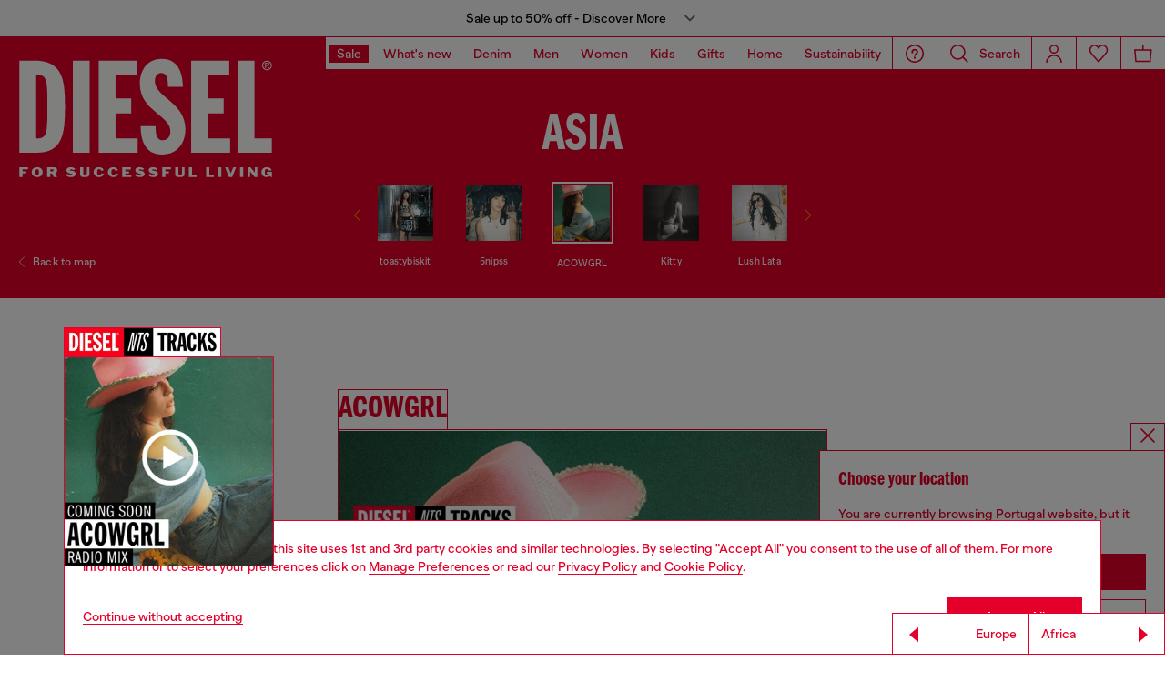

--- FILE ---
content_type: text/html;charset=UTF-8
request_url: https://pt.diesel.com/en/tracks/acowgrl/
body_size: 55598
content:






<!DOCTYPE html>
<html lang="en">
<head>


<meta charset="UTF-8"/>
<meta http-equiv="x-ua-compatible" content="ie=edge"/>
<meta name="viewport" content="width=device-width, initial-scale=1"/>
<meta name="description" content="Commerce Cloud Storefront Reference Architecture"/>
<meta name="keywords" content="Commerce Cloud Storefront Reference Architecture"/>
<title>
    NTS x Diesel Tracks - ACOWGRL | diesel.com
</title>


    







    





    











<style>
  /*
 * The Typekit service used to deliver this font or fonts for use on websites
 * is provided by Adobe and is subject to these Terms of Use
 * http://www.adobe.com/products/eulas/tou_typekit. For font license
 * information, see the list below.
 *
 * franklin-gothic-compressed:
 *   - http://typekit.com/eulas/00000000000000007735bbd4
 *
 * © 2009-2022 Adobe Systems Incorporated. All Rights Reserved.
 */
  /*{"last_published":"2021-07-06 08:10:36 UTC"}*/

  /* @import url("https://p.typekit.net/p.css?s=1&k=shj5uhm&ht=tk&f=39283&a=46954815&app=typekit&e=css"); */

  @font-face {
    font-family: "franklin-gothic-compressed";
    src: url("https://use.typekit.net/af/6697bc/00000000000000007735bbd4/30/l?primer=7cdcb44be4a7db8877ffa5c0007b8dd865b3bbc383831fe2ea177f62257a9191&fvd=n6&v=3") format("woff2"), url("https://use.typekit.net/af/6697bc/00000000000000007735bbd4/30/d?primer=7cdcb44be4a7db8877ffa5c0007b8dd865b3bbc383831fe2ea177f62257a9191&fvd=n6&v=3") format("woff"), url("https://use.typekit.net/af/6697bc/00000000000000007735bbd4/30/a?primer=7cdcb44be4a7db8877ffa5c0007b8dd865b3bbc383831fe2ea177f62257a9191&fvd=n6&v=3") format("opentype");
    font-display: swap;
    font-style: normal;
    font-weight: 600;
    font-stretch: normal;
  }

  .tk-franklin-gothic-compressed {
    font-family: "franklin-gothic-compressed", sans-serif;
  }


  @font-face {
    font-family: 'BananaGrotesk';
    font-display: swap;
    src: url("/on/demandware.static/Sites-DieselPT-Site/-/default/dw62fb49ac/fonts/BananaGrotesk-Light.woff2") format('woff2');
    font-weight: 300;
    font-style: normal;
  }

  @font-face {
    font-family: 'BananaGrotesk';
    font-display: swap;
    src: url("/on/demandware.static/Sites-DieselPT-Site/-/default/dw9e81363e/fonts/BananaGrotesk-Medium.woff2") format('woff2');
    font-weight: 500;
    font-style: normal;
  }

  @font-face {
    font-family: 'BananaGrotesk';
    font-display: swap;
    src: url("/on/demandware.static/Sites-DieselPT-Site/-/default/dwddabf884/fonts/BananaGrotesk-Bold.woff2") format('woff2');
    font-weight: 700;
    font-style: normal;
  }
</style>
<link rel="stylesheet" href="/on/demandware.static/Sites-DieselPT-Site/-/en_PT/v1768767904530/css/main.css" />




    <link rel="preconnect" as="" href="https://tags.tiqcdn.com/utag/diesel/main/prod/utag.sync.js" media="" />


<link rel="apple-touch-icon" sizes="57x57" href="/on/demandware.static/Sites-DieselPT-Site/-/default/dw20255c02/imgs/favicons/apple-touch-icon-57x57.png"/>
<link rel="apple-touch-icon" sizes="60x60" href="/on/demandware.static/Sites-DieselPT-Site/-/default/dwb11684b2/imgs/favicons/apple-touch-icon-60x60.png"/>
<link rel="apple-touch-icon" sizes="72x72" href="/on/demandware.static/Sites-DieselPT-Site/-/default/dw0436ad94/imgs/favicons/apple-touch-icon-72x72.png"/>
<link rel="apple-touch-icon" sizes="76x76" href="/on/demandware.static/Sites-DieselPT-Site/-/en_PT/v1768767904530/icons/favicons/apple-touch-icon-76x76.png"/>
<link rel="apple-touch-icon" sizes="114x114" href="/on/demandware.static/Sites-DieselPT-Site/-/default/dw82ce8c44/imgs/favicons/apple-touch-icon-114x114.png"/>
<link rel="icon" sizes="32x32" type="image/png" href="/on/demandware.static/Sites-DieselPT-Site/-/default/dw3c2c569d/imgs/favicons/favicon-32x32.png"/>
<link rel="icon" sizes="96x96" type="image/png" href="/on/demandware.static/Sites-DieselPT-Site/-/default/dw1b59aa7b/imgs/favicons/favicon-96x96.png"/>
<link rel="icon" sizes="16x16" type="image/png" href="/on/demandware.static/Sites-DieselPT-Site/-/default/dw14aef3ba/imgs/favicons/favicon-16x16.png"/>
<link rel="shortcut icon" href="/on/demandware.static/Sites-DieselPT-Site/-/default/dw1cb0b771/imgs/favicons/favicon.ico"/>




    
    
        <link rel="canonical" href="https://pt.diesel.com/en/tracks/acowgrl/" />
    


    
        

    
    
     
    
    
  
    <link rel="alternate"
        href="https://at.diesel.com/de/tracks/acowgrl/"
        hreflang="de-AT" />        
    

  
    <link rel="alternate"
        href="https://at.diesel.com/en/tracks/acowgrl/"
        hreflang="en-AT" />        
    

  
    <link rel="alternate"
        href="https://be.diesel.com/en/tracks/acowgrl/"
        hreflang="en-BE" />        
    

  
    <link rel="alternate"
        href="https://be.diesel.com/fr/tracks/acowgrl/"
        hreflang="fr-BE" />        
    

  
    <link rel="alternate"
        href="https://bg.diesel.com/en/tracks/acowgrl/"
        hreflang="en-BG" />        
    

  
    <link rel="alternate"
        href="https://diesel.com/en-ca/tracks/acowgrl/"
        hreflang="en-CA" />        
    

  
    <link rel="alternate"
        href="https://diesel.com/fr-ca/tracks/acowgrl/"
        hreflang="fr-CA" />        
    

  
    <link rel="alternate"
        href="https://hr.diesel.com/en/tracks/acowgrl/"
        hreflang="en-HR" />        
    

  
    <link rel="alternate"
        href="https://cz.diesel.com/en/tracks/acowgrl/"
        hreflang="en-CZ" />        
    

  
    <link rel="alternate"
        href="https://dk.diesel.com/en/tracks/acowgrl/"
        hreflang="en-DK" />        
    

  
    <link rel="alternate"
        href="https://ee.diesel.com/en/tracks/acowgrl/"
        hreflang="en-EE" />        
    

  
    <link rel="alternate"
        href="https://fi.diesel.com/en/tracks/acowgrl/"
        hreflang="en-FI" />        
    

  
    <link rel="alternate"
        href="https://fr.diesel.com/fr/tracks/acowgrl/"
        hreflang="fr-FR" />        
    

  
    <link rel="alternate"
        href="https://fr.diesel.com/en/tracks/acowgrl/"
        hreflang="en-FR" />        
    

  
    <link rel="alternate"
        href="https://gr.diesel.com/en/tracks/acowgrl/"
        hreflang="en-GR" />        
    

  
    <link rel="alternate"
        href="https://hu.diesel.com/en/tracks/acowgrl/"
        hreflang="en-HU" />        
    

  
    <link rel="alternate"
        href="https://ie.diesel.com/en/tracks/acowgrl/"
        hreflang="en-IE" />        
    

  
    <link rel="alternate"
        href="https://ch.diesel.com/en/tracks/acowgrl/"
        hreflang="en-CH" />        
    

  
    <link rel="alternate"
        href="https://ch.diesel.com/fr/tracks/acowgrl/"
        hreflang="fr-CH" />        
    

  
    <link rel="alternate"
        href="https://ch.diesel.com/de/tracks/acowgrl/"
        hreflang="de-CH" />        
    

  
    <link rel="alternate"
        href="https://ch.diesel.com/it/tracks/acowgrl/"
        hreflang="it-CH" />        
    

  
    <link rel="alternate"
        href="https://de.diesel.com/de/tracks/acowgrl/"
        hreflang="de-DE" />        
    

  
    <link rel="alternate"
        href="https://de.diesel.com/en/tracks/acowgrl/"
        hreflang="en-DE" />        
    

  
    <link rel="alternate"
        href="https://it.diesel.com/it/tracks/acowgrl/"
        hreflang="it-IT" />        
    

  
    <link rel="alternate"
        href="https://it.diesel.com/en/tracks/acowgrl/"
        hreflang="en-IT" />        
    

  
    <link rel="alternate"
        href="https://lv.diesel.com/en/tracks/acowgrl/"
        hreflang="en-LV" />        
    

  
    <link rel="alternate"
        href="https://lt.diesel.com/en/tracks/acowgrl/"
        hreflang="en-LT" />        
    

  
    <link rel="alternate"
        href="https://lu.diesel.com/en/tracks/acowgrl/"
        hreflang="en-LU" />        
    

  
    <link rel="alternate"
        href="https://nl.diesel.com/en/tracks/acowgrl/"
        hreflang="en-NL" />        
    

  
    <link rel="alternate"
        href="https://no.diesel.com/en/tracks/acowgrl/"
        hreflang="en-NO" />        
    

  
    <link rel="alternate"
        href="https://pl.diesel.com/en/tracks/acowgrl/"
        hreflang="en-PL" />        
    

  
    <link rel="alternate"
        href="https://pt.diesel.com/en/tracks/acowgrl/"
        hreflang="en-PT" />        
    

  
    <link rel="alternate"
        href="https://ro.diesel.com/en/tracks/acowgrl/"
        hreflang="en-RO" />        
    

  
    <link rel="alternate"
        href="https://sk.diesel.com/en/tracks/acowgrl/"
        hreflang="en-SK" />        
    

  
    <link rel="alternate"
        href="https://si.diesel.com/en/tracks/acowgrl/"
        hreflang="en-SI" />        
    

  
    <link rel="alternate"
        href="https://es.diesel.com/es/tracks/acowgrl/"
        hreflang="es-ES" />        
    

  
    <link rel="alternate"
        href="https://es.diesel.com/en/tracks/acowgrl/"
        hreflang="en-ES" />        
    

  
    <link rel="alternate"
        href="https://se.diesel.com/en/tracks/acowgrl/"
        hreflang="en-SE" />        
    

  
    <link rel="alternate"
        href="https://uk.diesel.com/en/tracks/acowgrl/"
        hreflang="en-GB" />        
    

  
    <link rel="alternate"
        href="https://diesel.com/en-us/tracks/acowgrl/"
        hreflang="en-US" />        
    

  
    <link rel="alternate"
        href="https://diesel.com/es-us/tracks/acowgrl/"
        hreflang="es-US" />        
    

  
    <link rel="alternate"
        href="https://dz.diesel.com/en/tracks/acowgrl/"
        hreflang="en-DZ" />        
    

  
    <link rel="alternate"
        href="https://am.diesel.com/en/tracks/acowgrl/"
        hreflang="en-AM" />        
    

  
    <link rel="alternate"
        href="https://au.diesel.com/en/tracks/acowgrl/"
        hreflang="en-AU" />        
    

  
    <link rel="alternate"
        href="https://az.diesel.com/en/tracks/acowgrl/"
        hreflang="en-AZ" />        
    

  
    <link rel="alternate"
        href="https://bn.diesel.com/en/tracks/acowgrl/"
        hreflang="en-BN" />        
    

  
    <link rel="alternate"
        href="https://kh.diesel.com/en/tracks/acowgrl/"
        hreflang="en-KH" />        
    

  
    <link rel="alternate"
        href="https://cy.diesel.com/en/tracks/acowgrl/"
        hreflang="en-CY" />        
    

  
    <link rel="alternate"
        href="https://ht.diesel.com/en/tracks/acowgrl/"
        hreflang="en-HT" />        
    

  
    <link rel="alternate"
        href="https://is.diesel.com/en/tracks/acowgrl/"
        hreflang="en-IS" />        
    

  
    <link rel="alternate"
        href="https://id.diesel.com/en/tracks/acowgrl/"
        hreflang="en-ID" />        
    

  
    <link rel="alternate"
        href="https://kr.diesel.com/en/tracks/acowgrl/"
        hreflang="en-KR" />        
    

  
    <link rel="alternate"
        href="https://mo.diesel.com/en/tracks/acowgrl/"
        hreflang="en-MO" />        
    

  
    <link rel="alternate"
        href="https://md.diesel.com/en/tracks/acowgrl/"
        hreflang="en-MD" />        
    

  
    <link rel="alternate"
        href="https://mc.diesel.com/en/tracks/acowgrl/"
        hreflang="en-MC" />        
    

  
    <link rel="alternate"
        href="https://mn.diesel.com/en/tracks/acowgrl/"
        hreflang="en-MN" />        
    

  
    <link rel="alternate"
        href="https://ma.diesel.com/en/tracks/acowgrl/"
        hreflang="en-MA" />        
    

  
    <link rel="alternate"
        href="https://ph.diesel.com/en/tracks/acowgrl/"
        hreflang="en-PH" />        
    

  
    <link rel="alternate"
        href="https://sl.diesel.com/en/tracks/acowgrl/"
        hreflang="en-SL" />        
    

  
    <link rel="alternate"
        href="https://sg.diesel.com/en/tracks/acowgrl/"
        hreflang="en-SG" />        
    

  
    <link rel="alternate"
        href="https://tw.diesel.com/en/tracks/acowgrl/"
        hreflang="en-TW" />        
    

  
    <link rel="alternate"
        href="https://th.diesel.com/en/tracks/acowgrl/"
        hreflang="en-TH" />        
    

  
    <link rel="alternate"
        href="https://tg.diesel.com/en/tracks/acowgrl/"
        hreflang="en-TG" />        
    

  
    <link rel="alternate"
        href="https://vn.diesel.com/en/tracks/acowgrl/"
        hreflang="en-VN" />        
    

  
    <link rel="alternate"
        href="https://zm.diesel.com/en/tracks/acowgrl/"
        hreflang="en-ZM" />        
    

  
    <link rel="alternate"
        href="https://global.diesel.com/tracks/acowgrl/"
        hreflang="en-TR" />        
    

  
    <link rel="alternate"
        href="https://global.diesel.com/tracks/acowgrl/"
        hreflang="en-UA" />        
    

  
    <link rel="alternate"
        href="https://global.diesel.com/tracks/acowgrl/"
        hreflang="en-AR" />        
    

  
    <link rel="alternate"
        href="https://diesel.com/en-hk/tracks/acowgrl/"
        hreflang="en-HK" />        
    

  
    <link rel="alternate"
        href="https://diesel.com/en-mx/tracks/acowgrl/"
        hreflang="en-MX" />        
    

  
    <link rel="alternate"
        href="https://diesel.com/es-mx/tracks/acowgrl/"
        hreflang="es-MX" />        
    

  
    <link rel="alternate"
        href="https://www.diesel.co.jp/ja/tracks/acowgrl/"
        hreflang="ja-JP" />        
    
 



    <link rel="stylesheet" href="/on/demandware.static/Sites-DieselPT-Site/-/en_PT/v1768767904530/css/algolia/autocomplete-theme.min.css"  />

    <link rel="stylesheet" href="/on/demandware.static/Sites-DieselPT-Site/-/en_PT/v1768767904530/css/algolia/instantsearch-reset-min.css"  />

    <link rel="stylesheet" href="/on/demandware.static/Sites-DieselPT-Site/-/en_PT/v1768767904530/css/algolia/index.css"  />

    <link rel="stylesheet" href="/on/demandware.static/Sites-DieselPT-Site/-/en_PT/v1768767904530/css/algolia.css"  />






    <script src="https://tags.tiqcdn.com/utag/diesel/main/prod/utag.sync.js"></script>




    


    
        <script>
            (function(d,w,s,u,y,z) { y=d.createElement(s);z=d.getElementsByTagName(s)[0]; y.src=u; y.type="text/javascript"; y.async=1; z.parentNode.insertBefore(y,z);})(document,window,"script","https://assets.livestory.io/dist/livestory-diesel.min.js");
        </script>
    


<script>
    window.mobileMenuBackgroundAnimation = !!(false);
</script>







<script type="text/javascript">//<!--
/* <![CDATA[ (head-active_data.js) */
var dw = (window.dw || {});
dw.ac = {
    _analytics: null,
    _events: [],
    _category: "",
    _searchData: "",
    _anact: "",
    _anact_nohit_tag: "",
    _analytics_enabled: "true",
    _timeZone: "Europe/Berlin",
    _capture: function(configs) {
        if (Object.prototype.toString.call(configs) === "[object Array]") {
            configs.forEach(captureObject);
            return;
        }
        dw.ac._events.push(configs);
    },
	capture: function() { 
		dw.ac._capture(arguments);
		// send to CQ as well:
		if (window.CQuotient) {
			window.CQuotient.trackEventsFromAC(arguments);
		}
	},
    EV_PRD_SEARCHHIT: "searchhit",
    EV_PRD_DETAIL: "detail",
    EV_PRD_RECOMMENDATION: "recommendation",
    EV_PRD_SETPRODUCT: "setproduct",
    applyContext: function(context) {
        if (typeof context === "object" && context.hasOwnProperty("category")) {
        	dw.ac._category = context.category;
        }
        if (typeof context === "object" && context.hasOwnProperty("searchData")) {
        	dw.ac._searchData = context.searchData;
        }
    },
    setDWAnalytics: function(analytics) {
        dw.ac._analytics = analytics;
    },
    eventsIsEmpty: function() {
        return 0 == dw.ac._events.length;
    }
};
/* ]]> */
// -->
</script>
<script type="text/javascript">//<!--
/* <![CDATA[ (head-cquotient.js) */
var CQuotient = window.CQuotient = {};
CQuotient.clientId = 'bblg-DieselPT';
CQuotient.realm = 'BBLG';
CQuotient.siteId = 'DieselPT';
CQuotient.instanceType = 'prd';
CQuotient.locale = 'en_PT';
CQuotient.fbPixelId = '__UNKNOWN__';
CQuotient.activities = [];
CQuotient.cqcid='';
CQuotient.cquid='';
CQuotient.cqeid='';
CQuotient.cqlid='';
CQuotient.apiHost='api.cquotient.com';
/* Turn this on to test against Staging Einstein */
/* CQuotient.useTest= true; */
CQuotient.useTest = ('true' === 'false');
CQuotient.initFromCookies = function () {
	var ca = document.cookie.split(';');
	for(var i=0;i < ca.length;i++) {
	  var c = ca[i];
	  while (c.charAt(0)==' ') c = c.substring(1,c.length);
	  if (c.indexOf('cqcid=') == 0) {
		CQuotient.cqcid=c.substring('cqcid='.length,c.length);
	  } else if (c.indexOf('cquid=') == 0) {
		  var value = c.substring('cquid='.length,c.length);
		  if (value) {
		  	var split_value = value.split("|", 3);
		  	if (split_value.length > 0) {
			  CQuotient.cquid=split_value[0];
		  	}
		  	if (split_value.length > 1) {
			  CQuotient.cqeid=split_value[1];
		  	}
		  	if (split_value.length > 2) {
			  CQuotient.cqlid=split_value[2];
		  	}
		  }
	  }
	}
}
CQuotient.getCQCookieId = function () {
	if(window.CQuotient.cqcid == '')
		window.CQuotient.initFromCookies();
	return window.CQuotient.cqcid;
};
CQuotient.getCQUserId = function () {
	if(window.CQuotient.cquid == '')
		window.CQuotient.initFromCookies();
	return window.CQuotient.cquid;
};
CQuotient.getCQHashedEmail = function () {
	if(window.CQuotient.cqeid == '')
		window.CQuotient.initFromCookies();
	return window.CQuotient.cqeid;
};
CQuotient.getCQHashedLogin = function () {
	if(window.CQuotient.cqlid == '')
		window.CQuotient.initFromCookies();
	return window.CQuotient.cqlid;
};
CQuotient.trackEventsFromAC = function (/* Object or Array */ events) {
try {
	if (Object.prototype.toString.call(events) === "[object Array]") {
		events.forEach(_trackASingleCQEvent);
	} else {
		CQuotient._trackASingleCQEvent(events);
	}
} catch(err) {}
};
CQuotient._trackASingleCQEvent = function ( /* Object */ event) {
	if (event && event.id) {
		if (event.type === dw.ac.EV_PRD_DETAIL) {
			CQuotient.trackViewProduct( {id:'', alt_id: event.id, type: 'raw_sku'} );
		} // not handling the other dw.ac.* events currently
	}
};
CQuotient.trackViewProduct = function(/* Object */ cqParamData){
	var cq_params = {};
	cq_params.cookieId = CQuotient.getCQCookieId();
	cq_params.userId = CQuotient.getCQUserId();
	cq_params.emailId = CQuotient.getCQHashedEmail();
	cq_params.loginId = CQuotient.getCQHashedLogin();
	cq_params.product = cqParamData.product;
	cq_params.realm = cqParamData.realm;
	cq_params.siteId = cqParamData.siteId;
	cq_params.instanceType = cqParamData.instanceType;
	cq_params.locale = CQuotient.locale;
	
	if(CQuotient.sendActivity) {
		CQuotient.sendActivity(CQuotient.clientId, 'viewProduct', cq_params);
	} else {
		CQuotient.activities.push({activityType: 'viewProduct', parameters: cq_params});
	}
};
/* ]]> */
// -->
</script>
<!-- Demandware Apple Pay -->

<style type="text/css">ISAPPLEPAY{display:inline}.dw-apple-pay-button,.dw-apple-pay-button:hover,.dw-apple-pay-button:active{background-color:black;background-image:-webkit-named-image(apple-pay-logo-white);background-position:50% 50%;background-repeat:no-repeat;background-size:75% 60%;border-radius:5px;border:1px solid black;box-sizing:border-box;margin:5px auto;min-height:30px;min-width:100px;padding:0}
.dw-apple-pay-button:after{content:'Apple Pay';visibility:hidden}.dw-apple-pay-button.dw-apple-pay-logo-white{background-color:white;border-color:white;background-image:-webkit-named-image(apple-pay-logo-black);color:black}.dw-apple-pay-button.dw-apple-pay-logo-white.dw-apple-pay-border{border-color:black}</style>




</head>
<body class="" data-component='PlpAnimationComponent'>





<script type="text/javascript" id="globale-script-loader-data" src="/on/demandware.static/Sites-DieselPT-Site/-/en_PT/v1768767904530/js/geScriptLoader.js" async>
{
  "action": "Globale-ScriptLoaderData",
  "queryString": "",
  "locale": "en_PT",
  "clientJsUrl": "https://web.global-e.com/merchant/clientsdk/1389",
  "apiVersion": "2.1.4",
  "clientJsMerchantId": 1389,
  "clientSettings": "{\"AllowClientTracking\":{\"Value\":\"true\"},\"CDNEnabled\":{\"Value\":\"true\"},\"CheckoutContainerSuffix\":{\"Value\":\"Global-e_International_Checkout\"},\"FT_IsAnalyticsSDKEnabled\":{\"Value\":\"true\"},\"FT_UtmReplaceSessionStorageWithCookies\":{\"Value\":\"true\"},\"FullClientTracking\":{\"Value\":\"true\"},\"IsMonitoringMerchant\":{\"Value\":\"true\"},\"IsV2Checkout\":{\"Value\":\"true\"},\"SetGEInCheckoutContainer\":{\"Value\":\"true\"},\"ShowFreeShippingBanner\":{\"Value\":\"true\"},\"TabletAsMobile\":{\"Value\":\"false\"},\"UtmAcceptableUtmSourceList\":{\"Value\":\"[\\\\\\\"borderfree\\\\\\\"]\"},\"UtmParamsCookieLifetimeInMinutes\":{\"Value\":\"4320\"},\"AdScaleClientSDKURL\":{\"Value\":\"https://web.global-e.com/merchant/GetAdScaleClientScript?merchantId=1389\"},\"AmazonUICulture\":{\"Value\":\"en-GB\"},\"AnalyticsSDKCDN\":{\"Value\":\"https://globale-analytics-sdk.global-e.com/PROD/bundle.js\"},\"AnalyticsUrl\":{\"Value\":\"https://services.global-e.com/\"},\"BfGoogleAdsEnabled\":{\"Value\":\"false\"},\"BfGoogleAdsLifetimeInDays\":{\"Value\":\"30\"},\"CashbackServiceDomainUrl\":{\"Value\":\"https://finance-cashback.global-e.com\"},\"CDNUrl\":{\"Value\":\"https://webservices.global-e.com/\"},\"ChargeMerchantForPrepaidRMAOfReplacement\":{\"Value\":\"false\"},\"CheckoutCDNURL\":{\"Value\":\"https://webservices.global-e.com/\"},\"EnableReplaceUnsupportedCharactersInCheckout\":{\"Value\":\"false\"},\"Environment\":{\"Value\":\"PRODUCTION\"},\"FinanceServiceBaseUrl\":{\"Value\":\"https://finance-calculations.global-e.com\"},\"FT_AnalyticsSdkEnsureClientIdSynchronized\":{\"Value\":\"true\"},\"FT_BrowsingStartCircuitBreaker\":{\"Value\":\"true\"},\"FT_BrowsingStartEventInsteadOfPageViewed\":{\"Value\":\"true\"},\"FT_IsLegacyAnalyticsSDKEnabled\":{\"Value\":\"true\"},\"FT_IsShippingCountrySwitcherPopupAnalyticsEnabled\":{\"Value\":\"false\"},\"FT_IsWelcomePopupAnalyticsEnabled\":{\"Value\":\"false\"},\"FT_PostponePageViewToPageLoadComplete\":{\"Value\":\"true\"},\"FT_UseGlobalEEngineConfig\":{\"Value\":\"true\"},\"FT_UtmRaceConditionEnabled\":{\"Value\":\"true\"},\"GTM_ID\":{\"Value\":\"GTM-PWW94X2\"},\"InternalTrackingEnabled\":{\"Value\":\"false\"},\"InvoiceEditorURL\":{\"Value\":\"documents/invoice_editor\"},\"PixelAddress\":{\"Value\":\"https://utils.global-e.com\"},\"RangeOfAdditionalPaymentFieldsToDisplayIDs\":{\"Value\":\"[1,2,3,4,5,6,7,8,9,10,11,12,13,14,15,16,17,18,19,20]\"},\"ReconciliationServiceBaseUrl\":{\"Value\":\"https://finance-reconciliation-engine.global-e.com\"},\"RefundRMAReplacementShippingTypes\":{\"Value\":\"[2,3,4]\"},\"RefundRMAReplacementStatuses\":{\"Value\":\"[9,11,12]\"},\"TrackingV2\":{\"Value\":\"true\"},\"UseShopifyCheckoutForPickUpDeliveryMethod\":{\"Value\":\"false\"},\"MerchantIdHashed\":{\"Value\":\"mZnE\"}}",
  "clientJsDomain": "https://web.global-e.com",
  "cookieDomain": "pt.diesel.com",
  "globaleOperatedCountry": false,
  "performFrontendSiteUrlRedirect": true,
  "getSiteRedirectUrl": "https://pt.diesel.com/on/demandware.store/Sites-DieselPT-Site/en_PT/Globale-GetSiteRedirectUrl",
  "geoLocationCountryCode": {
    "countryCode": "US",
    "isCountryExists": true
  },
  "siteId": "DieselPT",
  "country": "PT",
  "currency": "EUR",
  "culture": "pt",
  "allowedSite": true,
  "languageSwitcher": {
    "enabled": false
  }
}
</script>

















    <div class="pd-editorial-header_bar enhanced-editorial-bar js-pd-editorial-header_bar" data-component="EnhancedEditorialBarHeader"
         role="button"
         tabindex="0"
         aria-haspopup="dialog"
         aria-controls="enhanced-editorial-side-panel"
         aria-expanded="false"
         aria-label="Promotional bar">
        <div class="enhanced-editorial-bar-content">
            
                <div class="experience-region experience-headerContent"><div class="experience-component experience-assets-enhancedEditorialBar_header_item"><div class="enhanced-editorial-bar-header_item">
    
        <div class="content-bar">
            Sale up to 50% off - Discover More
                            
        </div>
    
</div></div></div>
            
            <div class="enhanced-editorial-bar-trigger">
                


    
    
        
        <svg id="icon-Chevron-Down-Black-5a2797c02fdddf04356bcb7830"
             class="icon-Chevron-Down-Black null null"
             
            
                aria-hidden="true"
            
        >
            <use xlink:href="/on/demandware.static/Sites-DieselPT-Site/-/default/dw79f7895c/imgs/sprite.svg#Chevron-Down-Black"/>
        </svg>
    



            </div>
        </div>
    </div>

    
        <div class="side-panel enhanced-editorial-side-panel js-enhanced-editorial-side-panel"
             id="enhanced-editorial-side-panel"
             role="dialog" aria-modal="true" aria-hidden="true"
             data-component="SidePanel"
             data-toggler=".js-pd-editorial-header_bar">

            

<div class="search-header-bar d-none d-lg-none">
    <p class="search-header-label">
        Search
    </p>
    <button type="button" data-panel-close="true" class="side-panel__close search-header-button js-side-panel__close-search-header-bar">
        


    
    
        
        <svg id="icon-close-acbb94b944333358547ffbe555"
             class="icon-close null null"
             
            
                aria-hidden="true"
            
        >
            <use xlink:href="/on/demandware.static/Sites-DieselPT-Site/-/default/dw79f7895c/imgs/sprite.svg#close"/>
        </svg>
    



    </button>
    <div class="horizontal-row d-none"></div>
</div>

    <button type="button" data-panel-close="true" class="d-none side-panel__close search-header-button close-button js-side-panel__close-modal-panel">
        


    
    
        
        <svg id="icon-close-a2c87a6727065bb2d5ad8bd761"
             class="icon-close null null"
             
            
                aria-hidden="true"
            
        >
            <use xlink:href="/on/demandware.static/Sites-DieselPT-Site/-/default/dw79f7895c/imgs/sprite.svg#close"/>
        </svg>
    



    </button>

<div class="side-panel__inner">
    

                <div class="header-side-panel">
                    <button class="action-bar__button" data-close="true">
                <span class="icon__badge">
                    


    
    
        
        <svg id="icon-close-be70a8d016195bd338a2e0ed32"
             class="icon-close null null"
             
            
                aria-hidden="true"
            
        >
            <use xlink:href="/on/demandware.static/Sites-DieselPT-Site/-/default/dw79f7895c/imgs/sprite.svg#close"/>
        </svg>
    



                </span>
                    </button>
                </div>

                <div class="side-panel__main">
                    <div class="enhanced-editorial-bar-regions">
                        <div class="enhanced-editorial-bar-region">
                            
                                <div class="experience-region experience-enhancedEditorialBarRegion1"><div regionNumber="1"><div class="enhanced-editorial-bar-panel-item" role="region" aria-labelledby=&quot;enhanced-editorial-bar-panel-title-1&quot;>
    
        <p class="enhanced-editorial-bar-panel-item__title" id="enhanced-editorial-bar-panel-title-1">
            Sale up to 50% off
        </p>
    

    

    
        <p class="enhanced-editorial-bar-panel-item__description">
            The Diesel sale has now started, giving you up to 50% off the FW25 collection.
        </p>
    

    
        <a class="enhanced-editorial-bar-panel-item__cta" href="https://pt.diesel.com/en/promotion/man/">
            Shop men
        </a>
    

    
        <a class="enhanced-editorial-bar-panel-item__cta" href="https://pt.diesel.com/en/promotion/woman/">
            Shop women
        </a>
    
</div></div></div>
                            
                        </div>
                        <div class="enhanced-editorial-bar-region">
                            
                                <div class="experience-region experience-enhancedEditorialBarRegion2"><div regionNumber="2"><div class="enhanced-editorial-bar-panel-item" role="region" aria-labelledby=&quot;enhanced-editorial-bar-panel-title-2&quot;>
    
        <p class="enhanced-editorial-bar-panel-item__title" id="enhanced-editorial-bar-panel-title-2">
            Denim Guide
        </p>
    

    

    
        <p class="enhanced-editorial-bar-panel-item__description">
            New season, new styles. The guide you love is back.
        </p>
    

    
        <a class="enhanced-editorial-bar-panel-item__cta" href="https://pt.diesel.com/en/man/denim-guide/">
            Shop Men
        </a>
    

    
        <a class="enhanced-editorial-bar-panel-item__cta" href="https://pt.diesel.com/en/woman/denim-guide/">
            Shop Women
        </a>
    
</div></div></div>
                            
                        </div>
                        <div class="enhanced-editorial-bar-region">
                            
                                <div class="experience-region experience-enhancedEditorialBarRegion3"><div regionNumber="3"><div class="enhanced-editorial-bar-panel-item" role="region" aria-labelledby=&quot;enhanced-editorial-bar-panel-title-3&quot;>
    
        <p class="enhanced-editorial-bar-panel-item__title" id="enhanced-editorial-bar-panel-title-3">
            HOUSE OF DIESEL | Free Shipping
        </p>
    

    

    
        <p class="enhanced-editorial-bar-panel-item__description">
            Join House of Diesel and get your first look with 10% off on us. Enjoy free standard shipping on all your orders made after logging in.
        </p>
    

    
        <a class="enhanced-editorial-bar-panel-item__cta" href="https://pt.diesel.com/en/account">
            Log In
        </a>
    

    
        <a class="enhanced-editorial-bar-panel-item__cta" href="https://pt.diesel.com/en/signup">
            Register
        </a>
    
</div></div></div>
                            
                        </div>
                    </div>
                </div>
            
</div>
        </div>
    







<header id="main-header"
    class="main-header active-editorial-bar-header  flat-mobile"
    data-action="Search-Show"
    data-editorial-page="true"
    data-querystring="cgid=diesel-stories-magazine-nts-acowgrl"
    data-component="Header">
    
<a class="header__logo  is-absolute" href="https://pt.diesel.com/en/" title="Diesel">
    
        
        <div data-component="LogoAnimation" data-animation-delay="null" alt="Diesel">
            <svg id="Header_Desktop_Logo_Big" data-name="Header/Desktop/Logo/Big" xmlns="http://www.w3.org/2000/svg" xmlns:xlink="http://www.w3.org/1999/xlink" width="360" height="198" viewBox="0 0 360 198">
  <defs>
    <clipPath id="clip-path">
      <path id="Clip_2" data-name="Clip 2" d="M0,0H360V198H0Z" fill="none"/>
    </clipPath>
  </defs>
  <g id="Group_3" data-name="Group 3">
    <path id="Clip_2-2" data-name="Clip 2" d="M0,0H360V198H0Z" fill="none"/>
    <g id="Group_3-2" data-name="Group 3" clip-path="url(#clip-path)">
      <path id="Fill_1" data-name="Fill 1" d="M0,198H360V0H0Z" fill="#e4002b"/>
    </g>
  </g>
  <path id="Fill_4" data-name="Fill 4" d="M10.613,2.626H3.96v2.26H8.265V7.414H3.96v4.574H0V0H10.613V2.626" transform="translate(23.992 162.045)" fill="#fffffe"/>
  <path id="Fill_5" data-name="Fill 5" d="M6.906,12.313a7.329,7.329,0,0,1-5.2-2.006A5.9,5.9,0,0,1,0,6.023a5.506,5.506,0,0,1,1.526-4.1A7.451,7.451,0,0,1,6.906,0,7.224,7.224,0,0,1,11.67,1.641a5.7,5.7,0,0,1,1.962,4.415,5.949,5.949,0,0,1-1.712,4.325A6.981,6.981,0,0,1,6.906,12.313ZM6.8,2.423A2.289,2.289,0,0,0,4.712,4.6,14.012,14.012,0,0,0,4.694,7.86,2.27,2.27,0,0,0,6.8,9.99,2.232,2.232,0,0,0,8.835,7.832,20.536,20.536,0,0,0,8.911,4.6,2.337,2.337,0,0,0,6.8,2.423Z" transform="translate(39.163 161.879)" fill="#fffffe"/>
  <path id="Fill_6" data-name="Fill 6" d="M3.979,11.993h0L0,11.991V0H8.568a3.5,3.5,0,0,1,3.869,3.577A3.787,3.787,0,0,1,9.985,7.3l2.317,4.69-4.318,0L6.04,7.487H3.979v4.505Zm0-9.54V4.963H6.833a1.256,1.256,0,0,0,0-2.511Z" transform="translate(58.259 162.043)" fill="#fffffe"/>
  <path id="Fill_7" data-name="Fill 7" d="M4.679,3.548c0,.3.409.5.706.536,1.1.167,1.147.135,2.554.35A4.743,4.743,0,0,1,11.914,7.11a3.254,3.254,0,0,1-.268,3.028c-1.18,1.857-3.786,2.109-4.858,2.158C5.231,12.371,1.557,12.171,0,9.68L1.915,8.215c.269.219.687.594.959.774a5.42,5.42,0,0,0,4.361.717,1.228,1.228,0,0,0,.657-.418.569.569,0,0,0-.353-.893,17.737,17.737,0,0,1-3.23-.765A5.047,5.047,0,0,1,.886,5.177,3.454,3.454,0,0,1,.942,2.13C1.674.727,3.783.217,4.679.086a8.336,8.336,0,0,1,6.9,2.044L9.609,3.624a5.116,5.116,0,0,0-4.45-.641c-.282.134-.48.265-.48.565" transform="translate(81.539 161.887)" fill="#fffffe"/>
  <path id="Fill_8" data-name="Fill 8" d="M6.248,9.254c1.555,0,2.3-.582,2.3-1.589V0H11.63V8.149c0,2.59-1.405,4-5.431,4H5.427c-4.022,0-5.427-1.432-5.427-4V0H3.991V7.7c0,.926.687,1.557,2.257,1.557" transform="translate(98.877 162.043)" fill="#fffffe"/>
  <path id="Fill_9" data-name="Fill 9" d="M12.824,8.086a5.368,5.368,0,0,1-3.888,3.96,10.952,10.952,0,0,1-2.524.272A6.378,6.378,0,0,1,0,6.01,6.219,6.219,0,0,1,6.382,0,9.994,9.994,0,0,1,8.936.314a4.756,4.756,0,0,1,3.669,3.738l-3.368.356A2.129,2.129,0,0,0,6.785,2.422C5.4,2.485,4.349,3.632,4.349,6.068v.285C4.349,8.806,5.4,9.894,6.742,10c1.54.095,2.508-.282,2.78-2.345l3.3.435" transform="translate(115.635 161.879)" fill="#fffffe"/>
  <path id="Fill_10" data-name="Fill 10" d="M12.827,8.086a5.376,5.376,0,0,1-3.888,3.96,10.952,10.952,0,0,1-2.527.272A6.381,6.381,0,0,1,0,6.01,6.219,6.219,0,0,1,6.386,0,9.987,9.987,0,0,1,8.938.314,4.75,4.75,0,0,1,12.6,4.051l-3.371.356A2.125,2.125,0,0,0,6.784,2.422C5.4,2.485,4.352,3.632,4.352,6.068v.285C4.352,8.806,5.4,9.894,6.745,10c1.54.095,2.5-.282,2.775-2.345l3.306.435" transform="translate(133.274 161.879)" fill="#fffffe"/>
  <path id="Fill_11" data-name="Fill 11" d="M11.119,11.988H0V0H10.625V2.626H3.975V4.885H8.265V7.41H3.975V9.487h7.144v2.5" transform="translate(151.11 162.046)" fill="#fffffe"/>
  <path id="Fill_12" data-name="Fill 12" d="M4.678,3.548c0,.3.4.5.7.536,1.106.167,1.148.135,2.557.35A4.747,4.747,0,0,1,11.913,7.11a3.273,3.273,0,0,1-.268,3.028c-1.184,1.857-3.787,2.109-4.862,2.158C5.231,12.371,1.553,12.171,0,9.68L1.915,8.215c.272.219.687.594.955.774a5.424,5.424,0,0,0,4.361.717A1.256,1.256,0,0,0,7.9,9.288a.573.573,0,0,0-.36-.893,17.815,17.815,0,0,1-3.23-.765A5.058,5.058,0,0,1,.883,5.177,3.484,3.484,0,0,1,.941,2.13C1.677.727,3.779.217,4.678.086A8.34,8.34,0,0,1,11.584,2.13L9.612,3.624a5.131,5.131,0,0,0-4.456-.641c-.281.134-.477.265-.477.565" transform="translate(166.684 161.887)" fill="#fffffe"/>
  <path id="Fill_13" data-name="Fill 13" d="M4.679,3.548c0,.3.4.5.7.536,1.106.167,1.154.135,2.554.35A4.747,4.747,0,0,1,11.914,7.11a3.261,3.261,0,0,1-.268,3.028c-1.183,1.857-3.786,2.109-4.861,2.158C5.231,12.371,1.55,12.171,0,9.68L1.913,8.215c.268.219.69.594.958.774a5.423,5.423,0,0,0,4.362.717,1.207,1.207,0,0,0,.658-.418.568.568,0,0,0-.354-.893A17.8,17.8,0,0,1,4.307,7.63,5.058,5.058,0,0,1,.883,5.177,3.452,3.452,0,0,1,.942,2.13C1.671.727,3.78.217,4.679.086A8.338,8.338,0,0,1,11.584,2.13L9.609,3.624a5.122,5.122,0,0,0-4.453-.641c-.284.134-.477.265-.477.565" transform="translate(183.229 161.887)" fill="#fffffe"/>
  <path id="Fill_14" data-name="Fill 14" d="M10.613,2.626H3.963v2.26H8.269V7.414H3.963v4.574H0V0H10.613V2.626" transform="translate(200.476 162.045)" fill="#fffffe"/>
  <path id="Fill_15" data-name="Fill 15" d="M6.244,9.254c1.556,0,2.305-.582,2.305-1.589V0h3.077V8.149c0,2.59-1.4,4-5.431,4H5.427C1.4,12.151,0,10.719,0,8.149V0H3.992V7.7c0,.926.686,1.557,2.253,1.557" transform="translate(216.429 162.043)" fill="#fffffe"/>
  <path id="Fill_16" data-name="Fill 16" d="M3.992,0V9.359H9.746v2.629H0V0H3.992" transform="translate(233.392 162.044)" fill="#fffffe"/>
  <path id="Fill_17" data-name="Fill 17" d="M3.993,0V9.359H9.747v2.629H0V0H3.993" transform="translate(254.747 162.044)" fill="#fffffe"/>
  <path id="Fill_18" data-name="Fill 18" d="M0,11.988H3.979V0H0Z" transform="translate(269.627 162.044)" fill="#fffffe"/>
  <path id="Fill_19" data-name="Fill 19" d="M4.022.014,7.01,7.724,10.045.014h3.472L8.769,12H4.663L0,0,4.022.014" transform="translate(278.263 162.03)" fill="#fffffe"/>
  <path id="Fill_20" data-name="Fill 20" d="M0,11.988H3.979V0H0Z" transform="translate(296.682 162.044)" fill="#fffffe"/>
  <path id="Fill_21" data-name="Fill 21" d="M9.014,6.488V0H12.1V11.991H8.8L3.064,5.111v6.88H0V0H3.6L9.014,6.488" transform="translate(305.965 162.043)" fill="#fffffe"/>
  <path id="Fill_22" data-name="Fill 22" d="M6.722,8.178V5.872h6.2V12.18H11.506L10.515,10.9A7.2,7.2,0,0,1,5.9,12.317,6.163,6.163,0,0,1,6.389,0a13.679,13.679,0,0,1,2.53.235A4.873,4.873,0,0,1,12.66,3.992l-3.385.36a2.349,2.349,0,0,0-2.5-2.008,2.283,2.283,0,0,0-2.439,2.59v2.6A2.3,2.3,0,0,0,6.915,9.894c1.063,0,2.2-.87,2.2-1.612,0-.079-.027-.1-.118-.1H6.722" transform="translate(323.074 161.88)" fill="#fffffe"/>
  <path id="Fill_23" data-name="Fill 23" d="M6.013,12a6,6,0,1,1,5.976-6.037A6.032,6.032,0,0,1,6.013,12Zm0-10.833a4.837,4.837,0,1,0,4.839,4.8A4.843,4.843,0,0,0,6.013,1.171ZM4.775,9.351h0l-.99,0V2.635H6.7a3.24,3.24,0,0,1,1.635.324A1.658,1.658,0,0,1,9.076,4.4c0,1.485-1.147,1.826-2.109,1.851L9,9.346l-1.14,0L5.941,6.256H4.775V9.351Zm0-5.95V5.424H5.86c.1,0,.207,0,.314,0s.228,0,.341,0A2.6,2.6,0,0,0,7.6,5.262a.881.881,0,0,0,.492-.878c0-.908-.82-.984-1.589-.984Z" transform="translate(324.003 30.011)" fill="#fffffe"/>
  <path id="Fill_24" data-name="Fill 24" d="M21.452,113.991H0V0H18.09C34.517,0,44.756,4.935,50.312,15.531c2.424,4.624,4.052,10.5,4.976,17.972A191.163,191.163,0,0,1,56.36,57a216.1,216.1,0,0,1-.929,22.821c-.821,7.454-2.279,13.356-4.458,18.046a25.544,25.544,0,0,1-10.491,11.861C35.519,112.595,29.294,113.991,21.452,113.991Zm-.638-96.38V96.386c3.647-.044,5.948-.457,7.689-1.383,1.927-1.024,3.236-2.766,4.118-5.481,1.83-5.632,1.963-16.1,1.963-32.682,0-16.481-.132-26.89-1.963-32.463-.882-2.683-2.19-4.4-4.118-5.41C26.769,18.061,24.469,17.656,20.814,17.611Z" transform="translate(23.991 30.002)" fill="#fffffe"/>
  <path id="Fill_25" data-name="Fill 25" d="M0,113.994H20.814V0H0Z" transform="translate(90.014 30.004)" fill="#fffffe"/>
  <path id="Fill_26" data-name="Fill 26" d="M0,0H47.064V17.609H20.811v29.14H40.182V65.322H20.811V96.386H48.183v17.608H0V0" transform="translate(121.986 30.003)" fill="#fffffe"/>
  <path id="Fill_27" data-name="Fill 27" d="M19.536,83.251c0,6.409,0,17.608,8.968,17.608,6.88,0,9.282-6.4,9.282-11.039C37.785,69.48,0,64.838,0,31.056,0,13.923,9.29,0,26.9,0,45.626,0,52.832,14.246,53.313,34.735H34.742c0-6.4,0-17.128-8.324-17.128-4.964,0-7.843,4.163-7.843,10.408C18.575,47.39,56.35,53.952,56.35,87.1c0,17.445-9.919,31.378-28.653,31.378C5.447,118.477.965,98.942.965,83.251H19.536" transform="translate(172.868 27.766)" fill="#fffffe"/>
  <path id="Fill_28" data-name="Fill 28" d="M0,0H47.068V17.609H20.813v29.14H40.184V65.322H20.813V96.386H48.186v17.608H0V0" transform="translate(236.288 30.003)" fill="#fffffe"/>
  <path id="Fill_29" data-name="Fill 29" d="M0,0H20.817V96.386H42.246v17.608H0V0" transform="translate(293.756 30.003)" fill="#fffffe"/>
</svg>

        </div>
    
</a>
    <nav class="header_navigation">
        








<div class="navigation--logo navigation--logo-lg"><a href="/en/" title="Diesel Homepage" class="navigation--logo--link"><img class="lazyload" data-src="/on/demandware.static/Sites-DieselPT-Site/-/default/dwc5729b10/imgs/icons-header-logo.svg" alt="Diesel" /></a></div>
<ul id="categories-navbar" class="navigation__bar navigation__bar--lg js-navigation__bar navigation__bar-category" data-logo-show="true" data-component="CategoriesNavigation">
    
        
            <li class="navigation__item">
                <a href="https://pt.diesel.com/en/promotion/" 
                    id="diesel-promotion" class="navigation__item--link navigation__item--link--lg js-navigation__item--link navigation__item--hoverintent highlighted "
                    data-menu="firstLevel"
                    data-navbar="categories-navbar"
                    data-toggle-event="hoverintent"
                    aria-haspopup="dialog"
                    aria-controls="diesel-promotion-navdialog"
                    aria-expanded="false" style="">

                    <span>Sale</span>
                </a>
                
                







<div id="diesel-promotion-navdialog" class="navigation-dropdown navigation-dropdown--lg navigation-dropdown--categories js-navigation-dropdown" role="dialog" aria-hidden="true" aria-labelledby="diesel-promotion-navdialog-title">
    <div class="navigation-dropdown--content navigation-dropdown--content--lg">
        <div class="a11y-action-bar">
            <a href="https://pt.diesel.com/en/promotion/">Sale</a>
        </div>
        <ul class="navigation-categories--content navigation-categories--content--lg">
            









    
        <li class="navigation-column editorial__category column-left ">
            <span class="editorial-category--title">
                Up to 50% off
            </span>
            <div class="editorial-content">
                <ul>
    <li class="editorial-box">
        <figure class="editorial-image"><a href="https://pt.diesel.com/en/promotion/man/"
                title="man"
                aria-label="man">
                <img alt="Men"
                    class="lazyload"
                    data-src="https://pt.diesel.com/on/demandware.static/-/Library-Sites-DieselMFSharedLibrary/default/dw96ed6e99/HIGHLIGHTS/EU_BF_M_menu_img_highlight.jpg"
                    src="" />
                <span>Shop Man</span>
            </a>
        </figure>
    </li>

         <li class="editorial-box">
        <figure class="editorial-image"><a href="https://pt.diesel.com/en/promotion/woman/"
                title="man"
                aria-label="man">
                <img alt="Diesel"
                    class="lazyload"
                    data-src="https://pt.diesel.com/on/demandware.static/-/Library-Sites-DieselMFSharedLibrary/default/dw7dceafe2/HIGHLIGHTS/EU_BF_W_menu_img_highlight.jpg"
                    src="" />
                <span>Shop Woman</span>
            </a>
        </figure>
    </li>


         <!--<li class="editorial-box">
        <figure class="editorial-image"><a href="https://pt.diesel.com/en/search-show?cgid=diesel-woman-promotion-all%27"
                title="woman"
                aria-label="woman">
                <img alt="Gifts"
                    class="lazyload"
                    data-src="https://pt.diesel.com/on/demandware.static/-/Library-Sites-DieselMFSharedLibrary/default/dw7dceafe2/HIGHLIGHTS/EU_BF_W_menu_img_highlight.jpg"
                    src="" />
                <span>Gift Guide</span>
            </a>
        </figure>
    </li>-->



</ul>
            </div>
        </li>
    



            

            <li class="navigation-column category">
                <ul class="navigation-categories">
    
        
            
            

            
                
                <li class="navigation-category--column has-group ">
                    <a href="https://pt.diesel.com/en/promotion/man/" class="navigation-category--title-link">
                    <span class="navigation-category--title "
                          style="">
                        Man
                    </span>
                    </a>
                    
                        <ul class="navigation-subcategories">
                            
                                <li class="navigation-subcategory-element">
                                    <a href="https://pt.diesel.com/en/promotion/man/" id="alternative-url_diesel-man-promotion_view-all" class="navigation-category--link" style="">
                                        <span class="hover-link">View all</span>
                                        
                                    </a>
                                </li>
                            
                                <li class="navigation-subcategory-element">
                                    <a href="https://pt.diesel.com/en/promotion/man/bestseller/" id="diesel-man-promotion-bestseller" class="navigation-category--link" style="">
                                        <span class="hover-link">Bestseller</span>
                                        
                                    </a>
                                </li>
                            
                        </ul>
                    

                    
                    
                    

                    
                    
                        <ul class="navigation-subcategories-grouped">
                            
                                <li class="navigation-subcategories-grouped--column">
                                    <span class="navigation-subcategories-grouped--title">Ready-To-Wear</span>
                                    <ul class="navigation-subcategories-grouped--list">
                                        
                                            <li class="">
                                                <a href="https://pt.diesel.com/en/promotion/man/jeans-apparel/jeans/" id="diesel-man-promotion-jeansandapparel-jeans" class="navigation-category--link" style="">
                                                    <span class="hover-link">Jeans</span>
                                                    
                                                </a>
                                            </li>
                                        
                                            <li class="">
                                                <a href="https://pt.diesel.com/en/promotion/man/jeans-apparel/jackets/" id="diesel-man-promotion-jeansandapparel-jackets" class="navigation-category--link" style="">
                                                    <span class="hover-link">Jackets</span>
                                                    
                                                </a>
                                            </li>
                                        
                                            <li class="">
                                                <a href="https://pt.diesel.com/en/promotion/man/jeans-apparel/knitwear-sweaters/" id="diesel-man-promotion-jeansandapparel-heavytops" class="navigation-category--link" style="">
                                                    <span class="hover-link">Sweaters and knitwear</span>
                                                    
                                                </a>
                                            </li>
                                        
                                            <li class="">
                                                <a href="https://pt.diesel.com/en/promotion/man/jeans-apparel/tshirts-shirts-polos/" id="diesel-man-promotion-jeansandapparel-topwear" class="navigation-category--link" style="">
                                                    <span class="hover-link">T-shirts and shirts</span>
                                                    
                                                </a>
                                            </li>
                                        
                                            <li class="">
                                                <a href="https://pt.diesel.com/en/promotion/man/jeans-apparel/underwear-loungewear/" id="diesel-man-promotion-jeansandapparel-underwearloungewear" class="navigation-category--link" style="">
                                                    <span class="hover-link">Underwear and Swimwear</span>
                                                    
                                                </a>
                                            </li>
                                        
                                            <li class="">
                                                <a href="https://pt.diesel.com/en/promotion/man/jeans-apparel/pants-shorts/" id="diesel-man-promotion-jeansandapparel-pantsshorts" class="navigation-category--link" style="">
                                                    <span class="hover-link">Pants, Shorts</span>
                                                    
                                                </a>
                                            </li>
                                        
                                    </ul>
                                </li>
                            
                                <li class="navigation-subcategories-grouped--column">
                                    <span class="navigation-subcategories-grouped--title">Accessories</span>
                                    <ul class="navigation-subcategories-grouped--list">
                                        
                                            <li class="">
                                                <a href="https://pt.diesel.com/en/promotion/man/shoes-accessories/shoes/" id="diesel-man-promotion-shoesandaccessories-shoes" class="navigation-category--link" style="">
                                                    <span class="hover-link">Shoes</span>
                                                    
                                                </a>
                                            </li>
                                        
                                            <li class="">
                                                <a href="https://pt.diesel.com/en/promotion/man/shoes-accessories/belts-wallets/" id="diesel-man-promotion-shoesandaccessories-smallleathergoods" class="navigation-category--link" style="">
                                                    <span class="hover-link">Belts and Wallets</span>
                                                    
                                                </a>
                                            </li>
                                        
                                            <li class="">
                                                <a href="https://pt.diesel.com/en/promotion/man/shoes-accessories/watches/" id="diesel-man-promotion-shoesandaccessories-watches" class="navigation-category--link" style="">
                                                    <span class="hover-link">Watches and jewelry</span>
                                                    
                                                </a>
                                            </li>
                                        
                                            <li class="">
                                                <a href="https://pt.diesel.com/en/promotion/man/shoes-accessories/sneakers/" id="diesel-man-promotion-shoesandaccessories-sneakers" class="navigation-category--link" style="">
                                                    <span class="hover-link">Sneakers</span>
                                                    
                                                </a>
                                            </li>
                                        
                                            <li class="">
                                                <a href="https://pt.diesel.com/en/promotion/man/shoes-accessories/bags/" id="diesel-man-promotion-shoesandaccessories-bags" class="navigation-category--link" style="">
                                                    <span class="hover-link">Bags</span>
                                                    
                                                </a>
                                            </li>
                                        
                                            <li class="">
                                                <a href="https://pt.diesel.com/en/promotion/man/shoes-accessories/other-accessories/" id="diesel-man-promotion-shoesandaccessories-otheraccessories" class="navigation-category--link" style="">
                                                    <span class="hover-link">Other accessories</span>
                                                    
                                                </a>
                                            </li>
                                        
                                    </ul>
                                </li>
                            
                        </ul>
                    
                </li>
            

            
        
    
        
            
            

            
                
                <li class="navigation-category--column has-group ">
                    <a href="https://pt.diesel.com/en/promotion/woman/" class="navigation-category--title-link">
                    <span class="navigation-category--title "
                          style="">
                        Woman
                    </span>
                    </a>
                    
                        <ul class="navigation-subcategories">
                            
                                <li class="navigation-subcategory-element">
                                    <a href="https://pt.diesel.com/en/promotion/woman/" id="alternative-url_diesel-woman-promotion_view-all" class="navigation-category--link" style="">
                                        <span class="hover-link">View all</span>
                                        
                                    </a>
                                </li>
                            
                                <li class="navigation-subcategory-element">
                                    <a href="https://pt.diesel.com/en/promotion/woman/bestseller/" id="diesel-woman-promotion-bestseller" class="navigation-category--link" style="">
                                        <span class="hover-link">Bestseller</span>
                                        
                                    </a>
                                </li>
                            
                        </ul>
                    

                    
                    
                    

                    
                    
                        <ul class="navigation-subcategories-grouped">
                            
                                <li class="navigation-subcategories-grouped--column">
                                    <span class="navigation-subcategories-grouped--title">Ready-To-Wear</span>
                                    <ul class="navigation-subcategories-grouped--list">
                                        
                                            <li class="">
                                                <a href="https://pt.diesel.com/en/promotion/woman/jeans-apparel/jeans/" id="diesel-woman-promotion-jeansandapparel-jeans" class="navigation-category--link" style="">
                                                    <span class="hover-link">Jeans</span>
                                                    
                                                </a>
                                            </li>
                                        
                                            <li class="">
                                                <a href="https://pt.diesel.com/en/promotion/woman/jeans-apparel/jackets/" id="diesel-woman-promotion-jeansandapparel-jackets" class="navigation-category--link" style="">
                                                    <span class="hover-link">Jackets</span>
                                                    
                                                </a>
                                            </li>
                                        
                                            <li class="">
                                                <a href="https://pt.diesel.com/en/promotion/woman/jeans-apparel/tshirts-shirts-polos/" id="diesel-woman-promotion-jeansandapparel-topwear" class="navigation-category--link" style="">
                                                    <span class="hover-link">T-shirts and shirts</span>
                                                    
                                                </a>
                                            </li>
                                        
                                            <li class="">
                                                <a href="https://pt.diesel.com/en/promotion/woman/jeans-apparel/knitwear-sweaters/" id="diesel-woman-promotion-jeansandapparel-heavytops" class="navigation-category--link" style="">
                                                    <span class="hover-link">Sweaters and knitwear</span>
                                                    
                                                </a>
                                            </li>
                                        
                                            <li class="">
                                                <a href="https://pt.diesel.com/en/promotion/woman/jeans-apparel/underwear/" id="diesel-woman-promotion-jeansandapparel-underwearloungewear" class="navigation-category--link" style="">
                                                    <span class="hover-link">Underwear and Swimwear</span>
                                                    
                                                </a>
                                            </li>
                                        
                                            <li class="">
                                                <a href="https://pt.diesel.com/en/promotion/woman/jeans-apparel/dresses-jumpsuits/" id="diesel-woman-promotion-jeansandapparel-dressesjumpsuits" class="navigation-category--link" style="">
                                                    <span class="hover-link">Dresses</span>
                                                    
                                                </a>
                                            </li>
                                        
                                            <li class="">
                                                <a href="https://pt.diesel.com/en/promotion/woman/jeans-apparel/skirts-pants-shorts/" id="diesel-woman-promotion-jeansandapparel-bottom" class="navigation-category--link" style="">
                                                    <span class="hover-link">Pants and skirts</span>
                                                    
                                                </a>
                                            </li>
                                        
                                    </ul>
                                </li>
                            
                                <li class="navigation-subcategories-grouped--column">
                                    <span class="navigation-subcategories-grouped--title">Accessories</span>
                                    <ul class="navigation-subcategories-grouped--list">
                                        
                                            <li class="">
                                                <a href="https://pt.diesel.com/en/promotion/woman/shoes-accessories/bags/" id="diesel-woman-promotion-shoesandaccessories-bags" class="navigation-category--link" style="">
                                                    <span class="hover-link">Bags</span>
                                                    
                                                </a>
                                            </li>
                                        
                                            <li class="">
                                                <a href="https://pt.diesel.com/en/promotion/woman/shoes-accessories/belts-wallets/" id="diesel-woman-promotion-shoesandaccessories-smallleathergoods" class="navigation-category--link" style="">
                                                    <span class="hover-link">Belts and Wallets</span>
                                                    
                                                </a>
                                            </li>
                                        
                                            <li class="">
                                                <a href="https://pt.diesel.com/en/promotion/woman/shoes-accessories/shoes/" id="diesel-woman-promotion-shoesandaccessories-shoes" class="navigation-category--link" style="">
                                                    <span class="hover-link">Shoes</span>
                                                    
                                                </a>
                                            </li>
                                        
                                            <li class="">
                                                <a href="https://pt.diesel.com/en/promotion/woman/shoes-accessories/sneakers/" id="diesel-woman-promotion-shoesandaccessories-sneakers" class="navigation-category--link" style="">
                                                    <span class="hover-link">Sneakers</span>
                                                    
                                                </a>
                                            </li>
                                        
                                            <li class="">
                                                <a href="https://pt.diesel.com/en/promotion/woman/shoes-accessories/other-accessories/" id="diesel-woman-promotion-shoesandaccessories-otheraccessories" class="navigation-category--link" style="">
                                                    <span class="hover-link">Other accessories</span>
                                                    
                                                </a>
                                            </li>
                                        
                                            <li class="">
                                                <a href="https://pt.diesel.com/en/promotion/woman/shoes-accessories/watches/" id="diesel-woman-promotion-shoesandaccessories-watches" class="navigation-category--link" style="">
                                                    <span class="hover-link">Watches and jewelry</span>
                                                    
                                                </a>
                                            </li>
                                        
                                    </ul>
                                </li>
                            
                        </ul>
                    
                </li>
            

            
        
    
        
            
            

            
                
                <li class="navigation-category--column has-group ">
                    <a href="https://pt.diesel.com/en/promotion/kid/" class="navigation-category--title-link">
                    <span class="navigation-category--title no-subcategories"
                          style="">
                        Kid
                    </span>
                    </a>
                    

                    
                    
                    

                    
                    
                        <ul class="navigation-subcategories-grouped">
                            
                                <li class="navigation-subcategories-grouped--column">
                                    <span class="navigation-subcategories-grouped--title">Boys</span>
                                    <ul class="navigation-subcategories-grouped--list">
                                        
                                            <li class="">
                                                <a href="https://pt.diesel.com/en/promotion/boys/" id="diesel-kid-promotion-boys" class="navigation-category--link" style="">
                                                    <span class="hover-link">View all</span>
                                                    
                                                </a>
                                            </li>
                                        
                                            <li class="">
                                                <a href="https://pt.diesel.com/en/promotion/boys/jeans/" id="alternative-url_diesel-promotion-kid_diesel-kid-promotion-boys-jeans" class="navigation-category--link" style="">
                                                    <span class="hover-link">Jeans</span>
                                                    
                                                </a>
                                            </li>
                                        
                                            <li class="">
                                                <a href="https://pt.diesel.com/en/promotion/boys/apparel/" id="alternative-url_diesel-promotion-kid_diesel-kid-promotion-boys-apparel" class="navigation-category--link" style="">
                                                    <span class="hover-link">Apparel</span>
                                                    
                                                </a>
                                            </li>
                                        
                                            <li class="">
                                                <a href="https://pt.diesel.com/en/promotion/boys/accessories/" id="alternative-url_diesel-promotion-kid_diesel-kid-promotion-boys-accessories" class="navigation-category--link" style="">
                                                    <span class="hover-link">Accessories</span>
                                                    
                                                </a>
                                            </li>
                                        
                                    </ul>
                                </li>
                            
                                <li class="navigation-subcategories-grouped--column">
                                    <span class="navigation-subcategories-grouped--title">Girls</span>
                                    <ul class="navigation-subcategories-grouped--list">
                                        
                                            <li class="">
                                                <a href="https://pt.diesel.com/en/promotion/girls/" id="diesel-kid-promotion-girls" class="navigation-category--link" style="">
                                                    <span class="hover-link">View all</span>
                                                    
                                                </a>
                                            </li>
                                        
                                            <li class="">
                                                <a href="https://pt.diesel.com/en/promotion/girls/jeans/" id="alternative-url_diesel-promotion-kid_diesel-kid-promotion-girls-jeans" class="navigation-category--link" style="">
                                                    <span class="hover-link">Jeans</span>
                                                    
                                                </a>
                                            </li>
                                        
                                            <li class="">
                                                <a href="https://pt.diesel.com/en/promotion/girls/apparel/" id="alternative-url_diesel-promotion-kid_diesel-kid-promotion-girls-apparel" class="navigation-category--link" style="">
                                                    <span class="hover-link">Apparel</span>
                                                    
                                                </a>
                                            </li>
                                        
                                            <li class="">
                                                <a href="https://pt.diesel.com/en/promotion/girls/accessories/" id="alternative-url_diesel-promotion-kid_diesel-kid-promotion-girls-accessories" class="navigation-category--link" style="">
                                                    <span class="hover-link">Accessories</span>
                                                    
                                                </a>
                                            </li>
                                        
                                    </ul>
                                </li>
                            
                        </ul>
                    
                </li>
            

            
        
    
</ul>

            </li>
            
            





        </ul>
    </div>
</div>
            </li>
            

        
    
        
            <li class="navigation__item">
                <a href="https://pt.diesel.com/en/whats-new/" 
                    id="diesel-whatsnew" class="navigation__item--link navigation__item--link--lg js-navigation__item--link navigation__item--hoverintent  "
                    data-menu="firstLevel"
                    data-navbar="categories-navbar"
                    data-toggle-event="hoverintent"
                    aria-haspopup="dialog"
                    aria-controls="diesel-whatsnew-navdialog"
                    aria-expanded="false" style="">

                    <span>What's new</span>
                </a>
                
                







<div id="diesel-whatsnew-navdialog" class="navigation-dropdown navigation-dropdown--lg navigation-dropdown--categories js-navigation-dropdown" role="dialog" aria-hidden="true" aria-labelledby="diesel-whatsnew-navdialog-title">
    <div class="navigation-dropdown--content navigation-dropdown--content--lg">
        <div class="a11y-action-bar">
            <a href="https://pt.diesel.com/en/whats-new/">What's new</a>
        </div>
        <ul class="navigation-categories--content navigation-categories--content--lg">
            






            

            <li class="navigation-column category">
                <ul class="navigation-categories">
    
        
            
            

            
                
                <li class="navigation-category--column  ">
                    <a href="https://pt.diesel.com/en/search-show?cgid=diesel-whatsnew_runway" class="navigation-category--title-link">
                    <span class="navigation-category--title "
                          style="">
                        Collection
                    </span>
                    </a>
                    
                        <ul class="navigation-subcategories">
                            
                                <li class="navigation-subcategory-element">
                                    <a href="https://pt.diesel.com/en/fashion-show/ss26/" id="alternativeurl_diesel-man-fashionshows_diesel-stories-fashionshow-ss26" class="navigation-category--link" style="">
                                        <span class="hover-link">SS26 Show</span>
                                        
                                    </a>
                                </li>
                            
                                <li class="navigation-subcategory-element">
                                    <a href="https://pt.diesel.com/en/fashion-show/fw25/" id="alternativeurl_diesel-man-fashionshows_diesel-stories-fashionshow-fw24" class="navigation-category--link" style="">
                                        <span class="hover-link">FW25 Show</span>
                                        
                                    </a>
                                </li>
                            
                                <li class="navigation-subcategory-element">
                                    <a href="https://pt.diesel.com/en/fw25/" id="alternative-url_diesel-stories-magazine-fw25campaign" class="navigation-category--link" style="">
                                        <span class="hover-link">FW25 Campaign</span>
                                        
                                    </a>
                                </li>
                            
                                <li class="navigation-subcategory-element">
                                    <a href="https://pt.diesel.com/en/whats-new/" id="alternative-url_diesel-whatsnew_runway_diesel-whatsnew" class="navigation-category--link" style="">
                                        <span class="hover-link">View all</span>
                                        
                                    </a>
                                </li>
                            
                        </ul>
                    

                    
                    
                    

                    
                    
                </li>
            

            
        
    
        
            
            

            
                
                <li class="navigation-category--column  ">
                    <a href="https://pt.diesel.com/en/search-show?cgid=diesel-whatsnew_new-arrivals" class="navigation-category--title-link">
                    <span class="navigation-category--title "
                          style="">
                        New arrivals
                    </span>
                    </a>
                    
                        <ul class="navigation-subcategories">
                            
                                <li class="navigation-subcategory-element">
                                    <a href="https://pt.diesel.com/en/man/new-arrivals/" id="diesel-man-all-newarrivals" class="navigation-category--link" style="">
                                        <span class="hover-link">Men's new in</span>
                                        
                                    </a>
                                </li>
                            
                                <li class="navigation-subcategory-element">
                                    <a href="https://pt.diesel.com/en/woman/new-arrivals/" id="diesel-woman-all-newarrivals" class="navigation-category--link" style="">
                                        <span class="hover-link">Women's new in</span>
                                        
                                    </a>
                                </li>
                            
                                <li class="navigation-subcategory-element">
                                    <a href="https://pt.diesel.com/en/woman/accessories/new-arrivals/" id="alternative-url_whatsnew_mostwanted_diesel-newin-woman-features-NAaccessories" class="navigation-category--link" style="">
                                        <span class="hover-link">Bags New In</span>
                                        
                                    </a>
                                </li>
                            
                                <li class="navigation-subcategory-element">
                                    <a href="https://pt.diesel.com/en/lunar-new-year/" id="alternative-url-whatsnew_yearofthehorse" class="navigation-category--link" style="">
                                        <span class="hover-link">Year of the Horse</span>
                                        
                                            
 
 <span class="menu-tag" style="color:#e4002b; background color:transparent ;">
    
    
          NEW
    
</span>
                                        
                                    </a>
                                </li>
                            
                                <li class="navigation-subcategory-element">
                                    <a href="https://pt.diesel.com/en/unisex/winter-edit/" id="alternative_url_diesel-unisex-winteredit" class="navigation-category--link" style="">
                                        <span class="hover-link">Winter Edit</span>
                                        
                                            
 
 <span class="menu-tag" style="color:#e4002b; background color:transparent ;">
    
    
          NEW
    
</span>
                                        
                                    </a>
                                </li>
                            
                        </ul>
                    

                    
                    
                    

                    
                    
                </li>
            

            
        
    
        
            
            

            
                
                <li class="navigation-category--column  ">
                    <a href="https://pt.diesel.com/en/search-show?cgid=diesel-whatsnew_mostwanted" class="navigation-category--title-link">
                    <span class="navigation-category--title "
                          style="">
                        Most Wanted
                    </span>
                    </a>
                    
                        <ul class="navigation-subcategories">
                            
                                <li class="navigation-subcategory-element">
                                    <a href="https://pt.diesel.com/en/woman/bags/1dr-dome/" id="alternative-url_whatsnew_mostwanted_diesel-newin-woman-features-1DRdome" class="navigation-category--link" style="">
                                        <span class="hover-link">1DR Dome</span>
                                        
                                    </a>
                                </li>
                            
                                <li class="navigation-subcategory-element">
                                    <a href="https://pt.diesel.com/en/woman/bags/grab-d/" id="alternative_url_whatsnew_grab_d" class="navigation-category--link" style="">
                                        <span class="hover-link">Grab-D</span>
                                        
                                            
 
 <span class="menu-tag" style="color:#e4002b; background color:transparent ;">
    
    
          NEW
    
</span>
                                        
                                    </a>
                                </li>
                            
                                <li class="navigation-subcategory-element">
                                    <a href="https://pt.diesel.com/en/woman/bags-and-charms/" id="bag_charm-alternative" class="navigation-category--link" style="">
                                        <span class="hover-link">Bag and Charm Sets</span>
                                        
                                            
 
 <span class="menu-tag" style="color:#e4002b; background color:transparent ;">
    
    
          NEW
    
</span>
                                        
                                    </a>
                                </li>
                            
                                <li class="navigation-subcategory-element">
                                    <a href="https://pt.diesel.com/en/unisex/jewels/" id="alternative-url-most_wanted_jewels" class="navigation-category--link" style="">
                                        <span class="hover-link">Jewels</span>
                                        
                                    </a>
                                </li>
                            
                                <li class="navigation-subcategory-element">
                                    <a href="https://pt.diesel.com/en/bestseller/" id="diesel-unisex-marketing-logo" class="navigation-category--link" style="">
                                        <span class="hover-link">Bestseller</span>
                                        
                                    </a>
                                </li>
                            
                        </ul>
                    

                    
                    
                    

                    
                    
                </li>
            

            
        
    
        
            
            

            
                
                <li class="navigation-category--column  ">
                    <a href="https://pt.diesel.com/en/search-show?cgid=diesel-whatsnew_specialprojects" class="navigation-category--title-link">
                    <span class="navigation-category--title "
                          style="">
                        Special Projects
                    </span>
                    </a>
                    
                        <ul class="navigation-subcategories">
                            
                                <li class="navigation-subcategory-element">
                                    <a href="https://pt.diesel.com/en/denim-documentary/" id="alternative-url_diesel-whatsnew_specialprojects_diesel-stories-magazine-denimdocumentary" class="navigation-category--link" style="">
                                        <span class="hover-link">Behind the Denim</span>
                                        
                                    </a>
                                </li>
                            
                                <li class="navigation-subcategory-element">
                                    <a href="https://pt.diesel.com/en/tracks/" id="alternative-url_whatsnew-specialprojects_diesel-stories-magazine-nts" class="navigation-category--link" style="">
                                        <span class="hover-link">NTS x Diesel Tracks</span>
                                        
                                    </a>
                                </li>
                            
                                <li class="navigation-subcategory-element">
                                    <a href="https://pt.diesel.com/en/woman/karol-g-capsule/" id="alternative_whatsnew_karol" class="navigation-category--link" style="">
                                        <span class="hover-link">Diesel x Karol G</span>
                                        
                                    </a>
                                </li>
                            
                                <li class="navigation-subcategory-element">
                                    <a href="https://pt.diesel.com/en/whats-new/" id="alternative-url_whatsnew-specialprojects_diesel-whatsnew" class="navigation-category--link" style="">
                                        <span class="hover-link">View all</span>
                                        
                                    </a>
                                </li>
                            
                        </ul>
                    

                    
                    
                    

                    
                    
                </li>
            

            
        
    
</ul>

            </li>
            
            









    
        <li class="navigation-column editorial__category column-right force-right-as-left">
            <span class="editorial-category--title">
                Highlights
            </span>
            <div class="editorial-content">
                <ul>


     <li class="editorial-box half-box">

        <figure class="editorial-image"><a href="https://pt.diesel.com/en/man/underwear/"

                title="gift"

                aria-label="whatsnew">

                <img alt="whatsnew"

                    class="lazyload"

                    data-src="https://pt.diesel.com/on/demandware.static/-/Library-Sites-DieselMFSharedLibrary/default/dwaaac9d1e/HIGHLIGHTS/ML_SS26_UW_menu_img_highlight.jpg"

                    src="" />

                <span>Men's Underwear</span>

            </a>

        </figure>

    </li>

   
     <li class="editorial-box half-box">

        <figure class="editorial-image"><a href="https://pt.diesel.com/en/woman/bags-and-charms/"

                title="whatsnew"

                aria-label="whatsnew">

                <img alt="whatsnew"

                    class="lazyload"

                     data-src="https://pt.diesel.com/on/demandware.static/-/Library-Sites-DieselMFSharedLibrary/default/dw20495be5/HIGHLIGHTS/bagscharms_menu_img_highlight.jpg"

                    src="" />

                <span>Bags and Charms Sets</span>

            </a>

        </figure>

    </li>

    <li class="editorial-box half-box">

     <figure class="editorial-image"><a href="https://pt.diesel.com/en/man/denim/"

                title="whatsnew"

                aria-label="whatsnew">

                <img alt="whatsnew"

                    class="lazyload"

                    data-src="https://pt.diesel.com/on/demandware.static/-/Library-Sites-DieselMFSharedLibrary/default/dwd861edf3/HIGHLIGHTS/fw25-m2-denim-menu_img_highlight_EU.jpg"

                    src="" />

                <span>Men's Jeans</span>

            </a>

        </figure>

    </li>

    <li class="editorial-box half-box">

        <figure class="editorial-image"><a href="https://pt.diesel.com/en/woman/denim/"

                title="whatsnew"

                aria-label="whatsnew">

                <img alt="whatsnew"

                    class="lazyload"

                    data-src="https://pt.diesel.com/on/demandware.static/-/Library-Sites-DieselMFSharedLibrary/default/dwad46d43f/HIGHLIGHTS/fw25-w1-denim-menu_img_highlight_EU.jpg"

                    src="" />

                <span>Women's Jeans</span>

            </a>

        </figure>

    </li>

</ul>
            </div>
        </li>
    


        </ul>
    </div>
</div>
            </li>
            

        
    
        
            <li class="navigation__item">
                <a href="https://pt.diesel.com/en/denim/" 
                    id="diesel-denim-unisex" class="navigation__item--link navigation__item--link--lg js-navigation__item--link navigation__item--hoverintent  "
                    data-menu="firstLevel"
                    data-navbar="categories-navbar"
                    data-toggle-event="hoverintent"
                    aria-haspopup="dialog"
                    aria-controls="diesel-denim-unisex-navdialog"
                    aria-expanded="false" style="">

                    <span>Denim</span>
                </a>
                
                







<div id="diesel-denim-unisex-navdialog" class="navigation-dropdown navigation-dropdown--lg navigation-dropdown--categories js-navigation-dropdown" role="dialog" aria-hidden="true" aria-labelledby="diesel-denim-unisex-navdialog-title">
    <div class="navigation-dropdown--content navigation-dropdown--content--lg">
        <div class="a11y-action-bar">
            <a href="https://pt.diesel.com/en/denim/">Denim</a>
        </div>
        <ul class="navigation-categories--content navigation-categories--content--lg">
            






            

            <li class="navigation-column category">
                <ul class="navigation-categories">
    
        
            
            

            
                
                <li class="navigation-category--column has-group ">
                    <a href="https://pt.diesel.com/en/search-show?cgid=diesel-denim-unisex-man" class="navigation-category--title-link">
                    <span class="navigation-category--title "
                          style="">
                        Man
                    </span>
                    </a>
                    
                        <ul class="navigation-subcategories">
                            
                                <li class="navigation-subcategory-element">
                                    <a href="https://pt.diesel.com/en/man/denim/" id="alternative-url_diesel-denim-unisex-man_diesel-man-denimandclothing-denim" class="navigation-category--link" style="">
                                        <span class="hover-link">View all denim</span>
                                        
                                    </a>
                                </li>
                            
                                <li class="navigation-subcategory-element">
                                    <a href="https://pt.diesel.com/en/man/new-arrivals/denim/" id="alternativeurl_diesel-denim-unisex-man_diesel-newin-man-features-NAdenim" class="navigation-category--link" style="">
                                        <span class="hover-link">New in</span>
                                        
                                    </a>
                                </li>
                            
                                <li class="navigation-subcategory-element">
                                    <a href="https://pt.diesel.com/en/man/denimcore/" id="diesel-man-marketing-denimsuperior" class="navigation-category--link" style="">
                                        <span class="hover-link">Bestseller jeans</span>
                                        
                                    </a>
                                </li>
                            
                                <li class="navigation-subcategory-element">
                                    <a href="https://pt.diesel.com/en/man/denim-guide/" id="alternativeurl_diesel-denim-unisex-man_diesel-man-denim-fitguide" class="navigation-category--link" style="">
                                        <span class="hover-link">Denim guide</span>
                                        
                                    </a>
                                </li>
                            
                        </ul>
                    

                    
                    
                    

                    
                    
                        <ul class="navigation-subcategories-grouped">
                            
                                <li class="navigation-subcategories-grouped--column">
                                    <span class="navigation-subcategories-grouped--title">Shop by fit</span>
                                    <ul class="navigation-subcategories-grouped--list">
                                        
                                            <li class="">
                                                <a href="https://pt.diesel.com/en/man/denim/relaxed/" id="alternativeurl_diesel-denim-unisex-man_diesel-man-denimandclothing-denim-relaxed" class="navigation-category--link" style="">
                                                    <span class="hover-link">Relaxed</span>
                                                    
                                                </a>
                                            </li>
                                        
                                            <li class="">
                                                <a href="https://pt.diesel.com/en/man/denim/regular/" id="alternativeurl_diesel-denim-unisex-man_diesel-man-denimandclothing-denim-regular" class="navigation-category--link" style="">
                                                    <span class="hover-link">Regular</span>
                                                    
                                                </a>
                                            </li>
                                        
                                            <li class="">
                                                <a href="https://pt.diesel.com/en/man/denim/bootcut/" id="alternativeurl_diesel-denim-unisex-man_diesel-man-denimandclothing-denim-bootcut" class="navigation-category--link" style="">
                                                    <span class="hover-link">Bootcut</span>
                                                    
                                                </a>
                                            </li>
                                        
                                            <li class="">
                                                <a href="https://pt.diesel.com/en/man/denim/slim/" id="alternativeurl_diesel-denim-unisex-man_diesel-man-denimandclothing-denim-slim" class="navigation-category--link" style="">
                                                    <span class="hover-link">Slim</span>
                                                    
                                                </a>
                                            </li>
                                        
                                            <li class="">
                                                <a href="https://pt.diesel.com/en/man/denim/skinny/" id="alternativeurl_diesel-denim-unisex-man_diesel-man-denimandclothing-denim-skinny" class="navigation-category--link" style="">
                                                    <span class="hover-link">Skinny</span>
                                                    
                                                </a>
                                            </li>
                                        
                                            <li class="">
                                                <a href="https://pt.diesel.com/en/man/denim/shorts/" id="alternative-url_diesel-man-denimandclothing-pants-denimshortpants" class="navigation-category--link" style="">
                                                    <span class="hover-link">Shorts</span>
                                                    
                                                </a>
                                            </li>
                                        
                                    </ul>
                                </li>
                            
                                <li class="navigation-subcategories-grouped--column">
                                    <span class="navigation-subcategories-grouped--title">Highlights</span>
                                    <ul class="navigation-subcategories-grouped--list">
                                        
                                            <li class="">
                                                <a href="https://pt.diesel.com/en/man/1993-dvyl-slim-jeans/" id="alternative_dvyil1993" class="navigation-category--link" style="">
                                                    <span class="hover-link">1993 D-Vyl | Slim</span>
                                                    
                                                </a>
                                            </li>
                                        
                                            <li class="">
                                                <a href="https://pt.diesel.com/en/man/1997-denim-relaxed-jeans/" id="alternative_denim-m" class="navigation-category--link" style="">
                                                    <span class="hover-link">1997 D-Enim-M | Baggy</span>
                                                    
                                                        
 
 <span class="menu-tag" style="color:#e4002b; background color:transparent ;">
    
    
          NEW
    
</span>
                                                    
                                                </a>
                                            </li>
                                        
                                            <li class="">
                                                <a href="https://pt.diesel.com/en/man/1985-larkee-regular-jeans/" id="alternative_larkee_1985" class="navigation-category--link" style="">
                                                    <span class="hover-link">1985 Larkee | Regular</span>
                                                    
                                                </a>
                                            </li>
                                        
                                            <li class="">
                                                <a href="https://pt.diesel.com/en/man/2019-dstrukt-slim-jeans/" id="alternative_dstrukt_2019" class="navigation-category--link" style="">
                                                    <span class="hover-link">2019 D-Strukt | Slim</span>
                                                    
                                                </a>
                                            </li>
                                        
                                            <li class="">
                                                <a href="https://pt.diesel.com/en/man/2007-zatiny-bootcut-jeans/" id="alternative_zatiny_2007" class="navigation-category--link" style="">
                                                    <span class="hover-link">2007 Zatiny | Bootcut</span>
                                                    
                                                </a>
                                            </li>
                                        
                                    </ul>
                                </li>
                            
                        </ul>
                    
                </li>
            

            
        
    
        
            
            

            
                
                <li class="navigation-category--column has-group ">
                    <a href="https://pt.diesel.com/en/search-show?cgid=diesel-denim-unisex-woman" class="navigation-category--title-link">
                    <span class="navigation-category--title "
                          style="">
                        Woman
                    </span>
                    </a>
                    
                        <ul class="navigation-subcategories">
                            
                                <li class="navigation-subcategory-element">
                                    <a href="https://pt.diesel.com/en/woman/denim/" id="alternative-url_diesel-denim-unisex-woman_diesel-woman-denimandclothing-denim" class="navigation-category--link" style="">
                                        <span class="hover-link">View all denim</span>
                                        
                                    </a>
                                </li>
                            
                                <li class="navigation-subcategory-element">
                                    <a href="https://pt.diesel.com/en/woman/new-arrivals/denim/" id="alternativeurl_diesel-denim-unisex-woman_diesel-newin-woman-features-NAdenim" class="navigation-category--link" style="">
                                        <span class="hover-link">New in</span>
                                        
                                    </a>
                                </li>
                            
                                <li class="navigation-subcategory-element">
                                    <a href="https://pt.diesel.com/en/woman/denimcore/" id="diesel-woman-marketing-denimsuperior" class="navigation-category--link" style="">
                                        <span class="hover-link">Bestseller jeans</span>
                                        
                                    </a>
                                </li>
                            
                                <li class="navigation-subcategory-element">
                                    <a href="https://pt.diesel.com/en/woman/denim-guide/" id="alternativeurl_diesel-denim-unisex-woman_diesel-woman-denim-fitguide" class="navigation-category--link" style="">
                                        <span class="hover-link">Denim guide</span>
                                        
                                    </a>
                                </li>
                            
                        </ul>
                    

                    
                    
                    

                    
                    
                        <ul class="navigation-subcategories-grouped">
                            
                                <li class="navigation-subcategories-grouped--column">
                                    <span class="navigation-subcategories-grouped--title">Shop by fit</span>
                                    <ul class="navigation-subcategories-grouped--list">
                                        
                                            <li class="">
                                                <a href="https://pt.diesel.com/en/woman/denim/relaxed/" id="alternativeurl_diesel-denim-unisex-woman_diesel-woman-denimandclothing-denim-relaxed" class="navigation-category--link" style="">
                                                    <span class="hover-link">Relaxed</span>
                                                    
                                                </a>
                                            </li>
                                        
                                            <li class="">
                                                <a href="https://pt.diesel.com/en/woman/denim/flare/" id="alternativeurl_diesel-denim-unisex-woman_diesel-woman-denimandclothing-denim-flare" class="navigation-category--link" style="">
                                                    <span class="hover-link">Flare</span>
                                                    
                                                </a>
                                            </li>
                                        
                                            <li class="">
                                                <a href="https://pt.diesel.com/en/woman/denim/bootcut/" id="alternativeurl_diesel-denim-unisex-woman_diesel-woman-denimandclothing-denim-bootcut" class="navigation-category--link" style="">
                                                    <span class="hover-link">Bootcut</span>
                                                    
                                                </a>
                                            </li>
                                        
                                            <li class="">
                                                <a href="https://pt.diesel.com/en/woman/denim/regular/" id="alternativeurl_diesel-denim-unisex-woman_diesel-woman-denimandclothing-denim-regular" class="navigation-category--link" style="">
                                                    <span class="hover-link">Regular</span>
                                                    
                                                </a>
                                            </li>
                                        
                                            <li class="">
                                                <a href="https://pt.diesel.com/en/woman/denim/slim/" id="alternativeurl_diesel-denim-unisex-woman_diesel-woman-denimandclothing-denim-slim" class="navigation-category--link" style="">
                                                    <span class="hover-link">Slim</span>
                                                    
                                                </a>
                                            </li>
                                        
                                            <li class="">
                                                <a href="https://pt.diesel.com/en/woman/denim/skinny/" id="alternativeurl_diesel-denim-unisex-woman_diesel-woman-denimandclothing-denim-skinny" class="navigation-category--link" style="">
                                                    <span class="hover-link">Skinny</span>
                                                    
                                                </a>
                                            </li>
                                        
                                            <li class="">
                                                <a href="https://pt.diesel.com/en/woman/denim/shorts/" id="alternative-url-denim-diesel-denimandclothig-woman-shorts" class="navigation-category--link" style="">
                                                    <span class="hover-link">Shorts and Skirts</span>
                                                    
                                                </a>
                                            </li>
                                        
                                    </ul>
                                </li>
                            
                                <li class="navigation-subcategories-grouped--column">
                                    <span class="navigation-subcategories-grouped--title">Highlights</span>
                                    <ul class="navigation-subcategories-grouped--list">
                                        
                                            <li class="">
                                                <a href="https://pt.diesel.com/en/woman/1974-dellz-relaxed-jeans/" id="alternative_dellz" class="navigation-category--link" style="">
                                                    <span class="hover-link">1974 D-Ellz | Barrel</span>
                                                    
                                                </a>
                                            </li>
                                        
                                            <li class="">
                                                <a href="https://pt.diesel.com/en/woman/1978-dakemi-flare-jeans/" id="alternative_dbless" class="navigation-category--link" style="">
                                                    <span class="hover-link">1978 D-Akemi | Flare</span>
                                                    
                                                </a>
                                            </li>
                                        
                                            <li class="">
                                                <a href="https://pt.diesel.com/en/woman/1971-dsent-regular-jeans/" id="alternative_dsent" class="navigation-category--link" style="">
                                                    <span class="hover-link">1971 D-Sent | High Waist</span>
                                                    
                                                        
 
 <span class="menu-tag" style="color:#e4002b; background color:transparent ;">
    
    
          NEW
    
</span>
                                                    
                                                </a>
                                            </li>
                                        
                                            <li class="">
                                                <a href="https://pt.diesel.com/en/woman/1996-dsire-relaxed-jeans/" id="alternative_dsire" class="navigation-category--link" style="">
                                                    <span class="hover-link">1996 D-Sire | Baggy</span>
                                                    
                                                </a>
                                            </li>
                                        
                                            <li class="">
                                                <a href="https://pt.diesel.com/en/woman/1969-debbey-bootcut-jeans/" id="alternative_debbey" class="navigation-category--link" style="">
                                                    <span class="hover-link">1969 D-Ebbey | Bootcut</span>
                                                    
                                                </a>
                                            </li>
                                        
                                    </ul>
                                </li>
                            
                        </ul>
                    
                </li>
            

            
        
    
</ul>

            </li>
            
            









    
        <li class="navigation-column editorial__category column-right force-right-as-left">
            <span class="editorial-category--title">
                OUR PICKS
            </span>
            <div class="editorial-content">
                <ul>


    <li class="editorial-box half-box">
        <figure class="editorial-image"><a href="https://pt.diesel.com/en/woman/denim/relaxed/"
                title="responsible"
                aria-label="responsible">
                <img alt="responsible"
                    class="lazyload"
                    data-src="https://pt.diesel.com/on/demandware.static/-/Library-Sites-DieselMFSharedLibrary/default/dwbba4037d/HIGHLIGHTS/fw25-w2-denim-menu_img_highlight_EU.jpg"
                    src="" />
                <span>Women's Relaxed Jeans</span>
            </a>
        </figure>
    </li>



    <li class="editorial-box half-box">
        <figure class="editorial-image"><a href="https://pt.diesel.com/en/man/denim/bootcut/"
                title="responsible"
                aria-label="responsible">
                <img alt="responsible"
                    class="lazyload"
                    data-src="https://pt.diesel.com/on/demandware.static/-/Library-Sites-DieselMFSharedLibrary/default/dwd861edf3/HIGHLIGHTS/fw25-m2-denim-menu_img_highlight_EU.jpg"
                    src="" />
                <span>Men's Bootcut Jeans</span>
            </a>
        </figure>
    </li>



    <li class="editorial-box half-box">
        <figure class="editorial-image"><a href="https://pt.diesel.com/en/man/denim-guide/"
                title="responsible"
                aria-label="responsible">
                <img alt="responsible"
                    class="lazyload"
                    data-src="https://pt.diesel.com/on/demandware.static/-/Library-Sites-DieselMFSharedLibrary/default/dwde6f20f8/HIGHLIGHTS/fw25-m-denimguide-menu_img_highlight_EU.jpg"
                    src="" />
                <span>Men's Denim Guide</span>
            </a>
        </figure>
    </li>



    <li class="editorial-box half-box">
        <figure class="editorial-image"><a href="https://pt.diesel.com/en/woman/denim-guide/"
                title="responsible"
                aria-label="responsible">
                <img alt="responsible"
                    class="lazyload"
                    data-src="https://pt.diesel.com/on/demandware.static/-/Library-Sites-DieselMFSharedLibrary/default/dwb092e6c0/HIGHLIGHTS/fw25-w-denimguide-menu_img_highlight_EU.jpg"
                    src="" />
                <span>Women's Denim Guide</span>
            </a>
        </figure>
    </li>



</ul>
            </div>
        </li>
    


        </ul>
    </div>
</div>
            </li>
            

        
    
        
            <li class="navigation__item">
                <a href="https://pt.diesel.com/en/man/" 
                    id="diesel-man" class="navigation__item--link navigation__item--link--lg js-navigation__item--link navigation__item--hoverintent  "
                    data-menu="firstLevel"
                    data-navbar="categories-navbar"
                    data-toggle-event="hoverintent"
                    aria-haspopup="dialog"
                    aria-controls="diesel-man-navdialog"
                    aria-expanded="false" style="">

                    <span>Men</span>
                </a>
                
                







<div id="diesel-man-navdialog" class="navigation-dropdown navigation-dropdown--lg navigation-dropdown--categories js-navigation-dropdown" role="dialog" aria-hidden="true" aria-labelledby="diesel-man-navdialog-title">
    <div class="navigation-dropdown--content navigation-dropdown--content--lg">
        <div class="a11y-action-bar">
            <a href="https://pt.diesel.com/en/man/">Men</a>
        </div>
        <ul class="navigation-categories--content navigation-categories--content--lg">
            









    
        <li class="navigation-column editorial__category column-left ">
            <span class="editorial-category--title">
                Our picks
            </span>
            <div class="editorial-content">
                <ul>
    <li class="editorial-box">
        <figure class="editorial-image"><a href="https://pt.diesel.com/en/man/new-arrivals/"
                title="man"
                aria-label="man">
                <img alt="Men"
                    class="lazyload"
                    data-src="https://pt.diesel.com/on/demandware.static/-/Library-Sites-DieselMFSharedLibrary/default/dw85e084d7/HIGHLIGHTS/fw25-m1-newin-menu_img_highlight_EU.jpg"
                    src="" />
                <span>New in</span>
            </a>
        </figure>
    </li>

         <li class="editorial-box">
        <figure class="editorial-image"><a href="https://pt.diesel.com/en/man/new-arrivals/denim/"
                title="man"
                aria-label="man">
                <img alt="Diesel"
                    class="lazyload"
                    data-src="https://pt.diesel.com/on/demandware.static/-/Library-Sites-DieselMFSharedLibrary/default/dw87a2b8d2/HIGHLIGHTS/fw25-m4-denim-menu_img_highlight_EU.jpg"
                    src="" />
                <span>Denim New In</span>
            </a>
        </figure>
    </li>


         <li class="editorial-box">
        <figure class="editorial-image"><a href="https://pt.diesel.com/en/man/underwear/"
                title="woman"
                aria-label="woman">
                <img alt="Gifts"
                    class="lazyload"
                    data-src="https://pt.diesel.com/on/demandware.static/-/Library-Sites-DieselMFSharedLibrary/default/dwaaac9d1e/HIGHLIGHTS/ML_SS26_UW_menu_img_highlight.jpg"
                    src="" />
                <span>Underwear</span>
            </a>
        </figure>
    </li>



</ul>
            </div>
        </li>
    



            
                
                <li class="navigation-column highlighted" role="presentation">
                    

<div class="navigation-category--column highlighted has-group">
    <a href="https://pt.diesel.com/en/man/denim/" class="navigation-category--title-link">
        <span class="navigation-category--title" data-action-mobile="accordion" data-action-target="category-diesel-man-all-denim" style="">
            Jeans
            <span class="icon__arrow">
                


    
    
        
        <svg id="icon-arrow-right-504cb168edc1bb6b1334ea41e2"
             class="icon-arrow-right null null"
             
            
                aria-hidden="true"
            
        >
            <use xlink:href="/on/demandware.static/Sites-DieselPT-Site/-/default/dw79f7895c/imgs/sprite.svg#arrow-right"/>
        </svg>
    



            </span>
        </span>
    </a>
    <div id="category-diesel-man-all-denim">
        <ul class="navigation-subcategories">
            
                <li class="">
                    <a href="https://pt.diesel.com/en/man/denim/" id="alternative-url_denim_diesel-man-denimandclothing-denim" class="navigation-category--link" style="">
                        <span class="hover-link">View all</span>
                        
                    </a>
                </li>
            
                <li class="">
                    <a href="https://pt.diesel.com/en/man/denimcore/" id="alternative-url_diesel-man-marketing-denimsuperior" class="navigation-category--link" style="">
                        <span class="hover-link">Best Seller</span>
                        
                    </a>
                </li>
            
                <li class="">
                    <a href="https://pt.diesel.com/en/man/denim-guide/" id="alternativeurl_diesel-man-all-denim_diesel-man-denim-fitguide" class="navigation-category--link" style="">
                        <span class="hover-link">Denim guide</span>
                        
                    </a>
                </li>
             
        </ul>
        
            <ul class="navigation-subcategories-grouped">
                
                    <li class="navigation-subcategories-grouped--column">
                        <span class="navigation-subcategories-grouped--title">Shop by fit</span>
                        <ul class="navigation-subcategories-grouped--list">
                            
                                <li>
                                    <a href="https://pt.diesel.com/en/man/denim/relaxed/" id="alternativeurl_diesel-man-all-denim_diesel-man-denimandclothing-denim-relaxed" class="navigation-category--link" data-ref="Men &bull; Jeans &bull; Relaxed" style="">
                                        <span class="hover-link">Relaxed</span>
                                         
                                    </a>
                                </li>
                            
                                <li>
                                    <a href="https://pt.diesel.com/en/man/denim/bootcut/" id="alternativeurl_diesel-man-all-denim_diesel-man-denimandclothing-denim-bootcut" class="navigation-category--link" data-ref="Men &bull; Jeans &bull; Bootcut" style="">
                                        <span class="hover-link">Bootcut</span>
                                         
                                    </a>
                                </li>
                            
                                <li>
                                    <a href="https://pt.diesel.com/en/man/denim/regular/" id="alternativeurl_diesel-man-all-denim_diesel-man-denimandclothing-denim-regular" class="navigation-category--link" data-ref="Men &bull; Jeans &bull; Regular" style="">
                                        <span class="hover-link">Regular</span>
                                         
                                    </a>
                                </li>
                            
                                <li>
                                    <a href="https://pt.diesel.com/en/man/denim/slim/" id="alternativeurl_diesel-man-all-denim_diesel-man-denimandclothing-denim-slim" class="navigation-category--link" data-ref="Men &bull; Jeans &bull; Slim" style="">
                                        <span class="hover-link">Slim</span>
                                         
                                    </a>
                                </li>
                            
                                <li>
                                    <a href="https://pt.diesel.com/en/man/denim/skinny/" id="alternativeurl_diesel-man-all-denim_diesel-man-denimandclothing-denim-skinny" class="navigation-category--link" data-ref="Men &bull; Jeans &bull; Skinny" style="">
                                        <span class="hover-link">Skinny</span>
                                         
                                    </a>
                                </li>
                            
                                <li>
                                    <a href="https://pt.diesel.com/en/man/denim/shorts/" id="alternative-url_jeans_diesel-man-denimandclothing-pants-denimshortpants" class="navigation-category--link" data-ref="Men &bull; Jeans &bull; Shorts" style="">
                                        <span class="hover-link">Shorts</span>
                                         
                                    </a>
                                </li>
                            
                        </ul>
                    </li>
                
                    <li class="navigation-subcategories-grouped--column">
                        <span class="navigation-subcategories-grouped--title">Explore</span>
                        <ul class="navigation-subcategories-grouped--list">
                            
                                <li>
                                    <a href="https://pt.diesel.com/en/man/new-arrivals/denim/" id="diesel-newin-man-features-NAdenim" class="navigation-category--link" data-ref="Men &bull; Jeans &bull; New in" style="">
                                        <span class="hover-link">New in</span>
                                         
                                    </a>
                                </li>
                            
                                <li>
                                    <a href="https://pt.diesel.com/en/man/denimondenim/" id="alternative-url_diesel-man-denimandclothing-denim-denimondenim" class="navigation-category--link" data-ref="Men &bull; Jeans &bull; Denim total looks" style="">
                                        <span class="hover-link">Denim total looks</span>
                                         
                                    </a>
                                </li>
                            
                                <li>
                                    <a href="https://pt.diesel.com/en/man/joggjeans/" id="diesel-man-denimandclothing-joggjeans" class="navigation-category--link" data-ref="Men &bull; Jeans &bull; Joggjeans&reg;" style="">
                                        <span class="hover-link">JoggJeans&reg;</span>
                                         
                                    </a>
                                </li>
                            
                                <li>
                                    <a href="https://pt.diesel.com/en/man/responsible-denim/" id="alternative-url_man-jeans_diesel-man-marketing-responsibledenim" class="navigation-category--link" data-ref="Men &bull; Jeans &bull; Responsible jeans" style="">
                                        <span class="hover-link">Responsible Jeans</span>
                                         
                                            
 
 <span class="menu-tag" style="null">
    
         


    
    
        
            <style>
            #icon-leaf-72412963fb031d9f1632a640fd{
                fill:#00aa00;
            }
            #icon-leaf-72412963fb031d9f1632a640fd{
                color:#00aa00;
            }
            </style>
        
        <svg id="icon-leaf-72412963fb031d9f1632a640fd"
             class="icon-leaf null null"
             
            
                aria-hidden="true"
            
        >
            <use xlink:href="/on/demandware.static/Sites-DieselPT-Site/-/default/dw79f7895c/imgs/sprite.svg#leaf"/>
        </svg>
    


 
    
    
</span>
                                        
                                    </a>
                                </li>
                            
                                <li>
                                    <a href="https://pt.diesel.com/en/denim-documentary/" id="alternative-url_diesel-man-denimandclothing_diesel-stories-magazine-denimdocumentary" class="navigation-category--link" data-ref="Men &bull; Jeans &bull; Behind the denim" style="">
                                        <span class="hover-link">Behind the Denim</span>
                                         
                                    </a>
                                </li>
                            
                        </ul>
                    </li>
                
            </ul>
        
    </div>
</div>

                </li>
            

            <li class="navigation-column category">
                <ul class="navigation-categories">
    
        
            
            

            
                
                <li class="navigation-category--column  ">
                    <a href="https://pt.diesel.com/en/man/apparel/" class="navigation-category--title-link">
                    <span class="navigation-category--title "
                          style="">
                        Ready-To-Wear
                    </span>
                    </a>
                    
                        <ul class="navigation-subcategories">
                            
                                <li class="navigation-subcategory-element">
                                    <a href="https://pt.diesel.com/en/man/apparel/" id="diesel-man-apparel-viewall" class="navigation-category--link" style="">
                                        <span class="hover-link">View all</span>
                                        
                                    </a>
                                </li>
                            
                                <li class="navigation-subcategory-element">
                                    <a href="https://pt.diesel.com/en/man/trending-now/" id="alternative-url_man-rtw_diesel-man-marketing-trendingnow" class="navigation-category--link" style="">
                                        <span class="hover-link">Trending now</span>
                                        
                                    </a>
                                </li>
                            
                                <li class="navigation-subcategory-element">
                                    <a href="https://pt.diesel.com/en/man/jackets/" id="diesel-man-denimandclothing-jackets" class="navigation-category--link" style="">
                                        <span class="hover-link">Outerwear and Jackets</span>
                                        
                                    </a>
                                </li>
                            
                                <li class="navigation-subcategory-element">
                                    <a href="https://pt.diesel.com/en/man/t-shirts/" id="diesel-man-denimandclothing-tshirts" class="navigation-category--link" style="">
                                        <span class="hover-link">T-shirts</span>
                                        
                                    </a>
                                </li>
                            
                                <li class="navigation-subcategory-element">
                                    <a href="https://pt.diesel.com/en/man/sweatshirts/" id="diesel-man-denimandclothing-sweatshirts" class="navigation-category--link" style="">
                                        <span class="hover-link">Sweatshirts &amp; Hoodies</span>
                                        
                                    </a>
                                </li>
                            
                                <li class="navigation-subcategory-element">
                                    <a href="https://pt.diesel.com/en/man/shirts/" id="diesel-man-denimandclothing-shirts" class="navigation-category--link" style="">
                                        <span class="hover-link">Shirts</span>
                                        
                                    </a>
                                </li>
                            
                                <li class="navigation-subcategory-element">
                                    <a href="https://pt.diesel.com/en/man/knitwear/" id="diesel-man-denimandclothing-sweaters" class="navigation-category--link" style="">
                                        <span class="hover-link">Knitwear</span>
                                        
                                    </a>
                                </li>
                            
                                <li class="navigation-subcategory-element">
                                    <a href="https://pt.diesel.com/en/man/denim/" id="alternative-url_diesel-man-all-apparel_diesel-man-denimandclothing-denim" class="navigation-category--link" style="">
                                        <span class="hover-link">Jeans</span>
                                        
                                    </a>
                                </li>
                            
                                <li class="navigation-subcategory-element">
                                    <a href="https://pt.diesel.com/en/man/pants-and-shorts/" id="diesel-man-denimandclothing-pants" class="navigation-category--link" style="">
                                        <span class="hover-link">Trousers and Shorts</span>
                                        
                                    </a>
                                </li>
                            
                                <li class="navigation-subcategory-element">
                                    <a href="https://pt.diesel.com/en/lunar-new-year/" id="alternative-url-apparel_man_yearofthehorse" class="navigation-category--link" style="">
                                        <span class="hover-link">Year of the Horse</span>
                                        
                                            
 
 <span class="menu-tag" style="color:#e4002b; background color:transparent ;">
    
    
          NEW
    
</span>
                                        
                                    </a>
                                </li>
                            
                        </ul>
                    

                    
                    
                    

                    
                    
                </li>
            

            
        
    
        
            
            

            
                
                <li class="navigation-category--column  ">
                    <a href="https://pt.diesel.com/en/man/underwear/" class="navigation-category--title-link">
                    <span class="navigation-category--title "
                          style="">
                        Underwear and Swimwear
                    </span>
                    </a>
                    
                        <ul class="navigation-subcategories">
                            
                                <li class="navigation-subcategory-element">
                                    <a href="https://pt.diesel.com/en/man/underwear/" id="alternativeurl_diesel-man_diesel-man-denimandclothing-underwear" class="navigation-category--link" style="">
                                        <span class="hover-link">View all</span>
                                        
                                    </a>
                                </li>
                            
                                <li class="navigation-subcategory-element">
                                    <a href="https://pt.diesel.com/en/man/giftguide/underwear-and-swimwear/" id="alternative_url_uw_gifting_male" class="navigation-category--link" style="">
                                        <span class="hover-link">Gifts</span>
                                        
                                    </a>
                                </li>
                            
                                <li class="navigation-subcategory-element">
                                    <a href="https://pt.diesel.com/en/man/new-arrivals/underwear-and-swimwear/" id="diesel-newin-man-features-NAunderwear" class="navigation-category--link" style="">
                                        <span class="hover-link">New in</span>
                                        
                                    </a>
                                </li>
                            
                                <li class="navigation-subcategory-element">
                                    <a href="https://pt.diesel.com/en/man/underwear/boxers-and-briefs/" id="diesel-man-denimandclothing-underwear-boxers" class="navigation-category--link" style="">
                                        <span class="hover-link">Boxers and Briefs</span>
                                        
                                    </a>
                                </li>
                            
                                <li class="navigation-subcategory-element">
                                    <a href="https://pt.diesel.com/en/man/underwear/jockstraps-and-thongs/" id="diesel-man-denimandclothing-underwear-jockstrapsthongs" class="navigation-category--link" style="">
                                        <span class="hover-link">Jockstraps and Thongs</span>
                                        
                                    </a>
                                </li>
                            
                                <li class="navigation-subcategory-element">
                                    <a href="https://pt.diesel.com/en/man/loungewear/" id="diesel-man-denimandclothing-loungewear" class="navigation-category--link" style="">
                                        <span class="hover-link">Nightwear and Loungewear</span>
                                        
                                    </a>
                                </li>
                            
                                <li class="navigation-subcategory-element">
                                    <a href="https://pt.diesel.com/en/man/socks/" id="diesel-man-denimandclothing-socks" class="navigation-category--link" style="">
                                        <span class="hover-link">Socks</span>
                                        
                                    </a>
                                </li>
                            
                                <li class="navigation-subcategory-element">
                                    <a href="https://pt.diesel.com/en/man/beachwear/" id="diesel-man-denimandclothing-beachwear" class="navigation-category--link" style="">
                                        <span class="hover-link">Swimwear</span>
                                        
                                    </a>
                                </li>
                            
                        </ul>
                    

                    
                    
                    

                    
                    
                </li>
            

            
        
    
        
            
            

            
                
                <li class="navigation-category--column  ">
                    <a href="https://pt.diesel.com/en/man/shoes/" class="navigation-category--title-link">
                    <span class="navigation-category--title "
                          style="">
                        Shoes
                    </span>
                    </a>
                    
                        <ul class="navigation-subcategories">
                            
                                <li class="navigation-subcategory-element">
                                    <a href="https://pt.diesel.com/en/man/shoes/" id="diesel-man-footwearandaccessories-footwear" class="navigation-category--link" style="">
                                        <span class="hover-link">View all</span>
                                        
                                    </a>
                                </li>
                            
                                <li class="navigation-subcategory-element">
                                    <a href="https://pt.diesel.com/en/man/footwear/sneakers/" id="diesel-man-footwearandaccessories-footwear-sneakers" class="navigation-category--link" style="">
                                        <span class="hover-link">Sneakers</span>
                                        
                                    </a>
                                </li>
                            
                                <li class="navigation-subcategory-element">
                                    <a href="https://pt.diesel.com/en/man/footwear/boots/" id="diesel-man-footwearandaccessories-footwear-boots" class="navigation-category--link" style="">
                                        <span class="hover-link">Boots</span>
                                        
                                    </a>
                                </li>
                            
                                <li class="navigation-subcategory-element">
                                    <a href="https://pt.diesel.com/en/man/footwear/slides/" id="diesel-man-footwearandaccessories-footwear-slippers" class="navigation-category--link" style="">
                                        <span class="hover-link">Slides</span>
                                        
                                    </a>
                                </li>
                            
                                <li class="navigation-subcategory-element">
                                    <a href="https://pt.diesel.com/en/man/footwear/lace-ups-clogs/" id="diesel-man-footwearandaccessories-footwear-laceupsandclogs" class="navigation-category--link" style="">
                                        <span class="hover-link">Lace Ups and Clogs</span>
                                        
                                    </a>
                                </li>
                            
                                <li class="navigation-subcategory-element">
                                    <a href="https://pt.diesel.com/en/man/footwear/moccassins-mules/" id="diesel-man-footwearandaccessories-footwear-mocassinsandmules" class="navigation-category--link" style="">
                                        <span class="hover-link">Moccasins and Mules</span>
                                        
                                    </a>
                                </li>
                            
                        </ul>
                    

                    
                    
                    

                    
                    
                </li>
            

            
        
    
        
            
            

            
                
                <li class="navigation-category--column  ">
                    <a href="https://pt.diesel.com/en/man/bags/" class="navigation-category--title-link">
                    <span class="navigation-category--title "
                          style="">
                        Bags
                    </span>
                    </a>
                    
                        <ul class="navigation-subcategories">
                            
                                <li class="navigation-subcategory-element">
                                    <a href="https://pt.diesel.com/en/man/bags/" id="alternative-url_man_diesel-man-footwearandaccessories-bags" class="navigation-category--link" style="">
                                        <span class="hover-link">View all</span>
                                        
                                    </a>
                                </li>
                            
                                <li class="navigation-subcategory-element">
                                    <a href="https://pt.diesel.com/en/man/bags/backpacks/" id="diesel-man-footwearandaccessories-bags-backpacks" class="navigation-category--link" style="">
                                        <span class="hover-link">Backpacks</span>
                                        
                                    </a>
                                </li>
                            
                                <li class="navigation-subcategory-element">
                                    <a href="https://pt.diesel.com/en/man/bags/belt-bags/" id="diesel-man-footwearandaccessories-bags-beltbags" class="navigation-category--link" style="">
                                        <span class="hover-link">Belt bags</span>
                                        
                                    </a>
                                </li>
                            
                                <li class="navigation-subcategory-element">
                                    <a href="https://pt.diesel.com/en/man/bags/shopping-bags-2/" id="diesel-man-footwearandaccessories-bags-shoppingbags" class="navigation-category--link" style="">
                                        <span class="hover-link">Shopping bags</span>
                                        
                                    </a>
                                </li>
                            
                                <li class="navigation-subcategory-element">
                                    <a href="https://pt.diesel.com/en/man/bags/crossbody-bags/" id="diesel-man-footwearandaccessories-bags-crossbodybags" class="navigation-category--link" style="">
                                        <span class="hover-link">Crossbody bags</span>
                                        
                                    </a>
                                </li>
                            
                                <li class="navigation-subcategory-element">
                                    <a href="https://pt.diesel.com/en/man/bags/trolley/" id="diesel-man-footwearandaccessories-bags-trolley" class="navigation-category--link" style="">
                                        <span class="hover-link">Carry-on Suitcase</span>
                                        
                                    </a>
                                </li>
                            
                        </ul>
                    

                    
                    
                    

                    
                    
                </li>
            

            
        
    
        
            
            

            
                
                <li class="navigation-category--column  ">
                    <a href="https://pt.diesel.com/en/man/accessories/" class="navigation-category--title-link">
                    <span class="navigation-category--title "
                          style="">
                        Accessories
                    </span>
                    </a>
                    
                        <ul class="navigation-subcategories">
                            
                                <li class="navigation-subcategory-element">
                                    <a href="https://pt.diesel.com/en/man/accessories/" id="diesel-man-accessories-viewall" class="navigation-category--link" style="">
                                        <span class="hover-link">View all</span>
                                        
                                    </a>
                                </li>
                            
                                <li class="navigation-subcategory-element">
                                    <a href="https://pt.diesel.com/en/man/other-accessories/" id="diesel-man-footwearandaccessories-otheraccessories" class="navigation-category--link" style="">
                                        <span class="hover-link">Other Accessories</span>
                                        
                                            
 
 <span class="menu-tag" style="color:#e4002b; background color:transparent ;">
    
    
          NEW
    
</span>
                                        
                                    </a>
                                </li>
                            
                                <li class="navigation-subcategory-element">
                                    <a href="https://pt.diesel.com/en/man/belts/" id="diesel-man-footwearandaccessories-belts" class="navigation-category--link" style="">
                                        <span class="hover-link">Belts</span>
                                        
                                    </a>
                                </li>
                            
                                <li class="navigation-subcategory-element">
                                    <a href="https://pt.diesel.com/en/man/wallets/" id="diesel-man-footwearandaccessories-walletsandsmallgoods" class="navigation-category--link" style="">
                                        <span class="hover-link">Wallets</span>
                                        
                                    </a>
                                </li>
                            
                                <li class="navigation-subcategory-element">
                                    <a href="https://pt.diesel.com/en/man/eyewear/" id="diesel-man-footwearandaccessories-eyewear" class="navigation-category--link" style="">
                                        <span class="hover-link">Eyewear</span>
                                        
                                    </a>
                                </li>
                            
                                <li class="navigation-subcategory-element">
                                    <a href="https://pt.diesel.com/en/man/caps-scarves-gloves/" id="diesel-man-all-accessories-capsglovesscarves" class="navigation-category--link" style="">
                                        <span class="hover-link">Caps Gloves And Scarves</span>
                                        
                                    </a>
                                </li>
                            
                                <li class="navigation-subcategory-element">
                                    <a href="https://pt.diesel.com/en/man/technology/" id="diesel-man-footwearandaccessories-technology" class="navigation-category--link" style="">
                                        <span class="hover-link">Tech Accessories</span>
                                        
                                    </a>
                                </li>
                            
                                <li class="navigation-subcategory-element">
                                    <a href="https://pt.diesel.com/en/man/perfumes/" id="alternative-url_men_accessories_fragrances" class="navigation-category--link" style="">
                                        <span class="hover-link">Fragrances</span>
                                        
                                    </a>
                                </li>
                            
                                <li class="navigation-subcategory-element">
                                    <a href="https://pt.diesel.com/en/unisex/casetify/" id="alternative-url_men_accessories_diesel-unisex-marketing-casetify" class="navigation-category--link" style="">
                                        <span class="hover-link">Diesel x Casetify</span>
                                        
                                    </a>
                                </li>
                            
                                <li class="navigation-subcategory-element">
                                    <a href="https://pt.diesel.com/en/men/gift-card/00ARTA000XX01.html" id="alternativeurl_man_accessories_diesel-stories-magazine-giftcard_EUR" class="navigation-category--link" style="">
                                        <span class="hover-link">Gift Card</span>
                                        
                                    </a>
                                </li>
                            
                        </ul>
                    

                    
                    
                    

                    
                    
                </li>
            

            
        
    
        
            
            

            
                
                <li class="navigation-category--column  ">
                    <a href="https://pt.diesel.com/en/man/watches-and-jewelry/" class="navigation-category--title-link">
                    <span class="navigation-category--title "
                          style="">
                        Watches and Jewellery
                    </span>
                    </a>
                    
                        <ul class="navigation-subcategories">
                            
                                <li class="navigation-subcategory-element">
                                    <a href="https://pt.diesel.com/en/man/watches-and-jewelry/" id="diesel-man-watches-viewall" class="navigation-category--link" style="">
                                        <span class="hover-link">View all</span>
                                        
                                    </a>
                                </li>
                            
                                <li class="navigation-subcategory-element">
                                    <a href="https://pt.diesel.com/en/man/jewels/" id="diesel-man-footwearandaccessories-jewels" class="navigation-category--link" style="">
                                        <span class="hover-link">Jewellery</span>
                                        
                                    </a>
                                </li>
                            
                                <li class="navigation-subcategory-element">
                                    <a href="https://pt.diesel.com/en/unisex/silver-jewels/" id="alternativeurl_diesel-man-watches_diesel-unisex-marketing-silverjewels" class="navigation-category--link" style="">
                                        <span class="hover-link">Silver Jewellery</span>
                                        
                                    </a>
                                </li>
                            
                                <li class="navigation-subcategory-element">
                                    <a href="https://pt.diesel.com/en/man/watches/" id="diesel-man-footwearandaccessories-timeframes" class="navigation-category--link" style="">
                                        <span class="hover-link">Watches</span>
                                        
                                    </a>
                                </li>
                            
                                <li class="navigation-subcategory-element">
                                    <a href="https://pt.diesel.com/en/man/watches/metamorph/" id="alternative-url_whatsnew-newarrivals_diesel-man-marketing-metamorph" class="navigation-category--link" style="">
                                        <span class="hover-link">Metamorph Watch</span>
                                        
                                    </a>
                                </li>
                            
                        </ul>
                    

                    
                    
                    

                    
                    
                </li>
            

            
        
    
        
            
            

            
                
                <li class="navigation-category--column  ">
                    <a href="https://pt.diesel.com/en/man/perfumes/" class="navigation-category--title-link">
                    <span class="navigation-category--title "
                          style="">
                        Perfumes
                    </span>
                    </a>
                    
                        <ul class="navigation-subcategories">
                            
                                <li class="navigation-subcategory-element">
                                    <a href="https://pt.diesel.com/en/man/perfumes/" id="alternative-url_diesel-man-footwearandaccessories-fragrances" class="navigation-category--link" style="">
                                        <span class="hover-link">View all</span>
                                        
                                    </a>
                                </li>
                            
                                <li class="navigation-subcategory-element">
                                    <a href="https://pt.diesel.com/en/man/fragrances-d/" id="diesel-man-footwearandaccessories-fragrances-d5" class="navigation-category--link" style="">
                                        <span class="hover-link">D by Diesel</span>
                                        
                                    </a>
                                </li>
                            
                        </ul>
                    

                    
                    
                    

                    
                    
                </li>
            

            
        
    
        
    
</ul>

            </li>
            
            





        </ul>
    </div>
</div>
            </li>
            

        
    
        
            <li class="navigation__item">
                <a href="https://pt.diesel.com/en/woman/" 
                    id="diesel-woman" class="navigation__item--link navigation__item--link--lg js-navigation__item--link navigation__item--hoverintent  "
                    data-menu="firstLevel"
                    data-navbar="categories-navbar"
                    data-toggle-event="hoverintent"
                    aria-haspopup="dialog"
                    aria-controls="diesel-woman-navdialog"
                    aria-expanded="false" style="">

                    <span>Women</span>
                </a>
                
                







<div id="diesel-woman-navdialog" class="navigation-dropdown navigation-dropdown--lg navigation-dropdown--categories js-navigation-dropdown" role="dialog" aria-hidden="true" aria-labelledby="diesel-woman-navdialog-title">
    <div class="navigation-dropdown--content navigation-dropdown--content--lg">
        <div class="a11y-action-bar">
            <a href="https://pt.diesel.com/en/woman/">Women</a>
        </div>
        <ul class="navigation-categories--content navigation-categories--content--lg">
            









    
        <li class="navigation-column editorial__category column-left ">
            <span class="editorial-category--title">
                Our picks
            </span>
            <div class="editorial-content">
                <ul>
    <li class="editorial-box">
        <figure class="editorial-image"><a href="https://pt.diesel.com/en/woman/new-arrivals/"
                title="woman"
                aria-label="woman">
                <img alt="New in"
                    class="lazyload"
                    data-src="https://pt.diesel.com/on/demandware.static/-/Library-Sites-DieselMFSharedLibrary/default/dw49da1a03/HIGHLIGHTS/fw25-w1-newin-menu_img_highlight_EU.jpg"
                    src="" />
                <span>New in</span>
            </a>
        </figure>
    </li>
         <li class="editorial-box">
        <figure class="editorial-image"><a href="https://pt.diesel.com/en/woman/new-arrivals/denim/"
                title="man"
                aria-label="woman">
                <img alt="Diesel"
                    class="lazyload"
                    data-src="https://pt.diesel.com/on/demandware.static/-/Library-Sites-DieselMFSharedLibrary/default/dwad46d43f/HIGHLIGHTS/fw25-w1-denim-menu_img_highlight_EU.jpg"
                    src="" />
                <span>Denim New in</span>
            </a>
        </figure>
    </li>

     <li class="editorial-box">
        <figure class="editorial-image"><a href="https://pt.diesel.com/en/woman/underwear/"
                title="gift"
                aria-label="whatsnew">
                <img alt="whatsnew"
                    class="lazyload"
                    data-src="https://pt.diesel.com/on/demandware.static/-/Library-Sites-DieselMFSharedLibrary/default/dw165bfbf8/HIGHLIGHTS/FL_SS26_UW_menu_img_highlight.jpg"
                    src="" />
                <span>Underwear</span>
            </a>
        </figure>
    </li>



</ul>
            </div>
        </li>
    



            
                
                <li class="navigation-column highlighted" role="presentation">
                    

<div class="navigation-category--column highlighted has-group">
    <a href="https://pt.diesel.com/en/woman/denim/" class="navigation-category--title-link">
        <span class="navigation-category--title" data-action-mobile="accordion" data-action-target="category-diesel-woman-all-denim" style="">
            Jeans
            <span class="icon__arrow">
                


    
    
        
        <svg id="icon-arrow-right-97503c064f96c1681a6c30c1f7"
             class="icon-arrow-right null null"
             
            
                aria-hidden="true"
            
        >
            <use xlink:href="/on/demandware.static/Sites-DieselPT-Site/-/default/dw79f7895c/imgs/sprite.svg#arrow-right"/>
        </svg>
    



            </span>
        </span>
    </a>
    <div id="category-diesel-woman-all-denim">
        <ul class="navigation-subcategories">
            
                <li class="">
                    <a href="https://pt.diesel.com/en/woman/denim/" id="alternative-url_denim_diesel-woman-denimandclothing-denim" class="navigation-category--link" style="">
                        <span class="hover-link">View all</span>
                        
                    </a>
                </li>
            
                <li class="">
                    <a href="https://pt.diesel.com/en/woman/denim-guide/" id="alternativeurl_diesel-woman-all-denim_diesel-man-denim-fitguide" class="navigation-category--link" style="">
                        <span class="hover-link">Denim guide</span>
                        
                    </a>
                </li>
             
        </ul>
        
            <ul class="navigation-subcategories-grouped">
                
                    <li class="navigation-subcategories-grouped--column">
                        <span class="navigation-subcategories-grouped--title">Shop by fit</span>
                        <ul class="navigation-subcategories-grouped--list">
                            
                                <li>
                                    <a href="https://pt.diesel.com/en/woman/denim/relaxed/" id="alternativeurl_diesel-woman-all-denim_diesel-woman-denimandclothing-denim-relaxed" class="navigation-category--link" data-ref="Women &bull; Jeans &bull; Relaxed" style="">
                                        <span class="hover-link">Relaxed</span>
                                         
                                    </a>
                                </li>
                            
                                <li>
                                    <a href="https://pt.diesel.com/en/woman/denim/flare/" id="alternativeurl_diesel-woman-all-denim_diesel-woman-denimandclothing-denim-flare" class="navigation-category--link" data-ref="Women &bull; Jeans &bull; Flare" style="">
                                        <span class="hover-link">Flare</span>
                                         
                                    </a>
                                </li>
                            
                                <li>
                                    <a href="https://pt.diesel.com/en/woman/denim/bootcut/" id="alternativeurl_diesel-woman-all-denim_diesel-woman-denimandclothing-denim-bootcut" class="navigation-category--link" data-ref="Women &bull; Jeans &bull; Bootcut" style="">
                                        <span class="hover-link">Bootcut</span>
                                         
                                    </a>
                                </li>
                            
                                <li>
                                    <a href="https://pt.diesel.com/en/woman/denim/regular/" id="alternativeurl_diesel-woman-all-denim_diesel-woman-denimandclothing-denim-regular" class="navigation-category--link" data-ref="Women &bull; Jeans &bull; Regular" style="">
                                        <span class="hover-link">Regular</span>
                                         
                                    </a>
                                </li>
                            
                                <li>
                                    <a href="https://pt.diesel.com/en/woman/denim/slim/" id="alternativeurl_diesel-woman-all-denim_diesel-woman-denimandclothing-denim-slim" class="navigation-category--link" data-ref="Women &bull; Jeans &bull; Slim" style="">
                                        <span class="hover-link">Slim</span>
                                         
                                    </a>
                                </li>
                            
                                <li>
                                    <a href="https://pt.diesel.com/en/woman/denim/skinny/" id="alternativeurl_diesel-woman-all-denim_diesel-woman-denimandclothing-denim-skinny" class="navigation-category--link" data-ref="Women &bull; Jeans &bull; Skinny" style="">
                                        <span class="hover-link">Skinny</span>
                                         
                                    </a>
                                </li>
                            
                                <li>
                                    <a href="https://pt.diesel.com/en/woman/denim/shorts/" id="alternative-url_women_jeans_diesel-woman-denimandclothing-pants-denimshortpants" class="navigation-category--link" data-ref="Women &bull; Jeans &bull; Shorts and skirts" style="">
                                        <span class="hover-link">Shorts and Skirts</span>
                                         
                                    </a>
                                </li>
                            
                        </ul>
                    </li>
                
                    <li class="navigation-subcategories-grouped--column">
                        <span class="navigation-subcategories-grouped--title">Explore</span>
                        <ul class="navigation-subcategories-grouped--list">
                            
                                <li>
                                    <a href="https://pt.diesel.com/en/woman/new-arrivals/denim/" id="diesel-newin-woman-features-NAdenim" class="navigation-category--link" data-ref="Women &bull; Jeans &bull; New in" style="">
                                        <span class="hover-link">New in</span>
                                         
                                    </a>
                                </li>
                            
                                <li>
                                    <a href="https://pt.diesel.com/en/woman/denimondenim/" id="alternative-url_diesel-woman-denimandclothing-denim-denimondenim" class="navigation-category--link" data-ref="Women &bull; Jeans &bull; Denim total looks" style="">
                                        <span class="hover-link">Denim total looks</span>
                                         
                                    </a>
                                </li>
                            
                                <li>
                                    <a href="https://pt.diesel.com/en/woman/denimcore/" id="alternative-url_diesel-woman-marketing-denimsuperior" class="navigation-category--link" data-ref="Women &bull; Jeans &bull; Best seller" style="">
                                        <span class="hover-link">Best Seller</span>
                                         
                                    </a>
                                </li>
                            
                                <li>
                                    <a href="https://pt.diesel.com/en/woman/responsible-jeans/" id="alternative-url_woman-jeans_diesel-woman-marketing-responsibledenim" class="navigation-category--link" data-ref="Women &bull; Jeans &bull; Responsible jeans" style="">
                                        <span class="hover-link">Responsible Jeans</span>
                                         
                                            
 
 <span class="menu-tag" style="null">
    
         


    
    
        
            <style>
            #icon-leaf-ba80589564ab2d7b8a4fada604{
                fill:#00aa00;
            }
            #icon-leaf-ba80589564ab2d7b8a4fada604{
                color:#00aa00;
            }
            </style>
        
        <svg id="icon-leaf-ba80589564ab2d7b8a4fada604"
             class="icon-leaf null null"
             
            
                aria-hidden="true"
            
        >
            <use xlink:href="/on/demandware.static/Sites-DieselPT-Site/-/default/dw79f7895c/imgs/sprite.svg#leaf"/>
        </svg>
    


 
    
    
</span>
                                        
                                    </a>
                                </li>
                            
                                <li>
                                    <a href="https://pt.diesel.com/en/denim-documentary/" id="alternative-url_diesel-woman-all-denim_diesel-stories-magazine-denimdocumentary" class="navigation-category--link" data-ref="Women &bull; Jeans &bull; Behind the denim" style="">
                                        <span class="hover-link">Behind the Denim</span>
                                         
                                    </a>
                                </li>
                            
                        </ul>
                    </li>
                
            </ul>
        
    </div>
</div>

                </li>
            

            <li class="navigation-column category">
                <ul class="navigation-categories">
    
        
            
            

            
                
                <li class="navigation-category--column  ">
                    <a href="https://pt.diesel.com/en/woman/apparel/" class="navigation-category--title-link">
                    <span class="navigation-category--title "
                          style="">
                        Ready-To-Wear
                    </span>
                    </a>
                    
                        <ul class="navigation-subcategories">
                            
                                <li class="navigation-subcategory-element">
                                    <a href="https://pt.diesel.com/en/woman/apparel/" id="diesel-woman-apparel-viewall" class="navigation-category--link" style="">
                                        <span class="hover-link">View all</span>
                                        
                                    </a>
                                </li>
                            
                                <li class="navigation-subcategory-element">
                                    <a href="https://pt.diesel.com/en/woman/trending-now/" id="alternative-url_woman-rtw_diesel-woman-marketing-trendingnow" class="navigation-category--link" style="">
                                        <span class="hover-link">Trending now</span>
                                        
                                    </a>
                                </li>
                            
                                <li class="navigation-subcategory-element">
                                    <a href="https://pt.diesel.com/en/woman/dresses/" id="menulable_woman_dressesjumpsuits" class="navigation-category--link" style="">
                                        <span class="hover-link">Dresses and Jumpsuits</span>
                                        
                                    </a>
                                </li>
                            
                                <li class="navigation-subcategory-element">
                                    <a href="https://pt.diesel.com/en/woman/jackets/" id="diesel-woman-denimandclothing-jackets" class="navigation-category--link" style="">
                                        <span class="hover-link">Outerwear and Jackets</span>
                                        
                                    </a>
                                </li>
                            
                                <li class="navigation-subcategory-element">
                                    <a href="https://pt.diesel.com/en/woman/knitwear/" id="diesel-woman-denimandclothing-sweaters" class="navigation-category--link" style="">
                                        <span class="hover-link">Knitwear</span>
                                        
                                    </a>
                                </li>
                            
                                <li class="navigation-subcategory-element">
                                    <a href="https://pt.diesel.com/en/woman/tshirts-and-tops/" id="diesel-woman-denimandclothing-tshirtsandtops" class="navigation-category--link" style="">
                                        <span class="hover-link">T-shirts and Tops</span>
                                        
                                    </a>
                                </li>
                            
                                <li class="navigation-subcategory-element">
                                    <a href="https://pt.diesel.com/en/woman/sweatshirts/" id="diesel-woman-denimandclothing-sweatshirts" class="navigation-category--link" style="">
                                        <span class="hover-link">Sweatshirts &amp; Hoodies</span>
                                        
                                    </a>
                                </li>
                            
                                <li class="navigation-subcategory-element">
                                    <a href="https://pt.diesel.com/en/woman/shirts/" id="diesel-woman-denimandclothing-shirts" class="navigation-category--link" style="">
                                        <span class="hover-link">Shirts</span>
                                        
                                    </a>
                                </li>
                            
                                <li class="navigation-subcategory-element">
                                    <a href="https://pt.diesel.com/en/woman/denim/" id="alternative-url_diesel-woman-all-apparel_diesel-woman-denimandclothing-denim" class="navigation-category--link" style="">
                                        <span class="hover-link">Jeans</span>
                                        
                                    </a>
                                </li>
                            
                                <li class="navigation-subcategory-element">
                                    <a href="https://pt.diesel.com/en/woman/pants-and-shorts/" id="diesel-woman-denimandclothing-pants" class="navigation-category--link" style="">
                                        <span class="hover-link">Trousers and Shorts</span>
                                        
                                    </a>
                                </li>
                            
                                <li class="navigation-subcategory-element">
                                    <a href="https://pt.diesel.com/en/woman/skirts/" id="diesel-woman-denimandclothing-skirts" class="navigation-category--link" style="">
                                        <span class="hover-link">Skirts</span>
                                        
                                    </a>
                                </li>
                            
                                <li class="navigation-subcategory-element">
                                    <a href="https://pt.diesel.com/en/lunar-new-year/" id="alternative-url-apparel_woman_yearofthehorse" class="navigation-category--link" style="">
                                        <span class="hover-link">Year of the Horse</span>
                                        
                                            
 
 <span class="menu-tag" style="color:#e4002b; background color:transparent ;">
    
    
          NEW
    
</span>
                                        
                                    </a>
                                </li>
                            
                        </ul>
                    

                    
                    
                    

                    
                    
                </li>
            

            
        
    
        
            
            

            
                
                <li class="navigation-category--column  ">
                    <a href="https://pt.diesel.com/en/woman/underwear/" class="navigation-category--title-link">
                    <span class="navigation-category--title "
                          style="">
                        Underwear and Swimwear
                    </span>
                    </a>
                    
                        <ul class="navigation-subcategories">
                            
                                <li class="navigation-subcategory-element">
                                    <a href="https://pt.diesel.com/en/woman/underwear/" id="alternative-url_diesel-woman-denimandclothing-underwear" class="navigation-category--link" style="">
                                        <span class="hover-link">View all</span>
                                        
                                    </a>
                                </li>
                            
                                <li class="navigation-subcategory-element">
                                    <a href="https://pt.diesel.com/en/woman/giftguide/underwear-and-swimwear/" id="alternative_url_uw_gifting_female" class="navigation-category--link" style="">
                                        <span class="hover-link">Gifts</span>
                                        
                                    </a>
                                </li>
                            
                                <li class="navigation-subcategory-element">
                                    <a href="https://pt.diesel.com/en/woman/new-arrivals/underwear-and-swimwear/" id="diesel-newin-woman-features-NAunderwear" class="navigation-category--link" style="">
                                        <span class="hover-link">New in</span>
                                        
                                    </a>
                                </li>
                            
                                <li class="navigation-subcategory-element">
                                    <a href="https://pt.diesel.com/en/woman/underwear/bras-and-bralettes/" id="diesel-woman-denimandclothing-underwear-brasbralettes" class="navigation-category--link" style="">
                                        <span class="hover-link">Bras and Bralettes</span>
                                        
                                    </a>
                                </li>
                            
                                <li class="navigation-subcategory-element">
                                    <a href="https://pt.diesel.com/en/woman/underwear/bodysuits/" id="diesel-woman-denimandclothing-underwear-bodysuits" class="navigation-category--link" style="">
                                        <span class="hover-link">Bodysuits</span>
                                        
                                    </a>
                                </li>
                            
                                <li class="navigation-subcategory-element">
                                    <a href="https://pt.diesel.com/en/woman/underwear/knickers/" id="diesel-woman-denimandclothing-underwear-knickers" class="navigation-category--link" style="">
                                        <span class="hover-link">Knickers</span>
                                        
                                    </a>
                                </li>
                            
                                <li class="navigation-subcategory-element">
                                    <a href="https://pt.diesel.com/en/woman/loungewear/" id="diesel-woman-denimandclothing-loungewear" class="navigation-category--link" style="">
                                        <span class="hover-link">Nightwear and Loungewear</span>
                                        
                                    </a>
                                </li>
                            
                                <li class="navigation-subcategory-element">
                                    <a href="https://pt.diesel.com/en/woman/socks/" id="diesel-woman-denimandclothing-socks" class="navigation-category--link" style="">
                                        <span class="hover-link">Socks</span>
                                        
                                    </a>
                                </li>
                            
                                <li class="navigation-subcategory-element">
                                    <a href="https://pt.diesel.com/en/woman/beachwear/" id="diesel-woman-denimandclothing-beachwear" class="navigation-category--link" style="">
                                        <span class="hover-link">Swimwear</span>
                                        
                                    </a>
                                </li>
                            
                                <li class="navigation-subcategory-element">
                                    <a href="https://pt.diesel.com/en/woman/underwear/leggings-and-shorts/" id="diesel-woman-denimandclothing-underwear-leggingsshorts" class="navigation-category--link" style="">
                                        <span class="hover-link">Leggings and Shorts</span>
                                        
                                    </a>
                                </li>
                            
                        </ul>
                    

                    
                    
                    

                    
                    
                </li>
            

            
        
    
        
            
            

            
                
                <li class="navigation-category--column  ">
                    <a href="https://pt.diesel.com/en/woman/bags/" class="navigation-category--title-link">
                    <span class="navigation-category--title "
                          style="">
                        Bags
                    </span>
                    </a>
                    
                        <ul class="navigation-subcategories">
                            
                                <li class="navigation-subcategory-element">
                                    <a href="https://pt.diesel.com/en/woman/bags/" id="alternative-url_woman_diesel-woman-footwearandaccessories-bags" class="navigation-category--link" style="">
                                        <span class="hover-link">View all</span>
                                        
                                    </a>
                                </li>
                            
                                <li class="navigation-subcategory-element">
                                    <a href="https://pt.diesel.com/en/woman/bags-and-charms/" id="alternative_bagsandcharms" class="navigation-category--link" style="">
                                        <span class="hover-link">Bag and Charm Sets</span>
                                        
                                            
 
 <span class="menu-tag" style="color:#e4002b; background color:transparent ;">
    
    
          NEW
    
</span>
                                        
                                    </a>
                                </li>
                            
                                <li class="navigation-subcategory-element">
                                    <a href="https://pt.diesel.com/en/woman/accessories/new-arrivals/" id="alternative-url_women_bags_diesel-newin-woman-features-NAaccessories" class="navigation-category--link" style="">
                                        <span class="hover-link">Bags New In</span>
                                        
                                            
 
 <span class="menu-tag" style="color:#e4002b; background color:transparent ;">
    
    
          NEW
    
</span>
                                        
                                    </a>
                                </li>
                            
                                <li class="navigation-subcategory-element">
                                    <a href="https://pt.diesel.com/en/woman/bags/1dr-dome/" id="diesel-diesel-woman-filters-ProductFamily-1DRDome" class="navigation-category--link" style="">
                                        <span class="hover-link">1DR Dome</span>
                                        
                                            
 
 <span class="menu-tag" style="color:#e4002b; background color:transparent ;">
    
    
          NEW
    
</span>
                                        
                                    </a>
                                </li>
                            
                                <li class="navigation-subcategory-element">
                                    <a href="https://pt.diesel.com/en/unisex/marketing-1drbags/" id="alternative-url_diesel-woman-footwearandaccessories-bags_diesel-unisex-marketing-1drbags" class="navigation-category--link" style="">
                                        <span class="hover-link">1DR Bags</span>
                                        
                                    </a>
                                </li>
                            
                                <li class="navigation-subcategory-element">
                                    <a href="https://pt.diesel.com/en/woman/bags/shoulder-bags/" id="diesel-woman-footwearandaccessories-bags-shoulderbags" class="navigation-category--link" style="">
                                        <span class="hover-link">Shoulder bags</span>
                                        
                                    </a>
                                </li>
                            
                                <li class="navigation-subcategory-element">
                                    <a href="https://pt.diesel.com/en/woman/bags/satchels-and-handbags-1/" id="diesel-woman-footwearandaccessories-bags-handbags" class="navigation-category--link" style="">
                                        <span class="hover-link">Handbags</span>
                                        
                                    </a>
                                </li>
                            
                                <li class="navigation-subcategory-element">
                                    <a href="https://pt.diesel.com/en/woman/bags/crossbody-bags/" id="diesel-woman-footwearandaccessories-bags-crossbodybags" class="navigation-category--link" style="">
                                        <span class="hover-link">Crossbody bags</span>
                                        
                                    </a>
                                </li>
                            
                                <li class="navigation-subcategory-element">
                                    <a href="https://pt.diesel.com/en/woman/bags/shoppingbags/" id="diesel-woman-footwearandaccessories-bags-shoppingbags" class="navigation-category--link" style="">
                                        <span class="hover-link">Shopping bags</span>
                                        
                                    </a>
                                </li>
                            
                                <li class="navigation-subcategory-element">
                                    <a href="https://pt.diesel.com/en/woman/bags/backpacks/" id="diesel-woman-footwearandaccessories-bags-backpacks" class="navigation-category--link" style="">
                                        <span class="hover-link">Backpacks</span>
                                        
                                    </a>
                                </li>
                            
                                <li class="navigation-subcategory-element">
                                    <a href="https://pt.diesel.com/en/woman/bags/trolley/" id="diesel-woman-footwearandaccessories-bags-trolley" class="navigation-category--link" style="">
                                        <span class="hover-link">Carry-on Suitcase</span>
                                        
                                    </a>
                                </li>
                            
                        </ul>
                    

                    
                    
                    

                    
                    
                </li>
            

            
        
    
        
            
            

            
                
                <li class="navigation-category--column  ">
                    <a href="https://pt.diesel.com/en/woman/shoes/" class="navigation-category--title-link">
                    <span class="navigation-category--title "
                          style="">
                        Shoes
                    </span>
                    </a>
                    
                        <ul class="navigation-subcategories">
                            
                                <li class="navigation-subcategory-element">
                                    <a href="https://pt.diesel.com/en/woman/shoes/" id="diesel-woman-footwearandaccessories-footwear" class="navigation-category--link" style="">
                                        <span class="hover-link">View all</span>
                                        
                                    </a>
                                </li>
                            
                                <li class="navigation-subcategory-element">
                                    <a href="https://pt.diesel.com/en/woman/footwear/sneakers/" id="diesel-woman-footwearandaccessories-footwear-sneakers" class="navigation-category--link" style="">
                                        <span class="hover-link">Sneakers</span>
                                        
                                    </a>
                                </li>
                            
                                <li class="navigation-subcategory-element">
                                    <a href="https://pt.diesel.com/en/woman/footwear/boots/" id="diesel-woman-footwearandaccessories-footwear-boots" class="navigation-category--link" style="">
                                        <span class="hover-link">Boots</span>
                                        
                                    </a>
                                </li>
                            
                                <li class="navigation-subcategory-element">
                                    <a href="https://pt.diesel.com/en/woman/footwear/heels/" id="diesel-woman-footwearandaccessories-footwear-heels" class="navigation-category--link" style="">
                                        <span class="hover-link">Heels</span>
                                        
                                    </a>
                                </li>
                            
                                <li class="navigation-subcategory-element">
                                    <a href="https://pt.diesel.com/en/woman/footwear/moccassins-mules/" id="diesel-woman-footwearandaccessories-footwear-mocassinsandmules" class="navigation-category--link" style="">
                                        <span class="hover-link">Mules</span>
                                        
                                    </a>
                                </li>
                            
                                <li class="navigation-subcategory-element">
                                    <a href="https://pt.diesel.com/en/woman/footwear/flats/" id="diesel-woman-footwearandaccessories-footwear-flats" class="navigation-category--link" style="">
                                        <span class="hover-link">Flats</span>
                                        
                                    </a>
                                </li>
                            
                                <li class="navigation-subcategory-element">
                                    <a href="https://pt.diesel.com/en/woman/footwear/sandals/" id="diesel-woman-footwearandaccessories-footwear-sandals" class="navigation-category--link" style="">
                                        <span class="hover-link">Sandals</span>
                                        
                                    </a>
                                </li>
                            
                                <li class="navigation-subcategory-element">
                                    <a href="https://pt.diesel.com/en/woman/footwear/slides/" id="diesel-woman-footwearandaccessories-footwear-slippers" class="navigation-category--link" style="">
                                        <span class="hover-link">Slides</span>
                                        
                                    </a>
                                </li>
                            
                        </ul>
                    

                    
                    
                    

                    
                    
                </li>
            

            
        
    
        
            
            

            
                
                <li class="navigation-category--column  ">
                    <a href="https://pt.diesel.com/en/woman/accessories/" class="navigation-category--title-link">
                    <span class="navigation-category--title "
                          style="">
                        Accessories
                    </span>
                    </a>
                    
                        <ul class="navigation-subcategories">
                            
                                <li class="navigation-subcategory-element">
                                    <a href="https://pt.diesel.com/en/woman/accessories/" id="diesel-woman-accessories-viewall" class="navigation-category--link" style="">
                                        <span class="hover-link">View all</span>
                                        
                                    </a>
                                </li>
                            
                                <li class="navigation-subcategory-element">
                                    <a href="https://pt.diesel.com/en/woman/charms-and-keychains/" id="diesel-woman-footwearandaccessories-otheraccessories-charms" class="navigation-category--link" style="">
                                        <span class="hover-link">Charms and Keyrings</span>
                                        
                                            
 
 <span class="menu-tag" style="color:#e4002b; background color:transparent ;">
    
    
          NEW
    
</span>
                                        
                                    </a>
                                </li>
                            
                                <li class="navigation-subcategory-element">
                                    <a href="https://pt.diesel.com/en/woman/belts/" id="diesel-woman-footwearandaccessories-belts" class="navigation-category--link" style="">
                                        <span class="hover-link">Belts</span>
                                        
                                    </a>
                                </li>
                            
                                <li class="navigation-subcategory-element">
                                    <a href="https://pt.diesel.com/en/woman/wallets/" id="diesel-woman-footwearandaccessories-walletsandsmallgoods" class="navigation-category--link" style="">
                                        <span class="hover-link">Wallets</span>
                                        
                                    </a>
                                </li>
                            
                                <li class="navigation-subcategory-element">
                                    <a href="https://pt.diesel.com/en/woman/eyewear/" id="diesel-woman-footwearandaccessories-eyewear" class="navigation-category--link" style="">
                                        <span class="hover-link">Eyewear</span>
                                        
                                    </a>
                                </li>
                            
                                <li class="navigation-subcategory-element">
                                    <a href="https://pt.diesel.com/en/woman/technology/" id="diesel-woman-footwearandaccessories-technology" class="navigation-category--link" style="">
                                        <span class="hover-link">Tech Accessories</span>
                                        
                                    </a>
                                </li>
                            
                                <li class="navigation-subcategory-element">
                                    <a href="https://pt.diesel.com/en/woman/perfumes/" id="alternative-url_women_accessories_fragrances" class="navigation-category--link" style="">
                                        <span class="hover-link">Fragrances</span>
                                        
                                    </a>
                                </li>
                            
                                <li class="navigation-subcategory-element">
                                    <a href="https://pt.diesel.com/en/woman/hair-accessories/" id="diesel-woman-footwearandaccessories-otheraccessories-hairaccessories" class="navigation-category--link" style="">
                                        <span class="hover-link">Hair Accessories</span>
                                        
                                    </a>
                                </li>
                            
                                <li class="navigation-subcategory-element">
                                    <a href="https://pt.diesel.com/en/unisex/casetify/" id="alternative-url_women_accessories_diesel-unisex-marketing-casetify" class="navigation-category--link" style="">
                                        <span class="hover-link">Diesel x Casetify</span>
                                        
                                    </a>
                                </li>
                            
                                <li class="navigation-subcategory-element">
                                    <a href="https://pt.diesel.com/en/woman/caps-scarves-gloves/" id="diesel-woman-all-accessories-capsglovesscarves" class="navigation-category--link" style="">
                                        <span class="hover-link">Caps, Gloves, Scarves</span>
                                        
                                    </a>
                                </li>
                            
                                <li class="navigation-subcategory-element">
                                    <a href="https://pt.diesel.com/en/men/gift-card/00ARTA000XX01.html" id="alternativeurl_woman_accessories_diesel-stories-magazine-giftcard_EUR" class="navigation-category--link" style="">
                                        <span class="hover-link">Gift Card</span>
                                        
                                    </a>
                                </li>
                            
                        </ul>
                    

                    
                    
                    

                    
                    
                </li>
            

            
        
    
        
            
            

            
                
                <li class="navigation-category--column  ">
                    <a href="https://pt.diesel.com/en/woman/watches-and-jewelry/" class="navigation-category--title-link">
                    <span class="navigation-category--title "
                          style="">
                        Watches and Jewellery
                    </span>
                    </a>
                    
                        <ul class="navigation-subcategories">
                            
                                <li class="navigation-subcategory-element">
                                    <a href="https://pt.diesel.com/en/woman/watches-and-jewelry/" id="diesel-woman-watches-viewall" class="navigation-category--link" style="">
                                        <span class="hover-link">View all</span>
                                        
                                    </a>
                                </li>
                            
                                <li class="navigation-subcategory-element">
                                    <a href="https://pt.diesel.com/en/woman/jewels/" id="diesel-woman-footwearandaccessories-jewels" class="navigation-category--link" style="">
                                        <span class="hover-link">Jewellery</span>
                                        
                                    </a>
                                </li>
                            
                                <li class="navigation-subcategory-element">
                                    <a href="https://pt.diesel.com/en/unisex/silver-jewels/" id="alternativeurl_diesel-woman-watches_diesel-unisex-marketing-silverjewels" class="navigation-category--link" style="">
                                        <span class="hover-link">Silver Jewellery</span>
                                        
                                    </a>
                                </li>
                            
                                <li class="navigation-subcategory-element">
                                    <a href="https://pt.diesel.com/en/woman/watches/" id="diesel-woman-footwearandaccessories-timeframes" class="navigation-category--link" style="">
                                        <span class="hover-link">Watches</span>
                                        
                                    </a>
                                </li>
                            
                        </ul>
                    

                    
                    
                    

                    
                    
                </li>
            

            
        
    
        
    
        
            
            

            
                
                <li class="navigation-category--column  ">
                    <a href="https://pt.diesel.com/en/woman/perfumes/" class="navigation-category--title-link">
                    <span class="navigation-category--title "
                          style="">
                        Perfumes
                    </span>
                    </a>
                    
                        <ul class="navigation-subcategories">
                            
                                <li class="navigation-subcategory-element">
                                    <a href="https://pt.diesel.com/en/woman/perfumes/" id="alternative-url_woman_diesel-woman-footwearandaccessories-fragrances" class="navigation-category--link" style="">
                                        <span class="hover-link">View all</span>
                                        
                                    </a>
                                </li>
                            
                        </ul>
                    

                    
                    
                    

                    
                    
                </li>
            

            
        
    
</ul>

            </li>
            
            





        </ul>
    </div>
</div>
            </li>
            

        
    
        
            <li class="navigation__item">
                <a href="https://pt.diesel.com/en/kid/" 
                    id="diesel-kid" class="navigation__item--link navigation__item--link--lg js-navigation__item--link navigation__item--hoverintent  "
                    data-menu="firstLevel"
                    data-navbar="categories-navbar"
                    data-toggle-event="hoverintent"
                    aria-haspopup="dialog"
                    aria-controls="diesel-kid-navdialog"
                    aria-expanded="false" style="">

                    <span>Kids</span>
                </a>
                
                







<div id="diesel-kid-navdialog" class="navigation-dropdown navigation-dropdown--lg navigation-dropdown--categories js-navigation-dropdown" role="dialog" aria-hidden="true" aria-labelledby="diesel-kid-navdialog-title">
    <div class="navigation-dropdown--content navigation-dropdown--content--lg">
        <div class="a11y-action-bar">
            <a href="https://pt.diesel.com/en/kid/">Kids</a>
        </div>
        <ul class="navigation-categories--content navigation-categories--content--lg">
            









    
        <li class="navigation-column editorial__category column-left ">
            <span class="editorial-category--title">
                Our picks
            </span>
            <div class="editorial-content">
                <ul>



    <li class="editorial-box">

        <figure class="editorial-image"><a href="https://pt.diesel.com/en/boys-junior/"

                title="kid"

                aria-label="kid">

                <img alt="kid"

                    class="lazyload"

                    data-src="https://pt.diesel.com/on/demandware.static/-/Library-Sites-DieselMFSharedLibrary/default/dw1f4bb921/HIGHLIGHTS/fw25-boy-menu_img_highlight_EU.jpg"

                    src="" />

                <span>Shop for boys</span>

            </a>

        </figure>

    </li>



    <li class="editorial-box">

        <figure class="editorial-image"><a href="https://pt.diesel.com/en/girls-junior/"

                title="kid"

                aria-label="kid">

                <img alt="kid"

                    class="lazyload"

                    data-src="https://pt.diesel.com/on/demandware.static/-/Library-Sites-DieselMFSharedLibrary/default/dw975fcf4a/HIGHLIGHTS/fw25-girl-menu_img_highlight_EU.jpg"

                    src="" />

                <span>Shop for girls</span>

            </a>

        </figure>

    </li>









</ul>
            </div>
        </li>
    



            

            <li class="navigation-column category">
                <ul class="navigation-categories">
    
        
            
            

            
                
                <li class="navigation-category--column has-group ">
                    <a href="https://pt.diesel.com/en/boys/" class="navigation-category--title-link">
                    <span class="navigation-category--title no-subcategories"
                          style="">
                        Boys
                    </span>
                    </a>
                    

                    
                    
                    

                    
                    
                        <ul class="navigation-subcategories-grouped">
                            
                                <li class="navigation-subcategories-grouped--column">
                                    <span class="navigation-subcategories-grouped--title">JUNIOR (4-16 years)</span>
                                    <ul class="navigation-subcategories-grouped--list">
                                        
                                            <li class="">
                                                <a href="https://pt.diesel.com/en/boys-junior/" id="alternative-url_kid-boys_diesel-kids-boys-junior" class="navigation-category--link" style="">
                                                    <span class="hover-link">View all</span>
                                                    
                                                </a>
                                            </li>
                                        
                                            <li class="">
                                                <a href="https://pt.diesel.com/en/boy-junior/clothing/" id="Alternative-url_diesel-kids-boys-junior-apparel" class="navigation-category--link" style="">
                                                    <span class="hover-link">Ready-To-Wear</span>
                                                    
                                                </a>
                                            </li>
                                        
                                            <li class="">
                                                <a href="https://pt.diesel.com/en/boy-junior/denim/" id="alternative-url_diesel-kids-boys-junior-denim" class="navigation-category--link" style="">
                                                    <span class="hover-link">Jeans</span>
                                                    
                                                </a>
                                            </li>
                                        
                                            <li class="">
                                                <a href="https://pt.diesel.com/en/boy-junior/footwear/" id="alternative-url_diesel-kids-boys-junior-footwear" class="navigation-category--link" style="">
                                                    <span class="hover-link">Shoes</span>
                                                    
                                                </a>
                                            </li>
                                        
                                            <li class="">
                                                <a href="https://pt.diesel.com/en/boy-junior/accessories/" id="alternative-url_diesel-kids-boys-junior-accessories" class="navigation-category--link" style="">
                                                    <span class="hover-link">Accessories</span>
                                                    
                                                </a>
                                            </li>
                                        
                                    </ul>
                                </li>
                            
                                <li class="navigation-subcategories-grouped--column">
                                    <span class="navigation-subcategories-grouped--title">BABY (3-36 months)</span>
                                    <ul class="navigation-subcategories-grouped--list">
                                        
                                            <li class="">
                                                <a href="https://pt.diesel.com/en/boys-baby/" id="alternative-url_kid-boys_	diesel-kids-boys-baby" class="navigation-category--link" style="">
                                                    <span class="hover-link">View all</span>
                                                    
                                                </a>
                                            </li>
                                        
                                            <li class="">
                                                <a href="https://pt.diesel.com/en/boy-infant/denim/" id="alternative-url_diesel-kids-boys-baby-denim" class="navigation-category--link" style="">
                                                    <span class="hover-link">Jeans</span>
                                                    
                                                </a>
                                            </li>
                                        
                                            <li class="">
                                                <a href="https://pt.diesel.com/en/boy-infant/clothing/" id="alternativeurl_diesel-kids-boys-baby-apparel" class="navigation-category--link" style="">
                                                    <span class="hover-link">Ready-To-Wear</span>
                                                    
                                                </a>
                                            </li>
                                        
                                    </ul>
                                </li>
                            
                        </ul>
                    
                </li>
            

            
        
    
        
            
            

            
                
                <li class="navigation-category--column has-group ">
                    <a href="https://pt.diesel.com/en/girls/" class="navigation-category--title-link">
                    <span class="navigation-category--title no-subcategories"
                          style="">
                        Girls
                    </span>
                    </a>
                    

                    
                    
                    

                    
                    
                        <ul class="navigation-subcategories-grouped">
                            
                                <li class="navigation-subcategories-grouped--column">
                                    <span class="navigation-subcategories-grouped--title">JUNIOR (4-16 years)</span>
                                    <ul class="navigation-subcategories-grouped--list">
                                        
                                            <li class="">
                                                <a href="https://pt.diesel.com/en/girls-junior/" id="alternative-url_kid-girls_diesel-kids-girls-junior" class="navigation-category--link" style="">
                                                    <span class="hover-link">View all</span>
                                                    
                                                </a>
                                            </li>
                                        
                                            <li class="">
                                                <a href="https://pt.diesel.com/en/girl-junior/denim/" id="alternative-url_diesel-kids-girls-junior-denim" class="navigation-category--link" style="">
                                                    <span class="hover-link">Jeans</span>
                                                    
                                                </a>
                                            </li>
                                        
                                            <li class="">
                                                <a href="https://pt.diesel.com/en/girl-junior/clothing/" id="alternative-url_diesel-kids-girls-junior-apparel" class="navigation-category--link" style="">
                                                    <span class="hover-link">Ready-To-Wear</span>
                                                    
                                                </a>
                                            </li>
                                        
                                            <li class="">
                                                <a href="https://pt.diesel.com/en/girl-junior/footwear/" id="alternative-url_diesel-kids-girls-junior-footwear" class="navigation-category--link" style="">
                                                    <span class="hover-link">Shoes</span>
                                                    
                                                </a>
                                            </li>
                                        
                                            <li class="">
                                                <a href="https://pt.diesel.com/en/girl-junior/accessories/" id="alternative-url_diesel-kids-girls-junior-accessories" class="navigation-category--link" style="">
                                                    <span class="hover-link">Accessories</span>
                                                    
                                                </a>
                                            </li>
                                        
                                    </ul>
                                </li>
                            
                                <li class="navigation-subcategories-grouped--column">
                                    <span class="navigation-subcategories-grouped--title">BABY (3-36 months)</span>
                                    <ul class="navigation-subcategories-grouped--list">
                                        
                                            <li class="">
                                                <a href="https://pt.diesel.com/en/girls-baby/" id="alternative-url_kid-girls_diesel-kids-girls-baby" class="navigation-category--link" style="">
                                                    <span class="hover-link">View all</span>
                                                    
                                                </a>
                                            </li>
                                        
                                            <li class="">
                                                <a href="https://pt.diesel.com/en/girl-infant/denim/" id="alternative-url_diesel-kids-girls-baby-denim" class="navigation-category--link" style="">
                                                    <span class="hover-link">Jeans</span>
                                                    
                                                </a>
                                            </li>
                                        
                                            <li class="">
                                                <a href="https://pt.diesel.com/en/girl-infant/clothing/" id="alternative-url_diesel-kids-girls-baby-apparel" class="navigation-category--link" style="">
                                                    <span class="hover-link">Ready-To-Wear</span>
                                                    
                                                </a>
                                            </li>
                                        
                                    </ul>
                                </li>
                            
                        </ul>
                    
                </li>
            

            
        
    
</ul>

            </li>
            
            





        </ul>
    </div>
</div>
            </li>
            

        
    
        
            <li class="navigation__item">
                <a href="https://pt.diesel.com/en/gifts/" 
                    id="gifts" class="navigation__item--link navigation__item--link--lg js-navigation__item--link navigation__item--hoverintent  "
                    data-menu="firstLevel"
                    data-navbar="categories-navbar"
                    data-toggle-event="hoverintent"
                    aria-haspopup="dialog"
                    aria-controls="gifts-navdialog"
                    aria-expanded="false" style="">

                    <span>Gifts</span>
                </a>
                
                







<div id="gifts-navdialog" class="navigation-dropdown navigation-dropdown--lg navigation-dropdown--categories js-navigation-dropdown" role="dialog" aria-hidden="true" aria-labelledby="gifts-navdialog-title">
    <div class="navigation-dropdown--content navigation-dropdown--content--lg">
        <div class="a11y-action-bar">
            <a href="https://pt.diesel.com/en/gifts/">Gifts</a>
        </div>
        <ul class="navigation-categories--content navigation-categories--content--lg">
            






            

            <li class="navigation-column category">
                <ul class="navigation-categories">
    
        
            
            

            
                
                <li class="navigation-category--column  ">
                    <a href="https://pt.diesel.com/en/man/gifts-viewall/" class="navigation-category--title-link">
                    <span class="navigation-category--title "
                          style="">
                        Gifts for Men
                    </span>
                    </a>
                    
                        <ul class="navigation-subcategories">
                            
                                <li class="navigation-subcategory-element">
                                    <a href="https://pt.diesel.com/en/man/gifts-viewall/" id="alternative-url_gifts_diesel-man-giftguide-all-1" class="navigation-category--link" style="">
                                        <span class="hover-link">View all</span>
                                        
                                    </a>
                                </li>
                            
                                <li class="navigation-subcategory-element">
                                    <a href="https://pt.diesel.com/en/man/belts/" id="alternative-url_gifts_diesel-man-footwearandaccessories-belts" class="navigation-category--link" style="">
                                        <span class="hover-link">Belts</span>
                                        
                                    </a>
                                </li>
                            
                                <li class="navigation-subcategory-element">
                                    <a href="https://pt.diesel.com/en/man/giftguide/underwear-and-swimwear/" id="alternative_url_gifts_underwear_male" class="navigation-category--link" style="">
                                        <span class="hover-link">Underwear</span>
                                        
                                    </a>
                                </li>
                            
                                <li class="navigation-subcategory-element">
                                    <a href="https://pt.diesel.com/en/man/perfumes/" id="alternative_url_gift_fragrances" class="navigation-category--link" style="">
                                        <span class="hover-link">Fragrances</span>
                                        
                                    </a>
                                </li>
                            
                        </ul>
                    

                    
                    
                    

                    
                    
                </li>
            

            
        
    
        
            
            

            
                
                <li class="navigation-category--column  ">
                    <a href="https://pt.diesel.com/en/women/gifts-viewall/" class="navigation-category--title-link">
                    <span class="navigation-category--title "
                          style="">
                        Gifts for Her
                    </span>
                    </a>
                    
                        <ul class="navigation-subcategories">
                            
                                <li class="navigation-subcategory-element">
                                    <a href="https://pt.diesel.com/en/women/gifts-viewall/" id="alternative-url_gifts_diesel-woman-giftguide-all-1" class="navigation-category--link" style="">
                                        <span class="hover-link">View all</span>
                                        
                                    </a>
                                </li>
                            
                                <li class="navigation-subcategory-element">
                                    <a href="https://pt.diesel.com/en/woman/belts/" id="alternative-url_gifts_diesel-woman-footwearandaccessories-belts" class="navigation-category--link" style="">
                                        <span class="hover-link">Belts</span>
                                        
                                    </a>
                                </li>
                            
                                <li class="navigation-subcategory-element">
                                    <a href="https://pt.diesel.com/en/woman/giftguide/underwear-and-swimwear/" id="alternative_url_gifts_female_uderwear" class="navigation-category--link" style="">
                                        <span class="hover-link">Underwear</span>
                                        
                                    </a>
                                </li>
                            
                                <li class="navigation-subcategory-element">
                                    <a href="https://pt.diesel.com/en/woman/bags-and-charms/" id="alternative_url_gifts_bags_and_charms" class="navigation-category--link" style="">
                                        <span class="hover-link">Bags &amp; Charms</span>
                                        
                                    </a>
                                </li>
                            
                                <li class="navigation-subcategory-element">
                                    <a href="https://pt.diesel.com/en/unisex/marketing-1drbags/" id="alternative-url_gifts-gifts-woman_diesel-unisex-marketing-1drbags" class="navigation-category--link" style="">
                                        <span class="hover-link">1DR Bag</span>
                                        
                                    </a>
                                </li>
                            
                                <li class="navigation-subcategory-element">
                                    <a href="https://pt.diesel.com/en/woman/perfumes/" id="alternative-url_diesel-woman-fragrances" class="navigation-category--link" style="">
                                        <span class="hover-link">Fragrances</span>
                                        
                                    </a>
                                </li>
                            
                        </ul>
                    

                    
                    
                    

                    
                    
                </li>
            

            
        
    
        
            
            

            
                
                <li class="navigation-category--column  ">
                    <a href="https://pt.diesel.com/en/search-show?cgid=diesel-gifts_kid" class="navigation-category--title-link">
                    <span class="navigation-category--title "
                          style="">
                        Gifts for kid
                    </span>
                    </a>
                    
                        <ul class="navigation-subcategories">
                            
                                <li class="navigation-subcategory-element">
                                    <a href="https://pt.diesel.com/en/kid/giftguide/boys/" id="diesel-kid-giftguide-boys" class="navigation-category--link" style="">
                                        <span class="hover-link">Gift for boys</span>
                                        
                                    </a>
                                </li>
                            
                                <li class="navigation-subcategory-element">
                                    <a href="https://pt.diesel.com/en/kid/giftguide/girls/" id="diesel-kid-giftguide-girls" class="navigation-category--link" style="">
                                        <span class="hover-link">Gift for girls</span>
                                        
                                    </a>
                                </li>
                            
                        </ul>
                    

                    
                    
                    

                    
                    
                </li>
            

            
        
    
        
            
            

            
                
                <li class="navigation-category--column  ">
                    <a href="https://pt.diesel.com/en/search-show?cgid=diesel-gifts_gift-card" class="navigation-category--title-link">
                    <span class="navigation-category--title "
                          style="">
                        Services
                    </span>
                    </a>
                    
                        <ul class="navigation-subcategories">
                            
                                <li class="navigation-subcategory-element">
                                    <a href="https://pt.diesel.com/en/men/gift-card/00ARTA000XX01.html" id="alternativeurl_gifts_diesel-stories-magazine-giftcard_EUR" class="navigation-category--link" style="">
                                        <span class="hover-link">Gift Card</span>
                                        
                                    </a>
                                </li>
                            
                                <li class="navigation-subcategory-element">
                                    <a href="https://pt.diesel.com/en/gift-cards/help-giftcard.html" id="alternative-url_diesel-gifts_gift-card_balance" class="navigation-category--link" style="">
                                        <span class="hover-link">Check balance</span>
                                        
                                    </a>
                                </li>
                            
                        </ul>
                    

                    
                    
                    

                    
                    
                </li>
            

            
        
    
        
    
</ul>

            </li>
            
            









    
        <li class="navigation-column editorial__category column-right force-right-as-left">
            <span class="editorial-category--title">
                Highlights
            </span>
            <div class="editorial-content">
                <ul>


     <li class="editorial-box half-box">

        <figure class="editorial-image"><a href="https://pt.diesel.com/en/woman/bags-and-charms/"

                title="gift"

                aria-label="whatsnew">

                <img alt="whatsnew"

                    class="lazyload"

                    data-src="https://pt.diesel.com/on/demandware.static/-/Library-Sites-DieselMFSharedLibrary/default/dw20495be5/HIGHLIGHTS/bagscharms_menu_img_highlight.jpg"

                    src="" />

                <span>Bags</span>

            </a>

        </figure>

    </li>

    <li class="editorial-box half-box">

        <figure class="editorial-image"><a href="https://pt.diesel.com/en/unisex/jewels/"

                title="whatsnew"

                aria-label="whatsnew">

                <img alt="whatsnew"

                    class="lazyload"

                    data-src="https://pt.diesel.com/on/demandware.static/-/Library-Sites-DieselMFSharedLibrary/default/dwf0a2beb6/HIGHLIGHTS/jewels_menu_img_highlight.jpg"

                    src="" />

                <span>Jewels</span>

            </a>

        </figure>

    </li>

 <!--<li class="editorial-box half-box">

        <figure class="editorial-image"><a href="https://pt.diesel.com/en/man/giftguide/easy-gifts/"

                title="gift"

                aria-label="whatsnew">

                <img alt="whatsnew"

                    class="lazyload"

                    data-src="https://pt.diesel.com/on/demandware.static/-/Library-Sites-DieselMFSharedLibrary/default/dw3eebbca7/HIGHLIGHTS/easygifts_menu_img_highlight.jpg"

                    src="" />

                <span>Easy Gifts</span>

            </a>

        </figure>

    </li>

 <li class="editorial-box half-box">

        <figure class="editorial-image"><a href="https://pt.diesel.com/en/gifts/"

                title="gift"

                aria-label="whatsnew">

                <img alt="whatsnew"

                    class="lazyload"

                    data-src="https://pt.diesel.com/on/demandware.static/-/Library-Sites-DieselMFSharedLibrary/default/dwfcf8a021/HIGHLIGHTS/denim_menu_img_highlight.jpg"

                    src="" />

                <span>Gift Guide</span>

            </a>

        </figure>

    </li>-->

</ul>
            </div>
        </li>
    


        </ul>
    </div>
</div>
            </li>
            

        
    
        
            <li class="navigation__item">
                <a href="https://pt.diesel.com/en/living/" 
                    id="diesel-living" class="navigation__item--link navigation__item--link--lg js-navigation__item--link navigation__item--hoverintent  "
                    data-menu="firstLevel"
                    data-navbar="categories-navbar"
                    data-toggle-event="hoverintent"
                    aria-haspopup="dialog"
                    aria-controls="diesel-living-navdialog"
                    aria-expanded="false" style="">

                    <span>Home</span>
                </a>
                
                







<div id="diesel-living-navdialog" class="navigation-dropdown navigation-dropdown--lg navigation-dropdown--categories js-navigation-dropdown" role="dialog" aria-hidden="true" aria-labelledby="diesel-living-navdialog-title">
    <div class="navigation-dropdown--content navigation-dropdown--content--lg">
        <div class="a11y-action-bar">
            <a href="https://pt.diesel.com/en/living/">Home</a>
        </div>
        <ul class="navigation-categories--content navigation-categories--content--lg">
            






            

            <li class="navigation-column category">
                <ul class="navigation-categories">
    
        
            
            

            
                
                <li class="navigation-category--column  ">
                    <a href="https://pt.diesel.com/en/search-show?cgid=diesel-living-collection" class="navigation-category--title-link">
                    <span class="navigation-category--title "
                          style="">
                        Online Shop
                    </span>
                    </a>
                    
                        <ul class="navigation-subcategories">
                            
                                <li class="navigation-subcategory-element">
                                    <a href="https://pt.diesel.com/en/home-accessories/" id="living-homeaccessories-shoppable" class="navigation-category--link" style="">
                                        <span class="hover-link">View all</span>
                                        
                                    </a>
                                </li>
                            
                                <li class="navigation-subcategory-element">
                                    <a href="https://pt.diesel.com/en/living/home-accessories/home-accessories/" id="alternative-url_diesel-living_living-homeaccessories-homeaccessories" class="navigation-category--link" style="">
                                        <span class="hover-link">Home accessories</span>
                                        
                                    </a>
                                </li>
                            
                                <li class="navigation-subcategory-element">
                                    <a href="https://pt.diesel.com/en/living/home-accessories/lighting/" id="alternative-url_diesel-living_living-lighting-lighting" class="navigation-category--link" style="">
                                        <span class="hover-link">Lamps</span>
                                        
                                    </a>
                                </li>
                            
                                <li class="navigation-subcategory-element">
                                    <a href="https://pt.diesel.com/en/living/home-linen/home-linen/" id="alternative-url-homelinen" class="navigation-category--link" style="">
                                        <span class="hover-link">Home Linen</span>
                                        
                                    </a>
                                </li>
                            
                        </ul>
                    

                    
                    
                    

                    
                    
                </li>
            

            
        
    
        
            
            

            
                
                <li class="navigation-category--column  ">
                    <a href="https://pt.diesel.com/en/search-show?cgid=diesel-living-catalog" class="navigation-category--title-link">
                    <span class="navigation-category--title "
                          style="">
                        Partnerships
                    </span>
                    </a>
                    
                        <ul class="navigation-subcategories">
                            
                                <li class="navigation-subcategory-element">
                                    <a href="https://pt.diesel.com/en/living/furniture/furniture/" id="living-furniture-furniture" class="navigation-category--link" style="">
                                        <span class="hover-link">Furniture</span>
                                        
                                    </a>
                                </li>
                            
                                <li class="navigation-subcategory-element">
                                    <a href="https://pt.diesel.com/en/living/lighting/lighting/" id="living-lighting-lighting" class="navigation-category--link" style="">
                                        <span class="hover-link">Lighting</span>
                                        
                                    </a>
                                </li>
                            
                                <li class="navigation-subcategory-element">
                                    <a href="https://pt.diesel.com/en/living/kitchens/" id="living-kitchen-kitchen" class="navigation-category--link" style="">
                                        <span class="hover-link">Kitchens</span>
                                        
                                    </a>
                                </li>
                            
                                <li class="navigation-subcategory-element">
                                    <a href="https://pt.diesel.com/en/living/bathrooms/" id="living-bath-bath" class="navigation-category--link" style="">
                                        <span class="hover-link">Bathrooms</span>
                                        
                                    </a>
                                </li>
                            
                                <li class="navigation-subcategory-element">
                                    <a href="https://pt.diesel.com/en/living/ceramics/" id="living-ceramics-ceramics" class="navigation-category--link" style="">
                                        <span class="hover-link">Technical Ceramics</span>
                                        
                                    </a>
                                </li>
                            
                                <li class="navigation-subcategory-element">
                                    <a href="https://pt.diesel.com/en/living/flooring/flooring/" id="living-flooring-flooring" class="navigation-category--link" style="">
                                        <span class="hover-link">Wood Flooring</span>
                                        
                                    </a>
                                </li>
                            
                        </ul>
                    

                    
                    
                    

                    
                    
                </li>
            

            
        
    
        
    
</ul>

            </li>
            
            









    
        <li class="navigation-column editorial__category column-right force-right-as-left">
            <span class="editorial-category--title">
                Highlights
            </span>
            <div class="editorial-content">
                <ul>





    <li class="editorial-box half-box">

        <figure class="editorial-image"><a href="https://pt.diesel.com/en/living-find-your-store/"

                title="living"

                aria-label="living">

                <img alt="living"

                    class="lazyload"

                    data-src="https://pt.diesel.com/on/demandware.static/-/Library-Sites-DieselMFSharedLibrary/default/dwc8e78ffc/HIGHLIGHTS/diesel-living_dealer.jpg"

                    src="" />

                <span>Find a dealer</span>

            </a>

        </figure>

    </li>



<li class="editorial-box half-box">

        <figure class="editorial-image"><a href="https://video.diesel.com/Content/Diesel-Living-SINERGY-2024.pdf"

                title="living"

                aria-label="living"
             target="_blank"
            rel="noopener noreferrer">

                <img alt="living"

                    class="lazyload"

                    data-src="https://pt.diesel.com/on/demandware.static/-/Library-Sites-DieselMFSharedLibrary/default/dw981fbc48/HIGHLIGHTS/diesel-living-catalog.jpg"

                    src="" />

                <span>Download the catalog</span>

            </a>

        </figure>

    </li>





</ul>
            </div>
        </li>
    


        </ul>
    </div>
</div>
            </li>
            

        
    
        
            <li class="navigation__item">
                <a href="https://pt.diesel.com/en/for-responsible-living/" 
                    id="diesel-stories-magazine-frl" class="navigation__item--link navigation__item--link--lg js-navigation__item--link navigation__item--hoverintent  "
                    data-menu="firstLevel"
                    data-navbar="categories-navbar"
                    data-toggle-event="hoverintent"
                    aria-haspopup="dialog"
                    aria-controls="diesel-stories-magazine-frl-navdialog"
                    aria-expanded="false" style="">

                    <span>Sustainability</span>
                </a>
                
                







<div id="diesel-stories-magazine-frl-navdialog" class="navigation-dropdown navigation-dropdown--lg navigation-dropdown--categories js-navigation-dropdown" role="dialog" aria-hidden="true" aria-labelledby="diesel-stories-magazine-frl-navdialog-title">
    <div class="navigation-dropdown--content navigation-dropdown--content--lg">
        <div class="a11y-action-bar">
            <a href="https://pt.diesel.com/en/for-responsible-living/">Sustainability</a>
        </div>
        <ul class="navigation-categories--content navigation-categories--content--lg">
            






            

            <li class="navigation-column category">
                <ul class="navigation-categories">
    
        
            
            

            
                
                <li class="navigation-category--column has-group one-group">
                    <a href="https://pt.diesel.com/en/search-show?cgid=diesel-stories-magazine-frl-forresponsibleliving" class="navigation-category--title-link">
                    <span class="navigation-category--title no-subcategories"
                          style="">
                        For Responsible Living
                    </span>
                    </a>
                    

                    
                    
                    

                    
                    
                        <ul class="navigation-subcategories-grouped">
                            
                                <li class="navigation-subcategories-grouped--column">
                                    <span class="navigation-subcategories-grouped--title">Our Pillars</span>
                                    <ul class="navigation-subcategories-grouped--list">
                                        
                                            <li class="">
                                                <a href="https://pt.diesel.com/en/for-responsible-living/" id="alternative-url_sustainability_frl_diesel-stories-magazine-frl" class="navigation-category--link" style="">
                                                    <span class="hover-link">Our Commitment</span>
                                                    
                                                </a>
                                            </li>
                                        
                                            <li class="">
                                                <a href="https://pt.diesel.com/en/for-responsible-living/be-the-alternative/" id="diesel-stories-magazine-frl-bethealternative" class="navigation-category--link" style="">
                                                    <span class="hover-link">Be The Alternative</span>
                                                    
                                                </a>
                                            </li>
                                        
                                            <li class="">
                                                <a href="https://pt.diesel.com/en/for-responsible-living/stand-for-the-planet/" id="diesel-stories-magazine-frl-standfortheplanet" class="navigation-category--link" style="">
                                                    <span class="hover-link">Stand For The Planet</span>
                                                    
                                                </a>
                                            </li>
                                        
                                            <li class="">
                                                <a href="https://pt.diesel.com/en/for-responsible-living/promote-integrity/" id="diesel-stories-magazine-frl-promoteintegrity" class="navigation-category--link" style="">
                                                    <span class="hover-link">Promote Integrity</span>
                                                    
                                                </a>
                                            </li>
                                        
                                            <li class="">
                                                <a href="https://pt.diesel.com/en/for-responsible-living/celebrate-individuality/" id="diesel-stories-magazine-frl-celebrateindividuality" class="navigation-category--link" style="">
                                                    <span class="hover-link">Celebrate Individuality</span>
                                                    
                                                </a>
                                            </li>
                                        
                                    </ul>
                                </li>
                            
                        </ul>
                    
                </li>
            

            
        
    
        
            
            

            
                
                <li class="navigation-category--column has-group ">
                    <a href="https://pt.diesel.com/en/search-show?cgid=diesel-stories-magazine-frl-products" class="navigation-category--title-link">
                    <span class="navigation-category--title no-subcategories"
                          style="">
                        Responsible Products
                    </span>
                    </a>
                    

                    
                    
                    

                    
                    
                        <ul class="navigation-subcategories-grouped">
                            
                                <li class="navigation-subcategories-grouped--column">
                                    <span class="navigation-subcategories-grouped--title">Collections</span>
                                    <ul class="navigation-subcategories-grouped--list">
                                        
                                            <li class="">
                                                <a href="https://pt.diesel.com/en/man/responsible/" id="diesel-man-marketing-responsible" class="navigation-category--link" style="">
                                                    <span class="hover-link">View all man</span>
                                                    
                                                        
 
 <span class="menu-tag" style="null">
    
         


    
    
        
            <style>
            #icon-leaf-d4b8395c0056cf057f65a3d37f{
                fill:#00aa00;
            }
            #icon-leaf-d4b8395c0056cf057f65a3d37f{
                color:#00aa00;
            }
            </style>
        
        <svg id="icon-leaf-d4b8395c0056cf057f65a3d37f"
             class="icon-leaf null null"
             
            
                aria-hidden="true"
            
        >
            <use xlink:href="/on/demandware.static/Sites-DieselPT-Site/-/default/dw79f7895c/imgs/sprite.svg#leaf"/>
        </svg>
    


 
    
    
</span>
                                                    
                                                </a>
                                            </li>
                                        
                                            <li class="">
                                                <a href="https://pt.diesel.com/en/woman/responsible/" id="diesel-woman-marketing-responsible" class="navigation-category--link" style="">
                                                    <span class="hover-link">View all woman</span>
                                                    
                                                        
 
 <span class="menu-tag" style="null">
    
         


    
    
        
            <style>
            #icon-leaf-98aaeefbcbd82f5026dd241d91{
                fill:#00aa00;
            }
            #icon-leaf-98aaeefbcbd82f5026dd241d91{
                color:#00aa00;
            }
            </style>
        
        <svg id="icon-leaf-98aaeefbcbd82f5026dd241d91"
             class="icon-leaf null null"
             
            
                aria-hidden="true"
            
        >
            <use xlink:href="/on/demandware.static/Sites-DieselPT-Site/-/default/dw79f7895c/imgs/sprite.svg#leaf"/>
        </svg>
    


 
    
    
</span>
                                                    
                                                </a>
                                            </li>
                                        
                                            <li class="">
                                                <a href="https://pt.diesel.com/en/man/responsible-denim/" id="alternative-url_diesel-stories-magazine-frl_diesel-man-marketing-responsibledenim" class="navigation-category--link" style="">
                                                    <span class="hover-link">Jeans man</span>
                                                    
                                                        
 
 <span class="menu-tag" style="null">
    
         


    
    
        
            <style>
            #icon-leaf-0874344d070e35224b9cfa8b47{
                fill:#00aa00;
            }
            #icon-leaf-0874344d070e35224b9cfa8b47{
                color:#00aa00;
            }
            </style>
        
        <svg id="icon-leaf-0874344d070e35224b9cfa8b47"
             class="icon-leaf null null"
             
            
                aria-hidden="true"
            
        >
            <use xlink:href="/on/demandware.static/Sites-DieselPT-Site/-/default/dw79f7895c/imgs/sprite.svg#leaf"/>
        </svg>
    


 
    
    
</span>
                                                    
                                                </a>
                                            </li>
                                        
                                            <li class="">
                                                <a href="https://pt.diesel.com/en/woman/responsible-jeans/" id="alternative-url_diesel-stories-magazine-frl_diesel-woman-marketing-responsibledenim" class="navigation-category--link" style="">
                                                    <span class="hover-link">Jeans woman</span>
                                                    
                                                        
 
 <span class="menu-tag" style="null">
    
         


    
    
        
            <style>
            #icon-leaf-2197e3f0d4d817bb2372efe795{
                fill:#00aa00;
            }
            #icon-leaf-2197e3f0d4d817bb2372efe795{
                color:#00aa00;
            }
            </style>
        
        <svg id="icon-leaf-2197e3f0d4d817bb2372efe795"
             class="icon-leaf null null"
             
            
                aria-hidden="true"
            
        >
            <use xlink:href="/on/demandware.static/Sites-DieselPT-Site/-/default/dw79f7895c/imgs/sprite.svg#leaf"/>
        </svg>
    


 
    
    
</span>
                                                    
                                                </a>
                                            </li>
                                        
                                            <li class="">
                                                <a href="https://pt.diesel.com/en/man/responsible-accessories/" id="alternative-url_sustainability_responsible-products_diesel-man-marketing-responsibleaccessories" class="navigation-category--link" style="">
                                                    <span class="hover-link">Accessories man</span>
                                                    
                                                        
 
 <span class="menu-tag" style="null">
    
         


    
    
        
            <style>
            #icon-leaf-3dd34ae69fd1f1b170d48e4873{
                fill:#00aa00;
            }
            #icon-leaf-3dd34ae69fd1f1b170d48e4873{
                color:#00aa00;
            }
            </style>
        
        <svg id="icon-leaf-3dd34ae69fd1f1b170d48e4873"
             class="icon-leaf null null"
             
            
                aria-hidden="true"
            
        >
            <use xlink:href="/on/demandware.static/Sites-DieselPT-Site/-/default/dw79f7895c/imgs/sprite.svg#leaf"/>
        </svg>
    


 
    
    
</span>
                                                    
                                                </a>
                                            </li>
                                        
                                            <li class="">
                                                <a href="https://pt.diesel.com/en/woman/responsible-accessories/" id="alternative-url_sustainability_responsible-products_diesel-woman-marketing-responsibleaccessories" class="navigation-category--link" style="">
                                                    <span class="hover-link">Accessories woman</span>
                                                    
                                                        
 
 <span class="menu-tag" style="null">
    
         


    
    
        
            <style>
            #icon-leaf-ce889870dd14964e9d09449a93{
                fill:#00aa00;
            }
            #icon-leaf-ce889870dd14964e9d09449a93{
                color:#00aa00;
            }
            </style>
        
        <svg id="icon-leaf-ce889870dd14964e9d09449a93"
             class="icon-leaf null null"
             
            
                aria-hidden="true"
            
        >
            <use xlink:href="/on/demandware.static/Sites-DieselPT-Site/-/default/dw79f7895c/imgs/sprite.svg#leaf"/>
        </svg>
    


 
    
    
</span>
                                                    
                                                </a>
                                            </li>
                                        
                                            <li class="">
                                                <a href="https://pt.diesel.com/en/kid/responsible/" id="diesel-kids-marketing-responsible" class="navigation-category--link" style="">
                                                    <span class="hover-link">View all kids</span>
                                                    
                                                        
 
 <span class="menu-tag" style="null">
    
         


    
    
        
            <style>
            #icon-leaf-1b4e78617271de364d9390c09c{
                fill:#00aa00;
            }
            #icon-leaf-1b4e78617271de364d9390c09c{
                color:#00aa00;
            }
            </style>
        
        <svg id="icon-leaf-1b4e78617271de364d9390c09c"
             class="icon-leaf null null"
             
            
                aria-hidden="true"
            
        >
            <use xlink:href="/on/demandware.static/Sites-DieselPT-Site/-/default/dw79f7895c/imgs/sprite.svg#leaf"/>
        </svg>
    


 
    
    
</span>
                                                    
                                                </a>
                                            </li>
                                        
                                    </ul>
                                </li>
                            
                                <li class="navigation-subcategories-grouped--column">
                                    <span class="navigation-subcategories-grouped--title">Highlights</span>
                                    <ul class="navigation-subcategories-grouped--list">
                                        
                                            <li class="">
                                                <a href="https://pt.diesel.com/en/diesel-rehab-denim/" id="Alternative-url_diesel-stories-magazine-rehabdenim" class="navigation-category--link" style="">
                                                    <span class="hover-link">Diesel Rehab Denim</span>
                                                    
                                                </a>
                                            </li>
                                        
                                            <li class="">
                                                <a href="https://pt.diesel.com/en/diesel-loves/" id="alternative-url_responsible-products_diesel-stories-magazine-dieselloves" class="navigation-category--link" style="">
                                                    <span class="hover-link">DIESEL❤VES</span>
                                                    
                                                </a>
                                            </li>
                                        
                                            <li class="">
                                                <a href="https://pt.diesel.com/en/unisex/secondhand/" id="Alternative-url_diesel-unisex-all-secondhand" class="navigation-category--link" style="">
                                                    <span class="hover-link">Second Hand</span>
                                                    
                                                </a>
                                            </li>
                                        
                                            <li class="">
                                                <a href="https://pt.diesel.com/en/woman/essentials/" id="diesel-woman-essential" class="navigation-category--link" style="">
                                                    <span class="hover-link">Essentials Woman</span>
                                                    
                                                </a>
                                            </li>
                                        
                                            <li class="">
                                                <a href="https://pt.diesel.com/en/man/essentials/" id="diesel-man-essential" class="navigation-category--link" style="">
                                                    <span class="hover-link">Essentials Man</span>
                                                    
                                                </a>
                                            </li>
                                        
                                            <li class="">
                                                <a href="https://pt.diesel.com/en/diesel-care/" id="alternative-url_responsible-products_diesel-stories-magazine-dieselcare" class="navigation-category--link" style="">
                                                    <span class="hover-link">Diesel Care</span>
                                                    
                                                </a>
                                            </li>
                                        
                                    </ul>
                                </li>
                            
                        </ul>
                    
                </li>
            

            
        
    
        
            
            

            
                
                <li class="navigation-category--column  ">
                    <a href="https://pt.diesel.com/en/search-show?cgid=diesel-stories-magazine-frl-behindthedenim" class="navigation-category--title-link">
                    <span class="navigation-category--title "
                          style="">
                        Behind the Denim
                    </span>
                    </a>
                    
                        <ul class="navigation-subcategories">
                            
                                <li class="navigation-subcategory-element">
                                    <a href="https://pt.diesel.com/en/denim-documentary/" id="alternative-url_diesel-stories-magazine-frl_diesel-stories-magazine-denimdocumentary" class="navigation-category--link" style="">
                                        <span class="hover-link">Watch all videos</span>
                                        
                                    </a>
                                </li>
                            
                                <li class="navigation-subcategory-element">
                                    <a href="https://pt.diesel.com/en/denim-documentary/creativity/" id="alternative-url_diesel-stories-magazine-frl_diesel-stories-magazine-denimdocumentary-creativity" class="navigation-category--link" style="">
                                        <span class="hover-link">All Aboard</span>
                                        
                                    </a>
                                </li>
                            
                                <li class="navigation-subcategory-element">
                                    <a href="https://pt.diesel.com/en/denim-documentary/care/" id="alternative-url_diesel-stories-magazine-frl_diesel-stories-magazine-denimdocumentary-care" class="navigation-category--link" style="">
                                        <span class="hover-link">Lifetime Jeans</span>
                                        
                                    </a>
                                </li>
                            
                                <li class="navigation-subcategory-element">
                                    <a href="https://pt.diesel.com/en/denim-documentary/aesthetic/" id="alternative-url_diesel-stories-magazine-frl_diesel-stories-magazine-denimdocumentary-aesthetic" class="navigation-category--link" style="">
                                        <span class="hover-link">Clean Dirty</span>
                                        
                                    </a>
                                </li>
                            
                                <li class="navigation-subcategory-element">
                                    <a href="https://pt.diesel.com/en/denim-documentary/materiality/" id="alternative-url_diesel-stories-magazine-frl_diesel-stories-magazine-denimdocumentary-materiality" class="navigation-category--link" style="">
                                        <span class="hover-link">Sow the Seed</span>
                                        
                                    </a>
                                </li>
                            
                                <li class="navigation-subcategory-element">
                                    <a href="https://pt.diesel.com/en/denim-documentary/recycle/" id="alternative-url_diesel-stories-magazine-frl_diesel-stories-magazine-denimdocumentary-recycle" class="navigation-category--link" style="">
                                        <span class="hover-link">Waste to Treasure</span>
                                        
                                    </a>
                                </li>
                            
                                <li class="navigation-subcategory-element">
                                    <a href="https://pt.diesel.com/en/denim-documentary/icons/" id="alternative-url_diesel-stories-heroesandicons" class="navigation-category--link" style="">
                                        <span class="hover-link">Heroes and Icons</span>
                                        
                                    </a>
                                </li>
                            
                                <li class="navigation-subcategory-element">
                                    <a href="https://pt.diesel.com/en/denim-documentary/fall/" id="alternative-url_diesel-stories-magazine-frl_diesel-stories-magazine-denimdocumentary-fall" class="navigation-category--link" style="">
                                        <span class="hover-link">Don't Fall Apart</span>
                                        
                                    </a>
                                </li>
                            
                                <li class="navigation-subcategory-element">
                                    <a href="https://pt.diesel.com/en/denim-documentary/dish-dirt/" id="alternative-url_diesel-stories-magazine-frl_diesel-stories-magazine-denimdocumentary-dish" class="navigation-category--link" style="">
                                        <span class="hover-link">Dish the Dirt</span>
                                        
                                    </a>
                                </li>
                            
                        </ul>
                    

                    
                    
                    

                    
                    
                </li>
            

            
        
    
        
    
</ul>

            </li>
            
            









    
        <li class="navigation-column editorial__category column-right force-right-as-left">
            <span class="editorial-category--title">
                Highlights
            </span>
            <div class="editorial-content">
                <ul>





    <li class="editorial-box half-box">

              <figure class="editorial-image"><a href="https://pt.diesel.com/en/denim-documentary/"

                title="responsible"

                aria-label="responsible">

                <img alt="responsible"

                    class="lazyload"

                    data-src="https://pt.diesel.com/on/demandware.static/-/Library-Sites-DieselMFSharedLibrary/default/dw8f65dba0/HIGHLIGHTS/behindthedenim-menu_img_highlight.jpg"

                    src="" />

                <span>Behind the Denim</span>

            </a>

        </figure>

    </li>



    <li class="editorial-box half-box">

        <figure class="editorial-image"><a href="https://pt.diesel.com/en/for-responsible-living/"

                title="responsible"

                aria-label="responsible">

                <img alt="responsible"

                    class="lazyload"

                    data-src="https://pt.diesel.com/on/demandware.static/-/Library-Sites-DieselMFSharedLibrary/default/dw736afef5/HIGHLIGHTS/frl_frl.jpg"

                    src="" />

                <span>For Responsible Living</span>

            </a>

        </figure>

    </li>



    <li class="editorial-box half-box">

        <figure class="editorial-image"><a href="https://pt.diesel.com/en/man/responsible/"

                title="responsible"

                aria-label="responsible">

                <img alt="responsible"

                    class="lazyload"

                    data-src="https://pt.diesel.com/on/demandware.static/-/Library-Sites-DieselMFSharedLibrary/default/dw2d4c94fe/HIGHLIGHTS/frl_sustainable-ml.jpg"

                    src="" />

                <span>Shop all man</span>

            </a>

        </figure>

    </li>



    <li class="editorial-box half-box">

        <figure class="editorial-image"><a href="https://pt.diesel.com/en/woman/responsible/"

                title="responsible"

                aria-label="responsible">

                <img alt="responsible"

                    class="lazyload"

                    data-src="https://pt.diesel.com/on/demandware.static/-/Library-Sites-DieselMFSharedLibrary/default/dw0fba5466/HIGHLIGHTS/frl_sustainable-fl.jpg"

                    src="" />

                <span>Shop all woman</span>

            </a>

        </figure>

    </li>



</ul>
            </div>
        </li>
    


        </ul>
    </div>
</div>
            </li>
            

        
    
    <li class="navigation__item navigation-bottom navigation-bottom--lg js-navigation-bottom"></li>
</ul>

<ul id="hamburger--menu" class="hamburger__panel js-hamburger__panel" data-component="HamburgerNavigation" data-userinfo="/on/demandware.store/Sites-DieselPT-Site/en_PT/Account-MenuSidebarUserInfo" role="menu" aria-hidden="true" aria-labelledby="hamburger-menu">
    <li class="navigation--logo"><img class="lazyload" data-src="/on/demandware.static/Sites-DieselPT-Site/-/default/dwc5729b10/imgs/icons-header-logo.svg" alt="Diesel" /></li>
    
        


    <li class="hamburger__item">
        <button
            id="diesel-promotion" class="hamburger__item--link hamburger__item--link--lg js-hamburger__item--link hamburger__item--hoverintent highlighted"
            aria-haspopup="dialog"
            aria-controls="diesel-promotion-hamburgerdialog"
            aria-expanded="false" style="">
            Sale

            <span class="icon__arrow">
                


    
    
        
        <svg id="icon-arrow-right-650ebd57ae95caa79784bee727"
             class="icon-arrow-right null null"
             
            
                aria-hidden="true"
            
        >
            <use xlink:href="/on/demandware.static/Sites-DieselPT-Site/-/default/dw79f7895c/imgs/sprite.svg#arrow-right"/>
        </svg>
    



            </span>
        </button>
        <ul class="hamburger__sidepanel hamburger__sidepanel--subcategories" role="dialog" aria-hidden="true" id="diesel-promotion-hamburgerdialog" aria-labelledby="diesel-promotion-navdialog-title">
            <li class="mobile-action">
    <button class="mobile-action--cta mobile-back"
        data-action-mobile="back">Back</button>
</li>
<li class="mobile-action">
    <a class="mobile-action--cta mobile-action--category-parent"
        href="https://pt.diesel.com/en/promotion/">Sale</a>
</li>
            









    
        <li class="hamburger__category editorial__category hamburger__category-left">
            
                <button class="hamburger__category--btn"
                    data-action-mobile="accordion"
                    aria-expanded="false"
                    aria-controls="diesel-promotion-menu-left-accordion">
                    Up to 50% off
                    <span class="icon__arrow">
                        


    
    
        
        <svg id="icon-arrow-right-dec935024b4d14233af704ae8e"
             class="icon-arrow-right null null"
             
            
                aria-hidden="true"
            
        >
            <use xlink:href="/on/demandware.static/Sites-DieselPT-Site/-/default/dw79f7895c/imgs/sprite.svg#arrow-right"/>
        </svg>
    



                    </span>
                </button>
                <div id="diesel-promotion-menu-left-accordion" class="hamburger__subcategories editorial-content column">
                    <ul>

    <li class="hamburger__subcategory"><a class="hamburger__category--link" href="https://pt.diesel.com/en/promotion/man/">Shop man</a></li>

    <li class="hamburger__subcategory"><a class="hamburger__category--link" href="https://pt.diesel.com/en/promotion/woman/">Shop woman</a></li>



</ul>
                </div>
                
        </li>
    



            

            
                
                
    <li class="hamburger__category">
        <button class="hamburger__category--btn"
            data-action-mobile="accordion"
            aria-expanded="false"
            aria-controls="diesel-man-promotion-all-accordion" style="">
            Man
            <span class="icon__arrow">
                


    
    
        
        <svg id="icon-arrow-right-44fe701671fda59487da2f1eaf"
             class="icon-arrow-right null null"
             
            
                aria-hidden="true"
            
        >
            <use xlink:href="/on/demandware.static/Sites-DieselPT-Site/-/default/dw79f7895c/imgs/sprite.svg#arrow-right"/>
        </svg>
    



            </span>
        </button>
        <div id="diesel-man-promotion-all-accordion" class="hamburger__subcategories">
            <ul>
                
                    
                        <li class="hamburger__subcategory ">
                            <a href="https://pt.diesel.com/en/promotion/man/" id="alternative-url_diesel-man-promotion_view-all"  class="hamburger__category--link" style="">
                                View all
                                
                            </a>
                        </li>

                    
                
                    
                        <li class="hamburger__subcategory ">
                            <a href="https://pt.diesel.com/en/promotion/man/bestseller/" id="diesel-man-promotion-bestseller"  class="hamburger__category--link" style="">
                                Bestseller
                                
                            </a>
                        </li>

                    
                
                
                    <li class="hamburger__subcategory">
                        <ul class="navigation-subcategories-grouped">
                            
                                <li class="navigation-subcategories-grouped--column">
                                    <span class="navigation-subcategories-grouped--title">Ready-To-Wear</span>
                                    <ul class="navigation-subcategories-grouped--list">
                                        
                                            <li class="">
                                                <a href="https://pt.diesel.com/en/promotion/man/jeans-apparel/jeans/"  id="diesel-man-promotion-jeansandapparel-jeans" class="hamburger__category--link" style="">
                                                    Jeans
                                                    
                                                </a>
                                            </li>

                                        
                                            <li class="">
                                                <a href="https://pt.diesel.com/en/promotion/man/jeans-apparel/jackets/"  id="diesel-man-promotion-jeansandapparel-jackets" class="hamburger__category--link" style="">
                                                    Jackets
                                                    
                                                </a>
                                            </li>

                                        
                                            <li class="">
                                                <a href="https://pt.diesel.com/en/promotion/man/jeans-apparel/knitwear-sweaters/"  id="diesel-man-promotion-jeansandapparel-heavytops" class="hamburger__category--link" style="">
                                                    Sweaters and knitwear
                                                    
                                                </a>
                                            </li>

                                        
                                            <li class="">
                                                <a href="https://pt.diesel.com/en/promotion/man/jeans-apparel/tshirts-shirts-polos/"  id="diesel-man-promotion-jeansandapparel-topwear" class="hamburger__category--link" style="">
                                                    T-shirts and shirts
                                                    
                                                </a>
                                            </li>

                                        
                                            <li class="">
                                                <a href="https://pt.diesel.com/en/promotion/man/jeans-apparel/underwear-loungewear/"  id="diesel-man-promotion-jeansandapparel-underwearloungewear" class="hamburger__category--link" style="">
                                                    Underwear and Swimwear
                                                    
                                                </a>
                                            </li>

                                        
                                            <li class="">
                                                <a href="https://pt.diesel.com/en/promotion/man/jeans-apparel/pants-shorts/"  id="diesel-man-promotion-jeansandapparel-pantsshorts" class="hamburger__category--link" style="">
                                                    Pants, Shorts
                                                    
                                                </a>
                                            </li>

                                        
                                    </ul>
                                </li>
                            
                                <li class="navigation-subcategories-grouped--column">
                                    <span class="navigation-subcategories-grouped--title">Accessories</span>
                                    <ul class="navigation-subcategories-grouped--list">
                                        
                                            <li class="">
                                                <a href="https://pt.diesel.com/en/promotion/man/shoes-accessories/shoes/"  id="diesel-man-promotion-shoesandaccessories-shoes" class="hamburger__category--link" style="">
                                                    Shoes
                                                    
                                                </a>
                                            </li>

                                        
                                            <li class="">
                                                <a href="https://pt.diesel.com/en/promotion/man/shoes-accessories/belts-wallets/"  id="diesel-man-promotion-shoesandaccessories-smallleathergoods" class="hamburger__category--link" style="">
                                                    Belts and Wallets
                                                    
                                                </a>
                                            </li>

                                        
                                            <li class="">
                                                <a href="https://pt.diesel.com/en/promotion/man/shoes-accessories/watches/"  id="diesel-man-promotion-shoesandaccessories-watches" class="hamburger__category--link" style="">
                                                    Watches and jewelry
                                                    
                                                </a>
                                            </li>

                                        
                                            <li class="">
                                                <a href="https://pt.diesel.com/en/promotion/man/shoes-accessories/sneakers/"  id="diesel-man-promotion-shoesandaccessories-sneakers" class="hamburger__category--link" style="">
                                                    Sneakers
                                                    
                                                </a>
                                            </li>

                                        
                                            <li class="">
                                                <a href="https://pt.diesel.com/en/promotion/man/shoes-accessories/bags/"  id="diesel-man-promotion-shoesandaccessories-bags" class="hamburger__category--link" style="">
                                                    Bags
                                                    
                                                </a>
                                            </li>

                                        
                                            <li class="">
                                                <a href="https://pt.diesel.com/en/promotion/man/shoes-accessories/other-accessories/"  id="diesel-man-promotion-shoesandaccessories-otheraccessories" class="hamburger__category--link" style="">
                                                    Other accessories
                                                    
                                                </a>
                                            </li>

                                        
                                    </ul>
                                </li>
                            
                        </ul>
                    </li>
                
            </ul>
        </div>
    </li>


            
                
                
    <li class="hamburger__category">
        <button class="hamburger__category--btn"
            data-action-mobile="accordion"
            aria-expanded="false"
            aria-controls="diesel-woman-promotion-all-accordion" style="">
            Woman
            <span class="icon__arrow">
                


    
    
        
        <svg id="icon-arrow-right-90547fd598745d04d09c9630db"
             class="icon-arrow-right null null"
             
            
                aria-hidden="true"
            
        >
            <use xlink:href="/on/demandware.static/Sites-DieselPT-Site/-/default/dw79f7895c/imgs/sprite.svg#arrow-right"/>
        </svg>
    



            </span>
        </button>
        <div id="diesel-woman-promotion-all-accordion" class="hamburger__subcategories">
            <ul>
                
                    
                        <li class="hamburger__subcategory ">
                            <a href="https://pt.diesel.com/en/promotion/woman/" id="alternative-url_diesel-woman-promotion_view-all"  class="hamburger__category--link" style="">
                                View all
                                
                            </a>
                        </li>

                    
                
                    
                        <li class="hamburger__subcategory ">
                            <a href="https://pt.diesel.com/en/promotion/woman/bestseller/" id="diesel-woman-promotion-bestseller"  class="hamburger__category--link" style="">
                                Bestseller
                                
                            </a>
                        </li>

                    
                
                
                    <li class="hamburger__subcategory">
                        <ul class="navigation-subcategories-grouped">
                            
                                <li class="navigation-subcategories-grouped--column">
                                    <span class="navigation-subcategories-grouped--title">Ready-To-Wear</span>
                                    <ul class="navigation-subcategories-grouped--list">
                                        
                                            <li class="">
                                                <a href="https://pt.diesel.com/en/promotion/woman/jeans-apparel/jeans/"  id="diesel-woman-promotion-jeansandapparel-jeans" class="hamburger__category--link" style="">
                                                    Jeans
                                                    
                                                </a>
                                            </li>

                                        
                                            <li class="">
                                                <a href="https://pt.diesel.com/en/promotion/woman/jeans-apparel/jackets/"  id="diesel-woman-promotion-jeansandapparel-jackets" class="hamburger__category--link" style="">
                                                    Jackets
                                                    
                                                </a>
                                            </li>

                                        
                                            <li class="">
                                                <a href="https://pt.diesel.com/en/promotion/woman/jeans-apparel/tshirts-shirts-polos/"  id="diesel-woman-promotion-jeansandapparel-topwear" class="hamburger__category--link" style="">
                                                    T-shirts and shirts
                                                    
                                                </a>
                                            </li>

                                        
                                            <li class="">
                                                <a href="https://pt.diesel.com/en/promotion/woman/jeans-apparel/knitwear-sweaters/"  id="diesel-woman-promotion-jeansandapparel-heavytops" class="hamburger__category--link" style="">
                                                    Sweaters and knitwear
                                                    
                                                </a>
                                            </li>

                                        
                                            <li class="">
                                                <a href="https://pt.diesel.com/en/promotion/woman/jeans-apparel/underwear/"  id="diesel-woman-promotion-jeansandapparel-underwearloungewear" class="hamburger__category--link" style="">
                                                    Underwear and Swimwear
                                                    
                                                </a>
                                            </li>

                                        
                                            <li class="">
                                                <a href="https://pt.diesel.com/en/promotion/woman/jeans-apparel/dresses-jumpsuits/"  id="diesel-woman-promotion-jeansandapparel-dressesjumpsuits" class="hamburger__category--link" style="">
                                                    Dresses
                                                    
                                                </a>
                                            </li>

                                        
                                            <li class="">
                                                <a href="https://pt.diesel.com/en/promotion/woman/jeans-apparel/skirts-pants-shorts/"  id="diesel-woman-promotion-jeansandapparel-bottom" class="hamburger__category--link" style="">
                                                    Pants and skirts
                                                    
                                                </a>
                                            </li>

                                        
                                    </ul>
                                </li>
                            
                                <li class="navigation-subcategories-grouped--column">
                                    <span class="navigation-subcategories-grouped--title">Accessories</span>
                                    <ul class="navigation-subcategories-grouped--list">
                                        
                                            <li class="">
                                                <a href="https://pt.diesel.com/en/promotion/woman/shoes-accessories/bags/"  id="diesel-woman-promotion-shoesandaccessories-bags" class="hamburger__category--link" style="">
                                                    Bags
                                                    
                                                </a>
                                            </li>

                                        
                                            <li class="">
                                                <a href="https://pt.diesel.com/en/promotion/woman/shoes-accessories/belts-wallets/"  id="diesel-woman-promotion-shoesandaccessories-smallleathergoods" class="hamburger__category--link" style="">
                                                    Belts and Wallets
                                                    
                                                </a>
                                            </li>

                                        
                                            <li class="">
                                                <a href="https://pt.diesel.com/en/promotion/woman/shoes-accessories/shoes/"  id="diesel-woman-promotion-shoesandaccessories-shoes" class="hamburger__category--link" style="">
                                                    Shoes
                                                    
                                                </a>
                                            </li>

                                        
                                            <li class="">
                                                <a href="https://pt.diesel.com/en/promotion/woman/shoes-accessories/sneakers/"  id="diesel-woman-promotion-shoesandaccessories-sneakers" class="hamburger__category--link" style="">
                                                    Sneakers
                                                    
                                                </a>
                                            </li>

                                        
                                            <li class="">
                                                <a href="https://pt.diesel.com/en/promotion/woman/shoes-accessories/other-accessories/"  id="diesel-woman-promotion-shoesandaccessories-otheraccessories" class="hamburger__category--link" style="">
                                                    Other accessories
                                                    
                                                </a>
                                            </li>

                                        
                                            <li class="">
                                                <a href="https://pt.diesel.com/en/promotion/woman/shoes-accessories/watches/"  id="diesel-woman-promotion-shoesandaccessories-watches" class="hamburger__category--link" style="">
                                                    Watches and jewelry
                                                    
                                                </a>
                                            </li>

                                        
                                    </ul>
                                </li>
                            
                        </ul>
                    </li>
                
            </ul>
        </div>
    </li>


            
                
                
    <li class="hamburger__category">
        <button class="hamburger__category--btn"
            data-action-mobile="accordion"
            aria-expanded="false"
            aria-controls="diesel-kid-promotion-all-accordion" style="">
            Kid
            <span class="icon__arrow">
                


    
    
        
        <svg id="icon-arrow-right-c1626fdeb0948477ce4ebbe9ba"
             class="icon-arrow-right null null"
             
            
                aria-hidden="true"
            
        >
            <use xlink:href="/on/demandware.static/Sites-DieselPT-Site/-/default/dw79f7895c/imgs/sprite.svg#arrow-right"/>
        </svg>
    



            </span>
        </button>
        <div id="diesel-kid-promotion-all-accordion" class="hamburger__subcategories">
            <ul>
                
                
                    <li class="hamburger__subcategory">
                        <ul class="navigation-subcategories-grouped">
                            
                                <li class="navigation-subcategories-grouped--column">
                                    <span class="navigation-subcategories-grouped--title">Boys</span>
                                    <ul class="navigation-subcategories-grouped--list">
                                        
                                            <li class="">
                                                <a href="https://pt.diesel.com/en/promotion/boys/"  id="diesel-kid-promotion-boys" class="hamburger__category--link" style="">
                                                    View all
                                                    
                                                </a>
                                            </li>

                                        
                                            <li class="">
                                                <a href="https://pt.diesel.com/en/promotion/boys/jeans/"  id="alternative-url_diesel-promotion-kid_diesel-kid-promotion-boys-jeans" class="hamburger__category--link" style="">
                                                    Jeans
                                                    
                                                </a>
                                            </li>

                                        
                                            <li class="">
                                                <a href="https://pt.diesel.com/en/promotion/boys/apparel/"  id="alternative-url_diesel-promotion-kid_diesel-kid-promotion-boys-apparel" class="hamburger__category--link" style="">
                                                    Apparel
                                                    
                                                </a>
                                            </li>

                                        
                                            <li class="">
                                                <a href="https://pt.diesel.com/en/promotion/boys/accessories/"  id="alternative-url_diesel-promotion-kid_diesel-kid-promotion-boys-accessories" class="hamburger__category--link" style="">
                                                    Accessories
                                                    
                                                </a>
                                            </li>

                                        
                                    </ul>
                                </li>
                            
                                <li class="navigation-subcategories-grouped--column">
                                    <span class="navigation-subcategories-grouped--title">Girls</span>
                                    <ul class="navigation-subcategories-grouped--list">
                                        
                                            <li class="">
                                                <a href="https://pt.diesel.com/en/promotion/girls/"  id="diesel-kid-promotion-girls" class="hamburger__category--link" style="">
                                                    View all
                                                    
                                                </a>
                                            </li>

                                        
                                            <li class="">
                                                <a href="https://pt.diesel.com/en/promotion/girls/jeans/"  id="alternative-url_diesel-promotion-kid_diesel-kid-promotion-girls-jeans" class="hamburger__category--link" style="">
                                                    Jeans
                                                    
                                                </a>
                                            </li>

                                        
                                            <li class="">
                                                <a href="https://pt.diesel.com/en/promotion/girls/apparel/"  id="alternative-url_diesel-promotion-kid_diesel-kid-promotion-girls-apparel" class="hamburger__category--link" style="">
                                                    Apparel
                                                    
                                                </a>
                                            </li>

                                        
                                            <li class="">
                                                <a href="https://pt.diesel.com/en/promotion/girls/accessories/"  id="alternative-url_diesel-promotion-kid_diesel-kid-promotion-girls-accessories" class="hamburger__category--link" style="">
                                                    Accessories
                                                    
                                                </a>
                                            </li>

                                        
                                    </ul>
                                </li>
                            
                        </ul>
                    </li>
                
            </ul>
        </div>
    </li>


            
            





        </ul>
    </li>
    

    
        


    <li class="hamburger__item">
        <button
            id="diesel-whatsnew" class="hamburger__item--link hamburger__item--link--lg js-hamburger__item--link hamburger__item--hoverintent "
            aria-haspopup="dialog"
            aria-controls="diesel-whatsnew-hamburgerdialog"
            aria-expanded="false" style="">
            What's new

            <span class="icon__arrow">
                


    
    
        
        <svg id="icon-arrow-right-15c9eda4357b61603af336d6f1"
             class="icon-arrow-right null null"
             
            
                aria-hidden="true"
            
        >
            <use xlink:href="/on/demandware.static/Sites-DieselPT-Site/-/default/dw79f7895c/imgs/sprite.svg#arrow-right"/>
        </svg>
    



            </span>
        </button>
        <ul class="hamburger__sidepanel hamburger__sidepanel--subcategories" role="dialog" aria-hidden="true" id="diesel-whatsnew-hamburgerdialog" aria-labelledby="diesel-whatsnew-navdialog-title">
            <li class="mobile-action">
    <button class="mobile-action--cta mobile-back"
        data-action-mobile="back">Back</button>
</li>
<li class="mobile-action">
    <a class="mobile-action--cta mobile-action--category-parent"
        href="https://pt.diesel.com/en/whats-new/">What's new</a>
</li>
            






            

            
                
                
    <li class="hamburger__category">
        <button class="hamburger__category--btn"
            data-action-mobile="accordion"
            aria-expanded="false"
            aria-controls="diesel-whatsnew_runway-accordion" style="">
            Collection
            <span class="icon__arrow">
                


    
    
        
        <svg id="icon-arrow-right-8c61a26a0cdd3a557459d3a507"
             class="icon-arrow-right null null"
             
            
                aria-hidden="true"
            
        >
            <use xlink:href="/on/demandware.static/Sites-DieselPT-Site/-/default/dw79f7895c/imgs/sprite.svg#arrow-right"/>
        </svg>
    



            </span>
        </button>
        <div id="diesel-whatsnew_runway-accordion" class="hamburger__subcategories">
            <ul>
                
                    
                        <li class="hamburger__subcategory ">
                            <a href="https://pt.diesel.com/en/fashion-show/ss26/" id="alternativeurl_diesel-man-fashionshows_diesel-stories-fashionshow-ss26"  class="hamburger__category--link" style="">
                                SS26 Show
                                
                            </a>
                        </li>

                    
                
                    
                        <li class="hamburger__subcategory ">
                            <a href="https://pt.diesel.com/en/fashion-show/fw25/" id="alternativeurl_diesel-man-fashionshows_diesel-stories-fashionshow-fw24"  class="hamburger__category--link" style="">
                                FW25 Show
                                
                            </a>
                        </li>

                    
                
                    
                        <li class="hamburger__subcategory ">
                            <a href="https://pt.diesel.com/en/fw25/" id="alternative-url_diesel-stories-magazine-fw25campaign"  class="hamburger__category--link" style="">
                                FW25 Campaign
                                
                            </a>
                        </li>

                    
                
                    
                        <li class="hamburger__subcategory ">
                            <a href="https://pt.diesel.com/en/whats-new/" id="alternative-url_diesel-whatsnew_runway_diesel-whatsnew"  class="hamburger__category--link" style="">
                                View all
                                
                            </a>
                        </li>

                    
                
                
            </ul>
        </div>
    </li>


            
                
                
    <li class="hamburger__category">
        <button class="hamburger__category--btn"
            data-action-mobile="accordion"
            aria-expanded="false"
            aria-controls="diesel-whatsnew_new-arrivals-accordion" style="">
            New arrivals
            <span class="icon__arrow">
                


    
    
        
        <svg id="icon-arrow-right-33b4d1c9c1c21b5a793d5711bf"
             class="icon-arrow-right null null"
             
            
                aria-hidden="true"
            
        >
            <use xlink:href="/on/demandware.static/Sites-DieselPT-Site/-/default/dw79f7895c/imgs/sprite.svg#arrow-right"/>
        </svg>
    



            </span>
        </button>
        <div id="diesel-whatsnew_new-arrivals-accordion" class="hamburger__subcategories">
            <ul>
                
                    
                        <li class="hamburger__subcategory ">
                            <a href="https://pt.diesel.com/en/man/new-arrivals/" id="diesel-man-all-newarrivals"  class="hamburger__category--link" style="">
                                Men's new in
                                
                            </a>
                        </li>

                    
                
                    
                        <li class="hamburger__subcategory ">
                            <a href="https://pt.diesel.com/en/woman/new-arrivals/" id="diesel-woman-all-newarrivals"  class="hamburger__category--link" style="">
                                Women's new in
                                
                            </a>
                        </li>

                    
                
                    
                        <li class="hamburger__subcategory ">
                            <a href="https://pt.diesel.com/en/woman/accessories/new-arrivals/" id="alternative-url_whatsnew_mostwanted_diesel-newin-woman-features-NAaccessories"  class="hamburger__category--link" style="">
                                Bags New In
                                
                            </a>
                        </li>

                    
                
                    
                        <li class="hamburger__subcategory ">
                            <a href="https://pt.diesel.com/en/lunar-new-year/" id="alternative-url-whatsnew_yearofthehorse"  class="hamburger__category--link" style="">
                                Year of the Horse
                                
                                    
 
 <span class="menu-tag" style="color:#e4002b; background color:transparent ;">
    
    
          NEW
    
</span>
                                
                            </a>
                        </li>

                    
                
                    
                        <li class="hamburger__subcategory ">
                            <a href="https://pt.diesel.com/en/unisex/winter-edit/" id="alternative_url_diesel-unisex-winteredit"  class="hamburger__category--link" style="">
                                Winter Edit
                                
                                    
 
 <span class="menu-tag" style="color:#e4002b; background color:transparent ;">
    
    
          NEW
    
</span>
                                
                            </a>
                        </li>

                    
                
                
            </ul>
        </div>
    </li>


            
                
                
    <li class="hamburger__category">
        <button class="hamburger__category--btn"
            data-action-mobile="accordion"
            aria-expanded="false"
            aria-controls="diesel-whatsnew_mostwanted-accordion" style="">
            Most Wanted
            <span class="icon__arrow">
                


    
    
        
        <svg id="icon-arrow-right-928fe3e441f91df3617fdd0ea2"
             class="icon-arrow-right null null"
             
            
                aria-hidden="true"
            
        >
            <use xlink:href="/on/demandware.static/Sites-DieselPT-Site/-/default/dw79f7895c/imgs/sprite.svg#arrow-right"/>
        </svg>
    



            </span>
        </button>
        <div id="diesel-whatsnew_mostwanted-accordion" class="hamburger__subcategories">
            <ul>
                
                    
                        <li class="hamburger__subcategory ">
                            <a href="https://pt.diesel.com/en/woman/bags/1dr-dome/" id="alternative-url_whatsnew_mostwanted_diesel-newin-woman-features-1DRdome"  class="hamburger__category--link" style="">
                                1DR Dome
                                
                            </a>
                        </li>

                    
                
                    
                        <li class="hamburger__subcategory ">
                            <a href="https://pt.diesel.com/en/woman/bags/grab-d/" id="alternative_url_whatsnew_grab_d"  class="hamburger__category--link" style="">
                                Grab-D
                                
                                    
 
 <span class="menu-tag" style="color:#e4002b; background color:transparent ;">
    
    
          NEW
    
</span>
                                
                            </a>
                        </li>

                    
                
                    
                        <li class="hamburger__subcategory ">
                            <a href="https://pt.diesel.com/en/woman/bags-and-charms/" id="bag_charm-alternative"  class="hamburger__category--link" style="">
                                Bag and Charm Sets
                                
                                    
 
 <span class="menu-tag" style="color:#e4002b; background color:transparent ;">
    
    
          NEW
    
</span>
                                
                            </a>
                        </li>

                    
                
                    
                        <li class="hamburger__subcategory ">
                            <a href="https://pt.diesel.com/en/unisex/jewels/" id="alternative-url-most_wanted_jewels"  class="hamburger__category--link" style="">
                                Jewels
                                
                            </a>
                        </li>

                    
                
                    
                        <li class="hamburger__subcategory ">
                            <a href="https://pt.diesel.com/en/bestseller/" id="diesel-unisex-marketing-logo"  class="hamburger__category--link" style="">
                                Bestseller
                                
                            </a>
                        </li>

                    
                
                
            </ul>
        </div>
    </li>


            
                
                
    <li class="hamburger__category">
        <button class="hamburger__category--btn"
            data-action-mobile="accordion"
            aria-expanded="false"
            aria-controls="diesel-whatsnew_specialprojects-accordion" style="">
            Special Projects
            <span class="icon__arrow">
                


    
    
        
        <svg id="icon-arrow-right-80e2639d30d760770aaf98b973"
             class="icon-arrow-right null null"
             
            
                aria-hidden="true"
            
        >
            <use xlink:href="/on/demandware.static/Sites-DieselPT-Site/-/default/dw79f7895c/imgs/sprite.svg#arrow-right"/>
        </svg>
    



            </span>
        </button>
        <div id="diesel-whatsnew_specialprojects-accordion" class="hamburger__subcategories">
            <ul>
                
                    
                        <li class="hamburger__subcategory ">
                            <a href="https://pt.diesel.com/en/denim-documentary/" id="alternative-url_diesel-whatsnew_specialprojects_diesel-stories-magazine-denimdocumentary"  class="hamburger__category--link" style="">
                                Behind the Denim
                                
                            </a>
                        </li>

                    
                
                    
                        <li class="hamburger__subcategory ">
                            <a href="https://pt.diesel.com/en/tracks/" id="alternative-url_whatsnew-specialprojects_diesel-stories-magazine-nts"  class="hamburger__category--link" style="">
                                NTS x Diesel Tracks
                                
                            </a>
                        </li>

                    
                
                    
                        <li class="hamburger__subcategory ">
                            <a href="https://pt.diesel.com/en/woman/karol-g-capsule/" id="alternative_whatsnew_karol"  class="hamburger__category--link" style="">
                                Diesel x Karol G
                                
                            </a>
                        </li>

                    
                
                    
                        <li class="hamburger__subcategory ">
                            <a href="https://pt.diesel.com/en/whats-new/" id="alternative-url_whatsnew-specialprojects_diesel-whatsnew"  class="hamburger__category--link" style="">
                                View all
                                
                            </a>
                        </li>

                    
                
                
            </ul>
        </div>
    </li>


            
            









    
        <li class="hamburger__category editorial__category hamburger__category-right">
            
                <span class="editorial-category--title">
                    Highlights
                </span>
                <div class="editorial-content">
                    <ul>


     <li class="editorial-box half-box">

        <figure class="editorial-image"><a href="https://pt.diesel.com/en/man/underwear/"

                title="gift"

                aria-label="whatsnew">

                <img alt="whatsnew"

                    class="lazyload"

                    data-src="https://pt.diesel.com/on/demandware.static/-/Library-Sites-DieselMFSharedLibrary/default/dwaaac9d1e/HIGHLIGHTS/ML_SS26_UW_menu_img_highlight.jpg"

                    src="" />

                <span>Men's Underwear</span>

            </a>

        </figure>

    </li>

   
     <li class="editorial-box half-box">

        <figure class="editorial-image"><a href="https://pt.diesel.com/en/woman/bags-and-charms/"

                title="whatsnew"

                aria-label="whatsnew">

                <img alt="whatsnew"

                    class="lazyload"

                     data-src="https://pt.diesel.com/on/demandware.static/-/Library-Sites-DieselMFSharedLibrary/default/dw20495be5/HIGHLIGHTS/bagscharms_menu_img_highlight.jpg"

                    src="" />

                <span>Bags and Charms Sets</span>

            </a>

        </figure>

    </li>

    <li class="editorial-box half-box">

     <figure class="editorial-image"><a href="https://pt.diesel.com/en/man/denim/"

                title="whatsnew"

                aria-label="whatsnew">

                <img alt="whatsnew"

                    class="lazyload"

                    data-src="https://pt.diesel.com/on/demandware.static/-/Library-Sites-DieselMFSharedLibrary/default/dwd861edf3/HIGHLIGHTS/fw25-m2-denim-menu_img_highlight_EU.jpg"

                    src="" />

                <span>Men's Jeans</span>

            </a>

        </figure>

    </li>

    <li class="editorial-box half-box">

        <figure class="editorial-image"><a href="https://pt.diesel.com/en/woman/denim/"

                title="whatsnew"

                aria-label="whatsnew">

                <img alt="whatsnew"

                    class="lazyload"

                    data-src="https://pt.diesel.com/on/demandware.static/-/Library-Sites-DieselMFSharedLibrary/default/dwad46d43f/HIGHLIGHTS/fw25-w1-denim-menu_img_highlight_EU.jpg"

                    src="" />

                <span>Women's Jeans</span>

            </a>

        </figure>

    </li>

</ul>
                </div>
            
        </li>
    


        </ul>
    </li>
    

    
        


    <li class="hamburger__item">
        <button
            id="diesel-denim-unisex" class="hamburger__item--link hamburger__item--link--lg js-hamburger__item--link hamburger__item--hoverintent "
            aria-haspopup="dialog"
            aria-controls="diesel-denim-unisex-hamburgerdialog"
            aria-expanded="false" style="">
            Denim

            <span class="icon__arrow">
                


    
    
        
        <svg id="icon-arrow-right-72798c11134c549978804db91a"
             class="icon-arrow-right null null"
             
            
                aria-hidden="true"
            
        >
            <use xlink:href="/on/demandware.static/Sites-DieselPT-Site/-/default/dw79f7895c/imgs/sprite.svg#arrow-right"/>
        </svg>
    



            </span>
        </button>
        <ul class="hamburger__sidepanel hamburger__sidepanel--subcategories" role="dialog" aria-hidden="true" id="diesel-denim-unisex-hamburgerdialog" aria-labelledby="diesel-denim-unisex-navdialog-title">
            <li class="mobile-action">
    <button class="mobile-action--cta mobile-back"
        data-action-mobile="back">Back</button>
</li>
<li class="mobile-action">
    <a class="mobile-action--cta mobile-action--category-parent"
        href="https://pt.diesel.com/en/denim/">Denim</a>
</li>
            






            

            
                
                
    <li class="hamburger__category">
        <button class="hamburger__category--btn"
            data-action-mobile="accordion"
            aria-expanded="false"
            aria-controls="diesel-denim-unisex-man-accordion" style="">
            Man
            <span class="icon__arrow">
                


    
    
        
        <svg id="icon-arrow-right-99c05173dff17ed8f7bb5ca6db"
             class="icon-arrow-right null null"
             
            
                aria-hidden="true"
            
        >
            <use xlink:href="/on/demandware.static/Sites-DieselPT-Site/-/default/dw79f7895c/imgs/sprite.svg#arrow-right"/>
        </svg>
    



            </span>
        </button>
        <div id="diesel-denim-unisex-man-accordion" class="hamburger__subcategories">
            <ul>
                
                    
                        <li class="hamburger__subcategory ">
                            <a href="https://pt.diesel.com/en/man/denim/" id="alternative-url_diesel-denim-unisex-man_diesel-man-denimandclothing-denim"  class="hamburger__category--link" style="">
                                View all denim
                                
                            </a>
                        </li>

                    
                
                    
                        <li class="hamburger__subcategory ">
                            <a href="https://pt.diesel.com/en/man/new-arrivals/denim/" id="alternativeurl_diesel-denim-unisex-man_diesel-newin-man-features-NAdenim"  class="hamburger__category--link" style="">
                                New in
                                
                            </a>
                        </li>

                    
                
                    
                        <li class="hamburger__subcategory ">
                            <a href="https://pt.diesel.com/en/man/denimcore/" id="diesel-man-marketing-denimsuperior"  class="hamburger__category--link" style="">
                                Bestseller jeans
                                
                            </a>
                        </li>

                    
                
                    
                        <li class="hamburger__subcategory ">
                            <a href="https://pt.diesel.com/en/man/denim-guide/" id="alternativeurl_diesel-denim-unisex-man_diesel-man-denim-fitguide"  class="hamburger__category--link" style="">
                                Denim guide
                                
                            </a>
                        </li>

                    
                
                
                    <li class="hamburger__subcategory">
                        <ul class="navigation-subcategories-grouped">
                            
                                <li class="navigation-subcategories-grouped--column">
                                    <span class="navigation-subcategories-grouped--title">Shop by fit</span>
                                    <ul class="navigation-subcategories-grouped--list">
                                        
                                            <li class="">
                                                <a href="https://pt.diesel.com/en/man/denim/relaxed/"  id="alternativeurl_diesel-denim-unisex-man_diesel-man-denimandclothing-denim-relaxed" class="hamburger__category--link" style="">
                                                    Relaxed
                                                    
                                                </a>
                                            </li>

                                        
                                            <li class="">
                                                <a href="https://pt.diesel.com/en/man/denim/regular/"  id="alternativeurl_diesel-denim-unisex-man_diesel-man-denimandclothing-denim-regular" class="hamburger__category--link" style="">
                                                    Regular
                                                    
                                                </a>
                                            </li>

                                        
                                            <li class="">
                                                <a href="https://pt.diesel.com/en/man/denim/bootcut/"  id="alternativeurl_diesel-denim-unisex-man_diesel-man-denimandclothing-denim-bootcut" class="hamburger__category--link" style="">
                                                    Bootcut
                                                    
                                                </a>
                                            </li>

                                        
                                            <li class="">
                                                <a href="https://pt.diesel.com/en/man/denim/slim/"  id="alternativeurl_diesel-denim-unisex-man_diesel-man-denimandclothing-denim-slim" class="hamburger__category--link" style="">
                                                    Slim
                                                    
                                                </a>
                                            </li>

                                        
                                            <li class="">
                                                <a href="https://pt.diesel.com/en/man/denim/skinny/"  id="alternativeurl_diesel-denim-unisex-man_diesel-man-denimandclothing-denim-skinny" class="hamburger__category--link" style="">
                                                    Skinny
                                                    
                                                </a>
                                            </li>

                                        
                                            <li class="">
                                                <a href="https://pt.diesel.com/en/man/denim/shorts/"  id="alternative-url_diesel-man-denimandclothing-pants-denimshortpants" class="hamburger__category--link" style="">
                                                    Shorts
                                                    
                                                </a>
                                            </li>

                                        
                                    </ul>
                                </li>
                            
                                <li class="navigation-subcategories-grouped--column">
                                    <span class="navigation-subcategories-grouped--title">Highlights</span>
                                    <ul class="navigation-subcategories-grouped--list">
                                        
                                            <li class="">
                                                <a href="https://pt.diesel.com/en/man/1993-dvyl-slim-jeans/"  id="alternative_dvyil1993" class="hamburger__category--link" style="">
                                                    1993 D-Vyl | Slim
                                                    
                                                </a>
                                            </li>

                                        
                                            <li class="">
                                                <a href="https://pt.diesel.com/en/man/1997-denim-relaxed-jeans/"  id="alternative_denim-m" class="hamburger__category--link" style="">
                                                    1997 D-Enim-M | Baggy
                                                    
                                                        
 
 <span class="menu-tag" style="color:#e4002b; background color:transparent ;">
    
    
          NEW
    
</span>
                                                    
                                                </a>
                                            </li>

                                        
                                            <li class="">
                                                <a href="https://pt.diesel.com/en/man/1985-larkee-regular-jeans/"  id="alternative_larkee_1985" class="hamburger__category--link" style="">
                                                    1985 Larkee | Regular
                                                    
                                                </a>
                                            </li>

                                        
                                            <li class="">
                                                <a href="https://pt.diesel.com/en/man/2019-dstrukt-slim-jeans/"  id="alternative_dstrukt_2019" class="hamburger__category--link" style="">
                                                    2019 D-Strukt | Slim
                                                    
                                                </a>
                                            </li>

                                        
                                            <li class="">
                                                <a href="https://pt.diesel.com/en/man/2007-zatiny-bootcut-jeans/"  id="alternative_zatiny_2007" class="hamburger__category--link" style="">
                                                    2007 Zatiny | Bootcut
                                                    
                                                </a>
                                            </li>

                                        
                                    </ul>
                                </li>
                            
                        </ul>
                    </li>
                
            </ul>
        </div>
    </li>


            
                
                
    <li class="hamburger__category">
        <button class="hamburger__category--btn"
            data-action-mobile="accordion"
            aria-expanded="false"
            aria-controls="diesel-denim-unisex-woman-accordion" style="">
            Woman
            <span class="icon__arrow">
                


    
    
        
        <svg id="icon-arrow-right-209877e60eaafa2e7c4ea1b97b"
             class="icon-arrow-right null null"
             
            
                aria-hidden="true"
            
        >
            <use xlink:href="/on/demandware.static/Sites-DieselPT-Site/-/default/dw79f7895c/imgs/sprite.svg#arrow-right"/>
        </svg>
    



            </span>
        </button>
        <div id="diesel-denim-unisex-woman-accordion" class="hamburger__subcategories">
            <ul>
                
                    
                        <li class="hamburger__subcategory ">
                            <a href="https://pt.diesel.com/en/woman/denim/" id="alternative-url_diesel-denim-unisex-woman_diesel-woman-denimandclothing-denim"  class="hamburger__category--link" style="">
                                View all denim
                                
                            </a>
                        </li>

                    
                
                    
                        <li class="hamburger__subcategory ">
                            <a href="https://pt.diesel.com/en/woman/new-arrivals/denim/" id="alternativeurl_diesel-denim-unisex-woman_diesel-newin-woman-features-NAdenim"  class="hamburger__category--link" style="">
                                New in
                                
                            </a>
                        </li>

                    
                
                    
                        <li class="hamburger__subcategory ">
                            <a href="https://pt.diesel.com/en/woman/denimcore/" id="diesel-woman-marketing-denimsuperior"  class="hamburger__category--link" style="">
                                Bestseller jeans
                                
                            </a>
                        </li>

                    
                
                    
                        <li class="hamburger__subcategory ">
                            <a href="https://pt.diesel.com/en/woman/denim-guide/" id="alternativeurl_diesel-denim-unisex-woman_diesel-woman-denim-fitguide"  class="hamburger__category--link" style="">
                                Denim guide
                                
                            </a>
                        </li>

                    
                
                
                    <li class="hamburger__subcategory">
                        <ul class="navigation-subcategories-grouped">
                            
                                <li class="navigation-subcategories-grouped--column">
                                    <span class="navigation-subcategories-grouped--title">Shop by fit</span>
                                    <ul class="navigation-subcategories-grouped--list">
                                        
                                            <li class="">
                                                <a href="https://pt.diesel.com/en/woman/denim/relaxed/"  id="alternativeurl_diesel-denim-unisex-woman_diesel-woman-denimandclothing-denim-relaxed" class="hamburger__category--link" style="">
                                                    Relaxed
                                                    
                                                </a>
                                            </li>

                                        
                                            <li class="">
                                                <a href="https://pt.diesel.com/en/woman/denim/flare/"  id="alternativeurl_diesel-denim-unisex-woman_diesel-woman-denimandclothing-denim-flare" class="hamburger__category--link" style="">
                                                    Flare
                                                    
                                                </a>
                                            </li>

                                        
                                            <li class="">
                                                <a href="https://pt.diesel.com/en/woman/denim/bootcut/"  id="alternativeurl_diesel-denim-unisex-woman_diesel-woman-denimandclothing-denim-bootcut" class="hamburger__category--link" style="">
                                                    Bootcut
                                                    
                                                </a>
                                            </li>

                                        
                                            <li class="">
                                                <a href="https://pt.diesel.com/en/woman/denim/regular/"  id="alternativeurl_diesel-denim-unisex-woman_diesel-woman-denimandclothing-denim-regular" class="hamburger__category--link" style="">
                                                    Regular
                                                    
                                                </a>
                                            </li>

                                        
                                            <li class="">
                                                <a href="https://pt.diesel.com/en/woman/denim/slim/"  id="alternativeurl_diesel-denim-unisex-woman_diesel-woman-denimandclothing-denim-slim" class="hamburger__category--link" style="">
                                                    Slim
                                                    
                                                </a>
                                            </li>

                                        
                                            <li class="">
                                                <a href="https://pt.diesel.com/en/woman/denim/skinny/"  id="alternativeurl_diesel-denim-unisex-woman_diesel-woman-denimandclothing-denim-skinny" class="hamburger__category--link" style="">
                                                    Skinny
                                                    
                                                </a>
                                            </li>

                                        
                                            <li class="">
                                                <a href="https://pt.diesel.com/en/woman/denim/shorts/"  id="alternative-url-denim-diesel-denimandclothig-woman-shorts" class="hamburger__category--link" style="">
                                                    Shorts and Skirts
                                                    
                                                </a>
                                            </li>

                                        
                                    </ul>
                                </li>
                            
                                <li class="navigation-subcategories-grouped--column">
                                    <span class="navigation-subcategories-grouped--title">Highlights</span>
                                    <ul class="navigation-subcategories-grouped--list">
                                        
                                            <li class="">
                                                <a href="https://pt.diesel.com/en/woman/1974-dellz-relaxed-jeans/"  id="alternative_dellz" class="hamburger__category--link" style="">
                                                    1974 D-Ellz | Barrel
                                                    
                                                </a>
                                            </li>

                                        
                                            <li class="">
                                                <a href="https://pt.diesel.com/en/woman/1978-dakemi-flare-jeans/"  id="alternative_dbless" class="hamburger__category--link" style="">
                                                    1978 D-Akemi | Flare
                                                    
                                                </a>
                                            </li>

                                        
                                            <li class="">
                                                <a href="https://pt.diesel.com/en/woman/1971-dsent-regular-jeans/"  id="alternative_dsent" class="hamburger__category--link" style="">
                                                    1971 D-Sent | High Waist
                                                    
                                                        
 
 <span class="menu-tag" style="color:#e4002b; background color:transparent ;">
    
    
          NEW
    
</span>
                                                    
                                                </a>
                                            </li>

                                        
                                            <li class="">
                                                <a href="https://pt.diesel.com/en/woman/1996-dsire-relaxed-jeans/"  id="alternative_dsire" class="hamburger__category--link" style="">
                                                    1996 D-Sire | Baggy
                                                    
                                                </a>
                                            </li>

                                        
                                            <li class="">
                                                <a href="https://pt.diesel.com/en/woman/1969-debbey-bootcut-jeans/"  id="alternative_debbey" class="hamburger__category--link" style="">
                                                    1969 D-Ebbey | Bootcut
                                                    
                                                </a>
                                            </li>

                                        
                                    </ul>
                                </li>
                            
                        </ul>
                    </li>
                
            </ul>
        </div>
    </li>


            
            









    
        <li class="hamburger__category editorial__category hamburger__category-right">
            
                <span class="editorial-category--title">
                    OUR PICKS
                </span>
                <div class="editorial-content">
                    <ul>


    <li class="editorial-box half-box">
        <figure class="editorial-image"><a href="https://pt.diesel.com/en/woman/denim/relaxed/"
                title="responsible"
                aria-label="responsible">
                <img alt="responsible"
                    class="lazyload"
                    data-src="https://pt.diesel.com/on/demandware.static/-/Library-Sites-DieselMFSharedLibrary/default/dwbba4037d/HIGHLIGHTS/fw25-w2-denim-menu_img_highlight_EU.jpg"
                    src="" />
                <span>Women's Relaxed Jeans</span>
            </a>
        </figure>
    </li>



    <li class="editorial-box half-box">
        <figure class="editorial-image"><a href="https://pt.diesel.com/en/man/denim/bootcut/"
                title="responsible"
                aria-label="responsible">
                <img alt="responsible"
                    class="lazyload"
                    data-src="https://pt.diesel.com/on/demandware.static/-/Library-Sites-DieselMFSharedLibrary/default/dwd861edf3/HIGHLIGHTS/fw25-m2-denim-menu_img_highlight_EU.jpg"
                    src="" />
                <span>Men's Bootcut Jeans</span>
            </a>
        </figure>
    </li>



    <li class="editorial-box half-box">
        <figure class="editorial-image"><a href="https://pt.diesel.com/en/man/denim-guide/"
                title="responsible"
                aria-label="responsible">
                <img alt="responsible"
                    class="lazyload"
                    data-src="https://pt.diesel.com/on/demandware.static/-/Library-Sites-DieselMFSharedLibrary/default/dwde6f20f8/HIGHLIGHTS/fw25-m-denimguide-menu_img_highlight_EU.jpg"
                    src="" />
                <span>Men's Denim Guide</span>
            </a>
        </figure>
    </li>



    <li class="editorial-box half-box">
        <figure class="editorial-image"><a href="https://pt.diesel.com/en/woman/denim-guide/"
                title="responsible"
                aria-label="responsible">
                <img alt="responsible"
                    class="lazyload"
                    data-src="https://pt.diesel.com/on/demandware.static/-/Library-Sites-DieselMFSharedLibrary/default/dwb092e6c0/HIGHLIGHTS/fw25-w-denimguide-menu_img_highlight_EU.jpg"
                    src="" />
                <span>Women's Denim Guide</span>
            </a>
        </figure>
    </li>



</ul>
                </div>
            
        </li>
    


        </ul>
    </li>
    

    
        


    <li class="hamburger__item">
        <button
            id="diesel-man" class="hamburger__item--link hamburger__item--link--lg js-hamburger__item--link hamburger__item--hoverintent "
            aria-haspopup="dialog"
            aria-controls="diesel-man-hamburgerdialog"
            aria-expanded="false" style="">
            Men

            <span class="icon__arrow">
                


    
    
        
        <svg id="icon-arrow-right-351ea3f570510c095cdfec2aa4"
             class="icon-arrow-right null null"
             
            
                aria-hidden="true"
            
        >
            <use xlink:href="/on/demandware.static/Sites-DieselPT-Site/-/default/dw79f7895c/imgs/sprite.svg#arrow-right"/>
        </svg>
    



            </span>
        </button>
        <ul class="hamburger__sidepanel hamburger__sidepanel--subcategories" role="dialog" aria-hidden="true" id="diesel-man-hamburgerdialog" aria-labelledby="diesel-man-navdialog-title">
            <li class="mobile-action">
    <button class="mobile-action--cta mobile-back"
        data-action-mobile="back">Back</button>
</li>
<li class="mobile-action">
    <a class="mobile-action--cta mobile-action--category-parent"
        href="https://pt.diesel.com/en/man/">Men</a>
</li>
            









    
        <li class="hamburger__category editorial__category hamburger__category-left">
            
                <button class="hamburger__category--btn"
                    data-action-mobile="accordion"
                    aria-expanded="false"
                    aria-controls="diesel-man-menu-left-accordion">
                    Our picks
                    <span class="icon__arrow">
                        


    
    
        
        <svg id="icon-arrow-right-05de843fad0bac15ea8dcd5bc5"
             class="icon-arrow-right null null"
             
            
                aria-hidden="true"
            
        >
            <use xlink:href="/on/demandware.static/Sites-DieselPT-Site/-/default/dw79f7895c/imgs/sprite.svg#arrow-right"/>
        </svg>
    



                    </span>
                </button>
                <div id="diesel-man-menu-left-accordion" class="hamburger__subcategories editorial-content column">
                    <ul>
    <li class="hamburger__subcategory"><a class="hamburger__category--link" href="https://pt.diesel.com/en/man/new-arrivals/">New in</a></li>
    <li class="hamburger__subcategory"><a class="hamburger__category--link" href="https://pt.diesel.com/en/man/new-arrivals/denim/">Denim New in</a></li>
      <li class="hamburger__subcategory"><a class="hamburger__category--link" href="https://pt.diesel.com/en/man/underwear/">Underwear</a></li>
</ul>
                </div>
                
        </li>
    



            
                
                
                
    <li class="hamburger__category">
        <button class="hamburger__category--btn"
            data-action-mobile="accordion"
            aria-expanded="false"
            aria-controls="diesel-man-all-denim-accordion" style="">
            Jeans
            <span class="icon__arrow">
                


    
    
        
        <svg id="icon-arrow-right-64c6bf55935654c336fe10f8e2"
             class="icon-arrow-right null null"
             
            
                aria-hidden="true"
            
        >
            <use xlink:href="/on/demandware.static/Sites-DieselPT-Site/-/default/dw79f7895c/imgs/sprite.svg#arrow-right"/>
        </svg>
    



            </span>
        </button>
        <div id="diesel-man-all-denim-accordion" class="hamburger__subcategories">
            <ul>
                
                    
                        <li class="hamburger__subcategory ">
                            <a href="https://pt.diesel.com/en/man/denim/" id="alternative-url_denim_diesel-man-denimandclothing-denim"  class="hamburger__category--link" style="">
                                View all
                                
                            </a>
                        </li>

                        
                
                    
                        <li class="hamburger__subcategory ">
                            <a href="https://pt.diesel.com/en/man/denimcore/" id="alternative-url_diesel-man-marketing-denimsuperior"  class="hamburger__category--link" style="">
                                Best Seller
                                
                            </a>
                        </li>

                        
                
                    
                        <li class="hamburger__subcategory ">
                            <a href="https://pt.diesel.com/en/man/denim-guide/" id="alternativeurl_diesel-man-all-denim_diesel-man-denim-fitguide"  class="hamburger__category--link" style="">
                                Denim guide
                                
                            </a>
                        </li>

                        
                
                
                    <li class="hamburger__subcategory">
                        <ul class="navigation-subcategories-grouped">
                            
                                <li class="navigation-subcategories-grouped--column">
                                    <span class="navigation-subcategories-grouped--title">Shop by fit</span>
                                    <ul class="navigation-subcategories-grouped--list">
                                        
                                            <li class="">
                                                <a href="https://pt.diesel.com/en/man/denim/relaxed/"  id="alternativeurl_diesel-man-all-denim_diesel-man-denimandclothing-denim-relaxed" class="hamburger__category--link" style="">
                                                    Relaxed
                                                    
                                                </a>
                                            </li>

                                        
                                            <li class="">
                                                <a href="https://pt.diesel.com/en/man/denim/bootcut/"  id="alternativeurl_diesel-man-all-denim_diesel-man-denimandclothing-denim-bootcut" class="hamburger__category--link" style="">
                                                    Bootcut
                                                    
                                                </a>
                                            </li>

                                        
                                            <li class="">
                                                <a href="https://pt.diesel.com/en/man/denim/regular/"  id="alternativeurl_diesel-man-all-denim_diesel-man-denimandclothing-denim-regular" class="hamburger__category--link" style="">
                                                    Regular
                                                    
                                                </a>
                                            </li>

                                        
                                            <li class="">
                                                <a href="https://pt.diesel.com/en/man/denim/slim/"  id="alternativeurl_diesel-man-all-denim_diesel-man-denimandclothing-denim-slim" class="hamburger__category--link" style="">
                                                    Slim
                                                    
                                                </a>
                                            </li>

                                        
                                            <li class="">
                                                <a href="https://pt.diesel.com/en/man/denim/skinny/"  id="alternativeurl_diesel-man-all-denim_diesel-man-denimandclothing-denim-skinny" class="hamburger__category--link" style="">
                                                    Skinny
                                                    
                                                </a>
                                            </li>

                                        
                                            <li class="">
                                                <a href="https://pt.diesel.com/en/man/denim/shorts/"  id="alternative-url_jeans_diesel-man-denimandclothing-pants-denimshortpants" class="hamburger__category--link" style="">
                                                    Shorts
                                                    
                                                </a>
                                            </li>

                                        
                                    </ul>
                                </li>
                            
                                <li class="navigation-subcategories-grouped--column">
                                    <span class="navigation-subcategories-grouped--title">Explore</span>
                                    <ul class="navigation-subcategories-grouped--list">
                                        
                                            <li class="">
                                                <a href="https://pt.diesel.com/en/man/new-arrivals/denim/"  id="diesel-newin-man-features-NAdenim" class="hamburger__category--link" style="">
                                                    New in
                                                    
                                                </a>
                                            </li>

                                        
                                            <li class="">
                                                <a href="https://pt.diesel.com/en/man/denimondenim/"  id="alternative-url_diesel-man-denimandclothing-denim-denimondenim" class="hamburger__category--link" style="">
                                                    Denim total looks
                                                    
                                                </a>
                                            </li>

                                        
                                            <li class="">
                                                <a href="https://pt.diesel.com/en/man/joggjeans/"  id="diesel-man-denimandclothing-joggjeans" class="hamburger__category--link" style="">
                                                    JoggJeans&reg;
                                                    
                                                </a>
                                            </li>

                                        
                                            <li class="">
                                                <a href="https://pt.diesel.com/en/man/responsible-denim/"  id="alternative-url_man-jeans_diesel-man-marketing-responsibledenim" class="hamburger__category--link" style="">
                                                    Responsible Jeans
                                                    
                                                        
 
 <span class="menu-tag" style="null">
    
         


    
    
        
            <style>
            #icon-leaf-1fb6628bc80593f6cfb09b086f{
                fill:#00aa00;
            }
            #icon-leaf-1fb6628bc80593f6cfb09b086f{
                color:#00aa00;
            }
            </style>
        
        <svg id="icon-leaf-1fb6628bc80593f6cfb09b086f"
             class="icon-leaf null null"
             
            
                aria-hidden="true"
            
        >
            <use xlink:href="/on/demandware.static/Sites-DieselPT-Site/-/default/dw79f7895c/imgs/sprite.svg#leaf"/>
        </svg>
    


 
    
    
</span>
                                                    
                                                </a>
                                            </li>

                                        
                                            <li class="">
                                                <a href="https://pt.diesel.com/en/denim-documentary/"  id="alternative-url_diesel-man-denimandclothing_diesel-stories-magazine-denimdocumentary" class="hamburger__category--link" style="">
                                                    Behind the Denim
                                                    
                                                </a>
                                            </li>

                                        
                                    </ul>
                                </li>
                            
                        </ul>
                    </li>
                
            </ul>
        </div>
    </li>


            

            
                
                
    <li class="hamburger__category">
        <button class="hamburger__category--btn"
            data-action-mobile="accordion"
            aria-expanded="false"
            aria-controls="diesel-man-all-apparel-accordion" style="">
            Ready-To-Wear
            <span class="icon__arrow">
                


    
    
        
        <svg id="icon-arrow-right-7dd9f2bec8fa411a430c5548a9"
             class="icon-arrow-right null null"
             
            
                aria-hidden="true"
            
        >
            <use xlink:href="/on/demandware.static/Sites-DieselPT-Site/-/default/dw79f7895c/imgs/sprite.svg#arrow-right"/>
        </svg>
    



            </span>
        </button>
        <div id="diesel-man-all-apparel-accordion" class="hamburger__subcategories">
            <ul>
                
                    
                        <li class="hamburger__subcategory ">
                            <a href="https://pt.diesel.com/en/man/apparel/" id="diesel-man-apparel-viewall"  class="hamburger__category--link" style="">
                                View all
                                
                            </a>
                        </li>

                    
                
                    
                        <li class="hamburger__subcategory ">
                            <a href="https://pt.diesel.com/en/man/trending-now/" id="alternative-url_man-rtw_diesel-man-marketing-trendingnow"  class="hamburger__category--link" style="">
                                Trending now
                                
                            </a>
                        </li>

                    
                
                    
                        <li class="hamburger__subcategory ">
                            <a href="https://pt.diesel.com/en/man/jackets/" id="diesel-man-denimandclothing-jackets"  class="hamburger__category--link" style="">
                                Outerwear and Jackets
                                
                            </a>
                        </li>

                    
                
                    
                        <li class="hamburger__subcategory ">
                            <a href="https://pt.diesel.com/en/man/t-shirts/" id="diesel-man-denimandclothing-tshirts"  class="hamburger__category--link" style="">
                                T-shirts
                                
                            </a>
                        </li>

                    
                
                    
                        <li class="hamburger__subcategory ">
                            <a href="https://pt.diesel.com/en/man/sweatshirts/" id="diesel-man-denimandclothing-sweatshirts"  class="hamburger__category--link" style="">
                                Sweatshirts &amp; Hoodies
                                
                            </a>
                        </li>

                    
                
                    
                        <li class="hamburger__subcategory ">
                            <a href="https://pt.diesel.com/en/man/shirts/" id="diesel-man-denimandclothing-shirts"  class="hamburger__category--link" style="">
                                Shirts
                                
                            </a>
                        </li>

                    
                
                    
                        <li class="hamburger__subcategory ">
                            <a href="https://pt.diesel.com/en/man/knitwear/" id="diesel-man-denimandclothing-sweaters"  class="hamburger__category--link" style="">
                                Knitwear
                                
                            </a>
                        </li>

                    
                
                    
                        <li class="hamburger__subcategory ">
                            <a href="https://pt.diesel.com/en/man/denim/" id="alternative-url_diesel-man-all-apparel_diesel-man-denimandclothing-denim"  class="hamburger__category--link" style="">
                                Jeans
                                
                            </a>
                        </li>

                    
                
                    
                        <li class="hamburger__subcategory ">
                            <a href="https://pt.diesel.com/en/man/pants-and-shorts/" id="diesel-man-denimandclothing-pants"  class="hamburger__category--link" style="">
                                Trousers and Shorts
                                
                            </a>
                        </li>

                    
                
                    
                        <li class="hamburger__subcategory ">
                            <a href="https://pt.diesel.com/en/lunar-new-year/" id="alternative-url-apparel_man_yearofthehorse"  class="hamburger__category--link" style="">
                                Year of the Horse
                                
                                    
 
 <span class="menu-tag" style="color:#e4002b; background color:transparent ;">
    
    
          NEW
    
</span>
                                
                            </a>
                        </li>

                    
                
                
            </ul>
        </div>
    </li>


            
                
                
    <li class="hamburger__category">
        <button class="hamburger__category--btn"
            data-action-mobile="accordion"
            aria-expanded="false"
            aria-controls="diesel-man-denimandclothing-underwear-accordion" style="">
            Underwear and Swimwear
            <span class="icon__arrow">
                


    
    
        
        <svg id="icon-arrow-right-9025763dc3bde660793565c65c"
             class="icon-arrow-right null null"
             
            
                aria-hidden="true"
            
        >
            <use xlink:href="/on/demandware.static/Sites-DieselPT-Site/-/default/dw79f7895c/imgs/sprite.svg#arrow-right"/>
        </svg>
    



            </span>
        </button>
        <div id="diesel-man-denimandclothing-underwear-accordion" class="hamburger__subcategories">
            <ul>
                
                    
                        <li class="hamburger__subcategory ">
                            <a href="https://pt.diesel.com/en/man/underwear/" id="alternativeurl_diesel-man_diesel-man-denimandclothing-underwear"  class="hamburger__category--link" style="">
                                View all
                                
                            </a>
                        </li>

                    
                
                    
                        <li class="hamburger__subcategory ">
                            <a href="https://pt.diesel.com/en/man/giftguide/underwear-and-swimwear/" id="alternative_url_uw_gifting_male"  class="hamburger__category--link" style="">
                                Gifts
                                
                            </a>
                        </li>

                    
                
                    
                        <li class="hamburger__subcategory ">
                            <a href="https://pt.diesel.com/en/man/new-arrivals/underwear-and-swimwear/" id="diesel-newin-man-features-NAunderwear"  class="hamburger__category--link" style="">
                                New in
                                
                            </a>
                        </li>

                    
                
                    
                        <li class="hamburger__subcategory ">
                            <a href="https://pt.diesel.com/en/man/underwear/boxers-and-briefs/" id="diesel-man-denimandclothing-underwear-boxers"  class="hamburger__category--link" style="">
                                Boxers and Briefs
                                
                            </a>
                        </li>

                    
                
                    
                        <li class="hamburger__subcategory ">
                            <a href="https://pt.diesel.com/en/man/underwear/jockstraps-and-thongs/" id="diesel-man-denimandclothing-underwear-jockstrapsthongs"  class="hamburger__category--link" style="">
                                Jockstraps and Thongs
                                
                            </a>
                        </li>

                    
                
                    
                        <li class="hamburger__subcategory ">
                            <a href="https://pt.diesel.com/en/man/loungewear/" id="diesel-man-denimandclothing-loungewear"  class="hamburger__category--link" style="">
                                Nightwear and Loungewear
                                
                            </a>
                        </li>

                    
                
                    
                        <li class="hamburger__subcategory ">
                            <a href="https://pt.diesel.com/en/man/socks/" id="diesel-man-denimandclothing-socks"  class="hamburger__category--link" style="">
                                Socks
                                
                            </a>
                        </li>

                    
                
                    
                        <li class="hamburger__subcategory ">
                            <a href="https://pt.diesel.com/en/man/beachwear/" id="diesel-man-denimandclothing-beachwear"  class="hamburger__category--link" style="">
                                Swimwear
                                
                            </a>
                        </li>

                    
                
                
            </ul>
        </div>
    </li>


            
                
                
    <li class="hamburger__category">
        <button class="hamburger__category--btn"
            data-action-mobile="accordion"
            aria-expanded="false"
            aria-controls="diesel-man-all-footwear-accordion" style="">
            Shoes
            <span class="icon__arrow">
                


    
    
        
        <svg id="icon-arrow-right-f83ea616dc2278484001829f7d"
             class="icon-arrow-right null null"
             
            
                aria-hidden="true"
            
        >
            <use xlink:href="/on/demandware.static/Sites-DieselPT-Site/-/default/dw79f7895c/imgs/sprite.svg#arrow-right"/>
        </svg>
    



            </span>
        </button>
        <div id="diesel-man-all-footwear-accordion" class="hamburger__subcategories">
            <ul>
                
                    
                        <li class="hamburger__subcategory ">
                            <a href="https://pt.diesel.com/en/man/shoes/" id="diesel-man-footwearandaccessories-footwear"  class="hamburger__category--link" style="">
                                View all
                                
                            </a>
                        </li>

                    
                
                    
                        <li class="hamburger__subcategory ">
                            <a href="https://pt.diesel.com/en/man/footwear/sneakers/" id="diesel-man-footwearandaccessories-footwear-sneakers"  class="hamburger__category--link" style="">
                                Sneakers
                                
                            </a>
                        </li>

                    
                
                    
                        <li class="hamburger__subcategory ">
                            <a href="https://pt.diesel.com/en/man/footwear/boots/" id="diesel-man-footwearandaccessories-footwear-boots"  class="hamburger__category--link" style="">
                                Boots
                                
                            </a>
                        </li>

                    
                
                    
                        <li class="hamburger__subcategory ">
                            <a href="https://pt.diesel.com/en/man/footwear/slides/" id="diesel-man-footwearandaccessories-footwear-slippers"  class="hamburger__category--link" style="">
                                Slides
                                
                            </a>
                        </li>

                    
                
                    
                        <li class="hamburger__subcategory ">
                            <a href="https://pt.diesel.com/en/man/footwear/lace-ups-clogs/" id="diesel-man-footwearandaccessories-footwear-laceupsandclogs"  class="hamburger__category--link" style="">
                                Lace Ups and Clogs
                                
                            </a>
                        </li>

                    
                
                    
                        <li class="hamburger__subcategory ">
                            <a href="https://pt.diesel.com/en/man/footwear/moccassins-mules/" id="diesel-man-footwearandaccessories-footwear-mocassinsandmules"  class="hamburger__category--link" style="">
                                Moccasins and Mules
                                
                            </a>
                        </li>

                    
                
                
            </ul>
        </div>
    </li>


            
                
                
    <li class="hamburger__category">
        <button class="hamburger__category--btn"
            data-action-mobile="accordion"
            aria-expanded="false"
            aria-controls="diesel-man-footwearandaccessories-bags-accordion" style="">
            Bags
            <span class="icon__arrow">
                


    
    
        
        <svg id="icon-arrow-right-633efdb113bfbd42e755287de8"
             class="icon-arrow-right null null"
             
            
                aria-hidden="true"
            
        >
            <use xlink:href="/on/demandware.static/Sites-DieselPT-Site/-/default/dw79f7895c/imgs/sprite.svg#arrow-right"/>
        </svg>
    



            </span>
        </button>
        <div id="diesel-man-footwearandaccessories-bags-accordion" class="hamburger__subcategories">
            <ul>
                
                    
                        <li class="hamburger__subcategory ">
                            <a href="https://pt.diesel.com/en/man/bags/" id="alternative-url_man_diesel-man-footwearandaccessories-bags"  class="hamburger__category--link" style="">
                                View all
                                
                            </a>
                        </li>

                    
                
                    
                        <li class="hamburger__subcategory ">
                            <a href="https://pt.diesel.com/en/man/bags/backpacks/" id="diesel-man-footwearandaccessories-bags-backpacks"  class="hamburger__category--link" style="">
                                Backpacks
                                
                            </a>
                        </li>

                    
                
                    
                        <li class="hamburger__subcategory ">
                            <a href="https://pt.diesel.com/en/man/bags/belt-bags/" id="diesel-man-footwearandaccessories-bags-beltbags"  class="hamburger__category--link" style="">
                                Belt bags
                                
                            </a>
                        </li>

                    
                
                    
                        <li class="hamburger__subcategory ">
                            <a href="https://pt.diesel.com/en/man/bags/shopping-bags-2/" id="diesel-man-footwearandaccessories-bags-shoppingbags"  class="hamburger__category--link" style="">
                                Shopping bags
                                
                            </a>
                        </li>

                    
                
                    
                        <li class="hamburger__subcategory ">
                            <a href="https://pt.diesel.com/en/man/bags/crossbody-bags/" id="diesel-man-footwearandaccessories-bags-crossbodybags"  class="hamburger__category--link" style="">
                                Crossbody bags
                                
                            </a>
                        </li>

                    
                
                    
                        <li class="hamburger__subcategory ">
                            <a href="https://pt.diesel.com/en/man/bags/trolley/" id="diesel-man-footwearandaccessories-bags-trolley"  class="hamburger__category--link" style="">
                                Carry-on Suitcase
                                
                            </a>
                        </li>

                    
                
                
            </ul>
        </div>
    </li>


            
                
                
    <li class="hamburger__category">
        <button class="hamburger__category--btn"
            data-action-mobile="accordion"
            aria-expanded="false"
            aria-controls="diesel-man-all-accessories-accordion" style="">
            Accessories
            <span class="icon__arrow">
                


    
    
        
        <svg id="icon-arrow-right-f9020beff54087e12f11ba8c2e"
             class="icon-arrow-right null null"
             
            
                aria-hidden="true"
            
        >
            <use xlink:href="/on/demandware.static/Sites-DieselPT-Site/-/default/dw79f7895c/imgs/sprite.svg#arrow-right"/>
        </svg>
    



            </span>
        </button>
        <div id="diesel-man-all-accessories-accordion" class="hamburger__subcategories">
            <ul>
                
                    
                        <li class="hamburger__subcategory ">
                            <a href="https://pt.diesel.com/en/man/accessories/" id="diesel-man-accessories-viewall"  class="hamburger__category--link" style="">
                                View all
                                
                            </a>
                        </li>

                    
                
                    
                        <li class="hamburger__subcategory ">
                            <a href="https://pt.diesel.com/en/man/other-accessories/" id="diesel-man-footwearandaccessories-otheraccessories"  class="hamburger__category--link" style="">
                                Other Accessories
                                
                                    
 
 <span class="menu-tag" style="color:#e4002b; background color:transparent ;">
    
    
          NEW
    
</span>
                                
                            </a>
                        </li>

                    
                
                    
                        <li class="hamburger__subcategory ">
                            <a href="https://pt.diesel.com/en/man/belts/" id="diesel-man-footwearandaccessories-belts"  class="hamburger__category--link" style="">
                                Belts
                                
                            </a>
                        </li>

                    
                
                    
                        <li class="hamburger__subcategory ">
                            <a href="https://pt.diesel.com/en/man/wallets/" id="diesel-man-footwearandaccessories-walletsandsmallgoods"  class="hamburger__category--link" style="">
                                Wallets
                                
                            </a>
                        </li>

                    
                
                    
                        <li class="hamburger__subcategory ">
                            <a href="https://pt.diesel.com/en/man/eyewear/" id="diesel-man-footwearandaccessories-eyewear"  class="hamburger__category--link" style="">
                                Eyewear
                                
                            </a>
                        </li>

                    
                
                    
                        <li class="hamburger__subcategory ">
                            <a href="https://pt.diesel.com/en/man/caps-scarves-gloves/" id="diesel-man-all-accessories-capsglovesscarves"  class="hamburger__category--link" style="">
                                Caps Gloves And Scarves
                                
                            </a>
                        </li>

                    
                
                    
                        <li class="hamburger__subcategory ">
                            <a href="https://pt.diesel.com/en/man/technology/" id="diesel-man-footwearandaccessories-technology"  class="hamburger__category--link" style="">
                                Tech Accessories
                                
                            </a>
                        </li>

                    
                
                    
                        <li class="hamburger__subcategory ">
                            <a href="https://pt.diesel.com/en/man/perfumes/" id="alternative-url_men_accessories_fragrances"  class="hamburger__category--link" style="">
                                Fragrances
                                
                            </a>
                        </li>

                    
                
                    
                        <li class="hamburger__subcategory ">
                            <a href="https://pt.diesel.com/en/unisex/casetify/" id="alternative-url_men_accessories_diesel-unisex-marketing-casetify"  class="hamburger__category--link" style="">
                                Diesel x Casetify
                                
                            </a>
                        </li>

                    
                
                    
                        <li class="hamburger__subcategory ">
                            <a href="https://pt.diesel.com/en/men/gift-card/00ARTA000XX01.html" id="alternativeurl_man_accessories_diesel-stories-magazine-giftcard_EUR"  class="hamburger__category--link" style="">
                                Gift Card
                                
                            </a>
                        </li>

                    
                
                
            </ul>
        </div>
    </li>


            
                
                
    <li class="hamburger__category">
        <button class="hamburger__category--btn"
            data-action-mobile="accordion"
            aria-expanded="false"
            aria-controls="diesel-man-all-watches-accordion" style="">
            Watches and Jewellery
            <span class="icon__arrow">
                


    
    
        
        <svg id="icon-arrow-right-a08023d8dc1009af78d5f968e8"
             class="icon-arrow-right null null"
             
            
                aria-hidden="true"
            
        >
            <use xlink:href="/on/demandware.static/Sites-DieselPT-Site/-/default/dw79f7895c/imgs/sprite.svg#arrow-right"/>
        </svg>
    



            </span>
        </button>
        <div id="diesel-man-all-watches-accordion" class="hamburger__subcategories">
            <ul>
                
                    
                        <li class="hamburger__subcategory ">
                            <a href="https://pt.diesel.com/en/man/watches-and-jewelry/" id="diesel-man-watches-viewall"  class="hamburger__category--link" style="">
                                View all
                                
                            </a>
                        </li>

                    
                
                    
                        <li class="hamburger__subcategory ">
                            <a href="https://pt.diesel.com/en/man/jewels/" id="diesel-man-footwearandaccessories-jewels"  class="hamburger__category--link" style="">
                                Jewellery
                                
                            </a>
                        </li>

                    
                
                    
                        <li class="hamburger__subcategory ">
                            <a href="https://pt.diesel.com/en/unisex/silver-jewels/" id="alternativeurl_diesel-man-watches_diesel-unisex-marketing-silverjewels"  class="hamburger__category--link" style="">
                                Silver Jewellery
                                
                            </a>
                        </li>

                    
                
                    
                        <li class="hamburger__subcategory ">
                            <a href="https://pt.diesel.com/en/man/watches/" id="diesel-man-footwearandaccessories-timeframes"  class="hamburger__category--link" style="">
                                Watches
                                
                            </a>
                        </li>

                    
                
                    
                        <li class="hamburger__subcategory ">
                            <a href="https://pt.diesel.com/en/man/watches/metamorph/" id="alternative-url_whatsnew-newarrivals_diesel-man-marketing-metamorph"  class="hamburger__category--link" style="">
                                Metamorph Watch
                                
                            </a>
                        </li>

                    
                
                
            </ul>
        </div>
    </li>


            
                
                
    <li class="hamburger__category">
        <button class="hamburger__category--btn"
            data-action-mobile="accordion"
            aria-expanded="false"
            aria-controls="diesel-man-footwearandaccessories-fragrances-accordion" style="">
            Perfumes
            <span class="icon__arrow">
                


    
    
        
        <svg id="icon-arrow-right-680634b46fa2d075ff89201ad3"
             class="icon-arrow-right null null"
             
            
                aria-hidden="true"
            
        >
            <use xlink:href="/on/demandware.static/Sites-DieselPT-Site/-/default/dw79f7895c/imgs/sprite.svg#arrow-right"/>
        </svg>
    



            </span>
        </button>
        <div id="diesel-man-footwearandaccessories-fragrances-accordion" class="hamburger__subcategories">
            <ul>
                
                    
                        <li class="hamburger__subcategory ">
                            <a href="https://pt.diesel.com/en/man/perfumes/" id="alternative-url_diesel-man-footwearandaccessories-fragrances"  class="hamburger__category--link" style="">
                                View all
                                
                            </a>
                        </li>

                    
                
                    
                        <li class="hamburger__subcategory ">
                            <a href="https://pt.diesel.com/en/man/fragrances-d/" id="diesel-man-footwearandaccessories-fragrances-d5"  class="hamburger__category--link" style="">
                                D by Diesel
                                
                            </a>
                        </li>

                    
                
                
            </ul>
        </div>
    </li>


            
                
                

            
            





        </ul>
    </li>
    

    
        


    <li class="hamburger__item">
        <button
            id="diesel-woman" class="hamburger__item--link hamburger__item--link--lg js-hamburger__item--link hamburger__item--hoverintent "
            aria-haspopup="dialog"
            aria-controls="diesel-woman-hamburgerdialog"
            aria-expanded="false" style="">
            Women

            <span class="icon__arrow">
                


    
    
        
        <svg id="icon-arrow-right-b3108517b104a8d6f0678511a7"
             class="icon-arrow-right null null"
             
            
                aria-hidden="true"
            
        >
            <use xlink:href="/on/demandware.static/Sites-DieselPT-Site/-/default/dw79f7895c/imgs/sprite.svg#arrow-right"/>
        </svg>
    



            </span>
        </button>
        <ul class="hamburger__sidepanel hamburger__sidepanel--subcategories" role="dialog" aria-hidden="true" id="diesel-woman-hamburgerdialog" aria-labelledby="diesel-woman-navdialog-title">
            <li class="mobile-action">
    <button class="mobile-action--cta mobile-back"
        data-action-mobile="back">Back</button>
</li>
<li class="mobile-action">
    <a class="mobile-action--cta mobile-action--category-parent"
        href="https://pt.diesel.com/en/woman/">Women</a>
</li>
            









    
        <li class="hamburger__category editorial__category hamburger__category-left">
            
                <button class="hamburger__category--btn"
                    data-action-mobile="accordion"
                    aria-expanded="false"
                    aria-controls="diesel-woman-menu-left-accordion">
                    Our picks
                    <span class="icon__arrow">
                        


    
    
        
        <svg id="icon-arrow-right-6904349cf4c837e10fce1bbb48"
             class="icon-arrow-right null null"
             
            
                aria-hidden="true"
            
        >
            <use xlink:href="/on/demandware.static/Sites-DieselPT-Site/-/default/dw79f7895c/imgs/sprite.svg#arrow-right"/>
        </svg>
    



                    </span>
                </button>
                <div id="diesel-woman-menu-left-accordion" class="hamburger__subcategories editorial-content column">
                    <ul>
    <li class="hamburger__subcategory"><a class="hamburger__category--link" href="https://pt.diesel.com/en/woman/new-arrivals/">New in</a></li>
    <li class="hamburger__subcategory"><a class="hamburger__category--link" href="https://pt.diesel.com/en/woman/new-arrivals/denim/">Denim New In</a></li>
    <li class="hamburger__subcategory"><a class="hamburger__category--link" href="https://pt.diesel.com/en/woman/underwear/">Underwear</a></li>
</ul>
                </div>
                
        </li>
    



            
                
                
                
    <li class="hamburger__category">
        <button class="hamburger__category--btn"
            data-action-mobile="accordion"
            aria-expanded="false"
            aria-controls="diesel-woman-all-denim-accordion" style="">
            Jeans
            <span class="icon__arrow">
                


    
    
        
        <svg id="icon-arrow-right-0928f48d3958975323d1d3eff5"
             class="icon-arrow-right null null"
             
            
                aria-hidden="true"
            
        >
            <use xlink:href="/on/demandware.static/Sites-DieselPT-Site/-/default/dw79f7895c/imgs/sprite.svg#arrow-right"/>
        </svg>
    



            </span>
        </button>
        <div id="diesel-woman-all-denim-accordion" class="hamburger__subcategories">
            <ul>
                
                    
                        <li class="hamburger__subcategory ">
                            <a href="https://pt.diesel.com/en/woman/denim/" id="alternative-url_denim_diesel-woman-denimandclothing-denim"  class="hamburger__category--link" style="">
                                View all
                                
                            </a>
                        </li>

                        
                
                    
                        <li class="hamburger__subcategory ">
                            <a href="https://pt.diesel.com/en/woman/denim-guide/" id="alternativeurl_diesel-woman-all-denim_diesel-man-denim-fitguide"  class="hamburger__category--link" style="">
                                Denim guide
                                
                            </a>
                        </li>

                        
                
                
                    <li class="hamburger__subcategory">
                        <ul class="navigation-subcategories-grouped">
                            
                                <li class="navigation-subcategories-grouped--column">
                                    <span class="navigation-subcategories-grouped--title">Shop by fit</span>
                                    <ul class="navigation-subcategories-grouped--list">
                                        
                                            <li class="">
                                                <a href="https://pt.diesel.com/en/woman/denim/relaxed/"  id="alternativeurl_diesel-woman-all-denim_diesel-woman-denimandclothing-denim-relaxed" class="hamburger__category--link" style="">
                                                    Relaxed
                                                    
                                                </a>
                                            </li>

                                        
                                            <li class="">
                                                <a href="https://pt.diesel.com/en/woman/denim/flare/"  id="alternativeurl_diesel-woman-all-denim_diesel-woman-denimandclothing-denim-flare" class="hamburger__category--link" style="">
                                                    Flare
                                                    
                                                </a>
                                            </li>

                                        
                                            <li class="">
                                                <a href="https://pt.diesel.com/en/woman/denim/bootcut/"  id="alternativeurl_diesel-woman-all-denim_diesel-woman-denimandclothing-denim-bootcut" class="hamburger__category--link" style="">
                                                    Bootcut
                                                    
                                                </a>
                                            </li>

                                        
                                            <li class="">
                                                <a href="https://pt.diesel.com/en/woman/denim/regular/"  id="alternativeurl_diesel-woman-all-denim_diesel-woman-denimandclothing-denim-regular" class="hamburger__category--link" style="">
                                                    Regular
                                                    
                                                </a>
                                            </li>

                                        
                                            <li class="">
                                                <a href="https://pt.diesel.com/en/woman/denim/slim/"  id="alternativeurl_diesel-woman-all-denim_diesel-woman-denimandclothing-denim-slim" class="hamburger__category--link" style="">
                                                    Slim
                                                    
                                                </a>
                                            </li>

                                        
                                            <li class="">
                                                <a href="https://pt.diesel.com/en/woman/denim/skinny/"  id="alternativeurl_diesel-woman-all-denim_diesel-woman-denimandclothing-denim-skinny" class="hamburger__category--link" style="">
                                                    Skinny
                                                    
                                                </a>
                                            </li>

                                        
                                            <li class="">
                                                <a href="https://pt.diesel.com/en/woman/denim/shorts/"  id="alternative-url_women_jeans_diesel-woman-denimandclothing-pants-denimshortpants" class="hamburger__category--link" style="">
                                                    Shorts and Skirts
                                                    
                                                </a>
                                            </li>

                                        
                                    </ul>
                                </li>
                            
                                <li class="navigation-subcategories-grouped--column">
                                    <span class="navigation-subcategories-grouped--title">Explore</span>
                                    <ul class="navigation-subcategories-grouped--list">
                                        
                                            <li class="">
                                                <a href="https://pt.diesel.com/en/woman/new-arrivals/denim/"  id="diesel-newin-woman-features-NAdenim" class="hamburger__category--link" style="">
                                                    New in
                                                    
                                                </a>
                                            </li>

                                        
                                            <li class="">
                                                <a href="https://pt.diesel.com/en/woman/denimondenim/"  id="alternative-url_diesel-woman-denimandclothing-denim-denimondenim" class="hamburger__category--link" style="">
                                                    Denim total looks
                                                    
                                                </a>
                                            </li>

                                        
                                            <li class="">
                                                <a href="https://pt.diesel.com/en/woman/denimcore/"  id="alternative-url_diesel-woman-marketing-denimsuperior" class="hamburger__category--link" style="">
                                                    Best Seller
                                                    
                                                </a>
                                            </li>

                                        
                                            <li class="">
                                                <a href="https://pt.diesel.com/en/woman/responsible-jeans/"  id="alternative-url_woman-jeans_diesel-woman-marketing-responsibledenim" class="hamburger__category--link" style="">
                                                    Responsible Jeans
                                                    
                                                        
 
 <span class="menu-tag" style="null">
    
         


    
    
        
            <style>
            #icon-leaf-e6c6f49e175aee9e29641bfc3c{
                fill:#00aa00;
            }
            #icon-leaf-e6c6f49e175aee9e29641bfc3c{
                color:#00aa00;
            }
            </style>
        
        <svg id="icon-leaf-e6c6f49e175aee9e29641bfc3c"
             class="icon-leaf null null"
             
            
                aria-hidden="true"
            
        >
            <use xlink:href="/on/demandware.static/Sites-DieselPT-Site/-/default/dw79f7895c/imgs/sprite.svg#leaf"/>
        </svg>
    


 
    
    
</span>
                                                    
                                                </a>
                                            </li>

                                        
                                            <li class="">
                                                <a href="https://pt.diesel.com/en/denim-documentary/"  id="alternative-url_diesel-woman-all-denim_diesel-stories-magazine-denimdocumentary" class="hamburger__category--link" style="">
                                                    Behind the Denim
                                                    
                                                </a>
                                            </li>

                                        
                                    </ul>
                                </li>
                            
                        </ul>
                    </li>
                
            </ul>
        </div>
    </li>


            

            
                
                
    <li class="hamburger__category">
        <button class="hamburger__category--btn"
            data-action-mobile="accordion"
            aria-expanded="false"
            aria-controls="diesel-woman-all-apparel-accordion" style="">
            Ready-To-Wear
            <span class="icon__arrow">
                


    
    
        
        <svg id="icon-arrow-right-6da03aa7120f6cf7efec5c35ca"
             class="icon-arrow-right null null"
             
            
                aria-hidden="true"
            
        >
            <use xlink:href="/on/demandware.static/Sites-DieselPT-Site/-/default/dw79f7895c/imgs/sprite.svg#arrow-right"/>
        </svg>
    



            </span>
        </button>
        <div id="diesel-woman-all-apparel-accordion" class="hamburger__subcategories">
            <ul>
                
                    
                        <li class="hamburger__subcategory ">
                            <a href="https://pt.diesel.com/en/woman/apparel/" id="diesel-woman-apparel-viewall"  class="hamburger__category--link" style="">
                                View all
                                
                            </a>
                        </li>

                    
                
                    
                        <li class="hamburger__subcategory ">
                            <a href="https://pt.diesel.com/en/woman/trending-now/" id="alternative-url_woman-rtw_diesel-woman-marketing-trendingnow"  class="hamburger__category--link" style="">
                                Trending now
                                
                            </a>
                        </li>

                    
                
                    
                        <li class="hamburger__subcategory ">
                            <a href="https://pt.diesel.com/en/woman/dresses/" id="menulable_woman_dressesjumpsuits"  class="hamburger__category--link" style="">
                                Dresses and Jumpsuits
                                
                            </a>
                        </li>

                    
                
                    
                        <li class="hamburger__subcategory ">
                            <a href="https://pt.diesel.com/en/woman/jackets/" id="diesel-woman-denimandclothing-jackets"  class="hamburger__category--link" style="">
                                Outerwear and Jackets
                                
                            </a>
                        </li>

                    
                
                    
                        <li class="hamburger__subcategory ">
                            <a href="https://pt.diesel.com/en/woman/knitwear/" id="diesel-woman-denimandclothing-sweaters"  class="hamburger__category--link" style="">
                                Knitwear
                                
                            </a>
                        </li>

                    
                
                    
                        <li class="hamburger__subcategory ">
                            <a href="https://pt.diesel.com/en/woman/tshirts-and-tops/" id="diesel-woman-denimandclothing-tshirtsandtops"  class="hamburger__category--link" style="">
                                T-shirts and Tops
                                
                            </a>
                        </li>

                    
                
                    
                        <li class="hamburger__subcategory ">
                            <a href="https://pt.diesel.com/en/woman/sweatshirts/" id="diesel-woman-denimandclothing-sweatshirts"  class="hamburger__category--link" style="">
                                Sweatshirts &amp; Hoodies
                                
                            </a>
                        </li>

                    
                
                    
                        <li class="hamburger__subcategory ">
                            <a href="https://pt.diesel.com/en/woman/shirts/" id="diesel-woman-denimandclothing-shirts"  class="hamburger__category--link" style="">
                                Shirts
                                
                            </a>
                        </li>

                    
                
                    
                        <li class="hamburger__subcategory ">
                            <a href="https://pt.diesel.com/en/woman/denim/" id="alternative-url_diesel-woman-all-apparel_diesel-woman-denimandclothing-denim"  class="hamburger__category--link" style="">
                                Jeans
                                
                            </a>
                        </li>

                    
                
                    
                        <li class="hamburger__subcategory ">
                            <a href="https://pt.diesel.com/en/woman/pants-and-shorts/" id="diesel-woman-denimandclothing-pants"  class="hamburger__category--link" style="">
                                Trousers and Shorts
                                
                            </a>
                        </li>

                    
                
                    
                        <li class="hamburger__subcategory ">
                            <a href="https://pt.diesel.com/en/woman/skirts/" id="diesel-woman-denimandclothing-skirts"  class="hamburger__category--link" style="">
                                Skirts
                                
                            </a>
                        </li>

                    
                
                    
                        <li class="hamburger__subcategory ">
                            <a href="https://pt.diesel.com/en/lunar-new-year/" id="alternative-url-apparel_woman_yearofthehorse"  class="hamburger__category--link" style="">
                                Year of the Horse
                                
                                    
 
 <span class="menu-tag" style="color:#e4002b; background color:transparent ;">
    
    
          NEW
    
</span>
                                
                            </a>
                        </li>

                    
                
                
            </ul>
        </div>
    </li>


            
                
                
    <li class="hamburger__category">
        <button class="hamburger__category--btn"
            data-action-mobile="accordion"
            aria-expanded="false"
            aria-controls="diesel-woman-denimandclothing-underwear-accordion" style="">
            Underwear and Swimwear
            <span class="icon__arrow">
                


    
    
        
        <svg id="icon-arrow-right-6d3f776242218e46f18996b92a"
             class="icon-arrow-right null null"
             
            
                aria-hidden="true"
            
        >
            <use xlink:href="/on/demandware.static/Sites-DieselPT-Site/-/default/dw79f7895c/imgs/sprite.svg#arrow-right"/>
        </svg>
    



            </span>
        </button>
        <div id="diesel-woman-denimandclothing-underwear-accordion" class="hamburger__subcategories">
            <ul>
                
                    
                        <li class="hamburger__subcategory ">
                            <a href="https://pt.diesel.com/en/woman/underwear/" id="alternative-url_diesel-woman-denimandclothing-underwear"  class="hamburger__category--link" style="">
                                View all
                                
                            </a>
                        </li>

                    
                
                    
                        <li class="hamburger__subcategory ">
                            <a href="https://pt.diesel.com/en/woman/giftguide/underwear-and-swimwear/" id="alternative_url_uw_gifting_female"  class="hamburger__category--link" style="">
                                Gifts
                                
                            </a>
                        </li>

                    
                
                    
                        <li class="hamburger__subcategory ">
                            <a href="https://pt.diesel.com/en/woman/new-arrivals/underwear-and-swimwear/" id="diesel-newin-woman-features-NAunderwear"  class="hamburger__category--link" style="">
                                New in
                                
                            </a>
                        </li>

                    
                
                    
                        <li class="hamburger__subcategory ">
                            <a href="https://pt.diesel.com/en/woman/underwear/bras-and-bralettes/" id="diesel-woman-denimandclothing-underwear-brasbralettes"  class="hamburger__category--link" style="">
                                Bras and Bralettes
                                
                            </a>
                        </li>

                    
                
                    
                        <li class="hamburger__subcategory ">
                            <a href="https://pt.diesel.com/en/woman/underwear/bodysuits/" id="diesel-woman-denimandclothing-underwear-bodysuits"  class="hamburger__category--link" style="">
                                Bodysuits
                                
                            </a>
                        </li>

                    
                
                    
                        <li class="hamburger__subcategory ">
                            <a href="https://pt.diesel.com/en/woman/underwear/knickers/" id="diesel-woman-denimandclothing-underwear-knickers"  class="hamburger__category--link" style="">
                                Knickers
                                
                            </a>
                        </li>

                    
                
                    
                        <li class="hamburger__subcategory ">
                            <a href="https://pt.diesel.com/en/woman/loungewear/" id="diesel-woman-denimandclothing-loungewear"  class="hamburger__category--link" style="">
                                Nightwear and Loungewear
                                
                            </a>
                        </li>

                    
                
                    
                        <li class="hamburger__subcategory ">
                            <a href="https://pt.diesel.com/en/woman/socks/" id="diesel-woman-denimandclothing-socks"  class="hamburger__category--link" style="">
                                Socks
                                
                            </a>
                        </li>

                    
                
                    
                        <li class="hamburger__subcategory ">
                            <a href="https://pt.diesel.com/en/woman/beachwear/" id="diesel-woman-denimandclothing-beachwear"  class="hamburger__category--link" style="">
                                Swimwear
                                
                            </a>
                        </li>

                    
                
                    
                        <li class="hamburger__subcategory ">
                            <a href="https://pt.diesel.com/en/woman/underwear/leggings-and-shorts/" id="diesel-woman-denimandclothing-underwear-leggingsshorts"  class="hamburger__category--link" style="">
                                Leggings and Shorts
                                
                            </a>
                        </li>

                    
                
                
            </ul>
        </div>
    </li>


            
                
                
    <li class="hamburger__category">
        <button class="hamburger__category--btn"
            data-action-mobile="accordion"
            aria-expanded="false"
            aria-controls="diesel-woman-footwearandaccessories-bags-accordion" style="">
            Bags
            <span class="icon__arrow">
                


    
    
        
        <svg id="icon-arrow-right-01927b506f3dfab676e48d3845"
             class="icon-arrow-right null null"
             
            
                aria-hidden="true"
            
        >
            <use xlink:href="/on/demandware.static/Sites-DieselPT-Site/-/default/dw79f7895c/imgs/sprite.svg#arrow-right"/>
        </svg>
    



            </span>
        </button>
        <div id="diesel-woman-footwearandaccessories-bags-accordion" class="hamburger__subcategories">
            <ul>
                
                    
                        <li class="hamburger__subcategory ">
                            <a href="https://pt.diesel.com/en/woman/bags/" id="alternative-url_woman_diesel-woman-footwearandaccessories-bags"  class="hamburger__category--link" style="">
                                View all
                                
                            </a>
                        </li>

                    
                
                    
                        <li class="hamburger__subcategory ">
                            <a href="https://pt.diesel.com/en/woman/bags-and-charms/" id="alternative_bagsandcharms"  class="hamburger__category--link" style="">
                                Bag and Charm Sets
                                
                                    
 
 <span class="menu-tag" style="color:#e4002b; background color:transparent ;">
    
    
          NEW
    
</span>
                                
                            </a>
                        </li>

                    
                
                    
                        <li class="hamburger__subcategory ">
                            <a href="https://pt.diesel.com/en/woman/accessories/new-arrivals/" id="alternative-url_women_bags_diesel-newin-woman-features-NAaccessories"  class="hamburger__category--link" style="">
                                Bags New In
                                
                                    
 
 <span class="menu-tag" style="color:#e4002b; background color:transparent ;">
    
    
          NEW
    
</span>
                                
                            </a>
                        </li>

                    
                
                    
                        <li class="hamburger__subcategory ">
                            <a href="https://pt.diesel.com/en/woman/bags/1dr-dome/" id="diesel-diesel-woman-filters-ProductFamily-1DRDome"  class="hamburger__category--link" style="">
                                1DR Dome
                                
                                    
 
 <span class="menu-tag" style="color:#e4002b; background color:transparent ;">
    
    
          NEW
    
</span>
                                
                            </a>
                        </li>

                    
                
                    
                        <li class="hamburger__subcategory ">
                            <a href="https://pt.diesel.com/en/unisex/marketing-1drbags/" id="alternative-url_diesel-woman-footwearandaccessories-bags_diesel-unisex-marketing-1drbags"  class="hamburger__category--link" style="">
                                1DR Bags
                                
                            </a>
                        </li>

                    
                
                    
                        <li class="hamburger__subcategory ">
                            <a href="https://pt.diesel.com/en/woman/bags/shoulder-bags/" id="diesel-woman-footwearandaccessories-bags-shoulderbags"  class="hamburger__category--link" style="">
                                Shoulder bags
                                
                            </a>
                        </li>

                    
                
                    
                        <li class="hamburger__subcategory ">
                            <a href="https://pt.diesel.com/en/woman/bags/satchels-and-handbags-1/" id="diesel-woman-footwearandaccessories-bags-handbags"  class="hamburger__category--link" style="">
                                Handbags
                                
                            </a>
                        </li>

                    
                
                    
                        <li class="hamburger__subcategory ">
                            <a href="https://pt.diesel.com/en/woman/bags/crossbody-bags/" id="diesel-woman-footwearandaccessories-bags-crossbodybags"  class="hamburger__category--link" style="">
                                Crossbody bags
                                
                            </a>
                        </li>

                    
                
                    
                        <li class="hamburger__subcategory ">
                            <a href="https://pt.diesel.com/en/woman/bags/shoppingbags/" id="diesel-woman-footwearandaccessories-bags-shoppingbags"  class="hamburger__category--link" style="">
                                Shopping bags
                                
                            </a>
                        </li>

                    
                
                    
                        <li class="hamburger__subcategory ">
                            <a href="https://pt.diesel.com/en/woman/bags/backpacks/" id="diesel-woman-footwearandaccessories-bags-backpacks"  class="hamburger__category--link" style="">
                                Backpacks
                                
                            </a>
                        </li>

                    
                
                    
                        <li class="hamburger__subcategory ">
                            <a href="https://pt.diesel.com/en/woman/bags/trolley/" id="diesel-woman-footwearandaccessories-bags-trolley"  class="hamburger__category--link" style="">
                                Carry-on Suitcase
                                
                            </a>
                        </li>

                    
                
                
            </ul>
        </div>
    </li>


            
                
                
    <li class="hamburger__category">
        <button class="hamburger__category--btn"
            data-action-mobile="accordion"
            aria-expanded="false"
            aria-controls="diesel-woman-all-footwear-accordion" style="">
            Shoes
            <span class="icon__arrow">
                


    
    
        
        <svg id="icon-arrow-right-4fc86f01463e4dd9f6ca1c40ee"
             class="icon-arrow-right null null"
             
            
                aria-hidden="true"
            
        >
            <use xlink:href="/on/demandware.static/Sites-DieselPT-Site/-/default/dw79f7895c/imgs/sprite.svg#arrow-right"/>
        </svg>
    



            </span>
        </button>
        <div id="diesel-woman-all-footwear-accordion" class="hamburger__subcategories">
            <ul>
                
                    
                        <li class="hamburger__subcategory ">
                            <a href="https://pt.diesel.com/en/woman/shoes/" id="diesel-woman-footwearandaccessories-footwear"  class="hamburger__category--link" style="">
                                View all
                                
                            </a>
                        </li>

                    
                
                    
                        <li class="hamburger__subcategory ">
                            <a href="https://pt.diesel.com/en/woman/footwear/sneakers/" id="diesel-woman-footwearandaccessories-footwear-sneakers"  class="hamburger__category--link" style="">
                                Sneakers
                                
                            </a>
                        </li>

                    
                
                    
                        <li class="hamburger__subcategory ">
                            <a href="https://pt.diesel.com/en/woman/footwear/boots/" id="diesel-woman-footwearandaccessories-footwear-boots"  class="hamburger__category--link" style="">
                                Boots
                                
                            </a>
                        </li>

                    
                
                    
                        <li class="hamburger__subcategory ">
                            <a href="https://pt.diesel.com/en/woman/footwear/heels/" id="diesel-woman-footwearandaccessories-footwear-heels"  class="hamburger__category--link" style="">
                                Heels
                                
                            </a>
                        </li>

                    
                
                    
                        <li class="hamburger__subcategory ">
                            <a href="https://pt.diesel.com/en/woman/footwear/moccassins-mules/" id="diesel-woman-footwearandaccessories-footwear-mocassinsandmules"  class="hamburger__category--link" style="">
                                Mules
                                
                            </a>
                        </li>

                    
                
                    
                        <li class="hamburger__subcategory ">
                            <a href="https://pt.diesel.com/en/woman/footwear/flats/" id="diesel-woman-footwearandaccessories-footwear-flats"  class="hamburger__category--link" style="">
                                Flats
                                
                            </a>
                        </li>

                    
                
                    
                        <li class="hamburger__subcategory ">
                            <a href="https://pt.diesel.com/en/woman/footwear/sandals/" id="diesel-woman-footwearandaccessories-footwear-sandals"  class="hamburger__category--link" style="">
                                Sandals
                                
                            </a>
                        </li>

                    
                
                    
                        <li class="hamburger__subcategory ">
                            <a href="https://pt.diesel.com/en/woman/footwear/slides/" id="diesel-woman-footwearandaccessories-footwear-slippers"  class="hamburger__category--link" style="">
                                Slides
                                
                            </a>
                        </li>

                    
                
                
            </ul>
        </div>
    </li>


            
                
                
    <li class="hamburger__category">
        <button class="hamburger__category--btn"
            data-action-mobile="accordion"
            aria-expanded="false"
            aria-controls="diesel-woman-all-accessories-accordion" style="">
            Accessories
            <span class="icon__arrow">
                


    
    
        
        <svg id="icon-arrow-right-061333a234610f5b2c78e24be4"
             class="icon-arrow-right null null"
             
            
                aria-hidden="true"
            
        >
            <use xlink:href="/on/demandware.static/Sites-DieselPT-Site/-/default/dw79f7895c/imgs/sprite.svg#arrow-right"/>
        </svg>
    



            </span>
        </button>
        <div id="diesel-woman-all-accessories-accordion" class="hamburger__subcategories">
            <ul>
                
                    
                        <li class="hamburger__subcategory ">
                            <a href="https://pt.diesel.com/en/woman/accessories/" id="diesel-woman-accessories-viewall"  class="hamburger__category--link" style="">
                                View all
                                
                            </a>
                        </li>

                    
                
                    
                        <li class="hamburger__subcategory ">
                            <a href="https://pt.diesel.com/en/woman/charms-and-keychains/" id="diesel-woman-footwearandaccessories-otheraccessories-charms"  class="hamburger__category--link" style="">
                                Charms and Keyrings
                                
                                    
 
 <span class="menu-tag" style="color:#e4002b; background color:transparent ;">
    
    
          NEW
    
</span>
                                
                            </a>
                        </li>

                    
                
                    
                        <li class="hamburger__subcategory ">
                            <a href="https://pt.diesel.com/en/woman/belts/" id="diesel-woman-footwearandaccessories-belts"  class="hamburger__category--link" style="">
                                Belts
                                
                            </a>
                        </li>

                    
                
                    
                        <li class="hamburger__subcategory ">
                            <a href="https://pt.diesel.com/en/woman/wallets/" id="diesel-woman-footwearandaccessories-walletsandsmallgoods"  class="hamburger__category--link" style="">
                                Wallets
                                
                            </a>
                        </li>

                    
                
                    
                        <li class="hamburger__subcategory ">
                            <a href="https://pt.diesel.com/en/woman/eyewear/" id="diesel-woman-footwearandaccessories-eyewear"  class="hamburger__category--link" style="">
                                Eyewear
                                
                            </a>
                        </li>

                    
                
                    
                        <li class="hamburger__subcategory ">
                            <a href="https://pt.diesel.com/en/woman/technology/" id="diesel-woman-footwearandaccessories-technology"  class="hamburger__category--link" style="">
                                Tech Accessories
                                
                            </a>
                        </li>

                    
                
                    
                        <li class="hamburger__subcategory ">
                            <a href="https://pt.diesel.com/en/woman/perfumes/" id="alternative-url_women_accessories_fragrances"  class="hamburger__category--link" style="">
                                Fragrances
                                
                            </a>
                        </li>

                    
                
                    
                        <li class="hamburger__subcategory ">
                            <a href="https://pt.diesel.com/en/woman/hair-accessories/" id="diesel-woman-footwearandaccessories-otheraccessories-hairaccessories"  class="hamburger__category--link" style="">
                                Hair Accessories
                                
                            </a>
                        </li>

                    
                
                    
                        <li class="hamburger__subcategory ">
                            <a href="https://pt.diesel.com/en/unisex/casetify/" id="alternative-url_women_accessories_diesel-unisex-marketing-casetify"  class="hamburger__category--link" style="">
                                Diesel x Casetify
                                
                            </a>
                        </li>

                    
                
                    
                        <li class="hamburger__subcategory ">
                            <a href="https://pt.diesel.com/en/woman/caps-scarves-gloves/" id="diesel-woman-all-accessories-capsglovesscarves"  class="hamburger__category--link" style="">
                                Caps, Gloves, Scarves
                                
                            </a>
                        </li>

                    
                
                    
                        <li class="hamburger__subcategory ">
                            <a href="https://pt.diesel.com/en/men/gift-card/00ARTA000XX01.html" id="alternativeurl_woman_accessories_diesel-stories-magazine-giftcard_EUR"  class="hamburger__category--link" style="">
                                Gift Card
                                
                            </a>
                        </li>

                    
                
                
            </ul>
        </div>
    </li>


            
                
                
    <li class="hamburger__category">
        <button class="hamburger__category--btn"
            data-action-mobile="accordion"
            aria-expanded="false"
            aria-controls="diesel-woman-all-watches-accordion" style="">
            Watches and Jewellery
            <span class="icon__arrow">
                


    
    
        
        <svg id="icon-arrow-right-861ae2ea2ffdd48cdf9df61e5a"
             class="icon-arrow-right null null"
             
            
                aria-hidden="true"
            
        >
            <use xlink:href="/on/demandware.static/Sites-DieselPT-Site/-/default/dw79f7895c/imgs/sprite.svg#arrow-right"/>
        </svg>
    



            </span>
        </button>
        <div id="diesel-woman-all-watches-accordion" class="hamburger__subcategories">
            <ul>
                
                    
                        <li class="hamburger__subcategory ">
                            <a href="https://pt.diesel.com/en/woman/watches-and-jewelry/" id="diesel-woman-watches-viewall"  class="hamburger__category--link" style="">
                                View all
                                
                            </a>
                        </li>

                    
                
                    
                        <li class="hamburger__subcategory ">
                            <a href="https://pt.diesel.com/en/woman/jewels/" id="diesel-woman-footwearandaccessories-jewels"  class="hamburger__category--link" style="">
                                Jewellery
                                
                            </a>
                        </li>

                    
                
                    
                        <li class="hamburger__subcategory ">
                            <a href="https://pt.diesel.com/en/unisex/silver-jewels/" id="alternativeurl_diesel-woman-watches_diesel-unisex-marketing-silverjewels"  class="hamburger__category--link" style="">
                                Silver Jewellery
                                
                            </a>
                        </li>

                    
                
                    
                        <li class="hamburger__subcategory ">
                            <a href="https://pt.diesel.com/en/woman/watches/" id="diesel-woman-footwearandaccessories-timeframes"  class="hamburger__category--link" style="">
                                Watches
                                
                            </a>
                        </li>

                    
                
                
            </ul>
        </div>
    </li>


            
                
                

            
                
                
    <li class="hamburger__category">
        <button class="hamburger__category--btn"
            data-action-mobile="accordion"
            aria-expanded="false"
            aria-controls="diesel-woman-footwearandaccessories-fragrances-accordion" style="">
            Perfumes
            <span class="icon__arrow">
                


    
    
        
        <svg id="icon-arrow-right-10744ade8f5b36c0bd43df73ab"
             class="icon-arrow-right null null"
             
            
                aria-hidden="true"
            
        >
            <use xlink:href="/on/demandware.static/Sites-DieselPT-Site/-/default/dw79f7895c/imgs/sprite.svg#arrow-right"/>
        </svg>
    



            </span>
        </button>
        <div id="diesel-woman-footwearandaccessories-fragrances-accordion" class="hamburger__subcategories">
            <ul>
                
                    
                        <li class="hamburger__subcategory ">
                            <a href="https://pt.diesel.com/en/woman/perfumes/" id="alternative-url_woman_diesel-woman-footwearandaccessories-fragrances"  class="hamburger__category--link" style="">
                                View all
                                
                            </a>
                        </li>

                    
                
                
            </ul>
        </div>
    </li>


            
            





        </ul>
    </li>
    

    
        


    <li class="hamburger__item">
        <button
            id="diesel-kid" class="hamburger__item--link hamburger__item--link--lg js-hamburger__item--link hamburger__item--hoverintent "
            aria-haspopup="dialog"
            aria-controls="diesel-kid-hamburgerdialog"
            aria-expanded="false" style="">
            Kids

            <span class="icon__arrow">
                


    
    
        
        <svg id="icon-arrow-right-5de9795d027d1ee24319ffaf07"
             class="icon-arrow-right null null"
             
            
                aria-hidden="true"
            
        >
            <use xlink:href="/on/demandware.static/Sites-DieselPT-Site/-/default/dw79f7895c/imgs/sprite.svg#arrow-right"/>
        </svg>
    



            </span>
        </button>
        <ul class="hamburger__sidepanel hamburger__sidepanel--subcategories" role="dialog" aria-hidden="true" id="diesel-kid-hamburgerdialog" aria-labelledby="diesel-kid-navdialog-title">
            <li class="mobile-action">
    <button class="mobile-action--cta mobile-back"
        data-action-mobile="back">Back</button>
</li>
<li class="mobile-action">
    <a class="mobile-action--cta mobile-action--category-parent"
        href="https://pt.diesel.com/en/kid/">Kids</a>
</li>
            









    
        <li class="hamburger__category editorial__category hamburger__category-left">
            
                <button class="hamburger__category--btn"
                    data-action-mobile="accordion"
                    aria-expanded="false"
                    aria-controls="diesel-kid-menu-left-accordion">
                    Our picks
                    <span class="icon__arrow">
                        


    
    
        
        <svg id="icon-arrow-right-e7371c8dc15b0d6bb861bc8335"
             class="icon-arrow-right null null"
             
            
                aria-hidden="true"
            
        >
            <use xlink:href="/on/demandware.static/Sites-DieselPT-Site/-/default/dw79f7895c/imgs/sprite.svg#arrow-right"/>
        </svg>
    



                    </span>
                </button>
                <div id="diesel-kid-menu-left-accordion" class="hamburger__subcategories editorial-content column">
                    <ul>

    <li class="hamburger__subcategory"><a class="hamburger__category--link" href="https://pt.diesel.com/en/boys-junior/">Shop for boys</a></li>

    <li class="hamburger__subcategory"><a class="hamburger__category--link" href="https://pt.diesel.com/en/girls-junior/">Shop for girls</a></li>

</ul>
                </div>
                
        </li>
    



            

            
                
                
    <li class="hamburger__category">
        <button class="hamburger__category--btn"
            data-action-mobile="accordion"
            aria-expanded="false"
            aria-controls="diesel-kids-boys-accordion" style="">
            Boys
            <span class="icon__arrow">
                


    
    
        
        <svg id="icon-arrow-right-eb0f29618758fa95b33e71950d"
             class="icon-arrow-right null null"
             
            
                aria-hidden="true"
            
        >
            <use xlink:href="/on/demandware.static/Sites-DieselPT-Site/-/default/dw79f7895c/imgs/sprite.svg#arrow-right"/>
        </svg>
    



            </span>
        </button>
        <div id="diesel-kids-boys-accordion" class="hamburger__subcategories">
            <ul>
                
                
                    <li class="hamburger__subcategory">
                        <ul class="navigation-subcategories-grouped">
                            
                                <li class="navigation-subcategories-grouped--column">
                                    <span class="navigation-subcategories-grouped--title">JUNIOR (4-16 years)</span>
                                    <ul class="navigation-subcategories-grouped--list">
                                        
                                            <li class="">
                                                <a href="https://pt.diesel.com/en/boys-junior/"  id="alternative-url_kid-boys_diesel-kids-boys-junior" class="hamburger__category--link" style="">
                                                    View all
                                                    
                                                </a>
                                            </li>

                                        
                                            <li class="">
                                                <a href="https://pt.diesel.com/en/boy-junior/clothing/"  id="Alternative-url_diesel-kids-boys-junior-apparel" class="hamburger__category--link" style="">
                                                    Ready-To-Wear
                                                    
                                                </a>
                                            </li>

                                        
                                            <li class="">
                                                <a href="https://pt.diesel.com/en/boy-junior/denim/"  id="alternative-url_diesel-kids-boys-junior-denim" class="hamburger__category--link" style="">
                                                    Jeans
                                                    
                                                </a>
                                            </li>

                                        
                                            <li class="">
                                                <a href="https://pt.diesel.com/en/boy-junior/footwear/"  id="alternative-url_diesel-kids-boys-junior-footwear" class="hamburger__category--link" style="">
                                                    Shoes
                                                    
                                                </a>
                                            </li>

                                        
                                            <li class="">
                                                <a href="https://pt.diesel.com/en/boy-junior/accessories/"  id="alternative-url_diesel-kids-boys-junior-accessories" class="hamburger__category--link" style="">
                                                    Accessories
                                                    
                                                </a>
                                            </li>

                                        
                                    </ul>
                                </li>
                            
                                <li class="navigation-subcategories-grouped--column">
                                    <span class="navigation-subcategories-grouped--title">BABY (3-36 months)</span>
                                    <ul class="navigation-subcategories-grouped--list">
                                        
                                            <li class="">
                                                <a href="https://pt.diesel.com/en/boys-baby/"  id="alternative-url_kid-boys_	diesel-kids-boys-baby" class="hamburger__category--link" style="">
                                                    View all
                                                    
                                                </a>
                                            </li>

                                        
                                            <li class="">
                                                <a href="https://pt.diesel.com/en/boy-infant/denim/"  id="alternative-url_diesel-kids-boys-baby-denim" class="hamburger__category--link" style="">
                                                    Jeans
                                                    
                                                </a>
                                            </li>

                                        
                                            <li class="">
                                                <a href="https://pt.diesel.com/en/boy-infant/clothing/"  id="alternativeurl_diesel-kids-boys-baby-apparel" class="hamburger__category--link" style="">
                                                    Ready-To-Wear
                                                    
                                                </a>
                                            </li>

                                        
                                    </ul>
                                </li>
                            
                        </ul>
                    </li>
                
            </ul>
        </div>
    </li>


            
                
                
    <li class="hamburger__category">
        <button class="hamburger__category--btn"
            data-action-mobile="accordion"
            aria-expanded="false"
            aria-controls="diesel-kids-girls-accordion" style="">
            Girls
            <span class="icon__arrow">
                


    
    
        
        <svg id="icon-arrow-right-aedd1216469a10061ea3f19946"
             class="icon-arrow-right null null"
             
            
                aria-hidden="true"
            
        >
            <use xlink:href="/on/demandware.static/Sites-DieselPT-Site/-/default/dw79f7895c/imgs/sprite.svg#arrow-right"/>
        </svg>
    



            </span>
        </button>
        <div id="diesel-kids-girls-accordion" class="hamburger__subcategories">
            <ul>
                
                
                    <li class="hamburger__subcategory">
                        <ul class="navigation-subcategories-grouped">
                            
                                <li class="navigation-subcategories-grouped--column">
                                    <span class="navigation-subcategories-grouped--title">JUNIOR (4-16 years)</span>
                                    <ul class="navigation-subcategories-grouped--list">
                                        
                                            <li class="">
                                                <a href="https://pt.diesel.com/en/girls-junior/"  id="alternative-url_kid-girls_diesel-kids-girls-junior" class="hamburger__category--link" style="">
                                                    View all
                                                    
                                                </a>
                                            </li>

                                        
                                            <li class="">
                                                <a href="https://pt.diesel.com/en/girl-junior/denim/"  id="alternative-url_diesel-kids-girls-junior-denim" class="hamburger__category--link" style="">
                                                    Jeans
                                                    
                                                </a>
                                            </li>

                                        
                                            <li class="">
                                                <a href="https://pt.diesel.com/en/girl-junior/clothing/"  id="alternative-url_diesel-kids-girls-junior-apparel" class="hamburger__category--link" style="">
                                                    Ready-To-Wear
                                                    
                                                </a>
                                            </li>

                                        
                                            <li class="">
                                                <a href="https://pt.diesel.com/en/girl-junior/footwear/"  id="alternative-url_diesel-kids-girls-junior-footwear" class="hamburger__category--link" style="">
                                                    Shoes
                                                    
                                                </a>
                                            </li>

                                        
                                            <li class="">
                                                <a href="https://pt.diesel.com/en/girl-junior/accessories/"  id="alternative-url_diesel-kids-girls-junior-accessories" class="hamburger__category--link" style="">
                                                    Accessories
                                                    
                                                </a>
                                            </li>

                                        
                                    </ul>
                                </li>
                            
                                <li class="navigation-subcategories-grouped--column">
                                    <span class="navigation-subcategories-grouped--title">BABY (3-36 months)</span>
                                    <ul class="navigation-subcategories-grouped--list">
                                        
                                            <li class="">
                                                <a href="https://pt.diesel.com/en/girls-baby/"  id="alternative-url_kid-girls_diesel-kids-girls-baby" class="hamburger__category--link" style="">
                                                    View all
                                                    
                                                </a>
                                            </li>

                                        
                                            <li class="">
                                                <a href="https://pt.diesel.com/en/girl-infant/denim/"  id="alternative-url_diesel-kids-girls-baby-denim" class="hamburger__category--link" style="">
                                                    Jeans
                                                    
                                                </a>
                                            </li>

                                        
                                            <li class="">
                                                <a href="https://pt.diesel.com/en/girl-infant/clothing/"  id="alternative-url_diesel-kids-girls-baby-apparel" class="hamburger__category--link" style="">
                                                    Ready-To-Wear
                                                    
                                                </a>
                                            </li>

                                        
                                    </ul>
                                </li>
                            
                        </ul>
                    </li>
                
            </ul>
        </div>
    </li>


            
            





        </ul>
    </li>
    

    
        


    <li class="hamburger__item">
        <button
            id="gifts" class="hamburger__item--link hamburger__item--link--lg js-hamburger__item--link hamburger__item--hoverintent "
            aria-haspopup="dialog"
            aria-controls="gifts-hamburgerdialog"
            aria-expanded="false" style="">
            Gifts

            <span class="icon__arrow">
                


    
    
        
        <svg id="icon-arrow-right-570899766c3a3fd769b5237ba7"
             class="icon-arrow-right null null"
             
            
                aria-hidden="true"
            
        >
            <use xlink:href="/on/demandware.static/Sites-DieselPT-Site/-/default/dw79f7895c/imgs/sprite.svg#arrow-right"/>
        </svg>
    



            </span>
        </button>
        <ul class="hamburger__sidepanel hamburger__sidepanel--subcategories" role="dialog" aria-hidden="true" id="gifts-hamburgerdialog" aria-labelledby="gifts-navdialog-title">
            <li class="mobile-action">
    <button class="mobile-action--cta mobile-back"
        data-action-mobile="back">Back</button>
</li>
<li class="mobile-action">
    <a class="mobile-action--cta mobile-action--category-parent"
        href="https://pt.diesel.com/en/gifts/">Gifts</a>
</li>
            






            

            
                
                
    <li class="hamburger__category">
        <button class="hamburger__category--btn"
            data-action-mobile="accordion"
            aria-expanded="false"
            aria-controls="diesel-man-giftguide-all-accordion" style="">
            Gifts for Men
            <span class="icon__arrow">
                


    
    
        
        <svg id="icon-arrow-right-de0f2000a4ada24ffe07e44c70"
             class="icon-arrow-right null null"
             
            
                aria-hidden="true"
            
        >
            <use xlink:href="/on/demandware.static/Sites-DieselPT-Site/-/default/dw79f7895c/imgs/sprite.svg#arrow-right"/>
        </svg>
    



            </span>
        </button>
        <div id="diesel-man-giftguide-all-accordion" class="hamburger__subcategories">
            <ul>
                
                    
                        <li class="hamburger__subcategory ">
                            <a href="https://pt.diesel.com/en/man/gifts-viewall/" id="alternative-url_gifts_diesel-man-giftguide-all-1"  class="hamburger__category--link" style="">
                                View all
                                
                            </a>
                        </li>

                    
                
                    
                        <li class="hamburger__subcategory ">
                            <a href="https://pt.diesel.com/en/man/belts/" id="alternative-url_gifts_diesel-man-footwearandaccessories-belts"  class="hamburger__category--link" style="">
                                Belts
                                
                            </a>
                        </li>

                    
                
                    
                        <li class="hamburger__subcategory ">
                            <a href="https://pt.diesel.com/en/man/giftguide/underwear-and-swimwear/" id="alternative_url_gifts_underwear_male"  class="hamburger__category--link" style="">
                                Underwear
                                
                            </a>
                        </li>

                    
                
                    
                        <li class="hamburger__subcategory ">
                            <a href="https://pt.diesel.com/en/man/perfumes/" id="alternative_url_gift_fragrances"  class="hamburger__category--link" style="">
                                Fragrances
                                
                            </a>
                        </li>

                    
                
                
            </ul>
        </div>
    </li>


            
                
                
    <li class="hamburger__category">
        <button class="hamburger__category--btn"
            data-action-mobile="accordion"
            aria-expanded="false"
            aria-controls="diesel-woman-giftguide-all-accordion" style="">
            Gifts for Her
            <span class="icon__arrow">
                


    
    
        
        <svg id="icon-arrow-right-7d1e95a121a3b9cefc90b7a37f"
             class="icon-arrow-right null null"
             
            
                aria-hidden="true"
            
        >
            <use xlink:href="/on/demandware.static/Sites-DieselPT-Site/-/default/dw79f7895c/imgs/sprite.svg#arrow-right"/>
        </svg>
    



            </span>
        </button>
        <div id="diesel-woman-giftguide-all-accordion" class="hamburger__subcategories">
            <ul>
                
                    
                        <li class="hamburger__subcategory ">
                            <a href="https://pt.diesel.com/en/women/gifts-viewall/" id="alternative-url_gifts_diesel-woman-giftguide-all-1"  class="hamburger__category--link" style="">
                                View all
                                
                            </a>
                        </li>

                    
                
                    
                        <li class="hamburger__subcategory ">
                            <a href="https://pt.diesel.com/en/woman/belts/" id="alternative-url_gifts_diesel-woman-footwearandaccessories-belts"  class="hamburger__category--link" style="">
                                Belts
                                
                            </a>
                        </li>

                    
                
                    
                        <li class="hamburger__subcategory ">
                            <a href="https://pt.diesel.com/en/woman/giftguide/underwear-and-swimwear/" id="alternative_url_gifts_female_uderwear"  class="hamburger__category--link" style="">
                                Underwear
                                
                            </a>
                        </li>

                    
                
                    
                        <li class="hamburger__subcategory ">
                            <a href="https://pt.diesel.com/en/woman/bags-and-charms/" id="alternative_url_gifts_bags_and_charms"  class="hamburger__category--link" style="">
                                Bags &amp; Charms
                                
                            </a>
                        </li>

                    
                
                    
                        <li class="hamburger__subcategory ">
                            <a href="https://pt.diesel.com/en/unisex/marketing-1drbags/" id="alternative-url_gifts-gifts-woman_diesel-unisex-marketing-1drbags"  class="hamburger__category--link" style="">
                                1DR Bag
                                
                            </a>
                        </li>

                    
                
                    
                        <li class="hamburger__subcategory ">
                            <a href="https://pt.diesel.com/en/woman/perfumes/" id="alternative-url_diesel-woman-fragrances"  class="hamburger__category--link" style="">
                                Fragrances
                                
                            </a>
                        </li>

                    
                
                
            </ul>
        </div>
    </li>


            
                
                
    <li class="hamburger__category">
        <button class="hamburger__category--btn"
            data-action-mobile="accordion"
            aria-expanded="false"
            aria-controls="diesel-gifts_kid-accordion" style="">
            Gifts for kid
            <span class="icon__arrow">
                


    
    
        
        <svg id="icon-arrow-right-6e13c9be892cb1cb171a17d789"
             class="icon-arrow-right null null"
             
            
                aria-hidden="true"
            
        >
            <use xlink:href="/on/demandware.static/Sites-DieselPT-Site/-/default/dw79f7895c/imgs/sprite.svg#arrow-right"/>
        </svg>
    



            </span>
        </button>
        <div id="diesel-gifts_kid-accordion" class="hamburger__subcategories">
            <ul>
                
                    
                        <li class="hamburger__subcategory ">
                            <a href="https://pt.diesel.com/en/kid/giftguide/boys/" id="diesel-kid-giftguide-boys"  class="hamburger__category--link" style="">
                                Gift for boys
                                
                            </a>
                        </li>

                    
                
                    
                        <li class="hamburger__subcategory ">
                            <a href="https://pt.diesel.com/en/kid/giftguide/girls/" id="diesel-kid-giftguide-girls"  class="hamburger__category--link" style="">
                                Gift for girls
                                
                            </a>
                        </li>

                    
                
                
            </ul>
        </div>
    </li>


            
                
                
    <li class="hamburger__category">
        <button class="hamburger__category--btn"
            data-action-mobile="accordion"
            aria-expanded="false"
            aria-controls="diesel-gifts_gift-card-accordion" style="">
            Services
            <span class="icon__arrow">
                


    
    
        
        <svg id="icon-arrow-right-8016f335b8e48c832871666d50"
             class="icon-arrow-right null null"
             
            
                aria-hidden="true"
            
        >
            <use xlink:href="/on/demandware.static/Sites-DieselPT-Site/-/default/dw79f7895c/imgs/sprite.svg#arrow-right"/>
        </svg>
    



            </span>
        </button>
        <div id="diesel-gifts_gift-card-accordion" class="hamburger__subcategories">
            <ul>
                
                    
                        <li class="hamburger__subcategory ">
                            <a href="https://pt.diesel.com/en/men/gift-card/00ARTA000XX01.html" id="alternativeurl_gifts_diesel-stories-magazine-giftcard_EUR"  class="hamburger__category--link" style="">
                                Gift Card
                                
                            </a>
                        </li>

                    
                
                    
                        <li class="hamburger__subcategory ">
                            <a href="https://pt.diesel.com/en/gift-cards/help-giftcard.html" id="alternative-url_diesel-gifts_gift-card_balance"  class="hamburger__category--link" style="">
                                Check balance
                                
                            </a>
                        </li>

                    
                
                
            </ul>
        </div>
    </li>


            
                
                

            
            









    
        <li class="hamburger__category editorial__category hamburger__category-right">
            
                <span class="editorial-category--title">
                    Highlights
                </span>
                <div class="editorial-content">
                    <ul>


     <li class="editorial-box half-box">

        <figure class="editorial-image"><a href="https://pt.diesel.com/en/woman/bags-and-charms/"

                title="gift"

                aria-label="whatsnew">

                <img alt="whatsnew"

                    class="lazyload"

                    data-src="https://pt.diesel.com/on/demandware.static/-/Library-Sites-DieselMFSharedLibrary/default/dw20495be5/HIGHLIGHTS/bagscharms_menu_img_highlight.jpg"

                    src="" />

                <span>Bags</span>

            </a>

        </figure>

    </li>

    <li class="editorial-box half-box">

        <figure class="editorial-image"><a href="https://pt.diesel.com/en/unisex/jewels/"

                title="whatsnew"

                aria-label="whatsnew">

                <img alt="whatsnew"

                    class="lazyload"

                    data-src="https://pt.diesel.com/on/demandware.static/-/Library-Sites-DieselMFSharedLibrary/default/dwf0a2beb6/HIGHLIGHTS/jewels_menu_img_highlight.jpg"

                    src="" />

                <span>Jewels</span>

            </a>

        </figure>

    </li>

 <!--<li class="editorial-box half-box">

        <figure class="editorial-image"><a href="https://pt.diesel.com/en/man/giftguide/easy-gifts/"

                title="gift"

                aria-label="whatsnew">

                <img alt="whatsnew"

                    class="lazyload"

                    data-src="https://pt.diesel.com/on/demandware.static/-/Library-Sites-DieselMFSharedLibrary/default/dw3eebbca7/HIGHLIGHTS/easygifts_menu_img_highlight.jpg"

                    src="" />

                <span>Easy Gifts</span>

            </a>

        </figure>

    </li>

 <li class="editorial-box half-box">

        <figure class="editorial-image"><a href="https://pt.diesel.com/en/gifts/"

                title="gift"

                aria-label="whatsnew">

                <img alt="whatsnew"

                    class="lazyload"

                    data-src="https://pt.diesel.com/on/demandware.static/-/Library-Sites-DieselMFSharedLibrary/default/dwfcf8a021/HIGHLIGHTS/denim_menu_img_highlight.jpg"

                    src="" />

                <span>Gift Guide</span>

            </a>

        </figure>

    </li>-->

</ul>
                </div>
            
        </li>
    


        </ul>
    </li>
    

    
        


    <li class="hamburger__item">
        <button
            id="diesel-living" class="hamburger__item--link hamburger__item--link--lg js-hamburger__item--link hamburger__item--hoverintent "
            aria-haspopup="dialog"
            aria-controls="diesel-living-hamburgerdialog"
            aria-expanded="false" style="">
            Home

            <span class="icon__arrow">
                


    
    
        
        <svg id="icon-arrow-right-db8a2893fe429e48f088d44656"
             class="icon-arrow-right null null"
             
            
                aria-hidden="true"
            
        >
            <use xlink:href="/on/demandware.static/Sites-DieselPT-Site/-/default/dw79f7895c/imgs/sprite.svg#arrow-right"/>
        </svg>
    



            </span>
        </button>
        <ul class="hamburger__sidepanel hamburger__sidepanel--subcategories" role="dialog" aria-hidden="true" id="diesel-living-hamburgerdialog" aria-labelledby="diesel-living-navdialog-title">
            <li class="mobile-action">
    <button class="mobile-action--cta mobile-back"
        data-action-mobile="back">Back</button>
</li>
<li class="mobile-action">
    <a class="mobile-action--cta mobile-action--category-parent"
        href="https://pt.diesel.com/en/living/">Home</a>
</li>
            






            

            
                
                
    <li class="hamburger__category">
        <button class="hamburger__category--btn"
            data-action-mobile="accordion"
            aria-expanded="false"
            aria-controls="diesel-living-collection-accordion" style="">
            Online Shop
            <span class="icon__arrow">
                


    
    
        
        <svg id="icon-arrow-right-b4a341bc9260278456fcf5abc8"
             class="icon-arrow-right null null"
             
            
                aria-hidden="true"
            
        >
            <use xlink:href="/on/demandware.static/Sites-DieselPT-Site/-/default/dw79f7895c/imgs/sprite.svg#arrow-right"/>
        </svg>
    



            </span>
        </button>
        <div id="diesel-living-collection-accordion" class="hamburger__subcategories">
            <ul>
                
                    
                        <li class="hamburger__subcategory ">
                            <a href="https://pt.diesel.com/en/home-accessories/" id="living-homeaccessories-shoppable"  class="hamburger__category--link" style="">
                                View all
                                
                            </a>
                        </li>

                    
                
                    
                        <li class="hamburger__subcategory ">
                            <a href="https://pt.diesel.com/en/living/home-accessories/home-accessories/" id="alternative-url_diesel-living_living-homeaccessories-homeaccessories"  class="hamburger__category--link" style="">
                                Home accessories
                                
                            </a>
                        </li>

                    
                
                    
                        <li class="hamburger__subcategory ">
                            <a href="https://pt.diesel.com/en/living/home-accessories/lighting/" id="alternative-url_diesel-living_living-lighting-lighting"  class="hamburger__category--link" style="">
                                Lamps
                                
                            </a>
                        </li>

                    
                
                    
                        <li class="hamburger__subcategory ">
                            <a href="https://pt.diesel.com/en/living/home-linen/home-linen/" id="alternative-url-homelinen"  class="hamburger__category--link" style="">
                                Home Linen
                                
                            </a>
                        </li>

                    
                
                
            </ul>
        </div>
    </li>


            
                
                
    <li class="hamburger__category">
        <button class="hamburger__category--btn"
            data-action-mobile="accordion"
            aria-expanded="false"
            aria-controls="diesel-living-catalog-accordion" style="">
            Partnerships
            <span class="icon__arrow">
                


    
    
        
        <svg id="icon-arrow-right-6d7edd232489e678db94e47c16"
             class="icon-arrow-right null null"
             
            
                aria-hidden="true"
            
        >
            <use xlink:href="/on/demandware.static/Sites-DieselPT-Site/-/default/dw79f7895c/imgs/sprite.svg#arrow-right"/>
        </svg>
    



            </span>
        </button>
        <div id="diesel-living-catalog-accordion" class="hamburger__subcategories">
            <ul>
                
                    
                        <li class="hamburger__subcategory ">
                            <a href="https://pt.diesel.com/en/living/furniture/furniture/" id="living-furniture-furniture"  class="hamburger__category--link" style="">
                                Furniture
                                
                            </a>
                        </li>

                    
                
                    
                        <li class="hamburger__subcategory ">
                            <a href="https://pt.diesel.com/en/living/lighting/lighting/" id="living-lighting-lighting"  class="hamburger__category--link" style="">
                                Lighting
                                
                            </a>
                        </li>

                    
                
                    
                        <li class="hamburger__subcategory ">
                            <a href="https://pt.diesel.com/en/living/kitchens/" id="living-kitchen-kitchen"  class="hamburger__category--link" style="">
                                Kitchens
                                
                            </a>
                        </li>

                    
                
                    
                        <li class="hamburger__subcategory ">
                            <a href="https://pt.diesel.com/en/living/bathrooms/" id="living-bath-bath"  class="hamburger__category--link" style="">
                                Bathrooms
                                
                            </a>
                        </li>

                    
                
                    
                        <li class="hamburger__subcategory ">
                            <a href="https://pt.diesel.com/en/living/ceramics/" id="living-ceramics-ceramics"  class="hamburger__category--link" style="">
                                Technical Ceramics
                                
                            </a>
                        </li>

                    
                
                    
                        <li class="hamburger__subcategory ">
                            <a href="https://pt.diesel.com/en/living/flooring/flooring/" id="living-flooring-flooring"  class="hamburger__category--link" style="">
                                Wood Flooring
                                
                            </a>
                        </li>

                    
                
                
            </ul>
        </div>
    </li>


            
                
                

            
            









    
        <li class="hamburger__category editorial__category hamburger__category-right">
            
                <span class="editorial-category--title">
                    Highlights
                </span>
                <div class="editorial-content">
                    <ul>





    <li class="editorial-box half-box">

        <figure class="editorial-image"><a href="https://pt.diesel.com/en/living-find-your-store/"

                title="living"

                aria-label="living">

                <img alt="living"

                    class="lazyload"

                    data-src="https://pt.diesel.com/on/demandware.static/-/Library-Sites-DieselMFSharedLibrary/default/dwc8e78ffc/HIGHLIGHTS/diesel-living_dealer.jpg"

                    src="" />

                <span>Find a dealer</span>

            </a>

        </figure>

    </li>



<li class="editorial-box half-box">

        <figure class="editorial-image"><a href="https://video.diesel.com/Content/Diesel-Living-SINERGY-2024.pdf"

                title="living"

                aria-label="living"
             target="_blank"
            rel="noopener noreferrer">

                <img alt="living"

                    class="lazyload"

                    data-src="https://pt.diesel.com/on/demandware.static/-/Library-Sites-DieselMFSharedLibrary/default/dw981fbc48/HIGHLIGHTS/diesel-living-catalog.jpg"

                    src="" />

                <span>Download the catalog</span>

            </a>

        </figure>

    </li>





</ul>
                </div>
            
        </li>
    


        </ul>
    </li>
    

    
        


    <li class="hamburger__item">
        <button
            id="diesel-stories-magazine-frl" class="hamburger__item--link hamburger__item--link--lg js-hamburger__item--link hamburger__item--hoverintent "
            aria-haspopup="dialog"
            aria-controls="diesel-stories-magazine-frl-hamburgerdialog"
            aria-expanded="false" style="">
            Sustainability

            <span class="icon__arrow">
                


    
    
        
        <svg id="icon-arrow-right-6f5074b1e8791602865b96ff74"
             class="icon-arrow-right null null"
             
            
                aria-hidden="true"
            
        >
            <use xlink:href="/on/demandware.static/Sites-DieselPT-Site/-/default/dw79f7895c/imgs/sprite.svg#arrow-right"/>
        </svg>
    



            </span>
        </button>
        <ul class="hamburger__sidepanel hamburger__sidepanel--subcategories" role="dialog" aria-hidden="true" id="diesel-stories-magazine-frl-hamburgerdialog" aria-labelledby="diesel-stories-magazine-frl-navdialog-title">
            <li class="mobile-action">
    <button class="mobile-action--cta mobile-back"
        data-action-mobile="back">Back</button>
</li>
<li class="mobile-action">
    <a class="mobile-action--cta mobile-action--category-parent"
        href="https://pt.diesel.com/en/for-responsible-living/">Sustainability</a>
</li>
            






            

            
                
                
    <li class="hamburger__category">
        <button class="hamburger__category--btn"
            data-action-mobile="accordion"
            aria-expanded="false"
            aria-controls="diesel-stories-magazine-frl-forresponsibleliving-accordion" style="">
            For Responsible Living
            <span class="icon__arrow">
                


    
    
        
        <svg id="icon-arrow-right-616ad20bf21f66ad74f64455e8"
             class="icon-arrow-right null null"
             
            
                aria-hidden="true"
            
        >
            <use xlink:href="/on/demandware.static/Sites-DieselPT-Site/-/default/dw79f7895c/imgs/sprite.svg#arrow-right"/>
        </svg>
    



            </span>
        </button>
        <div id="diesel-stories-magazine-frl-forresponsibleliving-accordion" class="hamburger__subcategories">
            <ul>
                
                
                    <li class="hamburger__subcategory">
                        <ul class="navigation-subcategories-grouped">
                            
                                <li class="navigation-subcategories-grouped--column">
                                    <span class="navigation-subcategories-grouped--title">Our Pillars</span>
                                    <ul class="navigation-subcategories-grouped--list">
                                        
                                            <li class="">
                                                <a href="https://pt.diesel.com/en/for-responsible-living/"  id="alternative-url_sustainability_frl_diesel-stories-magazine-frl" class="hamburger__category--link" style="">
                                                    Our Commitment
                                                    
                                                </a>
                                            </li>

                                        
                                            <li class="">
                                                <a href="https://pt.diesel.com/en/for-responsible-living/be-the-alternative/"  id="diesel-stories-magazine-frl-bethealternative" class="hamburger__category--link" style="">
                                                    Be The Alternative
                                                    
                                                </a>
                                            </li>

                                        
                                            <li class="">
                                                <a href="https://pt.diesel.com/en/for-responsible-living/stand-for-the-planet/"  id="diesel-stories-magazine-frl-standfortheplanet" class="hamburger__category--link" style="">
                                                    Stand For The Planet
                                                    
                                                </a>
                                            </li>

                                        
                                            <li class="">
                                                <a href="https://pt.diesel.com/en/for-responsible-living/promote-integrity/"  id="diesel-stories-magazine-frl-promoteintegrity" class="hamburger__category--link" style="">
                                                    Promote Integrity
                                                    
                                                </a>
                                            </li>

                                        
                                            <li class="">
                                                <a href="https://pt.diesel.com/en/for-responsible-living/celebrate-individuality/"  id="diesel-stories-magazine-frl-celebrateindividuality" class="hamburger__category--link" style="">
                                                    Celebrate Individuality
                                                    
                                                </a>
                                            </li>

                                        
                                    </ul>
                                </li>
                            
                        </ul>
                    </li>
                
            </ul>
        </div>
    </li>


            
                
                
    <li class="hamburger__category">
        <button class="hamburger__category--btn"
            data-action-mobile="accordion"
            aria-expanded="false"
            aria-controls="diesel-stories-magazine-frl-products-accordion" style="">
            Responsible Products
            <span class="icon__arrow">
                


    
    
        
        <svg id="icon-arrow-right-385b071c85619361a8b0b14ceb"
             class="icon-arrow-right null null"
             
            
                aria-hidden="true"
            
        >
            <use xlink:href="/on/demandware.static/Sites-DieselPT-Site/-/default/dw79f7895c/imgs/sprite.svg#arrow-right"/>
        </svg>
    



            </span>
        </button>
        <div id="diesel-stories-magazine-frl-products-accordion" class="hamburger__subcategories">
            <ul>
                
                
                    <li class="hamburger__subcategory">
                        <ul class="navigation-subcategories-grouped">
                            
                                <li class="navigation-subcategories-grouped--column">
                                    <span class="navigation-subcategories-grouped--title">Collections</span>
                                    <ul class="navigation-subcategories-grouped--list">
                                        
                                            <li class="">
                                                <a href="https://pt.diesel.com/en/man/responsible/"  id="diesel-man-marketing-responsible" class="hamburger__category--link" style="">
                                                    View all man
                                                    
                                                        
 
 <span class="menu-tag" style="null">
    
         


    
    
        
            <style>
            #icon-leaf-aad47fc8ae887bf2b4f6840993{
                fill:#00aa00;
            }
            #icon-leaf-aad47fc8ae887bf2b4f6840993{
                color:#00aa00;
            }
            </style>
        
        <svg id="icon-leaf-aad47fc8ae887bf2b4f6840993"
             class="icon-leaf null null"
             
            
                aria-hidden="true"
            
        >
            <use xlink:href="/on/demandware.static/Sites-DieselPT-Site/-/default/dw79f7895c/imgs/sprite.svg#leaf"/>
        </svg>
    


 
    
    
</span>
                                                    
                                                </a>
                                            </li>

                                        
                                            <li class="">
                                                <a href="https://pt.diesel.com/en/woman/responsible/"  id="diesel-woman-marketing-responsible" class="hamburger__category--link" style="">
                                                    View all woman
                                                    
                                                        
 
 <span class="menu-tag" style="null">
    
         


    
    
        
            <style>
            #icon-leaf-31098ea2855540671b996cf63a{
                fill:#00aa00;
            }
            #icon-leaf-31098ea2855540671b996cf63a{
                color:#00aa00;
            }
            </style>
        
        <svg id="icon-leaf-31098ea2855540671b996cf63a"
             class="icon-leaf null null"
             
            
                aria-hidden="true"
            
        >
            <use xlink:href="/on/demandware.static/Sites-DieselPT-Site/-/default/dw79f7895c/imgs/sprite.svg#leaf"/>
        </svg>
    


 
    
    
</span>
                                                    
                                                </a>
                                            </li>

                                        
                                            <li class="">
                                                <a href="https://pt.diesel.com/en/man/responsible-denim/"  id="alternative-url_diesel-stories-magazine-frl_diesel-man-marketing-responsibledenim" class="hamburger__category--link" style="">
                                                    Jeans man
                                                    
                                                        
 
 <span class="menu-tag" style="null">
    
         


    
    
        
            <style>
            #icon-leaf-e0766608c8a23958a101d2127a{
                fill:#00aa00;
            }
            #icon-leaf-e0766608c8a23958a101d2127a{
                color:#00aa00;
            }
            </style>
        
        <svg id="icon-leaf-e0766608c8a23958a101d2127a"
             class="icon-leaf null null"
             
            
                aria-hidden="true"
            
        >
            <use xlink:href="/on/demandware.static/Sites-DieselPT-Site/-/default/dw79f7895c/imgs/sprite.svg#leaf"/>
        </svg>
    


 
    
    
</span>
                                                    
                                                </a>
                                            </li>

                                        
                                            <li class="">
                                                <a href="https://pt.diesel.com/en/woman/responsible-jeans/"  id="alternative-url_diesel-stories-magazine-frl_diesel-woman-marketing-responsibledenim" class="hamburger__category--link" style="">
                                                    Jeans woman
                                                    
                                                        
 
 <span class="menu-tag" style="null">
    
         


    
    
        
            <style>
            #icon-leaf-da37efa6b38628261a7c55cb5f{
                fill:#00aa00;
            }
            #icon-leaf-da37efa6b38628261a7c55cb5f{
                color:#00aa00;
            }
            </style>
        
        <svg id="icon-leaf-da37efa6b38628261a7c55cb5f"
             class="icon-leaf null null"
             
            
                aria-hidden="true"
            
        >
            <use xlink:href="/on/demandware.static/Sites-DieselPT-Site/-/default/dw79f7895c/imgs/sprite.svg#leaf"/>
        </svg>
    


 
    
    
</span>
                                                    
                                                </a>
                                            </li>

                                        
                                            <li class="">
                                                <a href="https://pt.diesel.com/en/man/responsible-accessories/"  id="alternative-url_sustainability_responsible-products_diesel-man-marketing-responsibleaccessories" class="hamburger__category--link" style="">
                                                    Accessories man
                                                    
                                                        
 
 <span class="menu-tag" style="null">
    
         


    
    
        
            <style>
            #icon-leaf-4cf78a33dbe23f49b3721f4023{
                fill:#00aa00;
            }
            #icon-leaf-4cf78a33dbe23f49b3721f4023{
                color:#00aa00;
            }
            </style>
        
        <svg id="icon-leaf-4cf78a33dbe23f49b3721f4023"
             class="icon-leaf null null"
             
            
                aria-hidden="true"
            
        >
            <use xlink:href="/on/demandware.static/Sites-DieselPT-Site/-/default/dw79f7895c/imgs/sprite.svg#leaf"/>
        </svg>
    


 
    
    
</span>
                                                    
                                                </a>
                                            </li>

                                        
                                            <li class="">
                                                <a href="https://pt.diesel.com/en/woman/responsible-accessories/"  id="alternative-url_sustainability_responsible-products_diesel-woman-marketing-responsibleaccessories" class="hamburger__category--link" style="">
                                                    Accessories woman
                                                    
                                                        
 
 <span class="menu-tag" style="null">
    
         


    
    
        
            <style>
            #icon-leaf-bdc647ffb479c7670642f47f10{
                fill:#00aa00;
            }
            #icon-leaf-bdc647ffb479c7670642f47f10{
                color:#00aa00;
            }
            </style>
        
        <svg id="icon-leaf-bdc647ffb479c7670642f47f10"
             class="icon-leaf null null"
             
            
                aria-hidden="true"
            
        >
            <use xlink:href="/on/demandware.static/Sites-DieselPT-Site/-/default/dw79f7895c/imgs/sprite.svg#leaf"/>
        </svg>
    


 
    
    
</span>
                                                    
                                                </a>
                                            </li>

                                        
                                            <li class="">
                                                <a href="https://pt.diesel.com/en/kid/responsible/"  id="diesel-kids-marketing-responsible" class="hamburger__category--link" style="">
                                                    View all kids
                                                    
                                                        
 
 <span class="menu-tag" style="null">
    
         


    
    
        
            <style>
            #icon-leaf-280c910d96f27484202d6917b6{
                fill:#00aa00;
            }
            #icon-leaf-280c910d96f27484202d6917b6{
                color:#00aa00;
            }
            </style>
        
        <svg id="icon-leaf-280c910d96f27484202d6917b6"
             class="icon-leaf null null"
             
            
                aria-hidden="true"
            
        >
            <use xlink:href="/on/demandware.static/Sites-DieselPT-Site/-/default/dw79f7895c/imgs/sprite.svg#leaf"/>
        </svg>
    


 
    
    
</span>
                                                    
                                                </a>
                                            </li>

                                        
                                    </ul>
                                </li>
                            
                                <li class="navigation-subcategories-grouped--column">
                                    <span class="navigation-subcategories-grouped--title">Highlights</span>
                                    <ul class="navigation-subcategories-grouped--list">
                                        
                                            <li class="">
                                                <a href="https://pt.diesel.com/en/diesel-rehab-denim/"  id="Alternative-url_diesel-stories-magazine-rehabdenim" class="hamburger__category--link" style="">
                                                    Diesel Rehab Denim
                                                    
                                                </a>
                                            </li>

                                        
                                            <li class="">
                                                <a href="https://pt.diesel.com/en/diesel-loves/"  id="alternative-url_responsible-products_diesel-stories-magazine-dieselloves" class="hamburger__category--link" style="">
                                                    DIESEL❤VES
                                                    
                                                </a>
                                            </li>

                                        
                                            <li class="">
                                                <a href="https://pt.diesel.com/en/unisex/secondhand/"  id="Alternative-url_diesel-unisex-all-secondhand" class="hamburger__category--link" style="">
                                                    Second Hand
                                                    
                                                </a>
                                            </li>

                                        
                                            <li class="">
                                                <a href="https://pt.diesel.com/en/woman/essentials/"  id="diesel-woman-essential" class="hamburger__category--link" style="">
                                                    Essentials Woman
                                                    
                                                </a>
                                            </li>

                                        
                                            <li class="">
                                                <a href="https://pt.diesel.com/en/man/essentials/"  id="diesel-man-essential" class="hamburger__category--link" style="">
                                                    Essentials Man
                                                    
                                                </a>
                                            </li>

                                        
                                            <li class="">
                                                <a href="https://pt.diesel.com/en/diesel-care/"  id="alternative-url_responsible-products_diesel-stories-magazine-dieselcare" class="hamburger__category--link" style="">
                                                    Diesel Care
                                                    
                                                </a>
                                            </li>

                                        
                                    </ul>
                                </li>
                            
                        </ul>
                    </li>
                
            </ul>
        </div>
    </li>


            
                
                
    <li class="hamburger__category">
        <button class="hamburger__category--btn"
            data-action-mobile="accordion"
            aria-expanded="false"
            aria-controls="diesel-stories-magazine-frl-behindthedenim-accordion" style="">
            Behind the Denim
            <span class="icon__arrow">
                


    
    
        
        <svg id="icon-arrow-right-bffbe5590dc4cb8a2a044dfff7"
             class="icon-arrow-right null null"
             
            
                aria-hidden="true"
            
        >
            <use xlink:href="/on/demandware.static/Sites-DieselPT-Site/-/default/dw79f7895c/imgs/sprite.svg#arrow-right"/>
        </svg>
    



            </span>
        </button>
        <div id="diesel-stories-magazine-frl-behindthedenim-accordion" class="hamburger__subcategories">
            <ul>
                
                    
                        <li class="hamburger__subcategory ">
                            <a href="https://pt.diesel.com/en/denim-documentary/" id="alternative-url_diesel-stories-magazine-frl_diesel-stories-magazine-denimdocumentary"  class="hamburger__category--link" style="">
                                Watch all videos
                                
                            </a>
                        </li>

                    
                
                    
                        <li class="hamburger__subcategory ">
                            <a href="https://pt.diesel.com/en/denim-documentary/creativity/" id="alternative-url_diesel-stories-magazine-frl_diesel-stories-magazine-denimdocumentary-creativity"  class="hamburger__category--link" style="">
                                All Aboard
                                
                            </a>
                        </li>

                    
                
                    
                        <li class="hamburger__subcategory ">
                            <a href="https://pt.diesel.com/en/denim-documentary/care/" id="alternative-url_diesel-stories-magazine-frl_diesel-stories-magazine-denimdocumentary-care"  class="hamburger__category--link" style="">
                                Lifetime Jeans
                                
                            </a>
                        </li>

                    
                
                    
                        <li class="hamburger__subcategory ">
                            <a href="https://pt.diesel.com/en/denim-documentary/aesthetic/" id="alternative-url_diesel-stories-magazine-frl_diesel-stories-magazine-denimdocumentary-aesthetic"  class="hamburger__category--link" style="">
                                Clean Dirty
                                
                            </a>
                        </li>

                    
                
                    
                        <li class="hamburger__subcategory ">
                            <a href="https://pt.diesel.com/en/denim-documentary/materiality/" id="alternative-url_diesel-stories-magazine-frl_diesel-stories-magazine-denimdocumentary-materiality"  class="hamburger__category--link" style="">
                                Sow the Seed
                                
                            </a>
                        </li>

                    
                
                    
                        <li class="hamburger__subcategory ">
                            <a href="https://pt.diesel.com/en/denim-documentary/recycle/" id="alternative-url_diesel-stories-magazine-frl_diesel-stories-magazine-denimdocumentary-recycle"  class="hamburger__category--link" style="">
                                Waste to Treasure
                                
                            </a>
                        </li>

                    
                
                    
                        <li class="hamburger__subcategory ">
                            <a href="https://pt.diesel.com/en/denim-documentary/icons/" id="alternative-url_diesel-stories-heroesandicons"  class="hamburger__category--link" style="">
                                Heroes and Icons
                                
                            </a>
                        </li>

                    
                
                    
                        <li class="hamburger__subcategory ">
                            <a href="https://pt.diesel.com/en/denim-documentary/fall/" id="alternative-url_diesel-stories-magazine-frl_diesel-stories-magazine-denimdocumentary-fall"  class="hamburger__category--link" style="">
                                Don't Fall Apart
                                
                            </a>
                        </li>

                    
                
                    
                        <li class="hamburger__subcategory ">
                            <a href="https://pt.diesel.com/en/denim-documentary/dish-dirt/" id="alternative-url_diesel-stories-magazine-frl_diesel-stories-magazine-denimdocumentary-dish"  class="hamburger__category--link" style="">
                                Dish the Dirt
                                
                            </a>
                        </li>

                    
                
                
            </ul>
        </div>
    </li>


            
                
                

            
            









    
        <li class="hamburger__category editorial__category hamburger__category-right">
            
                <span class="editorial-category--title">
                    Highlights
                </span>
                <div class="editorial-content">
                    <ul>





    <li class="editorial-box half-box">

              <figure class="editorial-image"><a href="https://pt.diesel.com/en/denim-documentary/"

                title="responsible"

                aria-label="responsible">

                <img alt="responsible"

                    class="lazyload"

                    data-src="https://pt.diesel.com/on/demandware.static/-/Library-Sites-DieselMFSharedLibrary/default/dw8f65dba0/HIGHLIGHTS/behindthedenim-menu_img_highlight.jpg"

                    src="" />

                <span>Behind the Denim</span>

            </a>

        </figure>

    </li>



    <li class="editorial-box half-box">

        <figure class="editorial-image"><a href="https://pt.diesel.com/en/for-responsible-living/"

                title="responsible"

                aria-label="responsible">

                <img alt="responsible"

                    class="lazyload"

                    data-src="https://pt.diesel.com/on/demandware.static/-/Library-Sites-DieselMFSharedLibrary/default/dw736afef5/HIGHLIGHTS/frl_frl.jpg"

                    src="" />

                <span>For Responsible Living</span>

            </a>

        </figure>

    </li>



    <li class="editorial-box half-box">

        <figure class="editorial-image"><a href="https://pt.diesel.com/en/man/responsible/"

                title="responsible"

                aria-label="responsible">

                <img alt="responsible"

                    class="lazyload"

                    data-src="https://pt.diesel.com/on/demandware.static/-/Library-Sites-DieselMFSharedLibrary/default/dw2d4c94fe/HIGHLIGHTS/frl_sustainable-ml.jpg"

                    src="" />

                <span>Shop all man</span>

            </a>

        </figure>

    </li>



    <li class="editorial-box half-box">

        <figure class="editorial-image"><a href="https://pt.diesel.com/en/woman/responsible/"

                title="responsible"

                aria-label="responsible">

                <img alt="responsible"

                    class="lazyload"

                    data-src="https://pt.diesel.com/on/demandware.static/-/Library-Sites-DieselMFSharedLibrary/default/dw0fba5466/HIGHLIGHTS/frl_sustainable-fl.jpg"

                    src="" />

                <span>Shop all woman</span>

            </a>

        </figure>

    </li>



</ul>
                </div>
            
        </li>
    


        </ul>
    </li>
    

    
    <li class="hamburger__item hamburger-bottom js-hamburger-bottom"></li>
</ul>


        












    
        <ul id="help-navbar" class="navigation__bar navigation__bar--lg js-navigation__bar navigation__bar-account d-none-mobile" role="menu" data-component="CategoriesNavigation">
    <li class="navigation__item">
        <a href="https://pt.diesel.com/en/help-area/help-area.html" data-menu="firstLevel" data-navbar="help-navbar" class="navigation__item--link navigation__item--link--lg js-navigation__item--link navigation__item--hoverintent" aria-controls="help-navdialog" data-toggle-event="hoverintent" role="button" aria-haspopup="dialog" aria-expanded="false" aria-label="Help">
            <span class="icon__badge">
                


    
    
        
        <svg id="icon-help-96eefc0eaac7e4159e08c6df16"
             class="icon-help null null"
             
            
                aria-hidden="true"
            
        >
            <use xlink:href="/on/demandware.static/Sites-DieselPT-Site/-/default/dw79f7895c/imgs/sprite.svg#help"/>
        </svg>
    



            </span>
        </a>
        <ul id="help-navdialog" class="navigation-dropdown navigation-dropdown--lg js-navigation-dropdown navigation-dropdown--header-panel" role="dialog" aria-hidden="true">
            <li class="navigation-column full-box" role="presentation">
                <div class="header-panel">
    
        <div class="header-panel__title"><div class="pd-heading__container">
    
    

    
    

    
    
    <p class="pd-heading pd-p-style pd-text-align-left pd-heading-small"  style='color:#121212;' >
          Help Center
    </p>
    
</div><a href="https://pt.diesel.com/en/help-area/help-area.html" class="anchor-text pd-text-align-left cta ">

    
    
    

    
        
        <span class="anchor-text__content"  style='' >View more</span>
    
    

    
</a></div>
    
    
        <div class="header-panel__links"><a href="https://pt.diesel.com/en/orders/help-orders.html" class="anchor-text pd-text-align-left has-icon icon-align-left">

    
    
    

    
        
        <span class="anchor-text__content"  style='' >Check your order</span>
    
    
        <div class="anchor-text__icon"><div class="pd-icon">

    


    
    
        
            <style>
            #icon-track-order-485e580b46d39156585c075e39{
                fill:;
            }
            #icon-track-order-485e580b46d39156585c075e39{
                color:;
            }
            </style>
        
        <svg id="icon-track-order-485e580b46d39156585c075e39"
             class="icon-track-order null null"
             
            
                aria-hidden="true"
            
        >
            <use xlink:href="/on/demandware.static/Sites-DieselPT-Site/-/default/dw79f7895c/imgs/sprite.svg#track-order"/>
        </svg>
    



</div></div>
    

    
</a><a href="https://pt.diesel.com/en/returns-and-exchanges/help-returns-exchanges.html" class="anchor-text pd-text-align-left has-icon icon-align-left">

    
    
    

    
        
        <span class="anchor-text__content"  style='' >Return your order</span>
    
    
        <div class="anchor-text__icon"><div class="pd-icon">

    


    
    
        
            <style>
            #icon-returns-58b4e08ec32050e826f004ef31{
                fill:;
            }
            #icon-returns-58b4e08ec32050e826f004ef31{
                color:;
            }
            </style>
        
        <svg id="icon-returns-58b4e08ec32050e826f004ef31"
             class="icon-returns null null"
             
            
                aria-hidden="true"
            
        >
            <use xlink:href="/on/demandware.static/Sites-DieselPT-Site/-/default/dw79f7895c/imgs/sprite.svg#returns"/>
        </svg>
    



</div></div>
    

    
</a><a href="https://pt.diesel.com/en/shipping/help-shippings.html" class="anchor-text pd-text-align-left has-icon icon-align-left">

    
    
    

    
        
        <span class="anchor-text__content"  style='' >Shipping</span>
    
    
        <div class="anchor-text__icon"><div class="pd-icon">

    


    
    
        
            <style>
            #icon-shipping-a74e21be548f27e651ce536dff{
                fill:;
            }
            #icon-shipping-a74e21be548f27e651ce536dff{
                color:;
            }
            </style>
        
        <svg id="icon-shipping-a74e21be548f27e651ce536dff"
             class="icon-shipping null null"
             
            
                aria-hidden="true"
            
        >
            <use xlink:href="/on/demandware.static/Sites-DieselPT-Site/-/default/dw79f7895c/imgs/sprite.svg#shipping"/>
        </svg>
    



</div></div>
    

    
</a><a href="https://pt.diesel.com/en/product-info/help-product-info.html" class="anchor-text pd-text-align-left has-icon icon-align-left">

    
    
    

    
        
        <span class="anchor-text__content"  style='' >Size Conversion</span>
    
    
        <div class="anchor-text__icon"><div class="pd-icon">

    


    
    
        
            <style>
            #icon-size-convertion-6586b7b8e933f43d302df19c30{
                fill:;
            }
            #icon-size-convertion-6586b7b8e933f43d302df19c30{
                color:;
            }
            </style>
        
        <svg id="icon-size-convertion-6586b7b8e933f43d302df19c30"
             class="icon-size-convertion null null"
             
            
                aria-hidden="true"
            
        >
            <use xlink:href="/on/demandware.static/Sites-DieselPT-Site/-/default/dw79f7895c/imgs/sprite.svg#size-convertion"/>
        </svg>
    



</div></div>
    

    
</a><a href="https://pt.diesel.com/en/contact-us/help-contact-us.html" class="anchor-text pd-text-align-left has-icon icon-align-left">

    
    
    

    
        
        <span class="anchor-text__content"  style='' >Send us a Message</span>
    
    
        <div class="anchor-text__icon"><div class="pd-icon">

    


    
    
        
            <style>
            #icon-mail-e40a4cdfca12d0f122ed148551{
                fill:;
            }
            #icon-mail-e40a4cdfca12d0f122ed148551{
                color:;
            }
            </style>
        
        <svg id="icon-mail-e40a4cdfca12d0f122ed148551"
             class="icon-mail null null"
             
            
                aria-hidden="true"
            
        >
            <use xlink:href="/on/demandware.static/Sites-DieselPT-Site/-/default/dw79f7895c/imgs/sprite.svg#mail"/>
        </svg>
    



</div></div>
    

    
</a><a href="en/help-area.html#contactUsContainer" class="anchor-text pd-text-align-left has-icon icon-align-left">

    
    
    

    
        
        <span class="anchor-text__content"  style='' >Contact us</span>
    
    
        <div class="anchor-text__icon"><div class="pd-icon">

    


    
    
        
            <style>
            #icon-phone-f4680fdf7024c5da5b37d27567{
                fill:;
            }
            #icon-phone-f4680fdf7024c5da5b37d27567{
                color:;
            }
            </style>
        
        <svg id="icon-phone-f4680fdf7024c5da5b37d27567"
             class="icon-phone null null"
             
            
                aria-hidden="true"
            
        >
            <use xlink:href="/on/demandware.static/Sites-DieselPT-Site/-/default/dw79f7895c/imgs/sprite.svg#phone"/>
        </svg>
    



</div></div>
    

    
</a></div>
    
</div>
            </li>
        </ul>
    </li>
</ul>
        
            
            

<ul id="search-navbar" class="navigation__bar navigation__bar--lg js-navigation__bar navigation__bar-account" role="menu" data-component="AlgoliaNavigation">
    <li class="navigation__item">
        <a href="#" class="navigation__item--link navigation__item--link--lg js-navigation__item--link navigation__item--click" data-menu="firstLevel" data-navbar="search-navbar" data-toggle-event="click" role="button" aria-haspopup="dialog" aria-expanded="false" aria-controls="search-navdialog" aria-label="Search">
            <span class="icon__badge">
                


    
    
        
        <svg id="icon-search-834c7824b22bf3d2bb2ed14496"
             class="icon-search null null"
             
            
                aria-hidden="true"
            
        >
            <use xlink:href="/on/demandware.static/Sites-DieselPT-Site/-/default/dw79f7895c/imgs/sprite.svg#search"/>
        </svg>
    



            </span>
            
                <span class="ml-3 navigation__item--search-text">Search</span>
            

        </a>
        <ul id="search-navdialog" class="navigation-dropdown navigation-dropdown--lg js-navigation-dropdown navigation-scrollable" role="dialog" aria-hidden="true" data-logo-show="true">
            <li class="navigation-column full-box">
                





<div id="aa-Search" class="navigation-search d-flex js-navigation-dropdown js-search-container"
       data-min-chars="3" data-search-url="/on/demandware.store/Sites-DieselPT-Site/en_PT/SearchServices-GetSuggestions">

    
    

        <div class="algolia-spinner-overlay js-algolia-spinner-overlay d-none">
        </div>

        <div class="side-panel__action action-bar aa-Close close-menu" data-navigation-close>
            <button class="action-bar__button"
                    data-close="true">
                    <span class="icon__badge">
                        


    
    
        
        <svg id="icon-close-19bb611bc753651e57cfad2262"
             class="icon-close null null"
             
            
                aria-hidden="true"
            
        >
            <use xlink:href="/on/demandware.static/Sites-DieselPT-Site/-/default/dw79f7895c/imgs/sprite.svg#close"/>
        </svg>
    



                    </span>
            </button>
        </div>

        <div class="site-search search__container">
            <div id="suggestions-wrapper"
                 data-category="null"  name="q" placeholder="Search here&hellip;"
                 data-category-display-name-path="null"
                 data-category-display-name-path-separator="null"
                 data-q=""
                 data-search-page-root="https://pt.diesel.com/en/search-algolia"></div>
            <div id="aa-search-input" data-algolia-price-url="https://pt.diesel.com/on/demandware.store/Sites-DieselPT-Site/en_PT/Product-GetData?extend=price" data-first-load="true"></div>

            <div id="trendingItems"></div>
        </div>


        

    









    
        <div class="hamburger__category d-none editorial__category hamburger__category-right">
            
                <span class="editorial-category--title">
                    OUR PICKS
                </span>
                <div class="editorial-content">
                    <ul>
    <li class="editorial-box half-box">
        <figure class="editorial-image"><a href="https://pt.diesel.com/en/man/new-arrivals/denim/"
                title="search"
                aria-label="search">
                <img alt="search"
                    class="lazyload"
                    data-src="https://pt.diesel.com/on/demandware.static/-/Library-Sites-DieselMFSharedLibrary/default/dwe446ff53/HIGHLIGHTS/denim-m_search.jpg"
                    src="" />
                <span>Denim for him</span>
            </a>
        </figure>
    </li>
    <li class="editorial-box half-box">
        <figure class="editorial-image"><a href="https://pt.diesel.com/en/woman/new-arrivals/denim/"
                title="search"
                aria-label="search">
                <img alt="search"
                    class="lazyload"
                    data-src="https://pt.diesel.com/on/demandware.static/-/Library-Sites-DieselMFSharedLibrary/default/dwc0e82e78/HIGHLIGHTS/denim-w_search.jpg"
                    src="" />
                <span>Denim for him</span>
            </a>
        </figure>
    </li>
    <li class="editorial-box half-box">
        <figure class="editorial-image"><a href="https://pt.diesel.com/en/woman/bags/"
                title="search"
                aria-label="search">
                <img alt="search"
                    class="lazyload"
                    data-src="https://pt.diesel.com/on/demandware.static/-/Library-Sites-DieselMFSharedLibrary/default/dw122bb183/HIGHLIGHTS/bags_search.jpg"
                    src="" />
                <span>Bags</span>
            </a>
        </figure>
    </li>
    <li class="editorial-box half-box">
        <figure class="editorial-image"><a href="https://pt.diesel.com/en/man/belts/"
                title="search"
                aria-label="search">
                <img alt="search"
                    class="lazyload"
                    data-src="https://pt.diesel.com/on/demandware.static/-/Library-Sites-DieselMFSharedLibrary/default/dw0e20a749/HIGHLIGHTS/belts_search.jpg"
                    src="" />
                <span>Belts</span>
            </a>
        </figure>
    </li>
</ul>
                </div>
            
        </div>
    



</div>



            </li>
        </ul>
    </li>
</ul>

            
                
                
<ul id="account-navbar" class="navigation__bar navigation__bar--lg js-navigation__bar navigation__bar-account" role="menu" data-component="MainLoginNavigation"  data-navigation-toggler="[data-navigation-panel='login-navdialog']" data-url="https://pt.diesel.com/on/demandware.store/Sites-DieselPT-Site/en_PT/Account-LoginModalContent" data-account-url="https://pt.diesel.com/en/account">
    <li class="navigation__item" id="login-navigation">
        <a href="https://pt.diesel.com/en/login"
           class="navigation__item--link navigation__item--link--lg js-navigation__item--link navigation__item--click navigation__item--account"
           data-toggle-mobile="none"
           data-menu="firstLevel"
           data-navbar="account-navbar"
           data-toggle-event="hoverintent"
           aria-controls="login-navdialog"
           aria-haspopup="dialog"
           aria-expanded="false"
           aria-label="Login">
            <span class="icon__badge">
                


    
    
        
        <svg id="icon-account-0677ec6227354f5790958509b5"
             class="icon-account null null"
             
            
                aria-hidden="true"
            
        >
            <use xlink:href="/on/demandware.static/Sites-DieselPT-Site/-/default/dw79f7895c/imgs/sprite.svg#account"/>
        </svg>
    



                
            </span>
        </a>
        <ul id="login-navdialog" class="navigation-dropdown navigation-dropdown--lg js-navigation-dropdown navigation-dropdown--header-panel" role="dialog" aria-hidden="true">
            <li class="navigation-column full-box" role="presentation">
                <div class="navigation-action-container d-lg-none">
                    <a href="#" class="close-menu close-account" role="button" data-navigation-close>Close</a>
                </div>
                
                        <div class="header-panel login-form-panel header-panel--loyalty">
    
        <div class="header-panel__login"><div class="login-form">

  <script>
    var formValidationMessages = window.formValidationMessages || {};
    var pdictMessages = {"guest-login-form-email":{"valueMissing":"The e-mail address field is required","typeMismatch":"Please enter a valid email address","patternMismatch":"Please enter a valid email address"},"login-form-email":{"valueMissing":"The e-mail address field is required","typeMismatch":"Please enter a valid email address","patternMismatch":"Please enter a valid email address"},"login-form-password":{"valueMissing":"The password field is required","tooShort":"Please enter a password between 8 and 20 characters","tooLong":"Please enter a password between 8 and 20 characters"},"reset-password-email":{"valueMissing":"The e-mail address field is required","typeMismatch":"Please enter a valid email address","patternMismatch":"Please enter a valid email address"}};
    window.formValidationMessages = Object.assign({}, formValidationMessages, pdictMessages);
  </script>


<link rel="stylesheet" href="/on/demandware.static/Sites-DieselPT-Site/-/en_PT/v1768767904530/css/loginform.css" />

    <div class="login-form__title"><div class="pd-heading__container">
    
    

    
    

    
    
    <p class="pd-heading pd-p-style pd-text-align-left pd-heading-small"  style='color:#121212;' >
          Login
    </p>
    
</div></div>


<div class="js-login-modal-content"></div>
</div></div>
    

    
        





<div class="loyalty-register loyalty-register-page__benefits d-block" data-component="LoyaltyBenefits">
    
    <svg xmlns="http://www.w3.org/2000/svg" width="211" height="49" viewBox="0 0 211 49">
  <g id="Raggruppa_2343" data-name="Raggruppa 2343" transform="translate(11421.5 -337.5)">
    <rect id="Rettangolo_152" data-name="Rettangolo 152" width="119.74" height="43.413" transform="translate(-11418.566 340.434)" fill="#fff"/>
    <g id="Raggruppa_1481" data-name="Raggruppa 1481" transform="translate(-11421 338)">
      <path id="Tracciato_14" data-name="Tracciato 14" d="M269.476,151.3H147.1v48.233h210V151.3Zm0,45.8H149.538V153.69H269.476Z" transform="translate(-147.1 -151.3)" fill="#e4002b"/>
      <path id="Tracciato_15" data-name="Tracciato 15" d="M169.759,182.588h3.2v11.74h5.059V166.6h-5.059v11.12h-3.2V166.6H164.7v27.728h5.059Z" transform="translate(-156.301 -159.27)" fill="#e4002b"/>
      <path id="Tracciato_16" data-name="Tracciato 16" d="M204.4,194.325a5.889,5.889,0,0,0,5.631-3.484c1.193-2.339,1.766-5.966,1.766-10.929,0-4.916-.573-8.59-1.766-10.929a6.293,6.293,0,0,0-11.263,0c-1.193,2.338-1.766,5.966-1.766,10.929,0,4.916.573,8.59,1.766,10.929A5.918,5.918,0,0,0,204.4,194.325Zm-1.909-17.753c0-.811,0-1.575.048-2.338s.143-1.527.239-2.291a6.275,6.275,0,0,1,.525-1.67,1.182,1.182,0,0,1,1-.525,1.1,1.1,0,0,1,1.05.62,6.077,6.077,0,0,1,.573,1.909,34.74,34.74,0,0,1,.239,4.247v6.634c0,.907-.048,1.766-.1,2.673a12.934,12.934,0,0,1-.286,2.243,3.811,3.811,0,0,1-.525,1.384,1.182,1.182,0,0,1-1,.525,1.108,1.108,0,0,1-.907-.43,3.16,3.16,0,0,1-.573-1.384,12.969,12.969,0,0,1-.286-2.2c-.048-.859-.1-1.814-.1-2.863v-6.538Z" transform="translate(-173.186 -158.723)" fill="#e4002b"/>
      <path id="Tracciato_17" data-name="Tracciato 17" d="M238.286,194.9a6.169,6.169,0,0,0,4.82-1.766c1.1-1.193,1.623-3.054,1.623-5.631V166.6h-4.3v21.524a5.26,5.26,0,0,1-.1.859,2.192,2.192,0,0,1-.334.764,1.645,1.645,0,0,1-.573.573,1.7,1.7,0,0,1-.907.239c-1.145,0-1.766-.811-1.766-2.434V166.6H231.7v21a7.836,7.836,0,0,0,1.623,5.393A6.468,6.468,0,0,0,238.286,194.9Z" transform="translate(-191.254 -159.269)" fill="#e4002b"/>
      <path id="Tracciato_18" data-name="Tracciato 18" d="M264.143,179.2a9.82,9.82,0,0,0,1.575,1.575c.62.525,1.289,1.1,2.1,1.766a14.478,14.478,0,0,1,2.434,2.434,4.034,4.034,0,0,1,.811,2.434,3.33,3.33,0,0,1-.573,1.909,1.974,1.974,0,0,1-1.67.811,1.791,1.791,0,0,1-1.67-.907,6.408,6.408,0,0,1-.525-2.959v-.429h-4.534c0,2.816.573,4.963,1.67,6.4a5.721,5.721,0,0,0,4.82,2.148,7.842,7.842,0,0,0,2.863-.525,6.005,6.005,0,0,0,2.2-1.575,6.128,6.128,0,0,0,1.384-2.434,9.2,9.2,0,0,0,.477-3.1,10,10,0,0,0-.43-2.911,9.421,9.421,0,0,0-1.479-2.816,19.786,19.786,0,0,0-1.718-1.861c-.668-.62-1.432-1.289-2.243-2a14.479,14.479,0,0,1-2.434-2.434,3.863,3.863,0,0,1-.811-2.338,2.927,2.927,0,0,1,.525-1.814,1.617,1.617,0,0,1,1.384-.716,1.668,1.668,0,0,1,1.527.859,6.048,6.048,0,0,1,.525,2.911v.43h4.534c-.1-2.863-.668-5.011-1.766-6.4a5.627,5.627,0,0,0-4.677-2.052,6.684,6.684,0,0,0-2.768.573,5.629,5.629,0,0,0-2.052,1.575,6.775,6.775,0,0,0-1.289,2.386,10.5,10.5,0,0,0-.43,3.054,9.764,9.764,0,0,0,.525,3.2A9.513,9.513,0,0,0,264.143,179.2Z" transform="translate(-207.016 -158.775)" fill="#e4002b"/>
      <path id="Tracciato_19" data-name="Tracciato 19" d="M305.492,190.033h-6.634v-7.54h4.725v-4.534h-4.725V170.9h6.4v-4.3H293.8v27.728h11.692Z" transform="translate(-223.666 -159.27)" fill="#e4002b"/>
      <path id="Tracciato_20" data-name="Tracciato 20" d="M339,194.325a5.889,5.889,0,0,0,5.631-3.484c1.193-2.339,1.766-5.966,1.766-10.929,0-4.916-.573-8.59-1.766-10.929a6.293,6.293,0,0,0-11.263,0c-1.193,2.338-1.766,5.966-1.766,10.929,0,4.916.573,8.59,1.766,10.929A5.964,5.964,0,0,0,339,194.325Zm-1.861-17.753c0-.811,0-1.575.048-2.338s.143-1.527.239-2.291a6.274,6.274,0,0,1,.525-1.67,1.182,1.182,0,0,1,1-.525,1.1,1.1,0,0,1,1.05.62,6.077,6.077,0,0,1,.573,1.909,34.733,34.733,0,0,1,.239,4.247v6.634c0,.907-.048,1.766-.1,2.673a12.938,12.938,0,0,1-.286,2.243,3.811,3.811,0,0,1-.525,1.384,1.182,1.182,0,0,1-1,.525,1.108,1.108,0,0,1-.907-.43,3.16,3.16,0,0,1-.573-1.384,12.971,12.971,0,0,1-.286-2.2c-.048-.859-.1-1.814-.1-2.863v-6.538Z" transform="translate(-243.392 -158.723)" fill="#e4002b"/>
      <path id="Tracciato_21" data-name="Tracciato 21" d="M372.059,182.779h4.629v-4.486h-4.629v-7.4h6.252v-4.3H367v27.728h5.059Z" transform="translate(-261.871 -159.27)" fill="#e4002b"/>
      <rect id="Rettangolo_178" data-name="Rettangolo 178" width="210" height="48" transform="translate(0 0)" fill="none" stroke="#fff" stroke-width="1"/>
    </g>
    <path id="Tracciato_22" data-name="Tracciato 22" d="M417.877,234.52H416.3v.525h1v.62h-1v1.145h-1V233.9h2.577Z" transform="translate(-11708.09 143.6)" fill="#fff"/>
    <path id="Tracciato_23" data-name="Tracciato 23" d="M425.248,234.845a.564.564,0,0,0-.525-.525c-.286,0-.477.286-.525.525a4.526,4.526,0,0,0,0,.811.564.564,0,0,0,.525.525c.286,0,.43-.239.477-.525a4.907,4.907,0,0,0,.048-.811m-.477,1.861a1.544,1.544,0,0,1-1.67-1.527,1.656,1.656,0,0,1,3.293,0,1.5,1.5,0,0,1-1.623,1.527" transform="translate(-11712.159 143.704)" fill="#fff"/>
    <path id="Tracciato_24" data-name="Tracciato 24" d="M433.755,235.093h.716a.275.275,0,0,0,.286-.286.308.308,0,0,0-.286-.286h-.716Zm0,.62v1.1H432.8V233.9h2.1a.881.881,0,0,1,.954.859,1.012,1.012,0,0,1-.573.907l.573,1.145H434.8l-.477-1.1h-.573Z" transform="translate(-11717.223 143.6)" fill="#fff"/>
    <path id="Tracciato_25" data-name="Tracciato 25" d="M445.745,234.748c0,.1.1.143.191.143.286.048.286.048.62.1a1.09,1.09,0,0,1,.954.668.771.771,0,0,1-.048.716,1.5,1.5,0,0,1-1.193.525,2.06,2.06,0,0,1-1.67-.62l.477-.334a1.042,1.042,0,0,0,.239.191,1.47,1.47,0,0,0,1.05.191c.048,0,.143-.048.143-.1a.174.174,0,0,0-.1-.239,5.61,5.61,0,0,1-.764-.191,1.236,1.236,0,0,1-.811-.573,1.054,1.054,0,0,1,0-.764,1.154,1.154,0,0,1,.907-.477,2.081,2.081,0,0,1,1.67.477l-.477.382a1.313,1.313,0,0,0-1.1-.143c-.048-.048-.1-.048-.1.048" transform="translate(-11723.382 143.564)" fill="#fff"/>
    <path id="Tracciato_26" data-name="Tracciato 26" d="M455.027,236.143c.382,0,.573-.143.573-.382V233.9h.764v2c0,.62-.334.954-1.336.954h-.191c-.954,0-1.336-.334-1.336-.954v-2h.955v1.861c0,.239.191.382.573.382" transform="translate(-11728.027 143.6)" fill="#fff"/>
    <path id="Tracciato_27" data-name="Tracciato 27" d="M465.15,235.7a1.294,1.294,0,0,1-.954.954,2.332,2.332,0,0,1-.62.048,1.5,1.5,0,1,1,0-3.007,1.869,1.869,0,0,1,.62.1,1.177,1.177,0,0,1,.907.907l-.811.1c0-.382-.334-.477-.573-.477-.334,0-.573.286-.573.907v.048c0,.573.239.859.573.907.382,0,.62-.048.668-.573Z" transform="translate(-11732.464 143.704)" fill="#fff"/>
    <path id="Tracciato_28" data-name="Tracciato 28" d="M474.05,235.7a1.294,1.294,0,0,1-.954.954,2.333,2.333,0,0,1-.62.048,1.5,1.5,0,1,1,0-3.007,1.87,1.87,0,0,1,.62.1,1.177,1.177,0,0,1,.907.907l-.811.1c0-.382-.334-.477-.573-.477-.334,0-.573.286-.573.907v.048c0,.573.239.859.573.907.382,0,.62-.048.668-.573Z" transform="translate(-11737.108 143.704)" fill="#fff"/>
    <path id="Tracciato_29" data-name="Tracciato 29" d="M482.82,236.811H480.1V233.9h2.577v.62h-1.623v.525h1.05v.62h-1.05v.525h1.766Z" transform="translate(-11741.911 143.6)" fill="#fff"/>
    <path id="Tracciato_30" data-name="Tracciato 30" d="M489.145,234.748c0,.1.1.143.191.143.286.048.286.048.62.1a1.091,1.091,0,0,1,.954.668.771.771,0,0,1-.048.716,1.5,1.5,0,0,1-1.193.525,2.06,2.06,0,0,1-1.67-.62l.477-.334a1.043,1.043,0,0,0,.239.191,1.47,1.47,0,0,0,1.05.191c.048,0,.143-.048.143-.1a.174.174,0,0,0-.1-.239,5.612,5.612,0,0,1-.764-.191,1.236,1.236,0,0,1-.811-.573,1.054,1.054,0,0,1,0-.764,1.154,1.154,0,0,1,.907-.477,2.08,2.08,0,0,1,1.67.477l-.477.382a1.313,1.313,0,0,0-1.1-.143c-.048-.048-.1-.048-.1.048" transform="translate(-11746.035 143.564)" fill="#fff"/>
    <path id="Tracciato_31" data-name="Tracciato 31" d="M497.545,234.748c0,.1.1.143.191.143.286.048.286.048.62.1a1.091,1.091,0,0,1,.954.668.771.771,0,0,1-.048.716,1.5,1.5,0,0,1-1.193.525,2.06,2.06,0,0,1-1.67-.62l.477-.334c.048.048.191.143.239.191a1.47,1.47,0,0,0,1.05.191c.048,0,.143-.048.143-.1a.174.174,0,0,0-.1-.239,5.61,5.61,0,0,1-.764-.191,1.236,1.236,0,0,1-.811-.573,1.054,1.054,0,0,1,0-.764,1.154,1.154,0,0,1,.907-.477,2.08,2.08,0,0,1,1.67.477l-.477.382a1.313,1.313,0,0,0-1.1-.143c-.048-.048-.1-.048-.1.048" transform="translate(-11750.419 143.564)" fill="#fff"/>
    <path id="Tracciato_32" data-name="Tracciato 32" d="M507.825,234.52H506.2v.525h1.05v.62H506.2v1.145h-1V233.9h2.625Z" transform="translate(-11754.952 143.6)" fill="#fff"/>
    <path id="Tracciato_33" data-name="Tracciato 33" d="M514.927,236.143c.382,0,.573-.143.573-.382V233.9h.764v2c0,.62-.334.954-1.336.954h-.191c-.955,0-1.336-.334-1.336-.954v-2h.954v1.861c0,.239.191.382.573.382" transform="translate(-11759.239 143.6)" fill="#fff"/>
    <path id="Tracciato_34" data-name="Tracciato 34" d="M522.955,233.9v2.243h1.432v.668H522V233.9Z" transform="translate(-11763.734 143.6)" fill="#fff"/>
    <path id="Tracciato_35" data-name="Tracciato 35" d="M533.855,233.9v2.243h1.432v.668H532.9V233.9Z" transform="translate(-11769.433 143.6)" fill="#fff"/>
    <rect id="Rettangolo_153" data-name="Rettangolo 153" width="0.954" height="2.911" transform="translate(-11232.905 377.5)" fill="#fff"/>
    <path id="Tracciato_36" data-name="Tracciato 36" d="M545.855,233.9l.716,1.861.764-1.861h.859L547,236.811h-.955L544.9,233.9Z" transform="translate(-11775.706 143.6)" fill="#fff"/>
    <rect id="Rettangolo_154" data-name="Rettangolo 154" width="0.954" height="2.911" transform="translate(-11226.319 377.5)" fill="#fff"/>
    <path id="Tracciato_37" data-name="Tracciato 37" d="M561.2,235.475V233.9h.764v2.911h-.811l-1.384-1.67v1.67H559V233.9h.859Z" transform="translate(-11783.076 143.6)" fill="#fff"/>
    <path id="Tracciato_38" data-name="Tracciato 38" d="M569.323,235.7v-.573h1.527v1.527h-.334l-.239-.334a1.9,1.9,0,0,1-1.145.334,1.489,1.489,0,0,1-1.432-1.527,1.472,1.472,0,0,1,1.575-1.432c.239,0,.477.048.62.048a1.177,1.177,0,0,1,.907.907l-.811.1c0-.286-.286-.477-.62-.477a.542.542,0,0,0-.573.62v.62c0,.43.286.573.62.573.239,0,.525-.191.525-.382a.047.047,0,0,0-.048-.048h-.573Z" transform="translate(-11787.624 143.704)" fill="#fff"/>
    <path id="Tracciato_39" data-name="Tracciato 39" d="M569.632,167.936c.239,0,.525.048.525-.239,0-.191-.191-.239-.382-.239h-.43v.477Zm.764.954h-.286l-.477-.764h-.286v.764h-.239v-1.623h.716a.514.514,0,0,1,.382.1c.143.048.191.239.191.334,0,.334-.239.43-.525.43Zm-1.909-.859a1.194,1.194,0,1,0,1.193-1.145,1.182,1.182,0,0,0-1.193,1.145m-.286,0a1.456,1.456,0,0,1,2.911,0,1.478,1.478,0,0,1-1.432,1.479,1.457,1.457,0,0,1-1.479-1.479" transform="translate(-11787.886 178.715)" fill="#fff"/>
    <path id="Tracciato_40" data-name="Tracciato 40" d="M420.359,190.033c3.2-.048,3.341-1.193,3.341-9.593,0-8.352-.143-9.5-3.341-9.545ZM415.3,166.6h4.391c8.495,0,9.306,5.441,9.306,13.84,0,8.018-.668,13.84-8.495,13.84h-5.2Z" transform="translate(-11708.077 178.73)" fill="#fff"/>
    <rect id="Rettangolo_155" data-name="Rettangolo 155" width="5.059" height="27.728" transform="translate(-11276.676 345.33)" fill="#fff"/>
    <path id="Tracciato_41" data-name="Tracciato 41" d="M465.3,166.6h11.406v4.3h-6.347v7.063h4.677v4.534h-4.677v7.54h6.634v4.3H465.3Z" transform="translate(-11734.175 178.73)" fill="#fff"/>
    <path id="Tracciato_42" data-name="Tracciato 42" d="M495.872,185.787c0,1.575,0,4.3,2.2,4.3a2.413,2.413,0,0,0,2.243-2.673c0-4.963-9.211-6.061-9.211-14.27,0-4.152,2.243-7.54,6.538-7.54,4.534,0,6.3,3.484,6.443,8.447h-4.534c0-1.575,0-4.152-2-4.152-1.193,0-1.909,1-1.909,2.529,0,4.725,9.163,6.3,9.163,14.365,0,4.247-2.434,7.636-6.968,7.636-5.393,0-6.491-4.772-6.491-8.543h4.534Z" transform="translate(-11747.638 179.225)" fill="#fff"/>
    <path id="Tracciato_43" data-name="Tracciato 43" d="M523.5,166.6h11.454v4.3h-6.4v7.063h4.725v4.534h-4.725v7.54h6.634v4.3H523.5Z" transform="translate(-11764.519 178.73)" fill="#fff"/>
    <path id="Tracciato_44" data-name="Tracciato 44" d="M552.8,166.6h5.059v23.433h5.2v4.3H552.8Z" transform="translate(-11779.835 178.73)" fill="#fff"/>
  </g>
</svg>

    <p>Step inside House of Diesel. Become part of a global community to enjoy exclusive perks.</p>

    
    
    <div class="content-asset"><!-- dwMarker="content" dwContentID="097f713928c7f51acd97478c95" -->
        <ul class="loyalty-register__benefits" data-component="LoyaltyBenefits">
	<li class="loyalty-register__benefit"><span>


    
    
        
        <svg id="icon-promo-neutral-f7988aa2f7f94504f6ab4ee90b"
             class="icon-promo-neutral null null"
             
            
                aria-hidden="true"
            
        >
            <use xlink:href="/on/demandware.static/Sites-DieselPT-Site/-/default/dw79f7895c/imgs/sprite.svg#promo-neutral"/>
        </svg>
    


</span><span>10% off your first online order</span></li>
	<li class="loyalty-register__benefit"><span>


    
    
        
        <svg id="icon-promo-neutral-f7988aa2f7f94504f6ab4ee90b"
             class="icon-promo-neutral null null"
             
            
                aria-hidden="true"
            
        >
            <use xlink:href="/on/demandware.static/Sites-DieselPT-Site/-/default/dw79f7895c/imgs/sprite.svg#promo-neutral"/>
        </svg>
    


</span><span>Free standard shipping on all orders</span></li>
	<li class="loyalty-register__benefit"><span>


    
    
        
        <svg id="icon-promo-neutral-f7988aa2f7f94504f6ab4ee90b"
             class="icon-promo-neutral null null"
             
            
                aria-hidden="true"
            
        >
            <use xlink:href="/on/demandware.static/Sites-DieselPT-Site/-/default/dw79f7895c/imgs/sprite.svg#promo-neutral"/>
        </svg>
    


</span><span>Early access to Sales and new collections</span></li>
	<li class="loyalty-register__benefit">… and a lot more!</li>
</ul>
    </div> <!-- End content-asset -->



    

    <a href="/en/signup" class="loyalty-register__cta button secondary fluid">Register</a>
    
</div>
    
</div>
                        <div class="header-panel password-recovery-panel">
    <div class="action-bar">
        <button class="action-bar__button" data-user-action="back">Back</button>
    </div>
    
        <div class="header-panel__password-recovery"><div class="login-form">


    <div class="login-form__title"><div class="pd-heading__container">
    
    

    
    

    
    
    <p class="pd-heading pd-p-style pd-text-align-left pd-heading-small"  style='color:#121212;' >
          Change your password or activate your online account
    </p>
    
</div></div>



<form class="reset-password-form" data-component="ResetPassword" action="https://pt.diesel.com/on/demandware.store/Sites-DieselPT-Site/en_PT/Account-PasswordResetDialogForm" method="POST">
    
    
  <input type="hidden" name="googleRecaptchaClientSide" value="6LcS9cgqAAAAABXs_D6FKe4Ftv8juMMjerR2Pl4m" />
  <input type="hidden" name="googleRecaptchaToken" value="" />

    















<div class="form-element " data-component="FormElement">
    
    
        <input
            data-cs-mask
            class="form-element__input  "
            
            
            
            type="email"  
            id="reset-password-email" 
            placeholder="E-mail Address*"
            aria-describedby=reset-password-email_error
            aria-required=true
            aria-label="E-mail Address*"
            
            
            
             required 
            
            name=loginEmail
            
        />
    
    <label class="form-element__label" for="reset-password-email">
        E-mail Address*
    </label>
    <div class="form-element__error" id="reset-password-email_error" aria-live="polite">
        
            This field is required.
        
    </div>
</div>
     
    <button
        type="submit"
        class="button fluid">
        Reset Password
    </button>
</form>
<p>This site is protected by reCAPTCHA and the Google <a href="https://policies.google.com/privacy">Privacy Policy</a> and <a href="https://policies.google.com/terms">Terms of Service</a> apply.</p>

  <script id="recaptcha-script" data-src="https://www.google.com/recaptcha/api.js?render=6LcS9cgqAAAAABXs_D6FKe4Ftv8juMMjerR2Pl4m"></script>

</div></div>
    
    <div class="header-panel__password-recovery--success d-none">
        <p class="pd-heading">Reset Your Password</p>
        <p>Success! Please check your email for a link to reset your password.</p>
        <a class="button fluid" role="button" href="https://pt.diesel.com/en/login">Log in</a>
    </div>
</div>

                        <div class="header-panel transfer-social-account-panel">
    <div class="action-bar">
        <button class="action-bar__button"
            data-user-action="back">Back</button>
    </div>

    <div class="header-panel__password-recovery">
        <div class="login-form__title">
            <div class="pd-heading__container">
                <p class="pd-heading pd-h3-style pd-text-align-left pd-heading-small">
                    Login
                </p>
            </div>
        </div>
        <form class="login" data-csfrurl="https://pt.diesel.com/on/demandware.store/Sites-DieselPT-Site/en_PT/CSRF-Generate" data-component="ResetPassword" method="POST" action="https://pt.diesel.com/on/demandware.store/Sites-DieselPT-Site/en_PT/Account-PasswordResetDialogForm">
            <div class="form-error"></div>
            <div class="form-element">
                <input type="hidden"
                        name="csrf_token"
                        value="J_r4y5sPxT5mDp92CKH9DqtjC9eJO-f8POqKEx7k4D-v8r88uiY_gCB45-pF7MjZ_KNmXXHLnLxmObmSFjhlbtsC3DspuEY6H4I3FF6vaFm6395aGqspo57QmQhOrk1elPclWtO7k_57U2j5d6TDyJC6aqyQggEQNmRyINDry_0Zngo4zPk=" />
                <input class="form-element__input disabled"
                    type="text"
                    name="loginEmail"
                    id="social-email"
                    aria-required="true"
                    aria-label="Email"
                    value=""
                    required />
                <label class="form-element__label"
                    for="social-email">
                    Email**
                </label>
            </div>
            <button type="submit"
                class="button fluid">Reset Password</button>
        </form>
    </div>
    
    <div class="header-panel__password-recovery--success d-none">
        <p class="pd-heading">Reset Your Password</p>
        <p>Success! Please check your email for a link to reset your password.</p>
        <a class="button fluid" href="https://pt.diesel.com/en/login">
            Log in
        </a>
    </div>

    <div class="oauth-container">
        


    <p class="login-form__divider">or</p>




<div class="login__oauth " data-component="OAuth">
    
        
        
            <a href="https://pt.diesel.com/on/demandware.store/Sites-DieselPT-Site/en_PT/Login-OAuthLogin?oauthProvider=Google" class="has-icon google-button-login"  aria-label="Sign in with Google">
                <span class="button__icon">


    
    
        
        <svg id="icon-google-82e7546551d27c45b1d14f0854"
             class="icon-google null null"
             
            
                aria-hidden="true"
            
        >
            <use xlink:href="/on/demandware.static/Sites-DieselPT-Site/-/default/dw79f7895c/imgs/sprite.svg#google"/>
        </svg>
    


</span>
                <span class="button__content">Sign in with Google</span>
            </a>
        
    
        
            <div id="apple-login" class="oauth-button-container"
                 data-clientId="com.diesel.appleloginservice"
                 data-scope="name email"
                 data-redirect="https://pt.diesel.com/on/demandware.store/Sites-DieselPT-Site/en_PT/Login-OAuthReentry"
                 data-state="8af1d790e1994ac513cb0017e7"
                 data-script-url="https://appleid.cdn-apple.com/appleauth/static/jsapi/appleid/1/en_US/appleid.auth.js"
                 data-id="appleid-signin-5tgle">
                <span class="button__icon">


    
    
        
        <svg id="icon-id-apple-e217d5ddf45fd42b9c580b06ea"
             class="icon-id-apple null null"
             
            
                aria-hidden="true"
            
        >
            <use xlink:href="/on/demandware.static/Sites-DieselPT-Site/-/default/dw79f7895c/imgs/sprite.svg#id-apple"/>
        </svg>
    


</span>
                <span class="button__content">Sign in with Apple</span>
                <div id="appleid-signin-5tgle" title="Sign in with Apple" class="oauth-button oauth-button--apple" data-height="42" data-color="white" data-border="true" data-border-radius="0" data-type="sign in"></div>
            </div>
        
        
    
</div>

    </div>
    





<div class="loyalty-register loyalty-register-page__benefits d-block" data-component="LoyaltyBenefits">
    
    <svg xmlns="http://www.w3.org/2000/svg" width="211" height="49" viewBox="0 0 211 49">
  <g id="Raggruppa_2343" data-name="Raggruppa 2343" transform="translate(11421.5 -337.5)">
    <rect id="Rettangolo_152" data-name="Rettangolo 152" width="119.74" height="43.413" transform="translate(-11418.566 340.434)" fill="#fff"/>
    <g id="Raggruppa_1481" data-name="Raggruppa 1481" transform="translate(-11421 338)">
      <path id="Tracciato_14" data-name="Tracciato 14" d="M269.476,151.3H147.1v48.233h210V151.3Zm0,45.8H149.538V153.69H269.476Z" transform="translate(-147.1 -151.3)" fill="#e4002b"/>
      <path id="Tracciato_15" data-name="Tracciato 15" d="M169.759,182.588h3.2v11.74h5.059V166.6h-5.059v11.12h-3.2V166.6H164.7v27.728h5.059Z" transform="translate(-156.301 -159.27)" fill="#e4002b"/>
      <path id="Tracciato_16" data-name="Tracciato 16" d="M204.4,194.325a5.889,5.889,0,0,0,5.631-3.484c1.193-2.339,1.766-5.966,1.766-10.929,0-4.916-.573-8.59-1.766-10.929a6.293,6.293,0,0,0-11.263,0c-1.193,2.338-1.766,5.966-1.766,10.929,0,4.916.573,8.59,1.766,10.929A5.918,5.918,0,0,0,204.4,194.325Zm-1.909-17.753c0-.811,0-1.575.048-2.338s.143-1.527.239-2.291a6.275,6.275,0,0,1,.525-1.67,1.182,1.182,0,0,1,1-.525,1.1,1.1,0,0,1,1.05.62,6.077,6.077,0,0,1,.573,1.909,34.74,34.74,0,0,1,.239,4.247v6.634c0,.907-.048,1.766-.1,2.673a12.934,12.934,0,0,1-.286,2.243,3.811,3.811,0,0,1-.525,1.384,1.182,1.182,0,0,1-1,.525,1.108,1.108,0,0,1-.907-.43,3.16,3.16,0,0,1-.573-1.384,12.969,12.969,0,0,1-.286-2.2c-.048-.859-.1-1.814-.1-2.863v-6.538Z" transform="translate(-173.186 -158.723)" fill="#e4002b"/>
      <path id="Tracciato_17" data-name="Tracciato 17" d="M238.286,194.9a6.169,6.169,0,0,0,4.82-1.766c1.1-1.193,1.623-3.054,1.623-5.631V166.6h-4.3v21.524a5.26,5.26,0,0,1-.1.859,2.192,2.192,0,0,1-.334.764,1.645,1.645,0,0,1-.573.573,1.7,1.7,0,0,1-.907.239c-1.145,0-1.766-.811-1.766-2.434V166.6H231.7v21a7.836,7.836,0,0,0,1.623,5.393A6.468,6.468,0,0,0,238.286,194.9Z" transform="translate(-191.254 -159.269)" fill="#e4002b"/>
      <path id="Tracciato_18" data-name="Tracciato 18" d="M264.143,179.2a9.82,9.82,0,0,0,1.575,1.575c.62.525,1.289,1.1,2.1,1.766a14.478,14.478,0,0,1,2.434,2.434,4.034,4.034,0,0,1,.811,2.434,3.33,3.33,0,0,1-.573,1.909,1.974,1.974,0,0,1-1.67.811,1.791,1.791,0,0,1-1.67-.907,6.408,6.408,0,0,1-.525-2.959v-.429h-4.534c0,2.816.573,4.963,1.67,6.4a5.721,5.721,0,0,0,4.82,2.148,7.842,7.842,0,0,0,2.863-.525,6.005,6.005,0,0,0,2.2-1.575,6.128,6.128,0,0,0,1.384-2.434,9.2,9.2,0,0,0,.477-3.1,10,10,0,0,0-.43-2.911,9.421,9.421,0,0,0-1.479-2.816,19.786,19.786,0,0,0-1.718-1.861c-.668-.62-1.432-1.289-2.243-2a14.479,14.479,0,0,1-2.434-2.434,3.863,3.863,0,0,1-.811-2.338,2.927,2.927,0,0,1,.525-1.814,1.617,1.617,0,0,1,1.384-.716,1.668,1.668,0,0,1,1.527.859,6.048,6.048,0,0,1,.525,2.911v.43h4.534c-.1-2.863-.668-5.011-1.766-6.4a5.627,5.627,0,0,0-4.677-2.052,6.684,6.684,0,0,0-2.768.573,5.629,5.629,0,0,0-2.052,1.575,6.775,6.775,0,0,0-1.289,2.386,10.5,10.5,0,0,0-.43,3.054,9.764,9.764,0,0,0,.525,3.2A9.513,9.513,0,0,0,264.143,179.2Z" transform="translate(-207.016 -158.775)" fill="#e4002b"/>
      <path id="Tracciato_19" data-name="Tracciato 19" d="M305.492,190.033h-6.634v-7.54h4.725v-4.534h-4.725V170.9h6.4v-4.3H293.8v27.728h11.692Z" transform="translate(-223.666 -159.27)" fill="#e4002b"/>
      <path id="Tracciato_20" data-name="Tracciato 20" d="M339,194.325a5.889,5.889,0,0,0,5.631-3.484c1.193-2.339,1.766-5.966,1.766-10.929,0-4.916-.573-8.59-1.766-10.929a6.293,6.293,0,0,0-11.263,0c-1.193,2.338-1.766,5.966-1.766,10.929,0,4.916.573,8.59,1.766,10.929A5.964,5.964,0,0,0,339,194.325Zm-1.861-17.753c0-.811,0-1.575.048-2.338s.143-1.527.239-2.291a6.274,6.274,0,0,1,.525-1.67,1.182,1.182,0,0,1,1-.525,1.1,1.1,0,0,1,1.05.62,6.077,6.077,0,0,1,.573,1.909,34.733,34.733,0,0,1,.239,4.247v6.634c0,.907-.048,1.766-.1,2.673a12.938,12.938,0,0,1-.286,2.243,3.811,3.811,0,0,1-.525,1.384,1.182,1.182,0,0,1-1,.525,1.108,1.108,0,0,1-.907-.43,3.16,3.16,0,0,1-.573-1.384,12.971,12.971,0,0,1-.286-2.2c-.048-.859-.1-1.814-.1-2.863v-6.538Z" transform="translate(-243.392 -158.723)" fill="#e4002b"/>
      <path id="Tracciato_21" data-name="Tracciato 21" d="M372.059,182.779h4.629v-4.486h-4.629v-7.4h6.252v-4.3H367v27.728h5.059Z" transform="translate(-261.871 -159.27)" fill="#e4002b"/>
      <rect id="Rettangolo_178" data-name="Rettangolo 178" width="210" height="48" transform="translate(0 0)" fill="none" stroke="#fff" stroke-width="1"/>
    </g>
    <path id="Tracciato_22" data-name="Tracciato 22" d="M417.877,234.52H416.3v.525h1v.62h-1v1.145h-1V233.9h2.577Z" transform="translate(-11708.09 143.6)" fill="#fff"/>
    <path id="Tracciato_23" data-name="Tracciato 23" d="M425.248,234.845a.564.564,0,0,0-.525-.525c-.286,0-.477.286-.525.525a4.526,4.526,0,0,0,0,.811.564.564,0,0,0,.525.525c.286,0,.43-.239.477-.525a4.907,4.907,0,0,0,.048-.811m-.477,1.861a1.544,1.544,0,0,1-1.67-1.527,1.656,1.656,0,0,1,3.293,0,1.5,1.5,0,0,1-1.623,1.527" transform="translate(-11712.159 143.704)" fill="#fff"/>
    <path id="Tracciato_24" data-name="Tracciato 24" d="M433.755,235.093h.716a.275.275,0,0,0,.286-.286.308.308,0,0,0-.286-.286h-.716Zm0,.62v1.1H432.8V233.9h2.1a.881.881,0,0,1,.954.859,1.012,1.012,0,0,1-.573.907l.573,1.145H434.8l-.477-1.1h-.573Z" transform="translate(-11717.223 143.6)" fill="#fff"/>
    <path id="Tracciato_25" data-name="Tracciato 25" d="M445.745,234.748c0,.1.1.143.191.143.286.048.286.048.62.1a1.09,1.09,0,0,1,.954.668.771.771,0,0,1-.048.716,1.5,1.5,0,0,1-1.193.525,2.06,2.06,0,0,1-1.67-.62l.477-.334a1.042,1.042,0,0,0,.239.191,1.47,1.47,0,0,0,1.05.191c.048,0,.143-.048.143-.1a.174.174,0,0,0-.1-.239,5.61,5.61,0,0,1-.764-.191,1.236,1.236,0,0,1-.811-.573,1.054,1.054,0,0,1,0-.764,1.154,1.154,0,0,1,.907-.477,2.081,2.081,0,0,1,1.67.477l-.477.382a1.313,1.313,0,0,0-1.1-.143c-.048-.048-.1-.048-.1.048" transform="translate(-11723.382 143.564)" fill="#fff"/>
    <path id="Tracciato_26" data-name="Tracciato 26" d="M455.027,236.143c.382,0,.573-.143.573-.382V233.9h.764v2c0,.62-.334.954-1.336.954h-.191c-.954,0-1.336-.334-1.336-.954v-2h.955v1.861c0,.239.191.382.573.382" transform="translate(-11728.027 143.6)" fill="#fff"/>
    <path id="Tracciato_27" data-name="Tracciato 27" d="M465.15,235.7a1.294,1.294,0,0,1-.954.954,2.332,2.332,0,0,1-.62.048,1.5,1.5,0,1,1,0-3.007,1.869,1.869,0,0,1,.62.1,1.177,1.177,0,0,1,.907.907l-.811.1c0-.382-.334-.477-.573-.477-.334,0-.573.286-.573.907v.048c0,.573.239.859.573.907.382,0,.62-.048.668-.573Z" transform="translate(-11732.464 143.704)" fill="#fff"/>
    <path id="Tracciato_28" data-name="Tracciato 28" d="M474.05,235.7a1.294,1.294,0,0,1-.954.954,2.333,2.333,0,0,1-.62.048,1.5,1.5,0,1,1,0-3.007,1.87,1.87,0,0,1,.62.1,1.177,1.177,0,0,1,.907.907l-.811.1c0-.382-.334-.477-.573-.477-.334,0-.573.286-.573.907v.048c0,.573.239.859.573.907.382,0,.62-.048.668-.573Z" transform="translate(-11737.108 143.704)" fill="#fff"/>
    <path id="Tracciato_29" data-name="Tracciato 29" d="M482.82,236.811H480.1V233.9h2.577v.62h-1.623v.525h1.05v.62h-1.05v.525h1.766Z" transform="translate(-11741.911 143.6)" fill="#fff"/>
    <path id="Tracciato_30" data-name="Tracciato 30" d="M489.145,234.748c0,.1.1.143.191.143.286.048.286.048.62.1a1.091,1.091,0,0,1,.954.668.771.771,0,0,1-.048.716,1.5,1.5,0,0,1-1.193.525,2.06,2.06,0,0,1-1.67-.62l.477-.334a1.043,1.043,0,0,0,.239.191,1.47,1.47,0,0,0,1.05.191c.048,0,.143-.048.143-.1a.174.174,0,0,0-.1-.239,5.612,5.612,0,0,1-.764-.191,1.236,1.236,0,0,1-.811-.573,1.054,1.054,0,0,1,0-.764,1.154,1.154,0,0,1,.907-.477,2.08,2.08,0,0,1,1.67.477l-.477.382a1.313,1.313,0,0,0-1.1-.143c-.048-.048-.1-.048-.1.048" transform="translate(-11746.035 143.564)" fill="#fff"/>
    <path id="Tracciato_31" data-name="Tracciato 31" d="M497.545,234.748c0,.1.1.143.191.143.286.048.286.048.62.1a1.091,1.091,0,0,1,.954.668.771.771,0,0,1-.048.716,1.5,1.5,0,0,1-1.193.525,2.06,2.06,0,0,1-1.67-.62l.477-.334c.048.048.191.143.239.191a1.47,1.47,0,0,0,1.05.191c.048,0,.143-.048.143-.1a.174.174,0,0,0-.1-.239,5.61,5.61,0,0,1-.764-.191,1.236,1.236,0,0,1-.811-.573,1.054,1.054,0,0,1,0-.764,1.154,1.154,0,0,1,.907-.477,2.08,2.08,0,0,1,1.67.477l-.477.382a1.313,1.313,0,0,0-1.1-.143c-.048-.048-.1-.048-.1.048" transform="translate(-11750.419 143.564)" fill="#fff"/>
    <path id="Tracciato_32" data-name="Tracciato 32" d="M507.825,234.52H506.2v.525h1.05v.62H506.2v1.145h-1V233.9h2.625Z" transform="translate(-11754.952 143.6)" fill="#fff"/>
    <path id="Tracciato_33" data-name="Tracciato 33" d="M514.927,236.143c.382,0,.573-.143.573-.382V233.9h.764v2c0,.62-.334.954-1.336.954h-.191c-.955,0-1.336-.334-1.336-.954v-2h.954v1.861c0,.239.191.382.573.382" transform="translate(-11759.239 143.6)" fill="#fff"/>
    <path id="Tracciato_34" data-name="Tracciato 34" d="M522.955,233.9v2.243h1.432v.668H522V233.9Z" transform="translate(-11763.734 143.6)" fill="#fff"/>
    <path id="Tracciato_35" data-name="Tracciato 35" d="M533.855,233.9v2.243h1.432v.668H532.9V233.9Z" transform="translate(-11769.433 143.6)" fill="#fff"/>
    <rect id="Rettangolo_153" data-name="Rettangolo 153" width="0.954" height="2.911" transform="translate(-11232.905 377.5)" fill="#fff"/>
    <path id="Tracciato_36" data-name="Tracciato 36" d="M545.855,233.9l.716,1.861.764-1.861h.859L547,236.811h-.955L544.9,233.9Z" transform="translate(-11775.706 143.6)" fill="#fff"/>
    <rect id="Rettangolo_154" data-name="Rettangolo 154" width="0.954" height="2.911" transform="translate(-11226.319 377.5)" fill="#fff"/>
    <path id="Tracciato_37" data-name="Tracciato 37" d="M561.2,235.475V233.9h.764v2.911h-.811l-1.384-1.67v1.67H559V233.9h.859Z" transform="translate(-11783.076 143.6)" fill="#fff"/>
    <path id="Tracciato_38" data-name="Tracciato 38" d="M569.323,235.7v-.573h1.527v1.527h-.334l-.239-.334a1.9,1.9,0,0,1-1.145.334,1.489,1.489,0,0,1-1.432-1.527,1.472,1.472,0,0,1,1.575-1.432c.239,0,.477.048.62.048a1.177,1.177,0,0,1,.907.907l-.811.1c0-.286-.286-.477-.62-.477a.542.542,0,0,0-.573.62v.62c0,.43.286.573.62.573.239,0,.525-.191.525-.382a.047.047,0,0,0-.048-.048h-.573Z" transform="translate(-11787.624 143.704)" fill="#fff"/>
    <path id="Tracciato_39" data-name="Tracciato 39" d="M569.632,167.936c.239,0,.525.048.525-.239,0-.191-.191-.239-.382-.239h-.43v.477Zm.764.954h-.286l-.477-.764h-.286v.764h-.239v-1.623h.716a.514.514,0,0,1,.382.1c.143.048.191.239.191.334,0,.334-.239.43-.525.43Zm-1.909-.859a1.194,1.194,0,1,0,1.193-1.145,1.182,1.182,0,0,0-1.193,1.145m-.286,0a1.456,1.456,0,0,1,2.911,0,1.478,1.478,0,0,1-1.432,1.479,1.457,1.457,0,0,1-1.479-1.479" transform="translate(-11787.886 178.715)" fill="#fff"/>
    <path id="Tracciato_40" data-name="Tracciato 40" d="M420.359,190.033c3.2-.048,3.341-1.193,3.341-9.593,0-8.352-.143-9.5-3.341-9.545ZM415.3,166.6h4.391c8.495,0,9.306,5.441,9.306,13.84,0,8.018-.668,13.84-8.495,13.84h-5.2Z" transform="translate(-11708.077 178.73)" fill="#fff"/>
    <rect id="Rettangolo_155" data-name="Rettangolo 155" width="5.059" height="27.728" transform="translate(-11276.676 345.33)" fill="#fff"/>
    <path id="Tracciato_41" data-name="Tracciato 41" d="M465.3,166.6h11.406v4.3h-6.347v7.063h4.677v4.534h-4.677v7.54h6.634v4.3H465.3Z" transform="translate(-11734.175 178.73)" fill="#fff"/>
    <path id="Tracciato_42" data-name="Tracciato 42" d="M495.872,185.787c0,1.575,0,4.3,2.2,4.3a2.413,2.413,0,0,0,2.243-2.673c0-4.963-9.211-6.061-9.211-14.27,0-4.152,2.243-7.54,6.538-7.54,4.534,0,6.3,3.484,6.443,8.447h-4.534c0-1.575,0-4.152-2-4.152-1.193,0-1.909,1-1.909,2.529,0,4.725,9.163,6.3,9.163,14.365,0,4.247-2.434,7.636-6.968,7.636-5.393,0-6.491-4.772-6.491-8.543h4.534Z" transform="translate(-11747.638 179.225)" fill="#fff"/>
    <path id="Tracciato_43" data-name="Tracciato 43" d="M523.5,166.6h11.454v4.3h-6.4v7.063h4.725v4.534h-4.725v7.54h6.634v4.3H523.5Z" transform="translate(-11764.519 178.73)" fill="#fff"/>
    <path id="Tracciato_44" data-name="Tracciato 44" d="M552.8,166.6h5.059v23.433h5.2v4.3H552.8Z" transform="translate(-11779.835 178.73)" fill="#fff"/>
  </g>
</svg>

    <p>Step inside House of Diesel. Become part of a global community to enjoy exclusive perks.</p>

    
    
    <div class="content-asset"><!-- dwMarker="content" dwContentID="097f713928c7f51acd97478c95" -->
        <ul class="loyalty-register__benefits" data-component="LoyaltyBenefits">
	<li class="loyalty-register__benefit"><span>


    
    
        
        <svg id="icon-promo-neutral-f7988aa2f7f94504f6ab4ee90b"
             class="icon-promo-neutral null null"
             
            
                aria-hidden="true"
            
        >
            <use xlink:href="/on/demandware.static/Sites-DieselPT-Site/-/default/dw79f7895c/imgs/sprite.svg#promo-neutral"/>
        </svg>
    


</span><span>10% off your first online order</span></li>
	<li class="loyalty-register__benefit"><span>


    
    
        
        <svg id="icon-promo-neutral-f7988aa2f7f94504f6ab4ee90b"
             class="icon-promo-neutral null null"
             
            
                aria-hidden="true"
            
        >
            <use xlink:href="/on/demandware.static/Sites-DieselPT-Site/-/default/dw79f7895c/imgs/sprite.svg#promo-neutral"/>
        </svg>
    


</span><span>Free standard shipping on all orders</span></li>
	<li class="loyalty-register__benefit"><span>


    
    
        
        <svg id="icon-promo-neutral-f7988aa2f7f94504f6ab4ee90b"
             class="icon-promo-neutral null null"
             
            
                aria-hidden="true"
            
        >
            <use xlink:href="/on/demandware.static/Sites-DieselPT-Site/-/default/dw79f7895c/imgs/sprite.svg#promo-neutral"/>
        </svg>
    


</span><span>Early access to Sales and new collections</span></li>
	<li class="loyalty-register__benefit">… and a lot more!</li>
</ul>
    </div> <!-- End content-asset -->



    

    <a href="/en/signup" class="loyalty-register__cta button secondary fluid">Register</a>
    
</div>
</div>
                
            </li>
        </ul>
    </li>
</ul>
                
                 <ul id="wishlist-navbar" class="navigation__bar navigation__bar--lg js-navigation__bar navigation__bar-account d-none-mobile" role="menu">
    <li class="navigation__item menu-separator">
        <a href="https://pt.diesel.com/en/wishlist" d
           data-user-action="wishlist"
           data-wishlist-items="0"
           class="navigation__item--link navigation__item--link--lg js-navigation__item--link navigation__item--hoverintent js-wishlist-header"
           data-navbar="wishlist-navbar"
           data-menu="firstLevel"
           aria-expanded="false"
           aria-label="Wishlist">
            <span class="icon__badge">
                


    
    
        
        <svg id="icon-wishlist-f33e80f92a6f16f911cc99fa4b"
             class="icon-wishlist null null"
             
            
                aria-hidden="true"
            
        >
            <use xlink:href="/on/demandware.static/Sites-DieselPT-Site/-/default/dw79f7895c/imgs/sprite.svg#wishlist"/>
        </svg>
    



                <span id="wishlist-counter" class="js-wishlist-counter button__badge hidden">
                </span>
            </span>
        </a>
    </li>
 </ul>               
            
        
    



        
            

<ul id="minicart-navbar" class="navigation__bar navigation__bar--lg js-navigation__bar navigation__bar-minicart"
    data-component="MiniCartNavigation"
    data-url="/on/demandware.store/Sites-DieselPT-Site/en_PT/Cart-MiniCartShow"
    data-mini-cart-check-url="/on/demandware.store/Sites-DieselPT-Site/en_PT/Cart-CheckBasketValidity"
    data-quantity-url="/on/demandware.store/Sites-DieselPT-Site/en_PT/Cart-MiniCart"
    data-quantity="0">
    <li class="navigation__item menu-separator">
        <a href="https://pt.diesel.com/en/cart"
           class="navigation__item--link navigation__item--link--lg js-navigation__item--link navigation__item--hoverintent"
           data-menu="firstLevel"
           data-navbar="minicart-navbar"
           aria-controls="minicart-navdialog"
           data-toggle-mobile="none"
           data-toggle-event="hoverintent"
           aria-haspopup="dialog"
           aria-expanded="false"
           aria-label="MiniCart">
            <span class="icon__badge">
                


    
    
        
        <svg id="icon-bag-f4b0cc8c2cc503b8bf535fe51d"
             class="icon-bag null null"
             
            
                aria-hidden="true"
            
        >
            <use xlink:href="/on/demandware.static/Sites-DieselPT-Site/-/default/dw79f7895c/imgs/sprite.svg#bag"/>
        </svg>
    



                <span id="minicart-product-counter" class="button__badge hidden">
                </span>
            </span>
        </a>
        <ul id="minicart-navdialog" data-show-scrollbar="[data-scrollbar]"
            class="navigation-dropdown navigation-dropdown--lg js-navigation-dropdown
            navigation-dropdown--header-panel minicart-panel" role="dialog" aria-hidden="true">
            <li class="navigation-column full-box">
                <button type="button" class="minicart-close js-minicart-close" aria-label="close minicart">
                    


    
    
        
        <svg id="icon-close-c3b18284664c64a6beb5039031"
             class="icon-close null null"
             
            
                aria-hidden="true"
            
        >
            <use xlink:href="/on/demandware.static/Sites-DieselPT-Site/-/default/dw79f7895c/imgs/sprite.svg#close"/>
        </svg>
    



                </button>
                <div class="minicart__container js-minicart-content">
                </div>
            </li>
        </ul>
    </li>
</ul>
        
         <button class="nav-user js-nav-user hamburger-menu" data-hamburger>
    <span class="hamburger-icon">
        <span class="bar"></span>
        <span class="bar"></span>
        <span class="bar"></span>
    </span>
</button>
    </nav>
</header>
<main id="maincontent" class="page" data-action="Search-Show" data-querystring="cgid=diesel-stories-magazine-nts-acowgrl" >

    
    <div class="pd-page__header"></div>
    <div data-component="ImportSVGFileComponent" class="pd-page__content"><section style="" class="page-section columns-1">
    <div class="content"><div class="experience-component experience-assets-contentAsset">
    <!-- Live Story Main Script -->
    <script type="text/javascript">(function(d,w,s,u,y,z) { y=d.createElement(s);
        z=d.getElementsByTagName(s)[0]; y.src=u; y.type="text/javascript"; y.async=1; z.parentNode.insertBefore(y,z);
        })(document,window,"script","https://assets.livestory.io/dist/livestory-diesel.min.js");
    </script>
    <script type="text/javascript">
        window.LS_CONTROLLER_URL = "https://pt.diesel.com/on/demandware.store/Sites-DieselPT-Site/en_PT/Livestory-Parse";
    </script>

    <div id="ls-64ddefa087c2d60008b082de" data-id="64ddefa087c2d60008b082de" data-store="pt" data-lang="en"><!-- EMBED CODE LIVESTORY START -->
    <div data-ssr="true" class="fpls fpls fpls--embed fpls--wallgroup fpls-wallgroup-global-list fpls-fppreview fpls-wallgroup-default fpls-cont-loaded">
        <link rel="stylesheet" href="https://assets.livestory.io/v1/css/livestory.min.css"><link rel="stylesheet" href="https://assets.livestory.io/v1/css/wallgroup-default.min.css"><link rel="stylesheet" href="https://assets.livestory.io/v1/css/wallgroup-global-list.min.css"><div class="fpls-wallgroup-container"><div class="fpls-wall-container" id="ssr62d5603baa36110009f1f390"><div class="fpls-wallgroup-wrapper">
    <div ssr-breakpoint-wrapper="">
        <div class="fpls-ssr-breakpoint-1442" ssr-breakpoint="1442" ls-var="ls_62d5603baa36110009f1f390_1442">
        <script type="text/javascript">
        try {
            var ls_62d5603baa36110009f1f390_1442 = "<div class=\"fpls-wallgroup-content fpls-wall-customgrid-diesel-nts_artist_header_carousel fpls-wall-customgrid-default fpls-62d5603baa36110009f1f390\" data-wall-id=\"62d5603baa36110009f1f390\" data-revision=\"67371607558c259a0e2a4f8a\" data-wall-lang=\"en\" data-breakpoint=\"default\"><div class=\"fpls-wall-content fpls-wall-customgrid-diesel-nts_artist_header_carousel\" style=\"max-width: 100%; margin-left: auto; margin-right: auto;\">\n     <div class=\"fpls-wall-diesel-nts\">\n        <div class=\"fpls-wall-diesel-nts__wrapper\">\n\n            \n            <div class=\"fpls-box-title\">\n                <div class=\"fpls-box-title__container\">\n                    <div class=\"fpls-wall-content-box fpls-wall-content-box0 fpls-wall-content-box-text fpls-wall-content-box-block\" data-layout_id=\"box0\" style=\"visibility: visible;\">\n                        <div class=\"fpls-placeholder\" data-placeholder_id=\"box0\"><div class=\"fpls-box fpls-box-block fpls-content\" id=\"ssr62d5603baa36110009f1f390_box0\" data-item-id=\"box0\" style=\"opacity: 1;\">\n        <div class=\"fpls-box-inner\">\n            <div class=\"fpls-box-text\" lang=\"en\" xml:lang=\"en\"><h1>ASIA</h1></div>\n        </div>\n</div></div>\n                    </div>\n                </div>\n            </div>\n\n            <div class=\"fpls-box-button\">\n\n                \n                <div class=\"fpls-box-button__container desktop\">\n                    <div class=\"fpls-wall-content-box fpls-wall-content-box1 fpls-wall-content-box-text fpls-wall-content-box-block\" data-layout_id=\"box1\" style=\"visibility: visible;\">\n                        <div class=\"fpls-placeholder\" data-placeholder_id=\"box1\"><div class=\"fpls-box fpls-box-block fpls-content\" id=\"ssr62d5603baa36110009f1f390_box1\" data-item-id=\"box1\" style=\"opacity: 1;\">\n        <a class=\"fpls-box-inner\" href=\"https://www.diesel.com/shop/category/diesel-stories-magazine-nts\">\n            <div class=\"fpls-box-text\" lang=\"en\" xml:lang=\"en\"><p>Back to map</p></div>\n        </a>\n</div></div>\n                    </div>\n                </div>\n\n                \n                <div class=\"fpls-box-button__container mobile\">\n                    <div class=\"fpls-wall-content-box fpls-wall-content-box2 fpls-wall-content-box-text fpls-wall-content-box-block\" data-layout_id=\"box2\" style=\"visibility: visible;\">\n                        <div class=\"fpls-placeholder\" data-placeholder_id=\"box2\"><div class=\"fpls-box fpls-box-block fpls-content\" id=\"ssr62d5603baa36110009f1f390_box2\" data-item-id=\"box2\" style=\"opacity: 1;\">\n        <a class=\"fpls-box-inner\" href=\"https://www.diesel.com/shop/category/diesel-stories-magazine-nts\">\n            <div class=\"fpls-box-text\" lang=\"en\" xml:lang=\"en\"><p>Back to map</p></div>\n        </a>\n</div></div>\n                    </div>\n                </div>\n\n            </div>\n\n            \n            <div class=\"fpls-box-artists\">\n                <div class=\"fpls-box-artists__container\">\n                    <div class=\"fpls-box-artists__wrapper swiper\">\n                        <div class=\"fpls-box-artists__content swiper-wrapper\">\n\n                            \n\n                            \n\n                            \n\n                            <div class=\"fpls-box-artists__item swiper-slide\">\n                                \n                                <div class=\"fpls-box-artists__image\">\n                                    <div class=\"fpls-wall-content-box fpls-wall-content-box130 fpls-wall-content-box-image fpls-wall-content-box-photo\" data-layout_id=\"box130\" style=\"visibility: visible;\">\n                                        <div class=\"fpls-placeholder\" data-placeholder_id=\"box130\"><div class=\"fpls-box fpls-box-photo fpls-no-popup fpls-content\" data-timestamp=\"2024-11-15T09:02:48.198Z\" data-alt=\"NTSxDSL_SocialAssets_Artist-Photo_toastybiskit_V1_1x1\" muted=\"\" id=\"ssr62d5603baa36110009f1f390_box130\" data-item-id=\"box130\" style=\"opacity: 1;\">\n    <a href=\"https://www.diesel.com/shop/category/diesel-stories-magazine-nts-toastybiskit\">\n        <div class=\"fpls-box-inner\">\n            <div class=\"fpls-box-image\">\n                <span>\n                        <img class=\"fpls-img\" data-src=\"https://mediacdn.livestory.io/v1/diesel/posts/r500/67370e3707f12aa789ac7422.jpg.webp\" srcset=\"https://mediacdn.livestory.io/v1/diesel/posts/r200/67370e3707f12aa789ac7422.jpg.webp 200w, https://mediacdn.livestory.io/v1/diesel/posts/r200/67370e3707f12aa789ac7422.jpg.webp 200w, https://mediacdn.livestory.io/v1/diesel/posts/r300/67370e3707f12aa789ac7422.jpg.webp 300w, https://mediacdn.livestory.io/v1/diesel/posts/r300/67370e3707f12aa789ac7422.jpg.webp 300w, https://mediacdn.livestory.io/v1/diesel/posts/r500/67370e3707f12aa789ac7422.jpg.webp 500w, https://mediacdn.livestory.io/v1/diesel/posts/r500/67370e3707f12aa789ac7422.jpg.webp 500w, https://mediacdn.livestory.io/v1/diesel/posts/r500/67370e3707f12aa789ac7422.jpg.webp 500w, https://mediacdn.livestory.io/v1/diesel/posts/r750/67370e3707f12aa789ac7422.jpg.webp 750w, https://mediacdn.livestory.io/v1/diesel/posts/r1000/67370e3707f12aa789ac7422.jpg.webp 1000w\" sizes=\"(max-width: 320px) 200px, (max-width: 480px) 200px, (max-width: 640px) 300px, (max-width: 768px) 300px, (max-width: 1024px) 500px, (max-width: 1280px) 500px, (max-width: 1440px) 500px, (max-width: 1920px) 750px, (max-width: 2560px) 1000px\" alt=\"NTSxDSL_SocialAssets_Artist-Photo_toastybiskit_V1_1x1\">\n                </span>\n            </div>\n\n        </div>\n    </a>\n\n</div></div>\n                                    </div>\n                                </div>\n                                <div class=\"fpls-wall-content-box fpls-wall-content-box131 fpls-wall-content-box-text fpls-wall-content-box-block\" data-layout_id=\"box131\" style=\"visibility: visible;\">\n                                    <div class=\"fpls-placeholder\" data-placeholder_id=\"box131\"><div class=\"fpls-box fpls-box-block fpls-content\" id=\"ssr62d5603baa36110009f1f390_box131\" data-item-id=\"box131\" style=\"opacity: 1;\">\n        <a class=\"fpls-box-inner\" href=\"https://www.diesel.com/shop/category/diesel-stories-magazine-nts-toastybiskit\">\n            <div class=\"fpls-box-text\" lang=\"en\" xml:lang=\"en\"><p>toastybiskit</p></div>\n        </a>\n</div></div>\n                                </div>\n                            </div>\n\n                            <div class=\"fpls-box-artists__item swiper-slide\">\n                                \n                                <div class=\"fpls-box-artists__image\">\n                                    <div class=\"fpls-wall-content-box fpls-wall-content-box21 fpls-wall-content-box-image fpls-wall-content-box-photo\" data-layout_id=\"box21\" style=\"visibility: visible;\">\n                                        <div class=\"fpls-placeholder\" data-placeholder_id=\"box21\"><div class=\"fpls-box fpls-box-photo fpls-no-popup fpls-content\" data-timestamp=\"2024-05-16T13:09:32.539Z\" data-alt=\"NTSxDSL_24_SocialAssets_RadioMixes_5nipss_V1_1x1clean\" muted=\"\" id=\"ssr62d5603baa36110009f1f390_box21\" data-item-id=\"box21\" style=\"opacity: 1;\">\n    <a href=\"https://www.diesel.com/shop/category/diesel-stories-magazine-nts-5nipss\">\n        <div class=\"fpls-box-inner\">\n            <div class=\"fpls-box-image\">\n                <span>\n                        <img class=\"fpls-img\" data-src=\"https://mediacdn.livestory.io/v1/diesel/posts/r500/6646058bcc08650008c5b0c2.jpg.webp\" srcset=\"https://mediacdn.livestory.io/v1/diesel/posts/r200/6646058bcc08650008c5b0c2.jpg.webp 200w, https://mediacdn.livestory.io/v1/diesel/posts/r200/6646058bcc08650008c5b0c2.jpg.webp 200w, https://mediacdn.livestory.io/v1/diesel/posts/r300/6646058bcc08650008c5b0c2.jpg.webp 300w, https://mediacdn.livestory.io/v1/diesel/posts/r300/6646058bcc08650008c5b0c2.jpg.webp 300w, https://mediacdn.livestory.io/v1/diesel/posts/r500/6646058bcc08650008c5b0c2.jpg.webp 500w, https://mediacdn.livestory.io/v1/diesel/posts/r500/6646058bcc08650008c5b0c2.jpg.webp 500w, https://mediacdn.livestory.io/v1/diesel/posts/r500/6646058bcc08650008c5b0c2.jpg.webp 500w, https://mediacdn.livestory.io/v1/diesel/posts/r750/6646058bcc08650008c5b0c2.jpg.webp 750w, https://mediacdn.livestory.io/v1/diesel/posts/r1000/6646058bcc08650008c5b0c2.jpg.webp 1000w\" sizes=\"(max-width: 320px) 200px, (max-width: 480px) 200px, (max-width: 640px) 300px, (max-width: 768px) 300px, (max-width: 1024px) 500px, (max-width: 1280px) 500px, (max-width: 1440px) 500px, (max-width: 1920px) 750px, (max-width: 2560px) 1000px\" alt=\"NTSxDSL_24_SocialAssets_RadioMixes_5nipss_V1_1x1clean\">\n                </span>\n            </div>\n\n        </div>\n    </a>\n\n</div></div>\n                                    </div>\n                                </div>\n                                <div class=\"fpls-wall-content-box fpls-wall-content-box22 fpls-wall-content-box-text fpls-wall-content-box-block\" data-layout_id=\"box22\" style=\"visibility: visible;\">\n                                    <div class=\"fpls-placeholder\" data-placeholder_id=\"box22\"><div class=\"fpls-box fpls-box-block fpls-content\" id=\"ssr62d5603baa36110009f1f390_box22\" data-item-id=\"box22\" style=\"opacity: 1;\">\n        <a class=\"fpls-box-inner\" href=\"https://www.diesel.com/shop/category/diesel-stories-magazine-nts-5nipss\">\n            <div class=\"fpls-box-text\" lang=\"en\" xml:lang=\"en\"><p>5nipss</p></div>\n        </a>\n</div></div>\n                                </div>\n                            </div>\n\n                            <div class=\"fpls-box-artists__item swiper-slide\">\n                                \n                                <div class=\"fpls-box-artists__image\">\n                                    <div class=\"fpls-wall-content-box fpls-wall-content-box23 fpls-wall-content-box-image fpls-wall-content-box-photo\" data-layout_id=\"box23\" style=\"visibility: visible;\">\n                                        <div class=\"fpls-placeholder\" data-placeholder_id=\"box23\"><div class=\"fpls-box fpls-box-photo fpls-no-popup fpls-content\" data-timestamp=\"2023-08-17T08:42:39.560Z\" data-alt=\"NTSxDSL_SocialAssets_Artist-Photo_ACOWGRL_V5_1x1\" muted=\"\" id=\"ssr62d5603baa36110009f1f390_box23\" data-item-id=\"box23\" style=\"opacity: 1;\">\n    <a href=\"https://www.diesel.com/shop/category/diesel-stories-magazine-nts-acowgrl\">\n        <div class=\"fpls-box-inner\">\n            <div class=\"fpls-box-image\">\n                <span>\n                        <img class=\"fpls-img\" data-src=\"https://mediacdn.livestory.io/v1/diesel/posts/r500/64dddd7e6166fc0008d4ebe7.jpg.webp\" srcset=\"https://mediacdn.livestory.io/v1/diesel/posts/r200/64dddd7e6166fc0008d4ebe7.jpg.webp 200w, https://mediacdn.livestory.io/v1/diesel/posts/r200/64dddd7e6166fc0008d4ebe7.jpg.webp 200w, https://mediacdn.livestory.io/v1/diesel/posts/r300/64dddd7e6166fc0008d4ebe7.jpg.webp 300w, https://mediacdn.livestory.io/v1/diesel/posts/r300/64dddd7e6166fc0008d4ebe7.jpg.webp 300w, https://mediacdn.livestory.io/v1/diesel/posts/r500/64dddd7e6166fc0008d4ebe7.jpg.webp 500w, https://mediacdn.livestory.io/v1/diesel/posts/r500/64dddd7e6166fc0008d4ebe7.jpg.webp 500w, https://mediacdn.livestory.io/v1/diesel/posts/r500/64dddd7e6166fc0008d4ebe7.jpg.webp 500w, https://mediacdn.livestory.io/v1/diesel/posts/r750/64dddd7e6166fc0008d4ebe7.jpg.webp 750w, https://mediacdn.livestory.io/v1/diesel/posts/r1000/64dddd7e6166fc0008d4ebe7.jpg.webp 1000w\" sizes=\"(max-width: 320px) 200px, (max-width: 480px) 200px, (max-width: 640px) 300px, (max-width: 768px) 300px, (max-width: 1024px) 500px, (max-width: 1280px) 500px, (max-width: 1440px) 500px, (max-width: 1920px) 750px, (max-width: 2560px) 1000px\" alt=\"NTSxDSL_SocialAssets_Artist-Photo_ACOWGRL_V5_1x1\">\n                </span>\n            </div>\n\n        </div>\n    </a>\n\n</div></div>\n                                    </div>\n                                </div>\n                                <div class=\"fpls-wall-content-box fpls-wall-content-box24 fpls-wall-content-box-text fpls-wall-content-box-block\" data-layout_id=\"box24\" style=\"visibility: visible;\">\n                                    <div class=\"fpls-placeholder\" data-placeholder_id=\"box24\"><div class=\"fpls-box fpls-box-block fpls-content\" id=\"ssr62d5603baa36110009f1f390_box24\" data-item-id=\"box24\" style=\"opacity: 1;\">\n        <a class=\"fpls-box-inner\" href=\"https://www.diesel.com/shop/category/diesel-stories-magazine-nts-acowgrl\">\n            <div class=\"fpls-box-text\" lang=\"en\" xml:lang=\"en\"><p>ACOWGRL</p></div>\n        </a>\n</div></div>\n                                </div>\n                            </div>\n\n                            <div class=\"fpls-box-artists__item swiper-slide\">\n                                \n                                <div class=\"fpls-box-artists__image\">\n                                    <div class=\"fpls-wall-content-box fpls-wall-content-box25 fpls-wall-content-box-image fpls-wall-content-box-photo\" data-layout_id=\"box25\" style=\"visibility: visible;\">\n                                        <div class=\"fpls-placeholder\" data-placeholder_id=\"box25\"><div class=\"fpls-box fpls-box-photo fpls-no-popup fpls-content\" data-timestamp=\"2023-04-14T15:48:33.483Z\" data-alt=\"NTSxDSL_SocialAssets_Artist-Photo_KITTY_V2_1x1\" muted=\"\" id=\"ssr62d5603baa36110009f1f390_box25\" data-item-id=\"box25\" style=\"opacity: 1;\">\n    <a href=\"https://www.diesel.com/shop/category/diesel-stories-magazine-nts-kitty\">\n        <div class=\"fpls-box-inner\">\n            <div class=\"fpls-box-image\">\n                <span>\n                        <img class=\"fpls-img\" data-src=\"https://mediacdn.livestory.io/v1/diesel/posts/r500/643975d034b6d3000a82ad65.jpg.webp\" srcset=\"https://mediacdn.livestory.io/v1/diesel/posts/r200/643975d034b6d3000a82ad65.jpg.webp 200w, https://mediacdn.livestory.io/v1/diesel/posts/r200/643975d034b6d3000a82ad65.jpg.webp 200w, https://mediacdn.livestory.io/v1/diesel/posts/r300/643975d034b6d3000a82ad65.jpg.webp 300w, https://mediacdn.livestory.io/v1/diesel/posts/r300/643975d034b6d3000a82ad65.jpg.webp 300w, https://mediacdn.livestory.io/v1/diesel/posts/r500/643975d034b6d3000a82ad65.jpg.webp 500w, https://mediacdn.livestory.io/v1/diesel/posts/r500/643975d034b6d3000a82ad65.jpg.webp 500w, https://mediacdn.livestory.io/v1/diesel/posts/r500/643975d034b6d3000a82ad65.jpg.webp 500w, https://mediacdn.livestory.io/v1/diesel/posts/r750/643975d034b6d3000a82ad65.jpg.webp 750w, https://mediacdn.livestory.io/v1/diesel/posts/r1000/643975d034b6d3000a82ad65.jpg.webp 1000w\" sizes=\"(max-width: 320px) 200px, (max-width: 480px) 200px, (max-width: 640px) 300px, (max-width: 768px) 300px, (max-width: 1024px) 500px, (max-width: 1280px) 500px, (max-width: 1440px) 500px, (max-width: 1920px) 750px, (max-width: 2560px) 1000px\" alt=\"NTSxDSL_SocialAssets_Artist-Photo_KITTY_V2_1x1\">\n                </span>\n            </div>\n\n        </div>\n    </a>\n\n</div></div>\n                                    </div>\n                                </div>\n                                <div class=\"fpls-wall-content-box fpls-wall-content-box26 fpls-wall-content-box-text fpls-wall-content-box-block\" data-layout_id=\"box26\" style=\"visibility: visible;\">\n                                    <div class=\"fpls-placeholder\" data-placeholder_id=\"box26\"><div class=\"fpls-box fpls-box-block fpls-content\" id=\"ssr62d5603baa36110009f1f390_box26\" data-item-id=\"box26\" style=\"opacity: 1;\">\n        <a class=\"fpls-box-inner\" href=\"https://www.diesel.com/shop/category/diesel-stories-magazine-nts-kitty\">\n            <div class=\"fpls-box-text\" lang=\"en\" xml:lang=\"en\"><p>Kitty</p></div>\n        </a>\n</div></div>\n                                </div>\n                            </div>\n\n                            <div class=\"fpls-box-artists__item swiper-slide\">\n                                \n                                <div class=\"fpls-box-artists__image\">\n                                    <div class=\"fpls-wall-content-box fpls-wall-content-box27 fpls-wall-content-box-image fpls-wall-content-box-photo\" data-layout_id=\"box27\" style=\"visibility: visible;\">\n                                        <div class=\"fpls-placeholder\" data-placeholder_id=\"box27\"><div class=\"fpls-box fpls-box-photo fpls-no-popup fpls-content\" data-timestamp=\"2023-04-14T15:48:32.775Z\" data-alt=\"NTSxDSL_SocialAssets_Artist-Photo_LUSH-LATA_V2_1x1\" muted=\"\" id=\"ssr62d5603baa36110009f1f390_box27\" data-item-id=\"box27\" style=\"opacity: 1;\">\n    <a href=\"https://www.diesel.com/shop/category/diesel-stories-magazine-nts-lushlata\">\n        <div class=\"fpls-box-inner\">\n            <div class=\"fpls-box-image\">\n                <span>\n                        <img class=\"fpls-img\" data-src=\"https://mediacdn.livestory.io/v1/diesel/posts/r500/643975d034b6d3000a82ad61.jpg.webp\" srcset=\"https://mediacdn.livestory.io/v1/diesel/posts/r200/643975d034b6d3000a82ad61.jpg.webp 200w, https://mediacdn.livestory.io/v1/diesel/posts/r200/643975d034b6d3000a82ad61.jpg.webp 200w, https://mediacdn.livestory.io/v1/diesel/posts/r300/643975d034b6d3000a82ad61.jpg.webp 300w, https://mediacdn.livestory.io/v1/diesel/posts/r300/643975d034b6d3000a82ad61.jpg.webp 300w, https://mediacdn.livestory.io/v1/diesel/posts/r500/643975d034b6d3000a82ad61.jpg.webp 500w, https://mediacdn.livestory.io/v1/diesel/posts/r500/643975d034b6d3000a82ad61.jpg.webp 500w, https://mediacdn.livestory.io/v1/diesel/posts/r500/643975d034b6d3000a82ad61.jpg.webp 500w, https://mediacdn.livestory.io/v1/diesel/posts/r750/643975d034b6d3000a82ad61.jpg.webp 750w, https://mediacdn.livestory.io/v1/diesel/posts/r1000/643975d034b6d3000a82ad61.jpg.webp 1000w\" sizes=\"(max-width: 320px) 200px, (max-width: 480px) 200px, (max-width: 640px) 300px, (max-width: 768px) 300px, (max-width: 1024px) 500px, (max-width: 1280px) 500px, (max-width: 1440px) 500px, (max-width: 1920px) 750px, (max-width: 2560px) 1000px\" alt=\"NTSxDSL_SocialAssets_Artist-Photo_LUSH-LATA_V2_1x1\">\n                </span>\n            </div>\n\n        </div>\n    </a>\n\n</div></div>\n                                    </div>\n                                </div>\n                                <div class=\"fpls-wall-content-box fpls-wall-content-box28 fpls-wall-content-box-text fpls-wall-content-box-block\" data-layout_id=\"box28\" style=\"visibility: visible;\">\n                                    <div class=\"fpls-placeholder\" data-placeholder_id=\"box28\"><div class=\"fpls-box fpls-box-block fpls-content\" id=\"ssr62d5603baa36110009f1f390_box28\" data-item-id=\"box28\" style=\"opacity: 1;\">\n        <a class=\"fpls-box-inner\" href=\"https://www.diesel.com/shop/category/diesel-stories-magazine-nts-lushlata\">\n            <div class=\"fpls-box-text\" lang=\"en\" xml:lang=\"en\"><p>Lush Lata</p></div>\n        </a>\n</div></div>\n                                </div>\n                            </div>\n\n                            <div class=\"fpls-box-artists__item swiper-slide\">\n                                \n                                <div class=\"fpls-box-artists__image\">\n                                    <div class=\"fpls-wall-content-box fpls-wall-content-box3 fpls-wall-content-box-image fpls-wall-content-box-photo\" data-layout_id=\"box3\" style=\"visibility: visible;\">\n                                        <div class=\"fpls-placeholder\" data-placeholder_id=\"box3\"><div class=\"fpls-box fpls-box-photo fpls-no-popup fpls-content\" data-timestamp=\"2022-07-15T14:03:19.466Z\" data-alt=\"NTSxDIESEL_Tracks_Assets_V12_RadioMixes_1x1_Mess \" muted=\"\" id=\"ssr62d5603baa36110009f1f390_box3\" data-item-id=\"box3\" style=\"opacity: 1;\">\n    <a href=\"https://www.diesel.com/shop/category/diesel-stories-magazine-nts-mess\">\n        <div class=\"fpls-box-inner\">\n            <div class=\"fpls-box-image\">\n                <span>\n                        <img class=\"fpls-img\" data-src=\"https://mediacdn.livestory.io/v1/diesel/posts/r500/62d173a6806fac000bfb552d.jpg.webp\" srcset=\"https://mediacdn.livestory.io/v1/diesel/posts/r200/62d173a6806fac000bfb552d.jpg.webp 200w, https://mediacdn.livestory.io/v1/diesel/posts/r200/62d173a6806fac000bfb552d.jpg.webp 200w, https://mediacdn.livestory.io/v1/diesel/posts/r300/62d173a6806fac000bfb552d.jpg.webp 300w, https://mediacdn.livestory.io/v1/diesel/posts/r300/62d173a6806fac000bfb552d.jpg.webp 300w, https://mediacdn.livestory.io/v1/diesel/posts/r500/62d173a6806fac000bfb552d.jpg.webp 500w, https://mediacdn.livestory.io/v1/diesel/posts/r500/62d173a6806fac000bfb552d.jpg.webp 500w, https://mediacdn.livestory.io/v1/diesel/posts/r500/62d173a6806fac000bfb552d.jpg.webp 500w, https://mediacdn.livestory.io/v1/diesel/posts/r750/62d173a6806fac000bfb552d.jpg.webp 750w, https://mediacdn.livestory.io/v1/diesel/posts/r1000/62d173a6806fac000bfb552d.jpg.webp 1000w\" sizes=\"(max-width: 320px) 200px, (max-width: 480px) 200px, (max-width: 640px) 300px, (max-width: 768px) 300px, (max-width: 1024px) 500px, (max-width: 1280px) 500px, (max-width: 1440px) 500px, (max-width: 1920px) 750px, (max-width: 2560px) 1000px\" alt=\"NTSxDIESEL_Tracks_Assets_V12_RadioMixes_1x1_Mess \">\n                </span>\n            </div>\n\n        </div>\n    </a>\n\n</div></div>\n                                    </div>\n                                </div>\n                                <div class=\"fpls-wall-content-box fpls-wall-content-box4 fpls-wall-content-box-text fpls-wall-content-box-block\" data-layout_id=\"box4\" style=\"visibility: visible;\">\n                                    <div class=\"fpls-placeholder\" data-placeholder_id=\"box4\"><div class=\"fpls-box fpls-box-block fpls-content\" id=\"ssr62d5603baa36110009f1f390_box4\" data-item-id=\"box4\" style=\"opacity: 1;\">\n        <a class=\"fpls-box-inner\" href=\"https://www.diesel.com/shop/category/diesel-stories-magazine-nts-mess\">\n            <div class=\"fpls-box-text\" lang=\"en\" xml:lang=\"en\"><p>mess.</p></div>\n        </a>\n</div></div>\n                                </div>\n                            </div>\n\n                            <div class=\"fpls-box-artists__item swiper-slide\">\n                                \n                                <div class=\"fpls-box-artists__image\">\n                                    <div class=\"fpls-wall-content-box fpls-wall-content-box5 fpls-wall-content-box-image fpls-wall-content-box-photo\" data-layout_id=\"box5\" style=\"visibility: visible;\">\n                                        <div class=\"fpls-placeholder\" data-placeholder_id=\"box5\"><div class=\"fpls-box fpls-box-photo fpls-no-popup fpls-content\" data-timestamp=\"2022-07-15T14:03:19.414Z\" data-alt=\"NTSxDIESEL_Tracks_Assets_V12_RadioMixes_1x1_Locci\" muted=\"\" id=\"ssr62d5603baa36110009f1f390_box5\" data-item-id=\"box5\" style=\"opacity: 1;\">\n    <a href=\"https://www.diesel.com/shop/category/diesel-stories-magazine-nts-loci\">\n        <div class=\"fpls-box-inner\">\n            <div class=\"fpls-box-image\">\n                <span>\n                        <img class=\"fpls-img\" data-src=\"https://mediacdn.livestory.io/v1/diesel/posts/r500/62d173a6806fac000bfb552e.jpg.webp\" srcset=\"https://mediacdn.livestory.io/v1/diesel/posts/r200/62d173a6806fac000bfb552e.jpg.webp 200w, https://mediacdn.livestory.io/v1/diesel/posts/r200/62d173a6806fac000bfb552e.jpg.webp 200w, https://mediacdn.livestory.io/v1/diesel/posts/r300/62d173a6806fac000bfb552e.jpg.webp 300w, https://mediacdn.livestory.io/v1/diesel/posts/r300/62d173a6806fac000bfb552e.jpg.webp 300w, https://mediacdn.livestory.io/v1/diesel/posts/r500/62d173a6806fac000bfb552e.jpg.webp 500w, https://mediacdn.livestory.io/v1/diesel/posts/r500/62d173a6806fac000bfb552e.jpg.webp 500w, https://mediacdn.livestory.io/v1/diesel/posts/r500/62d173a6806fac000bfb552e.jpg.webp 500w, https://mediacdn.livestory.io/v1/diesel/posts/r750/62d173a6806fac000bfb552e.jpg.webp 750w, https://mediacdn.livestory.io/v1/diesel/posts/r1000/62d173a6806fac000bfb552e.jpg.webp 1000w\" sizes=\"(max-width: 320px) 200px, (max-width: 480px) 200px, (max-width: 640px) 300px, (max-width: 768px) 300px, (max-width: 1024px) 500px, (max-width: 1280px) 500px, (max-width: 1440px) 500px, (max-width: 1920px) 750px, (max-width: 2560px) 1000px\" alt=\"NTSxDIESEL_Tracks_Assets_V12_RadioMixes_1x1_Locci\">\n                </span>\n            </div>\n\n        </div>\n    </a>\n\n</div></div>\n                                    </div>\n                                </div>\n                                <div class=\"fpls-wall-content-box fpls-wall-content-box6 fpls-wall-content-box-text fpls-wall-content-box-block\" data-layout_id=\"box6\" style=\"visibility: visible;\">\n                                    <div class=\"fpls-placeholder\" data-placeholder_id=\"box6\"><div class=\"fpls-box fpls-box-block fpls-content\" id=\"ssr62d5603baa36110009f1f390_box6\" data-item-id=\"box6\" style=\"opacity: 1;\">\n        <a class=\"fpls-box-inner\" href=\"https://www.diesel.com/shop/category/diesel-stories-magazine-nts-loci\">\n            <div class=\"fpls-box-text\" lang=\"en\" xml:lang=\"en\"><p>Loci</p></div>\n        </a>\n</div></div>\n                                </div>\n                            </div>\n\n                            <div class=\"fpls-box-artists__item swiper-slide\">\n                                \n                                <div class=\"fpls-box-artists__image\">\n                                    <div class=\"fpls-wall-content-box fpls-wall-content-box7 fpls-wall-content-box-image fpls-wall-content-box-photo\" data-layout_id=\"box7\" style=\"visibility: visible;\">\n                                        <div class=\"fpls-placeholder\" data-placeholder_id=\"box7\"><div class=\"fpls-box fpls-box-photo fpls-no-popup fpls-content\" data-timestamp=\"2022-07-15T14:03:19.663Z\" data-alt=\"NTSxDIESEL_Tracks_Assets_V12_RadioMixes_1x1_Tangbosh\" muted=\"\" id=\"ssr62d5603baa36110009f1f390_box7\" data-item-id=\"box7\" style=\"opacity: 1;\">\n    <a href=\"https://www.diesel.com/shop/category/diesel-stories-magazine-nts-tangbosh\">\n        <div class=\"fpls-box-inner\">\n            <div class=\"fpls-box-image\">\n                <span>\n                        <img class=\"fpls-img\" data-src=\"https://mediacdn.livestory.io/v1/diesel/posts/r500/62d173a6806fac000bfb5528.jpg.webp\" srcset=\"https://mediacdn.livestory.io/v1/diesel/posts/r200/62d173a6806fac000bfb5528.jpg.webp 200w, https://mediacdn.livestory.io/v1/diesel/posts/r200/62d173a6806fac000bfb5528.jpg.webp 200w, https://mediacdn.livestory.io/v1/diesel/posts/r300/62d173a6806fac000bfb5528.jpg.webp 300w, https://mediacdn.livestory.io/v1/diesel/posts/r300/62d173a6806fac000bfb5528.jpg.webp 300w, https://mediacdn.livestory.io/v1/diesel/posts/r500/62d173a6806fac000bfb5528.jpg.webp 500w, https://mediacdn.livestory.io/v1/diesel/posts/r500/62d173a6806fac000bfb5528.jpg.webp 500w, https://mediacdn.livestory.io/v1/diesel/posts/r500/62d173a6806fac000bfb5528.jpg.webp 500w, https://mediacdn.livestory.io/v1/diesel/posts/r750/62d173a6806fac000bfb5528.jpg.webp 750w, https://mediacdn.livestory.io/v1/diesel/posts/r1000/62d173a6806fac000bfb5528.jpg.webp 1000w\" sizes=\"(max-width: 320px) 200px, (max-width: 480px) 200px, (max-width: 640px) 300px, (max-width: 768px) 300px, (max-width: 1024px) 500px, (max-width: 1280px) 500px, (max-width: 1440px) 500px, (max-width: 1920px) 750px, (max-width: 2560px) 1000px\" alt=\"NTSxDIESEL_Tracks_Assets_V12_RadioMixes_1x1_Tangbosh\">\n                </span>\n            </div>\n\n        </div>\n    </a>\n\n</div></div>\n                                    </div>\n                                </div>\n                                <div class=\"fpls-wall-content-box fpls-wall-content-box8 fpls-wall-content-box-text fpls-wall-content-box-block\" data-layout_id=\"box8\" style=\"visibility: visible;\">\n                                    <div class=\"fpls-placeholder\" data-placeholder_id=\"box8\"><div class=\"fpls-box fpls-box-block fpls-content\" id=\"ssr62d5603baa36110009f1f390_box8\" data-item-id=\"box8\" style=\"opacity: 1;\">\n        <a class=\"fpls-box-inner\" href=\"https://www.diesel.com/shop/category/diesel-stories-magazine-nts-tangbosh\">\n            <div class=\"fpls-box-text\" lang=\"en\" xml:lang=\"en\"><p>tangbosh</p></div>\n        </a>\n</div></div>\n                                </div>\n                            </div>\n\n                            <div class=\"fpls-box-artists__item swiper-slide\">\n                                \n                                <div class=\"fpls-box-artists__image\">\n                                    <div class=\"fpls-wall-content-box fpls-wall-content-box9 fpls-wall-content-box-image fpls-wall-content-box-photo\" data-layout_id=\"box9\" style=\"visibility: visible;\">\n                                        <div class=\"fpls-placeholder\" data-placeholder_id=\"box9\"><div class=\"fpls-box fpls-box-photo fpls-no-popup fpls-content\" data-timestamp=\"2022-07-15T14:03:19.245Z\" data-alt=\"NTSxDIESEL_Tracks_Assets_V12_RadioMixes_1x1_33EMYBW\" muted=\"\" id=\"ssr62d5603baa36110009f1f390_box9\" data-item-id=\"box9\" style=\"opacity: 1;\">\n    <a href=\"https://www.diesel.com/shop/category/diesel-stories-magazine-nts-33emybw\">\n        <div class=\"fpls-box-inner\">\n            <div class=\"fpls-box-image\">\n                <span>\n                        <img class=\"fpls-img\" data-src=\"https://mediacdn.livestory.io/v1/diesel/posts/r500/62d173a6806fac000bfb5535.jpg.webp\" srcset=\"https://mediacdn.livestory.io/v1/diesel/posts/r200/62d173a6806fac000bfb5535.jpg.webp 200w, https://mediacdn.livestory.io/v1/diesel/posts/r200/62d173a6806fac000bfb5535.jpg.webp 200w, https://mediacdn.livestory.io/v1/diesel/posts/r300/62d173a6806fac000bfb5535.jpg.webp 300w, https://mediacdn.livestory.io/v1/diesel/posts/r300/62d173a6806fac000bfb5535.jpg.webp 300w, https://mediacdn.livestory.io/v1/diesel/posts/r500/62d173a6806fac000bfb5535.jpg.webp 500w, https://mediacdn.livestory.io/v1/diesel/posts/r500/62d173a6806fac000bfb5535.jpg.webp 500w, https://mediacdn.livestory.io/v1/diesel/posts/r500/62d173a6806fac000bfb5535.jpg.webp 500w, https://mediacdn.livestory.io/v1/diesel/posts/r750/62d173a6806fac000bfb5535.jpg.webp 750w, https://mediacdn.livestory.io/v1/diesel/posts/r1000/62d173a6806fac000bfb5535.jpg.webp 1000w\" sizes=\"(max-width: 320px) 200px, (max-width: 480px) 200px, (max-width: 640px) 300px, (max-width: 768px) 300px, (max-width: 1024px) 500px, (max-width: 1280px) 500px, (max-width: 1440px) 500px, (max-width: 1920px) 750px, (max-width: 2560px) 1000px\" alt=\"NTSxDIESEL_Tracks_Assets_V12_RadioMixes_1x1_33EMYBW\">\n                </span>\n            </div>\n\n        </div>\n    </a>\n\n</div></div>\n                                    </div>\n                                </div>\n                                <div class=\"fpls-wall-content-box fpls-wall-content-box10 fpls-wall-content-box-text fpls-wall-content-box-block\" data-layout_id=\"box10\" style=\"visibility: visible;\">\n                                    <div class=\"fpls-placeholder\" data-placeholder_id=\"box10\"><div class=\"fpls-box fpls-box-block fpls-content\" id=\"ssr62d5603baa36110009f1f390_box10\" data-item-id=\"box10\" style=\"opacity: 1;\">\n        <a class=\"fpls-box-inner\" href=\"https://www.diesel.com/shop/category/diesel-stories-magazine-nts-33emybw\">\n            <div class=\"fpls-box-text\" lang=\"en\" xml:lang=\"en\"><p>33EMYBW</p></div>\n        </a>\n</div></div>\n                                </div>\n                            </div>\n\n                            <div class=\"fpls-box-artists__item swiper-slide\">\n                                \n                                <div class=\"fpls-box-artists__image\">\n                                    <div class=\"fpls-wall-content-box fpls-wall-content-box11 fpls-wall-content-box-image fpls-wall-content-box-photo\" data-layout_id=\"box11\" style=\"visibility: visible;\">\n                                        <div class=\"fpls-placeholder\" data-placeholder_id=\"box11\"><div class=\"fpls-box fpls-box-photo fpls-no-popup fpls-content\" data-timestamp=\"2022-07-15T14:03:19.479Z\" data-alt=\"NTSxDIESEL_Tracks_Assets_V12_RadioMixes_1x1_Y UNAN\" muted=\"\" id=\"ssr62d5603baa36110009f1f390_box11\" data-item-id=\"box11\" style=\"opacity: 1;\">\n    <a href=\"https://www.diesel.com/shop/category/diesel-stories-magazine-nts-yunan\">\n        <div class=\"fpls-box-inner\">\n            <div class=\"fpls-box-image\">\n                <span>\n                        <img class=\"fpls-img\" data-src=\"https://mediacdn.livestory.io/v1/diesel/posts/r500/62d173a6806fac000bfb5526.jpg.webp\" srcset=\"https://mediacdn.livestory.io/v1/diesel/posts/r200/62d173a6806fac000bfb5526.jpg.webp 200w, https://mediacdn.livestory.io/v1/diesel/posts/r200/62d173a6806fac000bfb5526.jpg.webp 200w, https://mediacdn.livestory.io/v1/diesel/posts/r300/62d173a6806fac000bfb5526.jpg.webp 300w, https://mediacdn.livestory.io/v1/diesel/posts/r300/62d173a6806fac000bfb5526.jpg.webp 300w, https://mediacdn.livestory.io/v1/diesel/posts/r500/62d173a6806fac000bfb5526.jpg.webp 500w, https://mediacdn.livestory.io/v1/diesel/posts/r500/62d173a6806fac000bfb5526.jpg.webp 500w, https://mediacdn.livestory.io/v1/diesel/posts/r500/62d173a6806fac000bfb5526.jpg.webp 500w, https://mediacdn.livestory.io/v1/diesel/posts/r750/62d173a6806fac000bfb5526.jpg.webp 750w, https://mediacdn.livestory.io/v1/diesel/posts/r1000/62d173a6806fac000bfb5526.jpg.webp 1000w\" sizes=\"(max-width: 320px) 200px, (max-width: 480px) 200px, (max-width: 640px) 300px, (max-width: 768px) 300px, (max-width: 1024px) 500px, (max-width: 1280px) 500px, (max-width: 1440px) 500px, (max-width: 1920px) 750px, (max-width: 2560px) 1000px\" alt=\"NTSxDIESEL_Tracks_Assets_V12_RadioMixes_1x1_Y UNAN\">\n                </span>\n            </div>\n\n        </div>\n    </a>\n\n</div></div>\n                                    </div>\n                                </div>\n                                <div class=\"fpls-wall-content-box fpls-wall-content-box12 fpls-wall-content-box-text fpls-wall-content-box-block\" data-layout_id=\"box12\" style=\"visibility: visible;\">\n                                    <div class=\"fpls-placeholder\" data-placeholder_id=\"box12\"><div class=\"fpls-box fpls-box-block fpls-content\" id=\"ssr62d5603baa36110009f1f390_box12\" data-item-id=\"box12\" style=\"opacity: 1;\">\n        <a class=\"fpls-box-inner\" href=\"https://www.diesel.com/shop/category/diesel-stories-magazine-nts-yunan\">\n            <div class=\"fpls-box-text\" lang=\"en\" xml:lang=\"en\"><p>Y.UNAN</p></div>\n        </a>\n</div></div>\n                                </div>\n                            </div>\n\n                            \n\n                            \n\n                            \n\n                        </div>\n                    </div>\n\n                    <div class=\"swiper-button-prev swiper-arrow\"></div>\n                    <div class=\"swiper-button-next swiper-arrow\"></div>\n                </div>\n            </div>\n\n            <div class=\"fpls-box-arrows\">\n                \n                <div class=\"fpls-box-arrows__container\">\n                    <div class=\"fpls-box-arrows--prev\">\n                        <div class=\"fpls-wall-content-box fpls-wall-content-box18 fpls-wall-content-box-text fpls-wall-content-box-block\" data-layout_id=\"box18\" style=\"visibility: visible;\">\n                            <div class=\"fpls-placeholder\" data-placeholder_id=\"box18\"><div class=\"fpls-box fpls-box-block fpls-content\" id=\"ssr62d5603baa36110009f1f390_box18\" data-item-id=\"box18\" style=\"opacity: 1;\">\n        <a class=\"fpls-box-inner\" href=\"https://www.diesel.com/shop/category/diesel-stories-magazine-nts-redkoffee\">\n            <div class=\"fpls-box-text\" lang=\"en\" xml:lang=\"en\"><p>Europe</p></div>\n        </a>\n</div></div>\n                        </div>\n                    </div>\n                    <div class=\"fpls-box-arrows--next\">\n                        <div class=\"fpls-wall-content-box fpls-wall-content-box19 fpls-wall-content-box-text fpls-wall-content-box-block\" data-layout_id=\"box19\" style=\"visibility: visible;\">\n                            <div class=\"fpls-placeholder\" data-placeholder_id=\"box19\"><div class=\"fpls-box fpls-box-block fpls-content\" id=\"ssr62d5603baa36110009f1f390_box19\" data-item-id=\"box19\" style=\"opacity: 1;\">\n        <a class=\"fpls-box-inner\" href=\"https://www.diesel.com/shop/category/diesel-stories-magazine-nts-abosahar\">\n            <div class=\"fpls-box-text\" lang=\"en\" xml:lang=\"en\"><p>Africa</p></div>\n        </a>\n</div></div>\n                        </div>\n                    </div>\n                </div>\n            </div>\n\n        </div>\n    </div>\n</div></div>";
        } catch (err) {}
        </script>
        </div>
        </div>
</div></div><div class="fpls-wall-container" id="ssr64ddec696166fc0008d4ec23"><div class="fpls-wallgroup-wrapper">
    <div ssr-breakpoint-wrapper="">
        <div class="fpls-ssr-breakpoint-1442" ssr-breakpoint="1442" ls-var="ls_64ddec696166fc0008d4ec23_1442">
        <script type="text/javascript">
        try {
            var ls_64ddec696166fc0008d4ec23_1442 = "<div class=\"fpls-wallgroup-content fpls-wall-customgrid-diesel-nts_artist_main fpls-wall-customgrid-default fpls-64ddec696166fc0008d4ec23\" data-wall-id=\"64ddec696166fc0008d4ec23\" data-revision=\"64f6ef144c540300195ddc77\" data-wall-lang=\"en\" data-breakpoint=\"default\"><div class=\"fpls-wall-content fpls-wall-customgrid-diesel-nts_artist_main\" style=\"max-width: 100%; margin-left: auto; margin-right: auto;\">\n     <div class=\"fpls-wall-diesel-nts\">\n        <div class=\"fpls-wall-diesel-nts__wrapper\">\n\n            \n            <div class=\"fpls-box-artist\">\n                <div class=\"fpls-box-artist__container\">\n\n                    <div class=\"fpls-box-artist__image\">\n                        \n                        <div class=\"fpls-box-artist__name\">\n                            <div class=\"fpls-wall-content-box fpls-wall-content-box1 fpls-wall-content-box-text fpls-wall-content-box-block\" data-layout_id=\"box1\" style=\"visibility: visible;\">\n                                <div class=\"fpls-placeholder\" data-placeholder_id=\"box1\"><div class=\"fpls-box fpls-box-block fpls-content\" id=\"ssr64ddec696166fc0008d4ec23_box1\" data-item-id=\"box1\" style=\"opacity: 1;\">\n        <div class=\"fpls-box-inner\">\n            <div class=\"fpls-box-text\" lang=\"en\" xml:lang=\"en\"><h3>ACOWGRL</h3></div>\n        </div>\n</div></div>\n                            </div>\n                        </div>\n\n                        <div class=\"fpls-box-artist__origin\">\n                            <div class=\"fpls-wall-content-box fpls-wall-content-box2 fpls-wall-content-box-text fpls-wall-content-box-block\" data-layout_id=\"box2\" style=\"visibility: visible;\">\n                                <div class=\"fpls-placeholder\" data-placeholder_id=\"box2\"><div class=\"fpls-box fpls-box-block fpls-content\" id=\"ssr64ddec696166fc0008d4ec23_box2\" data-item-id=\"box2\" style=\"opacity: 1;\">\n        <div class=\"fpls-box-inner\">\n            <div class=\"fpls-box-text\" lang=\"en\" xml:lang=\"en\"><h5>Israel, Tel Aviv</h5></div>\n        </div>\n</div></div>\n                            </div>\n                        </div>\n\n                        \n                        <div class=\"fpls-box-artist__photo\">\n                            <div class=\"fpls-wall-content-box fpls-wall-content-box3 fpls-wall-content-box-image fpls-wall-content-box-photo\" data-layout_id=\"box3\" style=\"visibility: visible;\">\n                                <div class=\"fpls-placeholder\" data-placeholder_id=\"box3\"><div class=\"fpls-box fpls-box-photo fpls-no-popup fpls-content\" data-timestamp=\"2023-08-17T08:42:18.724Z\" data-alt=\"NTSxDSL_SocialAssets_RadioMixes_ACOWGRL_V4_4x5\" muted=\"\" id=\"ssr64ddec696166fc0008d4ec23_box3\" data-item-id=\"box3\" style=\"opacity: 1;\">\n    \n        <div class=\"fpls-box-inner\">\n            <div class=\"fpls-box-image\">\n                <span>\n                        <img class=\"fpls-img\" role=\"presentation\" data-src=\"https://mediacdn.livestory.io/v1/diesel/posts/r1000/64dddd69ecf791000821956d.jpg.webp\" srcset=\"https://mediacdn.livestory.io/v1/diesel/posts/r300/64dddd69ecf791000821956d.jpg.webp 300w, https://mediacdn.livestory.io/v1/diesel/posts/r500/64dddd69ecf791000821956d.jpg.webp 500w, https://mediacdn.livestory.io/v1/diesel/posts/r500/64dddd69ecf791000821956d.jpg.webp 500w, https://mediacdn.livestory.io/v1/diesel/posts/r750/64dddd69ecf791000821956d.jpg.webp 750w, https://mediacdn.livestory.io/v1/diesel/posts/r750/64dddd69ecf791000821956d.jpg.webp 750w, https://mediacdn.livestory.io/v1/diesel/posts/r1000/64dddd69ecf791000821956d.jpg.webp 1000w, https://mediacdn.livestory.io/v1/diesel/posts/r1000/64dddd69ecf791000821956d.jpg.webp 1000w, https://mediacdn.livestory.io/v1/diesel/posts/r1500/64dddd69ecf791000821956d.jpg.webp 1500w, https://mediacdn.livestory.io/v1/diesel/posts/r2000/64dddd69ecf791000821956d.jpg.webp 2000w\" sizes=\"(max-width: 320px) 300px, (max-width: 480px) 500px, (max-width: 640px) 500px, (max-width: 768px) 750px, (max-width: 1024px) 750px, (max-width: 1280px) 1000px, (max-width: 1440px) 1000px, (max-width: 1920px) 1500px, (max-width: 2560px) 2000px\" alt=\"NTSxDSL_SocialAssets_RadioMixes_ACOWGRL_V4_4x5\">\n                </span>\n            </div>\n\n        </div>\n    \n\n</div></div>\n                            </div>\n                        </div>\n                    </div>\n\n                    \n                    <div class=\"fpls-box-artist__soundcloud-iframe--mobile\">\n                        <div class=\"fpls-wall-content-box fpls-wall-content-box4 fpls-wall-content-box-embed fpls-wall-content-box-photo\" data-layout_id=\"box4\" style=\"visibility: visible;\">\n                            <div class=\"fpls-placeholder\" data-placeholder_id=\"box4\"><div class=\"fpls-box fpls-box-photo fpls-no-popup fpls-content\" data-timestamp=\"2023-08-17T08:21:52.077Z\" data-alt=\"ACOWGRL\" muted=\"\" id=\"ssr64ddec696166fc0008d4ec23_box4\" data-item-id=\"box4\" style=\"opacity: 1;\">\n    \n        <div class=\"fpls-box-inner\">\n            <div class=\"fpls-box-image\">\n                <span>\n                        <img class=\"fpls-img\" role=\"presentation\" data-src=\"https://mediacdn.livestory.io/v1/diesel/posts/r500/64ddd89f83c6e100091ec2c2.jpg.webp\" srcset=\"https://mediacdn.livestory.io/v1/diesel/posts/r200/64ddd89f83c6e100091ec2c2.jpg.webp 200w, https://mediacdn.livestory.io/v1/diesel/posts/r200/64ddd89f83c6e100091ec2c2.jpg.webp 200w, https://mediacdn.livestory.io/v1/diesel/posts/r300/64ddd89f83c6e100091ec2c2.jpg.webp 300w, https://mediacdn.livestory.io/v1/diesel/posts/r300/64ddd89f83c6e100091ec2c2.jpg.webp 300w, https://mediacdn.livestory.io/v1/diesel/posts/r500/64ddd89f83c6e100091ec2c2.jpg.webp 500w, https://mediacdn.livestory.io/v1/diesel/posts/r500/64ddd89f83c6e100091ec2c2.jpg.webp 500w, https://mediacdn.livestory.io/v1/diesel/posts/r500/64ddd89f83c6e100091ec2c2.jpg.webp 500w, https://mediacdn.livestory.io/v1/diesel/posts/r750/64ddd89f83c6e100091ec2c2.jpg.webp 750w, https://mediacdn.livestory.io/v1/diesel/posts/r1000/64ddd89f83c6e100091ec2c2.jpg.webp 1000w\" sizes=\"(max-width: 320px) 200px, (max-width: 480px) 200px, (max-width: 640px) 300px, (max-width: 768px) 300px, (max-width: 1024px) 500px, (max-width: 1280px) 500px, (max-width: 1440px) 500px, (max-width: 1920px) 750px, (max-width: 2560px) 1000px\" alt=\"ACOWGRL\">\n                </span>\n            </div>\n\n        </div>\n    \n\n</div></div>\n                        </div>\n                    </div>\n\n                    \n                    <div class=\"fpls-box-artist__description\">\n                        <div class=\"fpls-wall-content-box fpls-wall-content-box5 fpls-wall-content-box-text fpls-wall-content-box-block\" data-layout_id=\"box5\" style=\"visibility: visible;\">\n                            <div class=\"fpls-placeholder\" data-placeholder_id=\"box5\"><div class=\"fpls-box fpls-box-block fpls-content\" id=\"ssr64ddec696166fc0008d4ec23_box5\" data-item-id=\"box5\" style=\"opacity: 1;\">\n        <div class=\"fpls-box-inner\">\n            <div class=\"fpls-box-text\" lang=\"en\" xml:lang=\"en\"><p>Acowgrl is a local DJ, originally a dancer and co-founder of Tel Aviv Ballroom, the first ever ball in Israel. While training, choreographing and teaching, she’s combined her passion and love for dance, music and culture into a DJ career. Growing up in the queer scene and working in nightlife since a young age, she’s collected many inspirations, bringing a refreshing sound. In her short time as an upcoming DJ she’s come to open for DJ Assault and played at key events such as PAG and Eboded, Always challenging her crowd and pushing her boundaries while providing a sense of nostalgia and comfort in her work.</p></div>\n        </div>\n</div></div>\n                        </div>\n                    </div>\n\n                    \n                    <div class=\"fpls-box-artist__spotify\">\n                        <div class=\"fpls-wall-content-box fpls-wall-content-box6 fpls-wall-content-box-embed fpls-empty\" data-layout_id=\"box6\" style=\"visibility: hidden;\">\n                            <div class=\"fpls-placeholder\" data-placeholder_id=\"box6\"></div>\n                        </div>\n                    </div>\n\n                     \n                    <div class=\"fpls-box-artist__video\">\n                        <div class=\"fpls-wall-content-box fpls-wall-content-box7 fpls-wall-content-box-video\" data-layout_id=\"box7\" style=\"visibility: visible;\">\n                            <div class=\"fpls-placeholder\" data-placeholder_id=\"box7\"><div class=\"fpls-box fpls-box-video fpls-content\" id=\"ssr64ddec696166fc0008d4ec23_box7\" data-item-id=\"box7\" style=\"opacity: 1;\">\n    <div class=\"fpls-box-inner\">\n        <div class=\"fpls-box-iframe\">\n                <span class=\"fpls-box-iframe-inline-sizer\" style=\"padding-top: 100%;\"></span>\n            <button class=\"fpls-box-play-a11y\" aria-label=\"Play the accessible video\" style=\"display: none;\"></button>\n            <div class=\"fpls-box-iframe-html\" style=\"background: none;\"><video src=\"https://video.diesel.com/Content/NTSxDIESEL_Tracks_ACOWGRL-1-1.mp4\" muted=\"\" autoplay=\"\" loop=\"\" playsinline=\"\" title=\"\"></video></div>\n            <div class=\"fpls-playing-video-buttons\" style=\"display: none;\">\n                <button class=\"fpls-box-close\" aria-label=\"Close the video\" style=\"display: none;\"></button>\n            </div>\n        </div>\n    </div>\n</div></div>\n                        </div>\n                    </div>\n                </div>\n\n                \n                <div class=\"fpls-box-artist__fixed\">\n\n                    \n                    <div class=\"fpls-box-artist__nts-logo\">\n                        <div class=\"fpls-wall-content-box fpls-wall-content-box8 fpls-wall-content-box-image fpls-wall-content-box-photo\" data-layout_id=\"box8\" style=\"visibility: visible;\">\n                            <div class=\"fpls-placeholder\" data-placeholder_id=\"box8\"><div class=\"fpls-box fpls-box-photo fpls-no-popup fpls-content\" data-timestamp=\"2022-07-18T16:26:25.668Z\" data-alt=\"artist-DIESEL_TRACKS_Ticker_AW_V2-1\" muted=\"\" id=\"ssr64ddec696166fc0008d4ec23_box8\" data-item-id=\"box8\" style=\"opacity: 1;\">\n    \n        <div class=\"fpls-box-inner\">\n            <div class=\"fpls-box-image\">\n                <span>\n                        <img class=\"fpls-img\" role=\"presentation\" data-src=\"https://mediacdn.livestory.io/v1/diesel/posts/r300/62d589b0aa36110009f1f3b6.jpg.webp\" srcset=\"https://mediacdn.livestory.io/v1/diesel/posts/r100/62d589b0aa36110009f1f3b6.jpg.webp 100w, https://mediacdn.livestory.io/v1/diesel/posts/r100/62d589b0aa36110009f1f3b6.jpg.webp 100w, https://mediacdn.livestory.io/v1/diesel/posts/r200/62d589b0aa36110009f1f3b6.jpg.webp 200w, https://mediacdn.livestory.io/v1/diesel/posts/r200/62d589b0aa36110009f1f3b6.jpg.webp 200w, https://mediacdn.livestory.io/v1/diesel/posts/r300/62d589b0aa36110009f1f3b6.jpg.webp 300w, https://mediacdn.livestory.io/v1/diesel/posts/r300/62d589b0aa36110009f1f3b6.jpg.webp 300w, https://mediacdn.livestory.io/v1/diesel/posts/r300/62d589b0aa36110009f1f3b6.jpg.webp 300w, https://mediacdn.livestory.io/v1/diesel/posts/r500/62d589b0aa36110009f1f3b6.jpg.webp 500w, https://mediacdn.livestory.io/v1/diesel/posts/r750/62d589b0aa36110009f1f3b6.jpg.webp 750w\" sizes=\"(max-width: 320px) 100px, (max-width: 480px) 100px, (max-width: 640px) 200px, (max-width: 768px) 200px, (max-width: 1024px) 300px, (max-width: 1280px) 300px, (max-width: 1440px) 300px, (max-width: 1920px) 500px, (max-width: 2560px) 750px\" alt=\"artist-DIESEL_TRACKS_Ticker_AW_V2-1\">\n                </span>\n            </div>\n\n        </div>\n    \n\n</div></div>\n                        </div>\n                    </div>\n\n\n                    \n                    <div class=\"fpls-box-artist__soundcloud-iframe--desktop\">\n                        <div class=\"fpls-wall-content-box fpls-wall-content-box9 fpls-wall-content-box-embed fpls-wall-content-box-photo\" data-layout_id=\"box9\" style=\"visibility: visible;\">\n                            <div class=\"fpls-placeholder\" data-placeholder_id=\"box9\"><div class=\"fpls-box fpls-box-photo fpls-no-popup fpls-content\" data-timestamp=\"2023-08-17T08:21:52.077Z\" data-alt=\"ACOWGRL\" muted=\"\" id=\"ssr64ddec696166fc0008d4ec23_box9\" data-item-id=\"box9\" style=\"opacity: 1;\">\n    \n        <div class=\"fpls-box-inner\">\n            <div class=\"fpls-box-image\">\n                <span>\n                        <img class=\"fpls-img\" role=\"presentation\" data-src=\"https://mediacdn.livestory.io/v1/diesel/posts/r500/64ddd89f83c6e100091ec2c2.jpg.webp\" srcset=\"https://mediacdn.livestory.io/v1/diesel/posts/r200/64ddd89f83c6e100091ec2c2.jpg.webp 200w, https://mediacdn.livestory.io/v1/diesel/posts/r200/64ddd89f83c6e100091ec2c2.jpg.webp 200w, https://mediacdn.livestory.io/v1/diesel/posts/r300/64ddd89f83c6e100091ec2c2.jpg.webp 300w, https://mediacdn.livestory.io/v1/diesel/posts/r300/64ddd89f83c6e100091ec2c2.jpg.webp 300w, https://mediacdn.livestory.io/v1/diesel/posts/r500/64ddd89f83c6e100091ec2c2.jpg.webp 500w, https://mediacdn.livestory.io/v1/diesel/posts/r500/64ddd89f83c6e100091ec2c2.jpg.webp 500w, https://mediacdn.livestory.io/v1/diesel/posts/r500/64ddd89f83c6e100091ec2c2.jpg.webp 500w, https://mediacdn.livestory.io/v1/diesel/posts/r750/64ddd89f83c6e100091ec2c2.jpg.webp 750w, https://mediacdn.livestory.io/v1/diesel/posts/r1000/64ddd89f83c6e100091ec2c2.jpg.webp 1000w\" sizes=\"(max-width: 320px) 200px, (max-width: 480px) 200px, (max-width: 640px) 300px, (max-width: 768px) 300px, (max-width: 1024px) 500px, (max-width: 1280px) 500px, (max-width: 1440px) 500px, (max-width: 1920px) 750px, (max-width: 2560px) 1000px\" alt=\"ACOWGRL\">\n                </span>\n            </div>\n\n        </div>\n    \n\n</div></div>\n                        </div>\n                    </div>\n\n                    <div class=\"fpls-box-artist__play-soundcloud\"></div>\n\n                </div>\n            </div>\n\n        </div>\n    </div>\n</div></div>";
        } catch (err) {}
        </script>
        </div>
        </div>
</div></div></div><link rel="stylesheet" href="https://assets.livestory.io/v1/css/wall-customgrid-default.min.css"><link rel="stylesheet" href="https://assets.livestory.io/v1/css/wall-customgrid-diesel-nts_artist_header_carousel.min.css"><link rel="stylesheet" href="https://assets.livestory.io/v1/css/wall-customgrid-diesel-nts_artist_main.min.css"><style type="text/css">.fpls-4dc66860792203f600f567d298f72146,.fpls-9920c66c1648b7ba9feb56f301bf8965{text-align:right;clear:both;height:20px;display:block;background:url(https://assets.livestory.io/v1/images/credits-black.svg) no-repeat right center!important;background-size:55px 9px!important;text-indent:-9999em;text-align:left;overflow:hidden;margin:0 10px!important;min-width:60px}@media screen and (min-width:769px){.fpls-popup .fpls-9920c66c1648b7ba9feb56f301bf8965{margin:0 -10px -20px!important}}</style><style type="text/css">.fpls-4dc66860792203f600f567d298f72146,.fpls-9920c66c1648b7ba9feb56f301bf8965{text-align:right;clear:both;height:20px;display:block;background:url(https://assets.livestory.io/v1/images/credits-black.svg) no-repeat right center!important;background-size:55px 9px!important;text-indent:-9999em;text-align:left;overflow:hidden;margin:0 10px!important;min-width:60px}@media screen and (min-width:769px){.fpls-popup .fpls-9920c66c1648b7ba9feb56f301bf8965{margin:0 -10px -20px!important}}</style>
    </div>
    <script type="text/javascript" src="https://assets.livestory.io/v1/js/ssr.min.js"></script>
    <!-- EMBED CODE LIVESTORY END --></div>
<script type="text/javascript">(function(w){w.fpls_load=w.fpls_load||[];w.fpls_load.push(function(){
w.ls_64ddefa087c2d60008b082de=w.ls_64ddefa087c2d60008b082de||new LiveStory("ls-64ddefa087c2d60008b082de")})})(window);</script>

</div></div>
</section></div>
    
    
    
    
    


<div class="side-panel" data-component="CartRemovePanel" data-toggler="[data-remove-item]">
    
    

<div class="search-header-bar d-none d-lg-none">
    <p class="search-header-label">
        Search
    </p>
    <button type="button" data-panel-close="true" class="side-panel__close search-header-button js-side-panel__close-search-header-bar">
        


    
    
        
        <svg id="icon-close-8d1b9111f214e8ac6bef234576"
             class="icon-close null null"
             
            
                aria-hidden="true"
            
        >
            <use xlink:href="/on/demandware.static/Sites-DieselPT-Site/-/default/dw79f7895c/imgs/sprite.svg#close"/>
        </svg>
    



    </button>
    <div class="horizontal-row d-none"></div>
</div>

    <button type="button" data-panel-close="true" class="d-none side-panel__close search-header-button close-button js-side-panel__close-modal-panel">
        


    
    
        
        <svg id="icon-close-21cd3092fda7ec56564256ccc5"
             class="icon-close null null"
             
            
                aria-hidden="true"
            
        >
            <use xlink:href="/on/demandware.static/Sites-DieselPT-Site/-/default/dw79f7895c/imgs/sprite.svg#close"/>
        </svg>
    



    </button>

<div class="side-panel__inner">
    
        <div class="cart__modal">
            





<div class="header-side-panel">
    
        
            <p class="header-side-panel-title
                
                
                remove-bottom-padding">
                Remove Product?

                

                
            </p>
        
    

    <button class="action-bar__button" data-close="true">
        


    
    
        
        <svg id="icon-close-18271ea8f0df9321366bb56cbe"
             class="icon-close null null"
             
            
                aria-hidden="true"
            
        >
            <use xlink:href="/on/demandware.static/Sites-DieselPT-Site/-/default/dw79f7895c/imgs/sprite.svg#close"/>
        </svg>
    



    </button>
</div>
            <div class="cart__modal__block">
                <p>Are you sure you want to remove the following product from the cart?</p>
                <p><strong class="product-to-remove"></strong></p>
                <div class="cart__modal-actions">
                    <button type="button" data-close-panel class="button fluid secondary">Cancel</button>

                    <button type="button" data-pid="" data-uuid="" data-href="https://pt.diesel.com/on/demandware.store/Sites-DieselPT-Site/en_PT/Cart-RemoveProductLineItem" class="button fluid">
                        Yes
                    </button>
                </div>
            </div>
        </div>
    
</div>
</div>

</main>





<footer class="footer" id="footer" data-component="Footer">
    
        <div class="footer__boxes footer__boxes--editorials">
                
                    <div class="footer__editorial-box"><div class="newsletter__box">
<div class="newsletter__container">
    
        <div class="newsletter__heading"><div class="pd-heading__container">
    
    

    
    

    
    
    <p class="pd-heading pd-p-style pd-text-align-left pd-heading-small"  style='' >
          Signup for email updates and promotions
    </p>
    
        <p>By proceeding, you confirm that you have read the <a href="https://diesel.com/shop/content/diesel-privacy-policy" target="_blank">privacy policy</a>, I authorize Diesel to process my personal data for <a href="https://diesel.com/shop/content/marketing-definition" target="_blank">Marketing purposes*</a> as described in paragraph 3.1, d) of the <a href="https://diesel.com/shop/content/diesel-privacy-policy" target="_blank">privacy policy</a>.</p>
    
</div></div>
    
    <form class="newsletter__form js-newsletter__form" method="POST" action="https://pt.diesel.com/on/demandware.store/Sites-DieselPT-Site/en_PT/EmailSubscription-JoinNewsLetter" data-component="NewsletterSubscription">
        















<div class="form-element " data-component="FormElement">
    
    
        <input
            data-cs-mask
            class="form-element__input  "
            
            
            
            type="email"  
            id="guest-login-form-email" 
            placeholder="E-mail Address*"
            aria-describedby=guest-login-form-email_error
            
            aria-label="E-mail Address*"
            
            name="dwfrm_newsletter_email" required aria-required="true" value="" maxLength="50" pattern="^[\w.%+-]+@[\w.-]+\.[\w]{2,6}$"
            
            
            
            
            
        />
    
    <label class="form-element__label" for="guest-login-form-email">
        E-mail Address*
    </label>
    <div class="form-element__error" id="guest-login-form-email_error" aria-live="polite">
        
            Please enter a valid email address
        
    </div>
</div>
        <div class="form-element radio__container" data-component="FormElement">
            
                <input type="radio" class="form-element__radio" id="dwfrm_newsletter_gender_male" name="dwfrm_newsletter_gender" value="male" checked />
                <label class="form-element__label_classic form-element__label_radio" for="dwfrm_newsletter_gender_male">Man</label>
            
                <input type="radio" class="form-element__radio" id="dwfrm_newsletter_gender_female" name="dwfrm_newsletter_gender" value="female"  />
                <label class="form-element__label_classic form-element__label_radio" for="dwfrm_newsletter_gender_female">Woman</label>
            
                <input type="radio" class="form-element__radio" id="dwfrm_newsletter_gender_neutral" name="dwfrm_newsletter_gender" value="neutral"  />
                <label class="form-element__label_classic form-element__label_radio" for="dwfrm_newsletter_gender_neutral">Not specified</label>
            
        </div>
        <p class="newsletter__feedback">
        </p>
        
        <button type="submit" class="button secondary full-box js-button-signup-newsletter">Subscribe</button>
    </form>
</div></div></div>
                
                
                    <div class="footer__editorial-box"><div style="background-color:#fff;" class="container-box_footer_content"><div class="description-box_footer">
    
        <p class="title-box_footer m-0">
            <svg xmlns="http://www.w3.org/2000/svg" width="211" height="49" viewBox="0 0 211 49">
  <g id="Raggruppa_2343" data-name="Raggruppa 2343" transform="translate(11421.5 -337.5)">
    <rect id="Rettangolo_152" data-name="Rettangolo 152" width="119.74" height="43.413" transform="translate(-11418.566 340.434)" fill="#fff"/>
    <g id="Raggruppa_1481" data-name="Raggruppa 1481" transform="translate(-11421 338)">
      <path id="Tracciato_14" data-name="Tracciato 14" d="M269.476,151.3H147.1v48.233h210V151.3Zm0,45.8H149.538V153.69H269.476Z" transform="translate(-147.1 -151.3)" fill="#e4002b"/>
      <path id="Tracciato_15" data-name="Tracciato 15" d="M169.759,182.588h3.2v11.74h5.059V166.6h-5.059v11.12h-3.2V166.6H164.7v27.728h5.059Z" transform="translate(-156.301 -159.27)" fill="#e4002b"/>
      <path id="Tracciato_16" data-name="Tracciato 16" d="M204.4,194.325a5.889,5.889,0,0,0,5.631-3.484c1.193-2.339,1.766-5.966,1.766-10.929,0-4.916-.573-8.59-1.766-10.929a6.293,6.293,0,0,0-11.263,0c-1.193,2.338-1.766,5.966-1.766,10.929,0,4.916.573,8.59,1.766,10.929A5.918,5.918,0,0,0,204.4,194.325Zm-1.909-17.753c0-.811,0-1.575.048-2.338s.143-1.527.239-2.291a6.275,6.275,0,0,1,.525-1.67,1.182,1.182,0,0,1,1-.525,1.1,1.1,0,0,1,1.05.62,6.077,6.077,0,0,1,.573,1.909,34.74,34.74,0,0,1,.239,4.247v6.634c0,.907-.048,1.766-.1,2.673a12.934,12.934,0,0,1-.286,2.243,3.811,3.811,0,0,1-.525,1.384,1.182,1.182,0,0,1-1,.525,1.108,1.108,0,0,1-.907-.43,3.16,3.16,0,0,1-.573-1.384,12.969,12.969,0,0,1-.286-2.2c-.048-.859-.1-1.814-.1-2.863v-6.538Z" transform="translate(-173.186 -158.723)" fill="#e4002b"/>
      <path id="Tracciato_17" data-name="Tracciato 17" d="M238.286,194.9a6.169,6.169,0,0,0,4.82-1.766c1.1-1.193,1.623-3.054,1.623-5.631V166.6h-4.3v21.524a5.26,5.26,0,0,1-.1.859,2.192,2.192,0,0,1-.334.764,1.645,1.645,0,0,1-.573.573,1.7,1.7,0,0,1-.907.239c-1.145,0-1.766-.811-1.766-2.434V166.6H231.7v21a7.836,7.836,0,0,0,1.623,5.393A6.468,6.468,0,0,0,238.286,194.9Z" transform="translate(-191.254 -159.269)" fill="#e4002b"/>
      <path id="Tracciato_18" data-name="Tracciato 18" d="M264.143,179.2a9.82,9.82,0,0,0,1.575,1.575c.62.525,1.289,1.1,2.1,1.766a14.478,14.478,0,0,1,2.434,2.434,4.034,4.034,0,0,1,.811,2.434,3.33,3.33,0,0,1-.573,1.909,1.974,1.974,0,0,1-1.67.811,1.791,1.791,0,0,1-1.67-.907,6.408,6.408,0,0,1-.525-2.959v-.429h-4.534c0,2.816.573,4.963,1.67,6.4a5.721,5.721,0,0,0,4.82,2.148,7.842,7.842,0,0,0,2.863-.525,6.005,6.005,0,0,0,2.2-1.575,6.128,6.128,0,0,0,1.384-2.434,9.2,9.2,0,0,0,.477-3.1,10,10,0,0,0-.43-2.911,9.421,9.421,0,0,0-1.479-2.816,19.786,19.786,0,0,0-1.718-1.861c-.668-.62-1.432-1.289-2.243-2a14.479,14.479,0,0,1-2.434-2.434,3.863,3.863,0,0,1-.811-2.338,2.927,2.927,0,0,1,.525-1.814,1.617,1.617,0,0,1,1.384-.716,1.668,1.668,0,0,1,1.527.859,6.048,6.048,0,0,1,.525,2.911v.43h4.534c-.1-2.863-.668-5.011-1.766-6.4a5.627,5.627,0,0,0-4.677-2.052,6.684,6.684,0,0,0-2.768.573,5.629,5.629,0,0,0-2.052,1.575,6.775,6.775,0,0,0-1.289,2.386,10.5,10.5,0,0,0-.43,3.054,9.764,9.764,0,0,0,.525,3.2A9.513,9.513,0,0,0,264.143,179.2Z" transform="translate(-207.016 -158.775)" fill="#e4002b"/>
      <path id="Tracciato_19" data-name="Tracciato 19" d="M305.492,190.033h-6.634v-7.54h4.725v-4.534h-4.725V170.9h6.4v-4.3H293.8v27.728h11.692Z" transform="translate(-223.666 -159.27)" fill="#e4002b"/>
      <path id="Tracciato_20" data-name="Tracciato 20" d="M339,194.325a5.889,5.889,0,0,0,5.631-3.484c1.193-2.339,1.766-5.966,1.766-10.929,0-4.916-.573-8.59-1.766-10.929a6.293,6.293,0,0,0-11.263,0c-1.193,2.338-1.766,5.966-1.766,10.929,0,4.916.573,8.59,1.766,10.929A5.964,5.964,0,0,0,339,194.325Zm-1.861-17.753c0-.811,0-1.575.048-2.338s.143-1.527.239-2.291a6.274,6.274,0,0,1,.525-1.67,1.182,1.182,0,0,1,1-.525,1.1,1.1,0,0,1,1.05.62,6.077,6.077,0,0,1,.573,1.909,34.733,34.733,0,0,1,.239,4.247v6.634c0,.907-.048,1.766-.1,2.673a12.938,12.938,0,0,1-.286,2.243,3.811,3.811,0,0,1-.525,1.384,1.182,1.182,0,0,1-1,.525,1.108,1.108,0,0,1-.907-.43,3.16,3.16,0,0,1-.573-1.384,12.971,12.971,0,0,1-.286-2.2c-.048-.859-.1-1.814-.1-2.863v-6.538Z" transform="translate(-243.392 -158.723)" fill="#e4002b"/>
      <path id="Tracciato_21" data-name="Tracciato 21" d="M372.059,182.779h4.629v-4.486h-4.629v-7.4h6.252v-4.3H367v27.728h5.059Z" transform="translate(-261.871 -159.27)" fill="#e4002b"/>
      <rect id="Rettangolo_178" data-name="Rettangolo 178" width="210" height="48" transform="translate(0 0)" fill="none" stroke="#fff" stroke-width="1"/>
    </g>
    <path id="Tracciato_22" data-name="Tracciato 22" d="M417.877,234.52H416.3v.525h1v.62h-1v1.145h-1V233.9h2.577Z" transform="translate(-11708.09 143.6)" fill="#fff"/>
    <path id="Tracciato_23" data-name="Tracciato 23" d="M425.248,234.845a.564.564,0,0,0-.525-.525c-.286,0-.477.286-.525.525a4.526,4.526,0,0,0,0,.811.564.564,0,0,0,.525.525c.286,0,.43-.239.477-.525a4.907,4.907,0,0,0,.048-.811m-.477,1.861a1.544,1.544,0,0,1-1.67-1.527,1.656,1.656,0,0,1,3.293,0,1.5,1.5,0,0,1-1.623,1.527" transform="translate(-11712.159 143.704)" fill="#fff"/>
    <path id="Tracciato_24" data-name="Tracciato 24" d="M433.755,235.093h.716a.275.275,0,0,0,.286-.286.308.308,0,0,0-.286-.286h-.716Zm0,.62v1.1H432.8V233.9h2.1a.881.881,0,0,1,.954.859,1.012,1.012,0,0,1-.573.907l.573,1.145H434.8l-.477-1.1h-.573Z" transform="translate(-11717.223 143.6)" fill="#fff"/>
    <path id="Tracciato_25" data-name="Tracciato 25" d="M445.745,234.748c0,.1.1.143.191.143.286.048.286.048.62.1a1.09,1.09,0,0,1,.954.668.771.771,0,0,1-.048.716,1.5,1.5,0,0,1-1.193.525,2.06,2.06,0,0,1-1.67-.62l.477-.334a1.042,1.042,0,0,0,.239.191,1.47,1.47,0,0,0,1.05.191c.048,0,.143-.048.143-.1a.174.174,0,0,0-.1-.239,5.61,5.61,0,0,1-.764-.191,1.236,1.236,0,0,1-.811-.573,1.054,1.054,0,0,1,0-.764,1.154,1.154,0,0,1,.907-.477,2.081,2.081,0,0,1,1.67.477l-.477.382a1.313,1.313,0,0,0-1.1-.143c-.048-.048-.1-.048-.1.048" transform="translate(-11723.382 143.564)" fill="#fff"/>
    <path id="Tracciato_26" data-name="Tracciato 26" d="M455.027,236.143c.382,0,.573-.143.573-.382V233.9h.764v2c0,.62-.334.954-1.336.954h-.191c-.954,0-1.336-.334-1.336-.954v-2h.955v1.861c0,.239.191.382.573.382" transform="translate(-11728.027 143.6)" fill="#fff"/>
    <path id="Tracciato_27" data-name="Tracciato 27" d="M465.15,235.7a1.294,1.294,0,0,1-.954.954,2.332,2.332,0,0,1-.62.048,1.5,1.5,0,1,1,0-3.007,1.869,1.869,0,0,1,.62.1,1.177,1.177,0,0,1,.907.907l-.811.1c0-.382-.334-.477-.573-.477-.334,0-.573.286-.573.907v.048c0,.573.239.859.573.907.382,0,.62-.048.668-.573Z" transform="translate(-11732.464 143.704)" fill="#fff"/>
    <path id="Tracciato_28" data-name="Tracciato 28" d="M474.05,235.7a1.294,1.294,0,0,1-.954.954,2.333,2.333,0,0,1-.62.048,1.5,1.5,0,1,1,0-3.007,1.87,1.87,0,0,1,.62.1,1.177,1.177,0,0,1,.907.907l-.811.1c0-.382-.334-.477-.573-.477-.334,0-.573.286-.573.907v.048c0,.573.239.859.573.907.382,0,.62-.048.668-.573Z" transform="translate(-11737.108 143.704)" fill="#fff"/>
    <path id="Tracciato_29" data-name="Tracciato 29" d="M482.82,236.811H480.1V233.9h2.577v.62h-1.623v.525h1.05v.62h-1.05v.525h1.766Z" transform="translate(-11741.911 143.6)" fill="#fff"/>
    <path id="Tracciato_30" data-name="Tracciato 30" d="M489.145,234.748c0,.1.1.143.191.143.286.048.286.048.62.1a1.091,1.091,0,0,1,.954.668.771.771,0,0,1-.048.716,1.5,1.5,0,0,1-1.193.525,2.06,2.06,0,0,1-1.67-.62l.477-.334a1.043,1.043,0,0,0,.239.191,1.47,1.47,0,0,0,1.05.191c.048,0,.143-.048.143-.1a.174.174,0,0,0-.1-.239,5.612,5.612,0,0,1-.764-.191,1.236,1.236,0,0,1-.811-.573,1.054,1.054,0,0,1,0-.764,1.154,1.154,0,0,1,.907-.477,2.08,2.08,0,0,1,1.67.477l-.477.382a1.313,1.313,0,0,0-1.1-.143c-.048-.048-.1-.048-.1.048" transform="translate(-11746.035 143.564)" fill="#fff"/>
    <path id="Tracciato_31" data-name="Tracciato 31" d="M497.545,234.748c0,.1.1.143.191.143.286.048.286.048.62.1a1.091,1.091,0,0,1,.954.668.771.771,0,0,1-.048.716,1.5,1.5,0,0,1-1.193.525,2.06,2.06,0,0,1-1.67-.62l.477-.334c.048.048.191.143.239.191a1.47,1.47,0,0,0,1.05.191c.048,0,.143-.048.143-.1a.174.174,0,0,0-.1-.239,5.61,5.61,0,0,1-.764-.191,1.236,1.236,0,0,1-.811-.573,1.054,1.054,0,0,1,0-.764,1.154,1.154,0,0,1,.907-.477,2.08,2.08,0,0,1,1.67.477l-.477.382a1.313,1.313,0,0,0-1.1-.143c-.048-.048-.1-.048-.1.048" transform="translate(-11750.419 143.564)" fill="#fff"/>
    <path id="Tracciato_32" data-name="Tracciato 32" d="M507.825,234.52H506.2v.525h1.05v.62H506.2v1.145h-1V233.9h2.625Z" transform="translate(-11754.952 143.6)" fill="#fff"/>
    <path id="Tracciato_33" data-name="Tracciato 33" d="M514.927,236.143c.382,0,.573-.143.573-.382V233.9h.764v2c0,.62-.334.954-1.336.954h-.191c-.955,0-1.336-.334-1.336-.954v-2h.954v1.861c0,.239.191.382.573.382" transform="translate(-11759.239 143.6)" fill="#fff"/>
    <path id="Tracciato_34" data-name="Tracciato 34" d="M522.955,233.9v2.243h1.432v.668H522V233.9Z" transform="translate(-11763.734 143.6)" fill="#fff"/>
    <path id="Tracciato_35" data-name="Tracciato 35" d="M533.855,233.9v2.243h1.432v.668H532.9V233.9Z" transform="translate(-11769.433 143.6)" fill="#fff"/>
    <rect id="Rettangolo_153" data-name="Rettangolo 153" width="0.954" height="2.911" transform="translate(-11232.905 377.5)" fill="#fff"/>
    <path id="Tracciato_36" data-name="Tracciato 36" d="M545.855,233.9l.716,1.861.764-1.861h.859L547,236.811h-.955L544.9,233.9Z" transform="translate(-11775.706 143.6)" fill="#fff"/>
    <rect id="Rettangolo_154" data-name="Rettangolo 154" width="0.954" height="2.911" transform="translate(-11226.319 377.5)" fill="#fff"/>
    <path id="Tracciato_37" data-name="Tracciato 37" d="M561.2,235.475V233.9h.764v2.911h-.811l-1.384-1.67v1.67H559V233.9h.859Z" transform="translate(-11783.076 143.6)" fill="#fff"/>
    <path id="Tracciato_38" data-name="Tracciato 38" d="M569.323,235.7v-.573h1.527v1.527h-.334l-.239-.334a1.9,1.9,0,0,1-1.145.334,1.489,1.489,0,0,1-1.432-1.527,1.472,1.472,0,0,1,1.575-1.432c.239,0,.477.048.62.048a1.177,1.177,0,0,1,.907.907l-.811.1c0-.286-.286-.477-.62-.477a.542.542,0,0,0-.573.62v.62c0,.43.286.573.62.573.239,0,.525-.191.525-.382a.047.047,0,0,0-.048-.048h-.573Z" transform="translate(-11787.624 143.704)" fill="#fff"/>
    <path id="Tracciato_39" data-name="Tracciato 39" d="M569.632,167.936c.239,0,.525.048.525-.239,0-.191-.191-.239-.382-.239h-.43v.477Zm.764.954h-.286l-.477-.764h-.286v.764h-.239v-1.623h.716a.514.514,0,0,1,.382.1c.143.048.191.239.191.334,0,.334-.239.43-.525.43Zm-1.909-.859a1.194,1.194,0,1,0,1.193-1.145,1.182,1.182,0,0,0-1.193,1.145m-.286,0a1.456,1.456,0,0,1,2.911,0,1.478,1.478,0,0,1-1.432,1.479,1.457,1.457,0,0,1-1.479-1.479" transform="translate(-11787.886 178.715)" fill="#fff"/>
    <path id="Tracciato_40" data-name="Tracciato 40" d="M420.359,190.033c3.2-.048,3.341-1.193,3.341-9.593,0-8.352-.143-9.5-3.341-9.545ZM415.3,166.6h4.391c8.495,0,9.306,5.441,9.306,13.84,0,8.018-.668,13.84-8.495,13.84h-5.2Z" transform="translate(-11708.077 178.73)" fill="#fff"/>
    <rect id="Rettangolo_155" data-name="Rettangolo 155" width="5.059" height="27.728" transform="translate(-11276.676 345.33)" fill="#fff"/>
    <path id="Tracciato_41" data-name="Tracciato 41" d="M465.3,166.6h11.406v4.3h-6.347v7.063h4.677v4.534h-4.677v7.54h6.634v4.3H465.3Z" transform="translate(-11734.175 178.73)" fill="#fff"/>
    <path id="Tracciato_42" data-name="Tracciato 42" d="M495.872,185.787c0,1.575,0,4.3,2.2,4.3a2.413,2.413,0,0,0,2.243-2.673c0-4.963-9.211-6.061-9.211-14.27,0-4.152,2.243-7.54,6.538-7.54,4.534,0,6.3,3.484,6.443,8.447h-4.534c0-1.575,0-4.152-2-4.152-1.193,0-1.909,1-1.909,2.529,0,4.725,9.163,6.3,9.163,14.365,0,4.247-2.434,7.636-6.968,7.636-5.393,0-6.491-4.772-6.491-8.543h4.534Z" transform="translate(-11747.638 179.225)" fill="#fff"/>
    <path id="Tracciato_43" data-name="Tracciato 43" d="M523.5,166.6h11.454v4.3h-6.4v7.063h4.725v4.534h-4.725v7.54h6.634v4.3H523.5Z" transform="translate(-11764.519 178.73)" fill="#fff"/>
    <path id="Tracciato_44" data-name="Tracciato 44" d="M552.8,166.6h5.059v23.433h5.2v4.3H552.8Z" transform="translate(-11779.835 178.73)" fill="#fff"/>
  </g>
</svg>

        </p>
    

    <p>Step inside House of Diesel. Become part of a global community to enjoy exclusive perks.</p>
</div>

    <div class="container-img-cta_box-footer">
        <div class="d-none d-lg-block container-img-cta_box-footer">
            
                <img src="[data-uri]" data-src="https://pt.diesel.com/on/demandware.static/-/Library-Sites-DieselMFSharedLibrary/default/dwede6a5f9/HoD/banner/HOD_Banner_Footer.jpg" alt="Join now" class="img_box_footer lazyload" />
            
        </div>
        <a href="https://pt.diesel.com/en/signup" class="button secondary full-box button_img_box-footer" aria-label="Join now">
            Join now
        </a>

        
    </div>
</div></div>
                
                
                    <div class="footer__editorial-box"><div style="background-color:#fff;" class="container-box_footer_content"><div class="description-box_footer">
    
        <h4 class="title-box_footer m-0">
            Store locator
        </h4>
    

    <p>Find Diesel store in your city.</p>
</div>

    <div class="container-img-cta_box-footer">
        <div class="d-none d-lg-block container-img-cta_box-footer">
            
                <img src="[data-uri]" data-src="https://pt.diesel.com/on/demandware.static/-/Library-Sites-DieselMFSharedLibrary/default/dw6b9f9b05/2021/footer/DIESEL-storelocator-footer.jpg" alt="Find a store" class="img_box_footer lazyload" />
            
        </div>
        <a href="https://pt.diesel.com/en/stores" class="button secondary full-box button_img_box-footer" aria-label="Find a store">
            Find a store
        </a>

        
    </div>
</div></div>
                
                
                    <div class="footer__editorial-box"><div style="background-color:#fff;" class="container-box_footer_content"><div class="description-box_footer">
    
        <h4 class="title-box_footer m-0">
            Omnichannel services
        </h4>
    

    <p>Discover all our services, both online and in store.</p>
</div>

    <div class="container-img-cta_box-footer">
        <div class="d-none d-lg-block container-img-cta_box-footer">
            
                <img src="[data-uri]" data-src="https://pt.diesel.com/on/demandware.static/-/Library-Sites-DieselMFSharedLibrary/default/dw60793ea2/2021/footer/services-footer.jpg" alt="Discover more" class="img_box_footer lazyload" />
            
        </div>
        <a href="https://pt.diesel.com/en/online-services/" class="button secondary full-box button_img_box-footer" aria-label="Discover more">
            Discover more
        </a>

        
    </div>
</div></div>
                
        </div>
    
    <div class="footer__boxes footer__boxes--link-list" data-component="FooterLinks">
        
            <div class="footer__link-box"><div class="footer__link-box-content">

    <div class="ac">
        <button class="ac-trigger">
            <div class="footer__link-box-title"><div class="pd-heading__container">
    
    

    
    

    
    
    <p class="pd-heading pd-p-style pd-text-align-left pd-heading-small"  style='' >
          Help
    </p>
    
</div></div>
            


    
    
        
        <svg id="icon-plus-0b15e1c36eb6ae0b9ee2091553"
             class="icon-plus null null"
             
            
                aria-hidden="true"
            
        >
            <use xlink:href="/on/demandware.static/Sites-DieselPT-Site/-/default/dw79f7895c/imgs/sprite.svg#plus"/>
        </svg>
    



            


    
    
        
        <svg id="icon-minus-043a8e483cf000fc5043f5ddd6"
             class="icon-minus null null"
             
            
                aria-hidden="true"
            
        >
            <use xlink:href="/on/demandware.static/Sites-DieselPT-Site/-/default/dw79f7895c/imgs/sprite.svg#minus"/>
        </svg>
    



        </button>
        <div class="ac-panel">
            <div class="ac-text">
                <ul data-component="ImportSVGFileComponent" class="footer__link-box-links footer-link-list"><li >
    <a class="anchor-text pd-text-align-left" href="https://pt.diesel.com/en/help-area/help-area.html">


    
    
    

    
        
        <span class="anchor-text__content"  style='' >View all</span>
    
    

    

    </a>
</li><li >
    <a class="anchor-text pd-text-align-left" href="https://pt.diesel.com/en/orders/help-orders.html">


    
    
    

    
        
        <span class="anchor-text__content"  style='' >Order status</span>
    
    

    

    </a>
</li><li >
    <a class="anchor-text pd-text-align-left" href="https://pt.diesel.com/en/shipping/help-shippings.html">


    
    
    

    
        
        <span class="anchor-text__content"  style='' >Delivery</span>
    
    

    

    </a>
</li><li >
    <a class="anchor-text pd-text-align-left" href="https://pt.diesel.com/en/returns-and-exchanges/help-returns-exchanges.html">


    
    
    

    
        
        <span class="anchor-text__content"  style='' >Returns</span>
    
    

    

    </a>
</li><li >
    <a class="anchor-text pd-text-align-left" href="https://pt.diesel.com/en/contact-us/help-contact-us.html">


    
    
    

    
        
        <span class="anchor-text__content"  style='' >Send us a message</span>
    
    

    

    </a>
</li><li >
    <a class="anchor-text pd-text-align-left" href="https://pt.diesel.com/en/check-authenticity.html">


    
    
    

    
        
        <span class="anchor-text__content"  style='' >Check authenticity</span>
    
    

    

    </a>
</li></ul>
            </div>
        </div>
    </div>
</div></div>
        
        
            <div class="footer__link-box"><div class="footer__link-box-content">

    <div class="ac">
        <button class="ac-trigger">
            <div class="footer__link-box-title"><div class="pd-heading__container">
    
    

    
    

    
    
    <p class="pd-heading pd-p-style pd-text-align-left pd-heading-small"  style='' >
          Legal Area
    </p>
    
</div></div>
            


    
    
        
        <svg id="icon-plus-d630128fb8cf7be4fa00b25a26"
             class="icon-plus null null"
             
            
                aria-hidden="true"
            
        >
            <use xlink:href="/on/demandware.static/Sites-DieselPT-Site/-/default/dw79f7895c/imgs/sprite.svg#plus"/>
        </svg>
    



            


    
    
        
        <svg id="icon-minus-be08cbc97c08abf80c834a678a"
             class="icon-minus null null"
             
            
                aria-hidden="true"
            
        >
            <use xlink:href="/on/demandware.static/Sites-DieselPT-Site/-/default/dw79f7895c/imgs/sprite.svg#minus"/>
        </svg>
    



        </button>
        <div class="ac-panel">
            <div class="ac-text">
                <ul data-component="ImportSVGFileComponent" class="footer__link-box-links footer-link-list"><li >
    <a class="anchor-text pd-text-align-left" href="https://pt.diesel.com/en/legal/cookie-policy.html">


    
    
    

    
        
        <span class="anchor-text__content"  style='' >Cookie policy</span>
    
    

    

    </a>
</li><li >
    <a class="anchor-text pd-text-align-left" href="https://pt.diesel.com/en/legal/diesel-privacy-policy.html">


    
    
    

    
        
        <span class="anchor-text__content"  style='' >Information on personal data</span>
    
    

    

    </a>
</li><li >
    <a class="anchor-text pd-text-align-left" href="https://pt.diesel.com/en/legal/terms-conditions.html">


    
    
    

    
        
        <span class="anchor-text__content"  style='' >Terms of sale</span>
    
    

    

    </a>
</li><li >
    <a class="anchor-text pd-text-align-left" href="https://pt.diesel.com/en/legal/terms-conditions.html">


    
    
    

    
        
        <span class="anchor-text__content"  style='' >Terms of use</span>
    
    

    

    </a>
</li><li >
    <a class="anchor-text pd-text-align-left" href="https://pt.diesel.com/en/legal/return-policy.html">


    
    
    

    
        
        <span class="anchor-text__content"  style='' >Return policy</span>
    
    

    

    </a>
</li><li >
    <a class="anchor-text pd-text-align-left has-icon icon-align-left" href="https://www.livroreclamacoes.pt/Inicio/" target="_blank">


    
    
    

    
        
        <span class="anchor-text__content"  style='' >Complaints book</span>
    
    
        <div class="anchor-text__icon"><div class="experience-component experience-assets-icon"></div></div>
    

    

    </a>
</li></ul>
            </div>
        </div>
    </div>
</div></div>
        
        
            <div class="footer__link-box"><div class="footer__link-box-content">

    <div class="ac">
        <button class="ac-trigger">
            <div class="footer__link-box-title"><div class="pd-heading__container">
    
    

    
    

    
    
    <p class="pd-heading pd-p-style pd-text-align-left pd-heading-small"  style='' >
          World of Diesel
    </p>
    
</div></div>
            


    
    
        
        <svg id="icon-plus-79408c0258079f14c0fd5c757d"
             class="icon-plus null null"
             
            
                aria-hidden="true"
            
        >
            <use xlink:href="/on/demandware.static/Sites-DieselPT-Site/-/default/dw79f7895c/imgs/sprite.svg#plus"/>
        </svg>
    



            


    
    
        
        <svg id="icon-minus-5501237aea466ea5ccce608303"
             class="icon-minus null null"
             
            
                aria-hidden="true"
            
        >
            <use xlink:href="/on/demandware.static/Sites-DieselPT-Site/-/default/dw79f7895c/imgs/sprite.svg#minus"/>
        </svg>
    



        </button>
        <div class="ac-panel">
            <div class="ac-text">
                <ul data-component="ImportSVGFileComponent" class="footer__link-box-links footer-link-list"><li >
    <a class="anchor-text pd-text-align-left" href="https://pt.diesel.com/en/diesel/about-diesel.html">


    
    
    

    
        
        <span class="anchor-text__content"  style='' >About Diesel</span>
    
    

    

    </a>
</li><li >
    <a class="anchor-text pd-text-align-left" href="https://pt.diesel.com/en/legal/houseofdiesel-termsconditions.html">


    
    
    

    
        
        <span class="anchor-text__content"  style='' >House of Diesel</span>
    
    

    

    </a>
</li><li >
    <a class="anchor-text pd-text-align-left" href="https://pt.diesel.com/en/for-responsible-living/">


    
    
    

    
        
        <span class="anchor-text__content"  style='' >Sustainability</span>
    
    

    

    </a>
</li><li >
    <a class="anchor-text pd-text-align-left" href="https://careers.otb.net/" target="_blank">


    
    
    

    
        
        <span class="anchor-text__content"  style='' >Work with us</span>
    
    

    

    </a>
</li><li >
    <a class="anchor-text pd-text-align-left" href="https://www.otbfoundation.org/" target="_blank">


    
    
    

    
        
        <span class="anchor-text__content"  style='' >Only the Brave Foundation</span>
    
    

    

    </a>
</li></ul>
            </div>
        </div>
    </div>
</div></div>
        
        
            <div class="footer__link-box"><div class="footer__link-box-content">

    <div class="ac">
        <button class="ac-trigger">
            <div class="footer__link-box-title"><div class="pd-heading__container">
    
    

    
    

    
    
    <p class="pd-heading pd-p-style pd-text-align-left pd-heading-small"  style='' >
          Corporate
    </p>
    
</div></div>
            


    
    
        
        <svg id="icon-plus-276d5fee86d0905eef69bce3f0"
             class="icon-plus null null"
             
            
                aria-hidden="true"
            
        >
            <use xlink:href="/on/demandware.static/Sites-DieselPT-Site/-/default/dw79f7895c/imgs/sprite.svg#plus"/>
        </svg>
    



            


    
    
        
        <svg id="icon-minus-7db400a714e2a245edeef3573a"
             class="icon-minus null null"
             
            
                aria-hidden="true"
            
        >
            <use xlink:href="/on/demandware.static/Sites-DieselPT-Site/-/default/dw79f7895c/imgs/sprite.svg#minus"/>
        </svg>
    



        </button>
        <div class="ac-panel">
            <div class="ac-text">
                <ul data-component="ImportSVGFileComponent" class="footer__link-box-links footer-link-list"><li >
    <a class="anchor-text pd-text-align-left" href="https://video.diesel.com/Content/Code_of_Ethics_OTB GROUP_EN_Final.pdf" target="_blank">


    
    
    

    
        
        <span class="anchor-text__content"  style='' >Code of Ethics</span>
    
    

    

    </a>
</li><li >
    <a class="anchor-text pd-text-align-left" href="https://video.diesel.com/Content/Organisation_Management_Control_Model_EN.pdf" target="_blank">


    
    
    

    
        
        <span class="anchor-text__content"  style='' >Organisation, Management and Control Model</span>
    
    

    

    </a>
</li><li >
    <a class="anchor-text pd-text-align-left" href="https://video.diesel.com/Content/OTB_WHISTLEBLOWING_MANAGEMENT_POLICY_ENG.pdf" target="_blank">


    
    
    

    
        
        <span class="anchor-text__content"  style='' >Whistleblowing Management</span>
    
    

    

    </a>
</li><li >
    <a class="anchor-text pd-text-align-left" href="https://www.otb.net/" target="_blank">


    
    
    

    
        
        <span class="anchor-text__content"  style='' >Diesel is part of OTB</span>
    
    

    

    </a>
</li></ul>
            </div>
        </div>
    </div>
</div></div>
        
    </div>
    <div class="footer__info">
        <div class="footer__social"><div class="footer__link-box-content">

    <ul data-component="ImportSVGFileComponent" class="footer__link-box-links footer-link-list"><li >
    <a class="anchor-text pd-text-align-left has-icon icon-align-left" href="http://instagram.com/diesel" target="_blank">


    
    
    

    
    
        <div class="anchor-text__icon"><div class="pd-icon">

    


    
    
        
            <style>
            #icon-instagram-139cd02b191d2790f5ee9f4f0b{
                fill:;
            }
            #icon-instagram-139cd02b191d2790f5ee9f4f0b{
                color:;
            }
            </style>
        
        <svg id="icon-instagram-139cd02b191d2790f5ee9f4f0b"
             class="icon-instagram null null"
             
            
                aria-hidden="true"
            
        >
            <use xlink:href="/on/demandware.static/Sites-DieselPT-Site/-/default/dw79f7895c/imgs/sprite.svg#instagram"/>
        </svg>
    



</div></div>
    

    

    </a>
</li><li >
    <a class="anchor-text pd-text-align-left has-icon icon-align-left" href="https://www.facebook.com/Diesel" target="_blank">


    
    
    

    
    
        <div class="anchor-text__icon"><div class="pd-icon">

    


    
    
        
            <style>
            #icon-facebook-86d5519f17d889469bb781f391{
                fill:;
            }
            #icon-facebook-86d5519f17d889469bb781f391{
                color:;
            }
            </style>
        
        <svg id="icon-facebook-86d5519f17d889469bb781f391"
             class="icon-facebook null null"
             
            
                aria-hidden="true"
            
        >
            <use xlink:href="/on/demandware.static/Sites-DieselPT-Site/-/default/dw79f7895c/imgs/sprite.svg#facebook"/>
        </svg>
    



</div></div>
    

    

    </a>
</li><li >
    <a class="anchor-text pd-text-align-left has-icon icon-align-left" href="http://www.youtube.com/user/DieselPlanet" target="_blank">


    
    
    

    
    
        <div class="anchor-text__icon"><div class="pd-icon">

    


    
    
        
            <style>
            #icon-youtube-b4b674cc861fab627d982c07f4{
                fill:;
            }
            #icon-youtube-b4b674cc861fab627d982c07f4{
                color:;
            }
            </style>
        
        <svg id="icon-youtube-b4b674cc861fab627d982c07f4"
             class="icon-youtube null null"
             
            
                aria-hidden="true"
            
        >
            <use xlink:href="/on/demandware.static/Sites-DieselPT-Site/-/default/dw79f7895c/imgs/sprite.svg#youtube"/>
        </svg>
    



</div></div>
    

    

    </a>
</li><li >
    <a class="anchor-text pd-text-align-left has-icon icon-align-left" href="https://twitter.com/DIESEL" target="_blank">


    
    
    

    
    
        <div class="anchor-text__icon"><div class="pd-icon">

    


    
    
        
            <style>
            #icon-twitter-f143d95ed9ff2724b6d7c24145{
                fill:;
            }
            #icon-twitter-f143d95ed9ff2724b6d7c24145{
                color:;
            }
            </style>
        
        <svg id="icon-twitter-f143d95ed9ff2724b6d7c24145"
             class="icon-twitter null null"
             
            
                aria-hidden="true"
            
        >
            <use xlink:href="/on/demandware.static/Sites-DieselPT-Site/-/default/dw79f7895c/imgs/sprite.svg#twitter"/>
        </svg>
    



</div></div>
    

    

    </a>
</li><li >
    <a class="anchor-text pd-text-align-left has-icon icon-align-left" href="https://www.tiktok.com/@diesel" target="_blank">


    
    
    

    
    
        <div class="anchor-text__icon"><span data-hreficon="https://pt.diesel.com/on/demandware.static/-/Library-Sites-DieselMFSharedLibrary/default/dw9918dad2/ICONE/tik-tok_2.svg" class="icon-pd"></span></div>
    

    

    </a>
</li><li >
    <a class="anchor-text pd-text-align-left has-icon icon-align-left" href="https://discord.gg/bvx-946151261336653965" target="_blank">


    
    
    

    
    
        <div class="anchor-text__icon"><span data-hreficon="https://pt.diesel.com/on/demandware.static/-/Library-Sites-DieselMFSharedLibrary/default/dw86031582/ICONE/discord.svg" class="icon-pd"></span></div>
    

    

    </a>
</li><li >
    <a class="anchor-text pd-text-align-left has-icon icon-align-left" href="https://www.snapchat.com/bitmoji/avatar_builder/outfit?category=homepage&content_id=f832fa9f-8503-4879-a987-67dfb5465740&referrer=diesel" target="_blank">


    
    
    

    
    
        <div class="anchor-text__icon"><span data-hreficon="https://pt.diesel.com/on/demandware.static/-/Library-Sites-DieselMFSharedLibrary/default/dwb3495d40/ICONE/SNAPCHAT.svg" class="icon-pd"></span></div>
    

    

    </a>
</li></ul>
</div></div>
        <div class="footer__copyright">
            <span>
                Copyright &copy; 2026 Diesel SpA - All rights reserved - VAT 00642650246 - 
                <span aria-hidden="true" class="version">v9.11.11</span>

            </span>
        
            <div class="experience-region experience-button_footer_cookie"></div>
        
        </div>
        <div class="footer__countries">
            <div>
                <button data-country-select class="link_footer-list text-decoration-none">
                    Country:  PT
                </button>
            </div>
            <div>
                <button data-language-select class="link_footer-list text-decoration-none button-language-footer">
                    Language:  EN
                </button>
            </div>
        </div>
    </div>
</footer>
 




<div class="side-panel panel-country-selector panel-country-selector-globale" data-component="SidePanel" data-toggler="[data-country-select]">
    

<div class="search-header-bar d-none d-lg-none">
    <p class="search-header-label">
        Search
    </p>
    <button type="button" data-panel-close="true" class="side-panel__close search-header-button js-side-panel__close-search-header-bar">
        


    
    
        
        <svg id="icon-close-8128f484c85ca6faf3d056865a"
             class="icon-close null null"
             
            
                aria-hidden="true"
            
        >
            <use xlink:href="/on/demandware.static/Sites-DieselPT-Site/-/default/dw79f7895c/imgs/sprite.svg#close"/>
        </svg>
    



    </button>
    <div class="horizontal-row d-none"></div>
</div>

    <button type="button" data-panel-close="true" class="d-none side-panel__close search-header-button close-button js-side-panel__close-modal-panel">
        


    
    
        
        <svg id="icon-close-877f90184d97df53ca906bcfe4"
             class="icon-close null null"
             
            
                aria-hidden="true"
            
        >
            <use xlink:href="/on/demandware.static/Sites-DieselPT-Site/-/default/dw79f7895c/imgs/sprite.svg#close"/>
        </svg>
    



    </button>

<div class="side-panel__inner">
    
        <div class="header-panel">
            <div class="country-selector-globale">
                





<div class="header-side-panel">
    
        
            <p class="header-side-panel-title
                
                
                ">
                Select country

                

                
            </p>
        
    

    <button class="action-bar__button" data-close="true">
        


    
    
        
        <svg id="icon-close-a88b91101387a39a88b50b43a3"
             class="icon-close null null"
             
            
                aria-hidden="true"
            
        >
            <use xlink:href="/on/demandware.static/Sites-DieselPT-Site/-/default/dw79f7895c/imgs/sprite.svg#close"/>
        </svg>
    



    </button>
</div>
                    
                        
                            <div class="continent-accordion" data-component="AccordionNew" data-open="false">
                                <div class="ac">
                                    <p class="ac-header">
                                        <button class="ac-trigger continents">
                                            <b>Africa</b>
                                            


    
    
        
        <svg id="icon-plus-4617929a36bd34162a6c86534d"
             class="icon-plus null null"
             
            
                aria-hidden="true"
            
        >
            <use xlink:href="/on/demandware.static/Sites-DieselPT-Site/-/default/dw79f7895c/imgs/sprite.svg#plus"/>
        </svg>
    



                                            


    
    
        
        <svg id="icon-minus-1721d097c13ec925cda129cf81"
             class="icon-minus null null"
             
            
                aria-hidden="true"
            
        >
            <use xlink:href="/on/demandware.static/Sites-DieselPT-Site/-/default/dw79f7895c/imgs/sprite.svg#minus"/>
        </svg>
    



                                        </button>
                                    </p>
                                    <div class="country-list ac-panel">
                                        
                                            <div class="country-container">
                                                <a class="" href="https://dz.diesel.com/en/">
                                                    Algeria
                                                </a>
                                                
                                                    


    
    
        
        <svg id="icon-shopper-e99dfc98a032fb06bc20834947"
             class="icon-shopper null null"
             
            
                aria-hidden="true"
            
        >
            <use xlink:href="/on/demandware.static/Sites-DieselPT-Site/-/default/dw79f7895c/imgs/sprite.svg#shopper"/>
        </svg>
    



                                                
                                            </div>
                                        
                                            <div class="country-container">
                                                <a class="" href="https://ma.diesel.com/en/">
                                                    Morocco
                                                </a>
                                                
                                                    


    
    
        
        <svg id="icon-shopper-b6ae103f18b13d6bc266b94ab9"
             class="icon-shopper null null"
             
            
                aria-hidden="true"
            
        >
            <use xlink:href="/on/demandware.static/Sites-DieselPT-Site/-/default/dw79f7895c/imgs/sprite.svg#shopper"/>
        </svg>
    



                                                
                                            </div>
                                        
                                            <div class="country-container">
                                                <a class="" href="https://sl.diesel.com/en/">
                                                    Sierra Leone
                                                </a>
                                                
                                                    


    
    
        
        <svg id="icon-shopper-70a0d0677176f0b374e6983045"
             class="icon-shopper null null"
             
            
                aria-hidden="true"
            
        >
            <use xlink:href="/on/demandware.static/Sites-DieselPT-Site/-/default/dw79f7895c/imgs/sprite.svg#shopper"/>
        </svg>
    



                                                
                                            </div>
                                        
                                            <div class="country-container">
                                                <a class="" href="https://diesel.co.za/">
                                                    South Africa
                                                </a>
                                                
                                                    


    
    
        
        <svg id="icon-shopper-40c8a96db7a24e782a97acd73f"
             class="icon-shopper null null"
             
            
                aria-hidden="true"
            
        >
            <use xlink:href="/on/demandware.static/Sites-DieselPT-Site/-/default/dw79f7895c/imgs/sprite.svg#shopper"/>
        </svg>
    



                                                
                                            </div>
                                        
                                            <div class="country-container">
                                                <a class="" href="https://tg.diesel.com/en/">
                                                    Togo
                                                </a>
                                                
                                                    


    
    
        
        <svg id="icon-shopper-123c0b670d190a994864daa931"
             class="icon-shopper null null"
             
            
                aria-hidden="true"
            
        >
            <use xlink:href="/on/demandware.static/Sites-DieselPT-Site/-/default/dw79f7895c/imgs/sprite.svg#shopper"/>
        </svg>
    



                                                
                                            </div>
                                        
                                            <div class="country-container">
                                                <a class="" href="https://zm.diesel.com/en/">
                                                    Zambia
                                                </a>
                                                
                                                    


    
    
        
        <svg id="icon-shopper-4efe5ea5b6e7a1879fbdb834b5"
             class="icon-shopper null null"
             
            
                aria-hidden="true"
            
        >
            <use xlink:href="/on/demandware.static/Sites-DieselPT-Site/-/default/dw79f7895c/imgs/sprite.svg#shopper"/>
        </svg>
    



                                                
                                            </div>
                                        
                                    </div>
                                </div>
                            </div>
                        
                            <div class="continent-accordion" data-component="AccordionNew" data-open="false">
                                <div class="ac">
                                    <p class="ac-header">
                                        <button class="ac-trigger continents">
                                            <b>America</b>
                                            


    
    
        
        <svg id="icon-plus-1be668c71170bd222cb3640e44"
             class="icon-plus null null"
             
            
                aria-hidden="true"
            
        >
            <use xlink:href="/on/demandware.static/Sites-DieselPT-Site/-/default/dw79f7895c/imgs/sprite.svg#plus"/>
        </svg>
    



                                            


    
    
        
        <svg id="icon-minus-49cd0a2e57592ea7e8bf22dd9e"
             class="icon-minus null null"
             
            
                aria-hidden="true"
            
        >
            <use xlink:href="/on/demandware.static/Sites-DieselPT-Site/-/default/dw79f7895c/imgs/sprite.svg#minus"/>
        </svg>
    



                                        </button>
                                    </p>
                                    <div class="country-list ac-panel">
                                        
                                            <div class="country-container">
                                                <a class="" href="https://br.diesel.com/">
                                                    Brazil
                                                </a>
                                                
                                                    


    
    
        
        <svg id="icon-shopper-f0939a0d8d49a2bdb4928d8241"
             class="icon-shopper null null"
             
            
                aria-hidden="true"
            
        >
            <use xlink:href="/on/demandware.static/Sites-DieselPT-Site/-/default/dw79f7895c/imgs/sprite.svg#shopper"/>
        </svg>
    



                                                
                                            </div>
                                        
                                            <div class="country-container">
                                                <a class="" href="https://diesel.com/en-ca/">
                                                    Canada
                                                </a>
                                                
                                                    


    
    
        
        <svg id="icon-shopper-1eed29a1598927bfb7588f79dc"
             class="icon-shopper null null"
             
            
                aria-hidden="true"
            
        >
            <use xlink:href="/on/demandware.static/Sites-DieselPT-Site/-/default/dw79f7895c/imgs/sprite.svg#shopper"/>
        </svg>
    



                                                
                                            </div>
                                        
                                            <div class="country-container">
                                                <a class="" href="https://co.diesel.com/">
                                                    Colombia
                                                </a>
                                                
                                                    


    
    
        
        <svg id="icon-shopper-b0967a8a8bdcdc1422938b20e5"
             class="icon-shopper null null"
             
            
                aria-hidden="true"
            
        >
            <use xlink:href="/on/demandware.static/Sites-DieselPT-Site/-/default/dw79f7895c/imgs/sprite.svg#shopper"/>
        </svg>
    



                                                
                                            </div>
                                        
                                            <div class="country-container">
                                                <a class="" href="https://ht.diesel.com/en/">
                                                    Haiti
                                                </a>
                                                
                                                    


    
    
        
        <svg id="icon-shopper-d082f2ef1c8c4c0b1e0139d532"
             class="icon-shopper null null"
             
            
                aria-hidden="true"
            
        >
            <use xlink:href="/on/demandware.static/Sites-DieselPT-Site/-/default/dw79f7895c/imgs/sprite.svg#shopper"/>
        </svg>
    



                                                
                                            </div>
                                        
                                            <div class="country-container">
                                                <a class="" href="https://diesel.com/es-mx/">
                                                    Mexico
                                                </a>
                                                
                                                    


    
    
        
        <svg id="icon-shopper-e7ba91992f9eb4b7cea15244f7"
             class="icon-shopper null null"
             
            
                aria-hidden="true"
            
        >
            <use xlink:href="/on/demandware.static/Sites-DieselPT-Site/-/default/dw79f7895c/imgs/sprite.svg#shopper"/>
        </svg>
    



                                                
                                            </div>
                                        
                                            <div class="country-container">
                                                <a class="" href="https://diesel.com/en-us/?origin=NOUS">
                                                    United States
                                                </a>
                                                
                                                    


    
    
        
        <svg id="icon-shopper-386238f475310be03f86e32e48"
             class="icon-shopper null null"
             
            
                aria-hidden="true"
            
        >
            <use xlink:href="/on/demandware.static/Sites-DieselPT-Site/-/default/dw79f7895c/imgs/sprite.svg#shopper"/>
        </svg>
    



                                                
                                            </div>
                                        
                                    </div>
                                </div>
                            </div>
                        
                            <div class="continent-accordion" data-component="AccordionNew" data-open="false">
                                <div class="ac">
                                    <p class="ac-header">
                                        <button class="ac-trigger continents">
                                            <b>Asia</b>
                                            


    
    
        
        <svg id="icon-plus-45337cedb5fc0fc1517e3d7f8e"
             class="icon-plus null null"
             
            
                aria-hidden="true"
            
        >
            <use xlink:href="/on/demandware.static/Sites-DieselPT-Site/-/default/dw79f7895c/imgs/sprite.svg#plus"/>
        </svg>
    



                                            


    
    
        
        <svg id="icon-minus-8c957351a0498890cb6c3109b8"
             class="icon-minus null null"
             
            
                aria-hidden="true"
            
        >
            <use xlink:href="/on/demandware.static/Sites-DieselPT-Site/-/default/dw79f7895c/imgs/sprite.svg#minus"/>
        </svg>
    



                                        </button>
                                    </p>
                                    <div class="country-list ac-panel">
                                        
                                            <div class="country-container">
                                                <a class="" href="https://am.diesel.com/en/">
                                                    Armenia
                                                </a>
                                                
                                                    


    
    
        
        <svg id="icon-shopper-92242dbedcb93cca23e0549cca"
             class="icon-shopper null null"
             
            
                aria-hidden="true"
            
        >
            <use xlink:href="/on/demandware.static/Sites-DieselPT-Site/-/default/dw79f7895c/imgs/sprite.svg#shopper"/>
        </svg>
    



                                                
                                            </div>
                                        
                                            <div class="country-container">
                                                <a class="" href="https://az.diesel.com/en/">
                                                    Azerbaijan
                                                </a>
                                                
                                                    


    
    
        
        <svg id="icon-shopper-4e83a12064786ac038129e905d"
             class="icon-shopper null null"
             
            
                aria-hidden="true"
            
        >
            <use xlink:href="/on/demandware.static/Sites-DieselPT-Site/-/default/dw79f7895c/imgs/sprite.svg#shopper"/>
        </svg>
    



                                                
                                            </div>
                                        
                                            <div class="country-container">
                                                <a class="" href="https://bn.diesel.com/en/">
                                                    Brunei Darussalam
                                                </a>
                                                
                                                    


    
    
        
        <svg id="icon-shopper-e94d95315180f1fd83288b4db6"
             class="icon-shopper null null"
             
            
                aria-hidden="true"
            
        >
            <use xlink:href="/on/demandware.static/Sites-DieselPT-Site/-/default/dw79f7895c/imgs/sprite.svg#shopper"/>
        </svg>
    



                                                
                                            </div>
                                        
                                            <div class="country-container">
                                                <a class="" href="https://kh.diesel.com/en/">
                                                    Cambodia
                                                </a>
                                                
                                                    


    
    
        
        <svg id="icon-shopper-14c1fdd62ce87e9942804ef1b2"
             class="icon-shopper null null"
             
            
                aria-hidden="true"
            
        >
            <use xlink:href="/on/demandware.static/Sites-DieselPT-Site/-/default/dw79f7895c/imgs/sprite.svg#shopper"/>
        </svg>
    



                                                
                                            </div>
                                        
                                            <div class="country-container">
                                                <a class="" href="https://www.diesel.cn/">
                                                    China
                                                </a>
                                                
                                                    


    
    
        
        <svg id="icon-shopper-9ddc9540b5d3a8472007d77242"
             class="icon-shopper null null"
             
            
                aria-hidden="true"
            
        >
            <use xlink:href="/on/demandware.static/Sites-DieselPT-Site/-/default/dw79f7895c/imgs/sprite.svg#shopper"/>
        </svg>
    



                                                
                                            </div>
                                        
                                            <div class="country-container">
                                                <a class="" href="https://diesel.com/en-hk/">
                                                    China - Hong Kong
                                                </a>
                                                
                                                    


    
    
        
        <svg id="icon-shopper-cdd97986ff3722da7ccb023a23"
             class="icon-shopper null null"
             
            
                aria-hidden="true"
            
        >
            <use xlink:href="/on/demandware.static/Sites-DieselPT-Site/-/default/dw79f7895c/imgs/sprite.svg#shopper"/>
        </svg>
    



                                                
                                            </div>
                                        
                                            <div class="country-container">
                                                <a class="" href="https://mo.diesel.com/en/">
                                                    China - Macao
                                                </a>
                                                
                                                    


    
    
        
        <svg id="icon-shopper-ec1f689a99730f19eaa8e64005"
             class="icon-shopper null null"
             
            
                aria-hidden="true"
            
        >
            <use xlink:href="/on/demandware.static/Sites-DieselPT-Site/-/default/dw79f7895c/imgs/sprite.svg#shopper"/>
        </svg>
    



                                                
                                            </div>
                                        
                                            <div class="country-container">
                                                <a class="" href="https://tw.diesel.com/en/">
                                                    China - Taiwan
                                                </a>
                                                
                                                    


    
    
        
        <svg id="icon-shopper-cb2bb82f9592c0fe61b975a8b0"
             class="icon-shopper null null"
             
            
                aria-hidden="true"
            
        >
            <use xlink:href="/on/demandware.static/Sites-DieselPT-Site/-/default/dw79f7895c/imgs/sprite.svg#shopper"/>
        </svg>
    



                                                
                                            </div>
                                        
                                            <div class="country-container">
                                                <a class="" href="https://dieselindia.com/">
                                                    India
                                                </a>
                                                
                                                    


    
    
        
        <svg id="icon-shopper-6d8f6e946b4474c951839872ad"
             class="icon-shopper null null"
             
            
                aria-hidden="true"
            
        >
            <use xlink:href="/on/demandware.static/Sites-DieselPT-Site/-/default/dw79f7895c/imgs/sprite.svg#shopper"/>
        </svg>
    



                                                
                                            </div>
                                        
                                            <div class="country-container">
                                                <a class="" href="https://id.diesel.com/en/">
                                                    Indonesia
                                                </a>
                                                
                                                    


    
    
        
        <svg id="icon-shopper-0359b35a43789a5f222494e974"
             class="icon-shopper null null"
             
            
                aria-hidden="true"
            
        >
            <use xlink:href="/on/demandware.static/Sites-DieselPT-Site/-/default/dw79f7895c/imgs/sprite.svg#shopper"/>
        </svg>
    



                                                
                                            </div>
                                        
                                            <div class="country-container">
                                                <a class="" href="https://diesel.co.jp">
                                                    Japan
                                                </a>
                                                
                                                    


    
    
        
        <svg id="icon-shopper-b62a2a56ac60ef9b22f05b316b"
             class="icon-shopper null null"
             
            
                aria-hidden="true"
            
        >
            <use xlink:href="/on/demandware.static/Sites-DieselPT-Site/-/default/dw79f7895c/imgs/sprite.svg#shopper"/>
        </svg>
    



                                                
                                            </div>
                                        
                                            <div class="country-container">
                                                <a class="" href="https://kr.diesel.com/en/">
                                                    Korea (South)
                                                </a>
                                                
                                                    


    
    
        
        <svg id="icon-shopper-a07e097c83ee35d2ef69dd2ff3"
             class="icon-shopper null null"
             
            
                aria-hidden="true"
            
        >
            <use xlink:href="/on/demandware.static/Sites-DieselPT-Site/-/default/dw79f7895c/imgs/sprite.svg#shopper"/>
        </svg>
    



                                                
                                            </div>
                                        
                                            <div class="country-container">
                                                <a class="" href="https://kw.diesel.com/">
                                                    Kuwait
                                                </a>
                                                
                                                    


    
    
        
        <svg id="icon-shopper-45c090d3c2a262309ea1fe7899"
             class="icon-shopper null null"
             
            
                aria-hidden="true"
            
        >
            <use xlink:href="/on/demandware.static/Sites-DieselPT-Site/-/default/dw79f7895c/imgs/sprite.svg#shopper"/>
        </svg>
    



                                                
                                            </div>
                                        
                                            <div class="country-container">
                                                <a class="" href="https://mn.diesel.com/en/">
                                                    Mongolia
                                                </a>
                                                
                                                    


    
    
        
        <svg id="icon-shopper-1a5ea83bb355064f5d222fff5f"
             class="icon-shopper null null"
             
            
                aria-hidden="true"
            
        >
            <use xlink:href="/on/demandware.static/Sites-DieselPT-Site/-/default/dw79f7895c/imgs/sprite.svg#shopper"/>
        </svg>
    



                                                
                                            </div>
                                        
                                            <div class="country-container">
                                                <a class="" href="https://ph.diesel.com/en/">
                                                    Philippines
                                                </a>
                                                
                                                    


    
    
        
        <svg id="icon-shopper-3b386676247f17be1ae73b560c"
             class="icon-shopper null null"
             
            
                aria-hidden="true"
            
        >
            <use xlink:href="/on/demandware.static/Sites-DieselPT-Site/-/default/dw79f7895c/imgs/sprite.svg#shopper"/>
        </svg>
    



                                                
                                            </div>
                                        
                                            <div class="country-container">
                                                <a class="" href="https://sa.diesel.com/sa_ar/">
                                                    Saudi Arabia
                                                </a>
                                                
                                                    


    
    
        
        <svg id="icon-shopper-e06e53203e043d8c592c00703e"
             class="icon-shopper null null"
             
            
                aria-hidden="true"
            
        >
            <use xlink:href="/on/demandware.static/Sites-DieselPT-Site/-/default/dw79f7895c/imgs/sprite.svg#shopper"/>
        </svg>
    



                                                
                                            </div>
                                        
                                            <div class="country-container">
                                                <a class="" href="https://sg.diesel.com/en/">
                                                    Singapore
                                                </a>
                                                
                                                    


    
    
        
        <svg id="icon-shopper-5471ac31bb953ae85a7e83b6d6"
             class="icon-shopper null null"
             
            
                aria-hidden="true"
            
        >
            <use xlink:href="/on/demandware.static/Sites-DieselPT-Site/-/default/dw79f7895c/imgs/sprite.svg#shopper"/>
        </svg>
    



                                                
                                            </div>
                                        
                                            <div class="country-container">
                                                <a class="" href="https://th.diesel.com/en/">
                                                    Thailand
                                                </a>
                                                
                                                    


    
    
        
        <svg id="icon-shopper-9f12a82ea08056a2876a4006a5"
             class="icon-shopper null null"
             
            
                aria-hidden="true"
            
        >
            <use xlink:href="/on/demandware.static/Sites-DieselPT-Site/-/default/dw79f7895c/imgs/sprite.svg#shopper"/>
        </svg>
    



                                                
                                            </div>
                                        
                                            <div class="country-container">
                                                <a class="" href="https://ae.diesel.com/ae_en/">
                                                    United Arab Emirates
                                                </a>
                                                
                                                    


    
    
        
        <svg id="icon-shopper-053dbc5515b398e8981a394827"
             class="icon-shopper null null"
             
            
                aria-hidden="true"
            
        >
            <use xlink:href="/on/demandware.static/Sites-DieselPT-Site/-/default/dw79f7895c/imgs/sprite.svg#shopper"/>
        </svg>
    



                                                
                                            </div>
                                        
                                            <div class="country-container">
                                                <a class="" href="https://vn.diesel.com/en/">
                                                    Vietnam
                                                </a>
                                                
                                                    


    
    
        
        <svg id="icon-shopper-97356bbb4ffa8ca525cdbdf1cf"
             class="icon-shopper null null"
             
            
                aria-hidden="true"
            
        >
            <use xlink:href="/on/demandware.static/Sites-DieselPT-Site/-/default/dw79f7895c/imgs/sprite.svg#shopper"/>
        </svg>
    



                                                
                                            </div>
                                        
                                    </div>
                                </div>
                            </div>
                        
                            <div class="continent-accordion" data-component="AccordionNew" data-open="true">
                                <div class="ac">
                                    <p class="ac-header">
                                        <button class="ac-trigger continents">
                                            <b>Europe</b>
                                            


    
    
        
        <svg id="icon-plus-963aeaffc0c299cd026729bc54"
             class="icon-plus null null"
             
            
                aria-hidden="true"
            
        >
            <use xlink:href="/on/demandware.static/Sites-DieselPT-Site/-/default/dw79f7895c/imgs/sprite.svg#plus"/>
        </svg>
    



                                            


    
    
        
        <svg id="icon-minus-3c4bd8f2fb7a084f62b25e755b"
             class="icon-minus null null"
             
            
                aria-hidden="true"
            
        >
            <use xlink:href="/on/demandware.static/Sites-DieselPT-Site/-/default/dw79f7895c/imgs/sprite.svg#minus"/>
        </svg>
    



                                        </button>
                                    </p>
                                    <div class="country-list ac-panel">
                                        
                                            <div class="country-container">
                                                <a class="" href="https://at.diesel.com/">
                                                    Austria
                                                </a>
                                                
                                                    


    
    
        
        <svg id="icon-shopper-e02877a7a9e6e2b9007ff792f4"
             class="icon-shopper null null"
             
            
                aria-hidden="true"
            
        >
            <use xlink:href="/on/demandware.static/Sites-DieselPT-Site/-/default/dw79f7895c/imgs/sprite.svg#shopper"/>
        </svg>
    



                                                
                                            </div>
                                        
                                            <div class="country-container">
                                                <a class="" href="https://be.diesel.com/">
                                                    Belgium
                                                </a>
                                                
                                                    


    
    
        
        <svg id="icon-shopper-01e837cf4951effadf9fde069f"
             class="icon-shopper null null"
             
            
                aria-hidden="true"
            
        >
            <use xlink:href="/on/demandware.static/Sites-DieselPT-Site/-/default/dw79f7895c/imgs/sprite.svg#shopper"/>
        </svg>
    



                                                
                                            </div>
                                        
                                            <div class="country-container">
                                                <a class="" href="https://bg.diesel.com/">
                                                    Bulgaria
                                                </a>
                                                
                                                    


    
    
        
        <svg id="icon-shopper-833177bb355887ca6844bbe948"
             class="icon-shopper null null"
             
            
                aria-hidden="true"
            
        >
            <use xlink:href="/on/demandware.static/Sites-DieselPT-Site/-/default/dw79f7895c/imgs/sprite.svg#shopper"/>
        </svg>
    



                                                
                                            </div>
                                        
                                            <div class="country-container">
                                                <a class="" href="https://hr.diesel.com/">
                                                    Croatia
                                                </a>
                                                
                                                    


    
    
        
        <svg id="icon-shopper-f12a9b7a4e172e2aa35ed99228"
             class="icon-shopper null null"
             
            
                aria-hidden="true"
            
        >
            <use xlink:href="/on/demandware.static/Sites-DieselPT-Site/-/default/dw79f7895c/imgs/sprite.svg#shopper"/>
        </svg>
    



                                                
                                            </div>
                                        
                                            <div class="country-container">
                                                <a class="" href="https://cy.diesel.com/en/">
                                                    Cyprus
                                                </a>
                                                
                                                    


    
    
        
        <svg id="icon-shopper-a7926c07b0cb904e59fb858a7d"
             class="icon-shopper null null"
             
            
                aria-hidden="true"
            
        >
            <use xlink:href="/on/demandware.static/Sites-DieselPT-Site/-/default/dw79f7895c/imgs/sprite.svg#shopper"/>
        </svg>
    



                                                
                                            </div>
                                        
                                            <div class="country-container">
                                                <a class="" href="https://cz.diesel.com/">
                                                    Czech Republic
                                                </a>
                                                
                                                    


    
    
        
        <svg id="icon-shopper-f1f5fc19350f794276a81d2324"
             class="icon-shopper null null"
             
            
                aria-hidden="true"
            
        >
            <use xlink:href="/on/demandware.static/Sites-DieselPT-Site/-/default/dw79f7895c/imgs/sprite.svg#shopper"/>
        </svg>
    



                                                
                                            </div>
                                        
                                            <div class="country-container">
                                                <a class="" href="https://dk.diesel.com/">
                                                    Denmark
                                                </a>
                                                
                                                    


    
    
        
        <svg id="icon-shopper-661af408a5f13c3525bd166fe5"
             class="icon-shopper null null"
             
            
                aria-hidden="true"
            
        >
            <use xlink:href="/on/demandware.static/Sites-DieselPT-Site/-/default/dw79f7895c/imgs/sprite.svg#shopper"/>
        </svg>
    



                                                
                                            </div>
                                        
                                            <div class="country-container">
                                                <a class="" href="https://ee.diesel.com/">
                                                    Estonia
                                                </a>
                                                
                                                    


    
    
        
        <svg id="icon-shopper-1b84733bed02cede0d1215fba1"
             class="icon-shopper null null"
             
            
                aria-hidden="true"
            
        >
            <use xlink:href="/on/demandware.static/Sites-DieselPT-Site/-/default/dw79f7895c/imgs/sprite.svg#shopper"/>
        </svg>
    



                                                
                                            </div>
                                        
                                            <div class="country-container">
                                                <a class="" href="https://fi.diesel.com/">
                                                    Finland
                                                </a>
                                                
                                                    


    
    
        
        <svg id="icon-shopper-e8b35b33fd7405edfb999d5f63"
             class="icon-shopper null null"
             
            
                aria-hidden="true"
            
        >
            <use xlink:href="/on/demandware.static/Sites-DieselPT-Site/-/default/dw79f7895c/imgs/sprite.svg#shopper"/>
        </svg>
    



                                                
                                            </div>
                                        
                                            <div class="country-container">
                                                <a class="" href="https://fr.diesel.com/">
                                                    France
                                                </a>
                                                
                                                    


    
    
        
        <svg id="icon-shopper-21345367d6b4bd597e5e5f26bf"
             class="icon-shopper null null"
             
            
                aria-hidden="true"
            
        >
            <use xlink:href="/on/demandware.static/Sites-DieselPT-Site/-/default/dw79f7895c/imgs/sprite.svg#shopper"/>
        </svg>
    



                                                
                                            </div>
                                        
                                            <div class="country-container">
                                                <a class="" href="https://de.diesel.com/">
                                                    Germany
                                                </a>
                                                
                                                    


    
    
        
        <svg id="icon-shopper-8165ba79cf089350c7fb657f69"
             class="icon-shopper null null"
             
            
                aria-hidden="true"
            
        >
            <use xlink:href="/on/demandware.static/Sites-DieselPT-Site/-/default/dw79f7895c/imgs/sprite.svg#shopper"/>
        </svg>
    



                                                
                                            </div>
                                        
                                            <div class="country-container">
                                                <a class="" href="https://gr.diesel.com/">
                                                    Greece
                                                </a>
                                                
                                                    


    
    
        
        <svg id="icon-shopper-c04fdb43c61f0d76c89d8b4777"
             class="icon-shopper null null"
             
            
                aria-hidden="true"
            
        >
            <use xlink:href="/on/demandware.static/Sites-DieselPT-Site/-/default/dw79f7895c/imgs/sprite.svg#shopper"/>
        </svg>
    



                                                
                                            </div>
                                        
                                            <div class="country-container">
                                                <a class="" href="https://hu.diesel.com/en/">
                                                    Hungary
                                                </a>
                                                
                                                    


    
    
        
        <svg id="icon-shopper-cf2fc79c30f450e9780baaed97"
             class="icon-shopper null null"
             
            
                aria-hidden="true"
            
        >
            <use xlink:href="/on/demandware.static/Sites-DieselPT-Site/-/default/dw79f7895c/imgs/sprite.svg#shopper"/>
        </svg>
    



                                                
                                            </div>
                                        
                                            <div class="country-container">
                                                <a class="" href="https://is.diesel.com/en/">
                                                    Iceland
                                                </a>
                                                
                                                    


    
    
        
        <svg id="icon-shopper-4194f65922ebe20faa03cb6e35"
             class="icon-shopper null null"
             
            
                aria-hidden="true"
            
        >
            <use xlink:href="/on/demandware.static/Sites-DieselPT-Site/-/default/dw79f7895c/imgs/sprite.svg#shopper"/>
        </svg>
    



                                                
                                            </div>
                                        
                                            <div class="country-container">
                                                <a class="" href="https://ie.diesel.com/">
                                                    Ireland (Republic of)
                                                </a>
                                                
                                                    


    
    
        
        <svg id="icon-shopper-2d6ee8bb016c68cc30fe6739c5"
             class="icon-shopper null null"
             
            
                aria-hidden="true"
            
        >
            <use xlink:href="/on/demandware.static/Sites-DieselPT-Site/-/default/dw79f7895c/imgs/sprite.svg#shopper"/>
        </svg>
    



                                                
                                            </div>
                                        
                                            <div class="country-container">
                                                <a class="" href="https://it.diesel.com/">
                                                    Italy
                                                </a>
                                                
                                                    


    
    
        
        <svg id="icon-shopper-3242af542e77e5f32b754dfe5e"
             class="icon-shopper null null"
             
            
                aria-hidden="true"
            
        >
            <use xlink:href="/on/demandware.static/Sites-DieselPT-Site/-/default/dw79f7895c/imgs/sprite.svg#shopper"/>
        </svg>
    



                                                
                                            </div>
                                        
                                            <div class="country-container">
                                                <a class="" href="https://lv.diesel.com/">
                                                    Latvia
                                                </a>
                                                
                                                    


    
    
        
        <svg id="icon-shopper-a365837d78c1491f2bda58e82f"
             class="icon-shopper null null"
             
            
                aria-hidden="true"
            
        >
            <use xlink:href="/on/demandware.static/Sites-DieselPT-Site/-/default/dw79f7895c/imgs/sprite.svg#shopper"/>
        </svg>
    



                                                
                                            </div>
                                        
                                            <div class="country-container">
                                                <a class="" href="https://lt.diesel.com/">
                                                    Lithuania
                                                </a>
                                                
                                                    


    
    
        
        <svg id="icon-shopper-bcc89fe0413d5f737a2898ca08"
             class="icon-shopper null null"
             
            
                aria-hidden="true"
            
        >
            <use xlink:href="/on/demandware.static/Sites-DieselPT-Site/-/default/dw79f7895c/imgs/sprite.svg#shopper"/>
        </svg>
    



                                                
                                            </div>
                                        
                                            <div class="country-container">
                                                <a class="" href="https://lu.diesel.com/">
                                                    Luxembourg
                                                </a>
                                                
                                                    


    
    
        
        <svg id="icon-shopper-494045a67b11b68a6bf20bbd9e"
             class="icon-shopper null null"
             
            
                aria-hidden="true"
            
        >
            <use xlink:href="/on/demandware.static/Sites-DieselPT-Site/-/default/dw79f7895c/imgs/sprite.svg#shopper"/>
        </svg>
    



                                                
                                            </div>
                                        
                                            <div class="country-container">
                                                <a class="" href="https://md.diesel.com/en/">
                                                    Moldova
                                                </a>
                                                
                                                    


    
    
        
        <svg id="icon-shopper-245fd5f238663f2225705c85d5"
             class="icon-shopper null null"
             
            
                aria-hidden="true"
            
        >
            <use xlink:href="/on/demandware.static/Sites-DieselPT-Site/-/default/dw79f7895c/imgs/sprite.svg#shopper"/>
        </svg>
    



                                                
                                            </div>
                                        
                                            <div class="country-container">
                                                <a class="" href="https://mc.diesel.com/en/">
                                                    Monaco
                                                </a>
                                                
                                                    


    
    
        
        <svg id="icon-shopper-3b7e2a98fdefa905ca8f9f3291"
             class="icon-shopper null null"
             
            
                aria-hidden="true"
            
        >
            <use xlink:href="/on/demandware.static/Sites-DieselPT-Site/-/default/dw79f7895c/imgs/sprite.svg#shopper"/>
        </svg>
    



                                                
                                            </div>
                                        
                                            <div class="country-container">
                                                <a class="" href="https://nl.diesel.com/">
                                                    Netherlands
                                                </a>
                                                
                                                    


    
    
        
        <svg id="icon-shopper-3fd89c917d4c9d10a38b598331"
             class="icon-shopper null null"
             
            
                aria-hidden="true"
            
        >
            <use xlink:href="/on/demandware.static/Sites-DieselPT-Site/-/default/dw79f7895c/imgs/sprite.svg#shopper"/>
        </svg>
    



                                                
                                            </div>
                                        
                                            <div class="country-container">
                                                <a class="" href="https://no.diesel.com/">
                                                    Norway
                                                </a>
                                                
                                                    


    
    
        
        <svg id="icon-shopper-a46f02c120f3fd36884f71cb7c"
             class="icon-shopper null null"
             
            
                aria-hidden="true"
            
        >
            <use xlink:href="/on/demandware.static/Sites-DieselPT-Site/-/default/dw79f7895c/imgs/sprite.svg#shopper"/>
        </svg>
    



                                                
                                            </div>
                                        
                                            <div class="country-container">
                                                <a class="" href="https://pl.diesel.com/">
                                                    Poland
                                                </a>
                                                
                                                    


    
    
        
        <svg id="icon-shopper-c47ea469a0622332b87f7ea3d5"
             class="icon-shopper null null"
             
            
                aria-hidden="true"
            
        >
            <use xlink:href="/on/demandware.static/Sites-DieselPT-Site/-/default/dw79f7895c/imgs/sprite.svg#shopper"/>
        </svg>
    



                                                
                                            </div>
                                        
                                            <div class="country-container">
                                                <a class="isActive" href="https://pt.diesel.com/">
                                                    Portugal
                                                </a>
                                                
                                                    


    
    
        
        <svg id="icon-shopper-946ac91bd24efe241f753f8e2a"
             class="icon-shopper null null"
             
            
                aria-hidden="true"
            
        >
            <use xlink:href="/on/demandware.static/Sites-DieselPT-Site/-/default/dw79f7895c/imgs/sprite.svg#shopper"/>
        </svg>
    



                                                
                                            </div>
                                        
                                            <div class="country-container">
                                                <a class="" href="https://ro.diesel.com/">
                                                    Romania
                                                </a>
                                                
                                                    


    
    
        
        <svg id="icon-shopper-71e29103e94ecf4699c9270045"
             class="icon-shopper null null"
             
            
                aria-hidden="true"
            
        >
            <use xlink:href="/on/demandware.static/Sites-DieselPT-Site/-/default/dw79f7895c/imgs/sprite.svg#shopper"/>
        </svg>
    



                                                
                                            </div>
                                        
                                            <div class="country-container">
                                                <a class="" href="https://sk.diesel.com/">
                                                    Slovak Republic
                                                </a>
                                                
                                                    


    
    
        
        <svg id="icon-shopper-57a7f89e225dd4753db4833a1f"
             class="icon-shopper null null"
             
            
                aria-hidden="true"
            
        >
            <use xlink:href="/on/demandware.static/Sites-DieselPT-Site/-/default/dw79f7895c/imgs/sprite.svg#shopper"/>
        </svg>
    



                                                
                                            </div>
                                        
                                            <div class="country-container">
                                                <a class="" href="https://si.diesel.com/">
                                                    Slovenia
                                                </a>
                                                
                                                    


    
    
        
        <svg id="icon-shopper-f60e0f98a98e0b359f4aa1892e"
             class="icon-shopper null null"
             
            
                aria-hidden="true"
            
        >
            <use xlink:href="/on/demandware.static/Sites-DieselPT-Site/-/default/dw79f7895c/imgs/sprite.svg#shopper"/>
        </svg>
    



                                                
                                            </div>
                                        
                                            <div class="country-container">
                                                <a class="" href="https://es.diesel.com/">
                                                    Spain
                                                </a>
                                                
                                                    


    
    
        
        <svg id="icon-shopper-ada647648d3412d8beada768f8"
             class="icon-shopper null null"
             
            
                aria-hidden="true"
            
        >
            <use xlink:href="/on/demandware.static/Sites-DieselPT-Site/-/default/dw79f7895c/imgs/sprite.svg#shopper"/>
        </svg>
    



                                                
                                            </div>
                                        
                                            <div class="country-container">
                                                <a class="" href="https://se.diesel.com/">
                                                    Sweden
                                                </a>
                                                
                                                    


    
    
        
        <svg id="icon-shopper-6523a05fdedb3d839501b33942"
             class="icon-shopper null null"
             
            
                aria-hidden="true"
            
        >
            <use xlink:href="/on/demandware.static/Sites-DieselPT-Site/-/default/dw79f7895c/imgs/sprite.svg#shopper"/>
        </svg>
    



                                                
                                            </div>
                                        
                                            <div class="country-container">
                                                <a class="" href="https://ch.diesel.com/">
                                                    Switzerland
                                                </a>
                                                
                                                    


    
    
        
        <svg id="icon-shopper-efa23c123d48b148c6e6c2c0cf"
             class="icon-shopper null null"
             
            
                aria-hidden="true"
            
        >
            <use xlink:href="/on/demandware.static/Sites-DieselPT-Site/-/default/dw79f7895c/imgs/sprite.svg#shopper"/>
        </svg>
    



                                                
                                            </div>
                                        
                                            <div class="country-container">
                                                <a class="" href="https://uk.diesel.com/">
                                                    United Kingdom
                                                </a>
                                                
                                                    


    
    
        
        <svg id="icon-shopper-fcd331e46e0dcd20379c919671"
             class="icon-shopper null null"
             
            
                aria-hidden="true"
            
        >
            <use xlink:href="/on/demandware.static/Sites-DieselPT-Site/-/default/dw79f7895c/imgs/sprite.svg#shopper"/>
        </svg>
    



                                                
                                            </div>
                                        
                                    </div>
                                </div>
                            </div>
                        
                            <div class="continent-accordion" data-component="AccordionNew" data-open="false">
                                <div class="ac">
                                    <p class="ac-header">
                                        <button class="ac-trigger continents">
                                            <b>Oceania</b>
                                            


    
    
        
        <svg id="icon-plus-73162cea98ea840d37a44234bc"
             class="icon-plus null null"
             
            
                aria-hidden="true"
            
        >
            <use xlink:href="/on/demandware.static/Sites-DieselPT-Site/-/default/dw79f7895c/imgs/sprite.svg#plus"/>
        </svg>
    



                                            


    
    
        
        <svg id="icon-minus-8afe3222d1637441a8ee3dfd5b"
             class="icon-minus null null"
             
            
                aria-hidden="true"
            
        >
            <use xlink:href="/on/demandware.static/Sites-DieselPT-Site/-/default/dw79f7895c/imgs/sprite.svg#minus"/>
        </svg>
    



                                        </button>
                                    </p>
                                    <div class="country-list ac-panel">
                                        
                                            <div class="country-container">
                                                <a class="" href="https://au.diesel.com/en/">
                                                    Australia
                                                </a>
                                                
                                                    


    
    
        
        <svg id="icon-shopper-977abd365d84419a99f73b6e67"
             class="icon-shopper null null"
             
            
                aria-hidden="true"
            
        >
            <use xlink:href="/on/demandware.static/Sites-DieselPT-Site/-/default/dw79f7895c/imgs/sprite.svg#shopper"/>
        </svg>
    



                                                
                                            </div>
                                        
                                    </div>
                                </div>
                            </div>
                        
                    
                <div class="continent-accordion" data-component="AccordionNew" data-open="false">
                    <div class="ac">
                        <p class="ac-header">
                            <button class="ac-trigger continents">
                                <b>For all other countries</b>
                                


    
    
        
        <svg id="icon-plus-e74e94649561a2a6aebfa2817e"
             class="icon-plus null null"
             
            
                aria-hidden="true"
            
        >
            <use xlink:href="/on/demandware.static/Sites-DieselPT-Site/-/default/dw79f7895c/imgs/sprite.svg#plus"/>
        </svg>
    



                                


    
    
        
        <svg id="icon-minus-91fe2b9b39df266e16e496b439"
             class="icon-minus null null"
             
            
                aria-hidden="true"
            
        >
            <use xlink:href="/on/demandware.static/Sites-DieselPT-Site/-/default/dw79f7895c/imgs/sprite.svg#minus"/>
        </svg>
    



                            </button>
                        </p>
                        <div class="country-list ac-panel">
                            <div class="country-container">
                                <span>
                                    <a href="https://global.diesel.com/homepage?origin=NOUS">International site</a>
                                </span>
                            </div>
                        </div>
                    </div>
                </div>
            </div>
        </div>
    
</div>
</div>
<div class="side-panel side-panel--bottom panel-language-selector" data-component="SidePanel" data-toggler="[data-language-select]">
    

<div class="search-header-bar d-none d-lg-none">
    <p class="search-header-label">
        Search
    </p>
    <button type="button" data-panel-close="true" class="side-panel__close search-header-button js-side-panel__close-search-header-bar">
        


    
    
        
        <svg id="icon-close-c397ac3eba868e6143462dfe59"
             class="icon-close null null"
             
            
                aria-hidden="true"
            
        >
            <use xlink:href="/on/demandware.static/Sites-DieselPT-Site/-/default/dw79f7895c/imgs/sprite.svg#close"/>
        </svg>
    



    </button>
    <div class="horizontal-row d-none"></div>
</div>

    <button type="button" data-panel-close="true" class="d-none side-panel__close search-header-button close-button js-side-panel__close-modal-panel">
        


    
    
        
        <svg id="icon-close-5046a9218858350e5cfd7eb628"
             class="icon-close null null"
             
            
                aria-hidden="true"
            
        >
            <use xlink:href="/on/demandware.static/Sites-DieselPT-Site/-/default/dw79f7895c/imgs/sprite.svg#close"/>
        </svg>
    



    </button>

<div class="side-panel__inner">
    
        <div class="header-panel">
            <div class="language-selector">
                





<div class="header-side-panel">
    
        
            <p class="header-side-panel-title
                
                
                ">
                Select language

                

                
            </p>
        
    

    <button class="action-bar__button" data-close="true">
        


    
    
        
        <svg id="icon-close-3fc655c60b538768c1b3589701"
             class="icon-close null null"
             
            
                aria-hidden="true"
            
        >
            <use xlink:href="/on/demandware.static/Sites-DieselPT-Site/-/default/dw79f7895c/imgs/sprite.svg#close"/>
        </svg>
    



    </button>
</div>
                

    <a href="/en/" class="language-selector__language language-selector__language--current language-selector__language--first">
        English
    </a>


            </div>
        </div>
    
</div>
</div>













    

<script type="text/javascript">
    window.utag_data = {
  "locale": "en_PT",
  "store_country": "pt",
  "order_currency": "EUR",
  "page_name": "pt:search",
  "page_type": "listing",
  "page_context_type": "search",
  "page_context_title": "product search results",
  "search_term": "",
  "search_results": "",
  "product_impression_name": "",
  "product_impression_sku": "",
  "page_name_onload": "pt:search",
  "user_anonymous": "true",
  "user_authenticated": "false",
  "user_registered": "false",
  "customer_id": "adgfIYOPRiQOCajzbd3ZdaeRco",
  "isBot": "true",
  "isGoogleBot": "false",
  "customer_ip_address": "18.216.232.8",
  "customer_type": "prospect",
  "customer_status": "new"
};
</script>

<script type="text/javascript" src="//tags.tiqcdn.com/utag/diesel/main/prod/utag.js" async></script>



    <div class="js-georedirect georedirect" data-url="https://pt.diesel.com/on/demandware.store/Sites-DieselPT-Site/en_PT/Geolocation-Popup"></div>




<div class="side-panel side-panel-product-information"
     data-component="SidePanelProductInformation"
     role="dialog"
     aria-modal="true"
     aria-label="Product information">

    

<div class="search-header-bar d-none d-lg-none">
    <p class="search-header-label">
        Search
    </p>
    <button type="button" data-panel-close="true" class="side-panel__close search-header-button js-side-panel__close-search-header-bar">
        


    
    
        
        <svg id="icon-close-6777e154d21f8a7807c2f02ea9"
             class="icon-close null null"
             
            
                aria-hidden="true"
            
        >
            <use xlink:href="/on/demandware.static/Sites-DieselPT-Site/-/default/dw79f7895c/imgs/sprite.svg#close"/>
        </svg>
    



    </button>
    <div class="horizontal-row d-none"></div>
</div>

    <button type="button" data-panel-close="true" class="d-none side-panel__close search-header-button close-button js-side-panel__close-modal-panel">
        


    
    
        
        <svg id="icon-close-f9ddcf3644be23d3a134faf52d"
             class="icon-close null null"
             
            
                aria-hidden="true"
            
        >
            <use xlink:href="/on/demandware.static/Sites-DieselPT-Site/-/default/dw79f7895c/imgs/sprite.svg#close"/>
        </svg>
    



    </button>

<div class="side-panel__inner">
    
        <div class="side-panel__action">
            <button class="action-bar__button" data-close="true">
                <span class="icon__badge">
                    


    
    
        
        <svg id="icon-close-b69b0056ef265201ae1e699e3d"
             class="icon-close null null"
             
            
                aria-hidden="true"
            
        >
            <use xlink:href="/on/demandware.static/Sites-DieselPT-Site/-/default/dw79f7895c/imgs/sprite.svg#close"/>
        </svg>
    



                </span>
            </button>
        </div>
        <div class="side-panel__main js-side-panel-main-product-information">
            <div class="product-tile--product-information js-product-information" aria-hidden="true">
                <div class="product-tile__actions">
                </div>
            </div>
        </div>
    
</div>
</div>
<script>
    window.sfcc_urls = {
        static : '/on/demandware.static/Sites-DieselPT-Site/-/en_PT/v1768767904530',
        refresh_utag_basket : '/on/demandware.store/Sites-DieselPT-Site/en_PT/Cart-RefreshUtagBasket',
        get_items_in_wishlist : 'https://pt.diesel.com/on/demandware.store/Sites-DieselPT-Site/en_PT/Wishlist-Checker'
    }
</script>


    <script>document.cookie = 'utagdb=false';</script>






	

	<script>
		var algoliaData = {
  "action": "Algolia-CachedAlgoliaData",
  "queryString": "locale=en_PT",
  "locale": "en_PT",
  "version": "24.4.0",
  "enable": true,
  "enableInsights": true,
  "applicationID": "BVMORXY9OC",
  "searchApiKey": "812a3ffe391e38373eb572b6ae8ed3f7",
  "enableContentSearch": false,
  "enableRecommend": false,
  "defaultPageSize": 60,
  "isNonECommerceSite": false,
  "currencyCode": "EUR",
  "currencySymbol": "€",
  "productsIndex": "EU_EMEA_DieselPT__products__en_PT",
  "categoriesIndex": "EU_EMEA_DieselPT__categories__en_PT",
  "contentsIndex": "EU_EMEA_DieselPT__contents__en_PT",
  "productsSuggestionsIndex": "EU_EMEA_DieselPT__products__en_PT_query_suggestions",
  "disMapping": {
    "(max-width: 991px)": {
      "scaleWidth": 798,
      "scaleHeight": 1063,
      "scaleMode": "fit",
      "bgcolor": "baff0c",
      "format": "jpg"
    },
    "(min-width: 992px)": {
      "scaleWidth": 739,
      "scaleHeight": 1108,
      "scaleMode": "fit",
      "bgcolor": "e3e3e3",
      "format": "jpg"
    }
  },
  "sandboxes": [
    "bblg",
    "bgct"
  ],
  "sortingIndexes": {
    "sortByNewIndex": {
      "indexName": "EU_EMEA_DieselPT__products__en_PT_by_new",
      "label": "New arrivals"
    },
    "sortByPriceAscIndex": {
      "indexName": "EU_EMEA_DieselPT__products__en_PT_price_asc",
      "label": "Price High"
    },
    "sortByPriceDescIndex": {
      "indexName": "EU_EMEA_DieselPT__products__en_PT_price_desc",
      "label": "Price Low"
    }
  },
  "recordModel": "master-level",
  "quickViewUrlBase": "/on/demandware.store/Sites-DieselPT-Site/en_PT/Product-ShowQuickView",
  "quantity": {
    "suggestedProducts": 5,
    "querySuggestions": 3,
    "recentSearches": 3,
    "recentlyViewed": 5
  },
  "search_banner_facet": "__primary_category.0",
  "builders": {
    "sidePanelFacets": {
      "0": "ProductFamily",
      "1": "ProductThemes1",
      "2": "__primary_category.0",
      "3": "dgaColorType",
      "4": "dgaFabricType",
      "5": "dgaLook",
      "6": "dgaStyleFilter",
      "7": "dgaWaistRise",
      "8": "dgaWashType",
      "9": "ecomProductGroup",
      "10": "filter-collar",
      "11": "filter-length",
      "12": "filter-material",
      "13": "filter-print",
      "14": "filter-sleeves",
      "15": "gender",
      "16": "macroColor",
      "17": "promotionalPrice",
      "18": "responsible",
      "19": "variants.availableInStores",
      "20": "variants.length",
      "21": "variants.price",
      "22": "variants.promotionalPrice",
      "23": "variants.sameDayDelivery",
      "24": "variants.size"
    }
  },
  "strings": {
    "search": {
      "placeholder": "Search here…",
      "noResults": "Were sorry, no results found for \"<param>\".",
      "allProducts": "View all products",
      "products": "Products Suggested",
      "categories": "Categories",
      "content": "Content",
      "suggestedSearches": "Suggested searches",
      "suggestedSearchesPopular": "Popular Searches",
      "trending": "Popular Products",
      "recentlySearched": "Latest searches",
      "recentlySearchedProducts": "Recently viewed",
      "colours": "Colours"
    },
    "grid": {
      "showmorebtn": "Load more",
      "youhaveseen": "You've seen <span></span> of {1} products",
      "items": "items",
      "showingresults": "Showing: {0} Products"
    },
    "filter": {
      "sortBy": "Sort By",
      "reset": "Clear all"
    },
    "wishlist": {
      "addLabel": "Add to Wishlist",
      "removeLabel": "Remove from Wishlist"
    },
    "facets": {
      "ecomProductGroup": "Category",
      "ecomProductMainGroup": "Category",
      "size": "Size",
      "variants.size": "Size",
      "macroColor": "Color",
      "filter-length": "Lenght",
      "length": "Lenght",
      "variants.length": "Lenght",
      "dgaLook": "Fit",
      "dgaWaistRise": "Waist",
      "dgaStyleFilter": "Style",
      "dgaColorType": "Color",
      "dgaWashType": "Wash Treatment",
      "dgaFabricType": "Fabric",
      "filter-print": "Pattern",
      "filter-material": "Fabric",
      "filter-collar": "Collar",
      "filter-sleeves": "Sleeves",
      "gender": "Gender",
      "sameDayDelivery": "Deliver Today",
      "availableInStores": "In Store",
      "responsible": "Responsible",
      "ProductThemes1": "Highlights",
      "ProductFamily": "Line",
      "dgaCrotch": "Crotch",
      "dgaGarmentLenght": "Garment Length",
      "rangesegment": "Collection"
    },
    "result": "result",
    "categoryPanelTitle": "Category",
    "relatedContent": "Related content",
    "relatedProducts": "Related products",
    "newArrivals": "New Arrivals"
  },
  "searchURL": "https://pt.diesel.com/en/search-algolia",
  "productURL": "https://pt.diesel.com/on/demandware.store/Sites-DieselPT-Site/en_PT/Product-Show",
  "productPriceURL": "https://pt.diesel.com/on/demandware.store/Sites-DieselPT-Site/en_PT/Product-GetData?extend=price",
  "recentProductDataURL": "https://pt.diesel.com/on/demandware.store/Sites-DieselPT-Site/en_PT/Product-GetData?extend=price%2cimages",
  "noImages": {
    "large": "/on/demandware.static/Sites-DieselPT-Site/-/default/dwef625b93/images/noimagelarge.png",
    "medium": "/on/demandware.static/Sites-DieselPT-Site/-/default/dw7e63218e/images/noimagemedium.png",
    "small": "/on/demandware.static/Sites-DieselPT-Site/-/default/dw344ec2d2/images/noimagesmall.png"
  },
  "svg": {
    "minus": {
      "url": "/on/demandware.static/Sites-DieselPT-Site/-/default/dw79f7895c/imgs/sprite.svg#minus",
      "id": "icon-minus-85d740a6b114d9b498eb71c7e8"
    },
    "plus": {
      "url": "/on/demandware.static/Sites-DieselPT-Site/-/default/dw79f7895c/imgs/sprite.svg#plus",
      "id": "icon-plus-049b3e1ea6b3af4f95926dfa72"
    },
    "wishlist-standard-icon": {
      "url": "/on/demandware.static/Sites-DieselPT-Site/-/default/dw79f7895c/imgs/sprite.svg#wishlist"
    },
    "wishlist-filled-icon": {
      "url": "/on/demandware.static/Sites-DieselPT-Site/-/default/dw79f7895c/imgs/sprite.svg#wishlist-filled"
    },
    "remove-icon": {
      "url": "/on/demandware.static/Sites-DieselPT-Site/-/default/dw79f7895c/imgs/sprite.svg#remove-btn"
    },
    "arrow-cta": {
      "url": "/on/demandware.static/Sites-DieselPT-Site/-/default/dw79f7895c/imgs/sprite.svg#arrow-cta",
      "id": "arrow-cta-9b7c69c70f77bebba630bc6c83"
    },
    "arrow-sortBy": {
      "url": "/on/demandware.static/Sites-DieselPT-Site/-/default/dw79f7895c/imgs/sprite.svg#arrow-down",
      "id": "arrow-down-62bb376eacd7b4e5ccb4c045fe"
    },
    "arrow-fill-left": {
      "url": "/on/demandware.static/Sites-DieselPT-Site/-/default/dw79f7895c/imgs/sprite.svg#arrow-fill-left",
      "id": "fill-left-d49f5e9f30222b6912f1dbbec6"
    },
    "arrow-fill-right": {
      "url": "/on/demandware.static/Sites-DieselPT-Site/-/default/dw79f7895c/imgs/sprite.svg#arrow-fill-right",
      "id": "fill-right-bc022e1289829ea254efddd49c"
    },
    "close-small": {
      "url": "/on/demandware.static/Sites-DieselPT-Site/-/default/dw79f7895c/imgs/sprite.svg#close-small",
      "id": "close-small-e9178b81f15790aff55f4d58ca"
    }
  },
  "facetBaseUrl": "/on/demandware.static/-/Library-Sites-DieselMFSharedLibrary/en_PT/v1768767904530/",
  "wishlist": {
    "validateProduct": false,
    "addProductUrl": "https://pt.diesel.com/on/demandware.store/Sites-DieselPT-Site/en_PT/Wishlist-AddProduct",
    "removeProductUrl": "https://pt.diesel.com/on/demandware.store/Sites-DieselPT-Site/en_PT/Wishlist-RemoveProduct",
    "checkProductEndpoint": "https://pt.diesel.com/on/demandware.store/Sites-DieselPT-Site/en_PT/Wishlist-CheckProduct"
  },
  "facets": [
    {
      "primary_category": "None"
    },
    {
      "color": "color-widget"
    },
    {
      "primary_category": "base"
    }
  ],
  "limitImages": 4
};
	</script>

	
	
        <span id="algolia-insights"
    data-usertoken="adgfIYOPRiQOCajzbd3ZdaeRco"
    data-userauthenticated="false"
    data-trackingallowed="true"
    
    
></span>

        <script>
			var ALGOLIA_INSIGHTS_SRC = `/on/demandware.static/Sites-DieselPT-Site/-/en_PT/v1768767904530/js/lib/algolia/search-insights.min.js`;

			!function(e,a,t,n,s,i,c){e.AlgoliaAnalyticsObject=s,e[s]=e[s]||function(){
				(e[s].queue=e[s].queue||[]).push(arguments)},e[s].version=(n.match(/@([^\/]+)\/?/) || [])[1],i=a.createElement(t),c=a.getElementsByTagName(t)[0],
					i.async=1,i.src=n,c.parentNode.insertBefore(i,c)
			}(window,document,"script",ALGOLIA_INSIGHTS_SRC,"aa");
		</script>
	



<script id="main-js" src="/on/demandware.static/Sites-DieselPT-Site/-/en_PT/v1768767904530/js/main.js" defer></script>

    <script defer="defer" src="/on/demandware.static/Sites-DieselPT-Site/-/en_PT/v1768767904530/js/algolia.js"></script>



    
<script type="text/javascript">
	//<![CDATA[
	(function() {
		function riskifiedBeaconLoad() {
			
			var store_domain = 'pt.diesel.com';
			var session_id = 'r_owlo_lp-pUYPf6kUOOS9yRcy8QMmtRFCc=';
			var url = ('https:' == document.location.protocol ? 'https://'
					: 'http://')
					+ "beacon.riskified.com?shop="
					+ store_domain
					+ "&sid="
					+ session_id;
			var s = document.createElement('script');
			s.type = 'text/javascript';
			s.async = true;
			s.src = url;
			var x = document.getElementsByTagName('script')[0];
			x.parentNode.insertBefore(s, x);
		}
		if (window.attachEvent)
			window.attachEvent('onload', riskifiedBeaconLoad)
		else
			window.addEventListener('load', riskifiedBeaconLoad, false);
	})();
	//]]>
</script>











<script src="https://eu2-track.inside-graph.com/gtm/IN-1000935/include.js" async></script>


<style id="antavo_loyalty_social_share_css">.la-social-share-block { display: none } .la-popup-overlay { z-index: 200 }</style>









<span class="api-true  tracking-consent"
    data-caOnline="true"
    data-url="/on/demandware.store/Sites-DieselPT-Site/en_PT/ConsentTracking-GetContent?cid=tracking_hint"
    data-reject="/on/demandware.store/Sites-DieselPT-Site/en_PT/ConsentTracking-SetSession?consent=false"
    data-accept="/on/demandware.store/Sites-DieselPT-Site/en_PT/ConsentTracking-SetSession?consent=true"
    data-acceptText="Yes"
    data-rejectText="No"
    data-heading="Tracking Consent"
    ></span>



<input type="hidden" data-datalayer-wishlist="/on/demandware.store/Sites-DieselPT-Site/en_PT/Wishlist-GetWishlist" id="get-datalayer-wishlist-url"/>
<input type="hidden" data-datalayer-cart="/on/demandware.store/Sites-DieselPT-Site/en_PT/Cart-GetCart" id="get-datalayer-cart-url"/>

<!-- Demandware Analytics code 1.0 (body_end-analytics-tracking-asynch.js) -->
<script type="text/javascript">//<!--
/* <![CDATA[ */
function trackPage() {
    try{
        var trackingUrl = "https://pt.diesel.com/on/demandware.store/Sites-DieselPT-Site/en_PT/__Analytics-Start";
        var dwAnalytics = dw.__dwAnalytics.getTracker(trackingUrl);
        if (typeof dw.ac == "undefined") {
            dwAnalytics.trackPageView();
        } else {
            dw.ac.setDWAnalytics(dwAnalytics);
        }
    }catch(err) {};
}
/* ]]> */
// -->
</script>
<script type="text/javascript" src="/on/demandware.static/Sites-DieselPT-Site/-/en_PT/v1768767904530/internal/jscript/dwanalytics-22.2.js" async="async" onload="trackPage()"></script>
<!-- Demandware Active Data (body_end-active_data.js) -->
<script src="/on/demandware.static/Sites-DieselPT-Site/-/en_PT/v1768767904530/internal/jscript/dwac-21.7.js" type="text/javascript" async="async"></script><!-- CQuotient Activity Tracking (body_end-cquotient.js) -->
<script src="https://cdn.cquotient.com/js/v2/gretel.min.js" type="text/javascript" async="async"></script>
<!-- Demandware Apple Pay -->
<script type="text/javascript">//<!--
/* <![CDATA[ */
if (!window.dw) dw = {};
dw.applepay = {"action":{"cancel":"https:\/\/pt.diesel.com\/on\/demandware.store\/Sites-DieselPT-Site\/en_PT\/__SYSTEM__ApplePay-Cancel","getRequest":"https:\/\/pt.diesel.com\/on\/demandware.store\/Sites-DieselPT-Site\/en_PT\/__SYSTEM__ApplePay-GetRequest","onshippingcontactselected":"https:\/\/pt.diesel.com\/on\/demandware.store\/Sites-DieselPT-Site\/en_PT\/__SYSTEM__ApplePay-ShippingContactSelected","onpaymentmethodselected":"https:\/\/pt.diesel.com\/on\/demandware.store\/Sites-DieselPT-Site\/en_PT\/__SYSTEM__ApplePay-PaymentMethodSelected","onvalidatemerchant":"https:\/\/pt.diesel.com\/on\/demandware.store\/Sites-DieselPT-Site\/en_PT\/__SYSTEM__ApplePay-ValidateMerchant","onpaymentauthorized":"https:\/\/pt.diesel.com\/on\/demandware.store\/Sites-DieselPT-Site\/en_PT\/__SYSTEM__ApplePay-PaymentAuthorized","prepareBasket":"https:\/\/pt.diesel.com\/on\/demandware.store\/Sites-DieselPT-Site\/en_PT\/__SYSTEM__ApplePay-PrepareBasket","onshippingmethodselected":"https:\/\/pt.diesel.com\/on\/demandware.store\/Sites-DieselPT-Site\/en_PT\/__SYSTEM__ApplePay-ShippingMethodSelected"},"inject":{"directives":[{"css":"dw-apple-pay-button","query":"ISAPPLEPAY","action":"replace","copy":true},{"css":"dw-apple-pay-button dw-apple-pay-cart dw-apple-pay-logo-white dw-apple-pay-border","query":"button[name=dwfrm_cart_checkoutCart]","action":"after","style":{"ref":"this","attr":["width","margin"]}}]}};
/* ]]> */
// -->
</script>
<script type="text/javascript" src="/on/demandware.static/Sites-DieselPT-Site/-/en_PT/v1768767904530/internal/jscript/applepay.js" async="true"></script>
</body>
</html>


--- FILE ---
content_type: text/html;charset=UTF-8
request_url: https://pt.diesel.com/on/demandware.store/Sites-DieselPT-Site/en_PT/Geolocation-Popup
body_size: 460
content:
<div class="georedirect_popup">
    <button data-georedirect-country="en_PT" class="icon-close-black icon-close-black-filter modal-close button-close">
        


    
    
        
        <svg id="icon-close-cd315981fa2ab6d32383a48477"
             class="icon-close null null"
             
            
                aria-hidden="true"
            
        >
            <use xlink:href="/on/demandware.static/Sites-DieselPT-Site/-/default/dw79f7895c/imgs/sprite.svg#close"/>
        </svg>
    



    </button>
    <div class="georedirect__content">
        <h2 class="georedirect__title">Choose your location</h2>
        <p class="georedirect__text">You are currently browsing Portugal website, but it seems you may be based in United States</p>
        
            <button class="button btn-block primary-btn" data-georedirect-country="en_PT">Stay in Portugal</button>
            
                <a data-georedirect-country="en_US" class="button btn-block secondary" href="https://diesel.com/en-us/">Go to United States</a>
            
        
    </div>
</div>

--- FILE ---
content_type: text/css
request_url: https://assets.livestory.io/v1/css/wall-customgrid-diesel-nts_artist_header_carousel.min.css
body_size: 1280
content:
.fpls-wall-customgrid-diesel-nts_artist_header_carousel{background-color:#e4002b}.fpls-wall-customgrid-diesel-nts_artist_header_carousel .fpls-wall-diesel-nts{height:20vw;min-height:40vh;position:relative;-webkit-tap-highlight-color:transparent}@media screen and (max-width:768px){.fpls-wall-customgrid-diesel-nts_artist_header_carousel .fpls-wall-diesel-nts{height:340px}}.fpls-wall-customgrid-diesel-nts_artist_header_carousel .fpls-wall-diesel-nts .fpls-box-title{position:absolute;top:40%;left:50%;transform:translate(-50%,-50%)}@media screen and (max-width:768px){.fpls-wall-customgrid-diesel-nts_artist_header_carousel .fpls-wall-diesel-nts .fpls-box-title{top:140px;left:5%;transform:none}}.fpls-wall-customgrid-diesel-nts_artist_header_carousel .fpls-wall-diesel-nts .fpls-box-title .fpls-box-title__container{height:100%}.fpls-wall-customgrid-diesel-nts_artist_header_carousel .fpls-wall-diesel-nts .fpls-box-title .fpls-box-title__container h1{font-size:58px;font-family:franklin-gothic-compressed;color:#fff;text-align:center}@media screen and (max-width:768px){.fpls-wall-customgrid-diesel-nts_artist_header_carousel .fpls-wall-diesel-nts .fpls-box-title .fpls-box-title__container h1{font-size:30px;text-align:left}}.fpls-wall-customgrid-diesel-nts_artist_header_carousel .fpls-wall-diesel-nts .fpls-box-button{position:absolute;bottom:10%;left:16px;z-index:1}@media screen and (max-width:768px){.fpls-wall-customgrid-diesel-nts_artist_header_carousel .fpls-wall-diesel-nts .fpls-box-button{top:110px;left:5%;bottom:initial}}.fpls-wall-customgrid-diesel-nts_artist_header_carousel .fpls-wall-diesel-nts .fpls-box-button .fpls-box-button__container.desktop{display:block}.fpls-wall-customgrid-diesel-nts_artist_header_carousel .fpls-wall-diesel-nts .fpls-box-button .fpls-box-button__container.mobile{display:none}@media screen and (max-width:768px){.fpls-wall-customgrid-diesel-nts_artist_header_carousel .fpls-wall-diesel-nts .fpls-box-button .fpls-box-button__container.desktop{display:none}.fpls-wall-customgrid-diesel-nts_artist_header_carousel .fpls-wall-diesel-nts .fpls-box-button .fpls-box-button__container.mobile{display:block}}.fpls-wall-customgrid-diesel-nts_artist_header_carousel .fpls-wall-diesel-nts .fpls-box-button .fpls-box-button__container .fpls-box-text p{font-size:12px;font-family:bananagrotesk;letter-spacing:.2px;color:#fff;padding:0 0 0 20px}.fpls-wall-customgrid-diesel-nts_artist_header_carousel .fpls-wall-diesel-nts .fpls-box-button .fpls-box-button__container .fpls-box-text p:before{content:'';position:absolute;height:16px;width:16px;display:inline-block;background-size:16px;background-repeat:no-repeat;left:0;background-image:url('../images/popup-left-white.svg')}.fpls-wall-customgrid-diesel-nts_artist_header_carousel .fpls-wall-diesel-nts .fpls-box-artists{width:95%;position:absolute;bottom:0;left:50%;transform:translateX(-50%)}@media screen and (max-width:768px){.fpls-wall-customgrid-diesel-nts_artist_header_carousel .fpls-wall-diesel-nts .fpls-box-artists{width:100%;left:0;transform:none}}@media screen and (min-width:769px){.fpls-wall-customgrid-diesel-nts_artist_header_carousel .fpls-wall-diesel-nts .fpls-box-artists .fpls-box-artists__container{width:40%;margin:0 auto;position:relative}}@media screen and (min-width:769px){.fpls-wall-customgrid-diesel-nts_artist_header_carousel .fpls-wall-diesel-nts .fpls-box-artists .fpls-box-artists__container .fpls-box-artists__wrapper{width:100%;position:relative;padding:32px 0}}@media screen and (max-width:768px){.fpls-wall-customgrid-diesel-nts_artist_header_carousel .fpls-wall-diesel-nts .fpls-box-artists .fpls-box-artists__container .fpls-box-artists__wrapper{width:100%;padding:20px 0}}.fpls-wall-customgrid-diesel-nts_artist_header_carousel .fpls-wall-diesel-nts .fpls-box-artists .fpls-box-artists__container .fpls-box-artists__wrapper .fpls-box-artists__content{width:100%;display:flex;flex-direction:row;align-items:center}@media screen and (min-width:769px){.fpls-wall-customgrid-diesel-nts_artist_header_carousel .fpls-wall-diesel-nts .fpls-box-artists .fpls-box-artists__container .fpls-box-artists__wrapper .fpls-box-artists__content{justify-content:initial}}@media screen and (max-width:768px){.fpls-wall-customgrid-diesel-nts_artist_header_carousel .fpls-wall-diesel-nts .fpls-box-artists .fpls-box-artists__container .fpls-box-artists__wrapper .fpls-box-artists__content{overflow-x:auto;padding:0 1.5%;scrollbar-width:none;-ms-overflow-style:none}.fpls-wall-customgrid-diesel-nts_artist_header_carousel .fpls-wall-diesel-nts .fpls-box-artists .fpls-box-artists__container .fpls-box-artists__wrapper .fpls-box-artists__content::-webkit-scrollbar{display:none}}@media screen and (max-width:480px){.fpls-wall-customgrid-diesel-nts_artist_header_carousel .fpls-wall-diesel-nts .fpls-box-artists .fpls-box-artists__container .fpls-box-artists__wrapper .fpls-box-artists__content{padding:0 1.5%}}.fpls-wall-customgrid-diesel-nts_artist_header_carousel .fpls-wall-diesel-nts .fpls-box-artists .fpls-box-artists__container .fpls-box-artists__wrapper .fpls-box-artists__content .fpls-box-artists__item{height:100%;display:flex;justify-content:center;align-items:center;flex-direction:column}@media (min-width:481px){.fpls-wall-customgrid-diesel-nts_artist_header_carousel .fpls-wall-diesel-nts .fpls-box-artists .fpls-box-artists__container .fpls-box-artists__wrapper .fpls-box-artists__content .fpls-box-artists__item{flex:0 0 20%}}@media screen and (max-width:480px){.fpls-wall-customgrid-diesel-nts_artist_header_carousel .fpls-wall-diesel-nts .fpls-box-artists .fpls-box-artists__container .fpls-box-artists__wrapper .fpls-box-artists__content .fpls-box-artists__item{flex:0 0 27%}}.fpls-wall-customgrid-diesel-nts_artist_header_carousel .fpls-wall-diesel-nts .fpls-box-artists .fpls-box-artists__container .fpls-box-artists__wrapper .fpls-box-artists__content .fpls-box-artists__item .fpls-box-artists__image .fpls-wall-content-box-photo{display:block;transition:.4s;cursor:pointer}.fpls-wall-customgrid-diesel-nts_artist_header_carousel .fpls-wall-diesel-nts .fpls-box-artists .fpls-box-artists__container .fpls-box-artists__wrapper .fpls-box-artists__content .fpls-box-artists__item .fpls-box-artists__image .fpls-wall-content-box-photo .fpls-box-image{padding:1.5px;width:5vw;height:5vw}@media (min-width:769px) and (max-width:1024px){.fpls-wall-customgrid-diesel-nts_artist_header_carousel .fpls-wall-diesel-nts .fpls-box-artists .fpls-box-artists__container .fpls-box-artists__wrapper .fpls-box-artists__content .fpls-box-artists__item .fpls-box-artists__image .fpls-wall-content-box-photo .fpls-box-image{width:7vw;height:7vw}}@media (min-width:481px) and (max-width:769px){.fpls-wall-customgrid-diesel-nts_artist_header_carousel .fpls-wall-diesel-nts .fpls-box-artists .fpls-box-artists__container .fpls-box-artists__wrapper .fpls-box-artists__content .fpls-box-artists__item .fpls-box-artists__image .fpls-wall-content-box-photo .fpls-box-image{width:13vw;height:13vw}}@media screen and (max-width:480px){.fpls-wall-customgrid-diesel-nts_artist_header_carousel .fpls-wall-diesel-nts .fpls-box-artists .fpls-box-artists__container .fpls-box-artists__wrapper .fpls-box-artists__content .fpls-box-artists__item .fpls-box-artists__image .fpls-wall-content-box-photo .fpls-box-image{width:20vw;height:20vw}}.fpls-wall-customgrid-diesel-nts_artist_header_carousel .fpls-wall-diesel-nts .fpls-box-artists .fpls-box-artists__container .fpls-box-artists__wrapper .fpls-box-artists__content .fpls-box-artists__item .fpls-box-artists__image .fpls-wall-content-box-photo .fpls-box-image img{height:100%;object-fit:cover;object-position:center}.fpls-wall-customgrid-diesel-nts_artist_header_carousel .fpls-wall-diesel-nts .fpls-box-artists .fpls-box-artists__container .fpls-box-artists__wrapper .fpls-box-artists__content .fpls-box-artists__item .fpls-box-artists__image.active-box-artist{border:2px solid #fff}.fpls-wall-customgrid-diesel-nts_artist_header_carousel .fpls-wall-diesel-nts .fpls-box-artists .fpls-box-artists__container .fpls-box-artists__wrapper .fpls-box-artists__content .fpls-box-artists__item .fpls-wall-content-box-text{margin-top:15px;cursor:pointer}.fpls-wall-customgrid-diesel-nts_artist_header_carousel .fpls-wall-diesel-nts .fpls-box-artists .fpls-box-artists__container .fpls-box-artists__wrapper .fpls-box-artists__content .fpls-box-artists__item .fpls-wall-content-box-text p{font-size:.8vw;font-family:bananagrotesk;color:#e4002b;letter-spacing:.2px;color:#fff;margin-bottom:0}@media (min-width:769px) and (max-width:1024px){.fpls-wall-customgrid-diesel-nts_artist_header_carousel .fpls-wall-diesel-nts .fpls-box-artists .fpls-box-artists__container .fpls-box-artists__wrapper .fpls-box-artists__content .fpls-box-artists__item .fpls-wall-content-box-text p{font-size:1vw}}@media screen and (max-width:768px){.fpls-wall-customgrid-diesel-nts_artist_header_carousel .fpls-wall-diesel-nts .fpls-box-artists .fpls-box-artists__container .fpls-box-artists__wrapper .fpls-box-artists__content .fpls-box-artists__item .fpls-wall-content-box-text p{font-size:14px}}.fpls-wall-customgrid-diesel-nts_artist_header_carousel .fpls-wall-diesel-nts .fpls-box-artists .fpls-box-artists__container .swiper-button-next,.fpls-wall-customgrid-diesel-nts_artist_header_carousel .fpls-wall-diesel-nts .fpls-box-artists .fpls-box-artists__container .swiper-button-prev{width:8px;height:14px;top:initial;top:calc(50% - (15px + .8vw));transform:translate(100%,50%);--swiper-navigation-size:'none';filter:invert(1)}@media screen and (max-width:768px){.fpls-wall-customgrid-diesel-nts_artist_header_carousel .fpls-wall-diesel-nts .fpls-box-artists .fpls-box-artists__container .swiper-button-next,.fpls-wall-customgrid-diesel-nts_artist_header_carousel .fpls-wall-diesel-nts .fpls-box-artists .fpls-box-artists__container .swiper-button-prev{display:none!important}}.fpls-wall-customgrid-diesel-nts_artist_header_carousel .fpls-wall-diesel-nts .fpls-box-artists .fpls-box-artists__container .swiper-button-prev{left:0;transform:translate(-100%,50%)}.fpls-wall-customgrid-diesel-nts_artist_header_carousel .fpls-wall-diesel-nts .fpls-box-artists .fpls-box-artists__container .swiper-button-next{right:0;transform:translate(100%,50%)}.fpls-wall-customgrid-diesel-nts_artist_header_carousel .fpls-wall-diesel-nts .fpls-box-arrows{position:fixed;bottom:0;right:0;z-index:99999}.fpls-wall-customgrid-diesel-nts_artist_header_carousel .fpls-wall-diesel-nts .fpls-box-arrows.fpls-behind-the-footer{z-index:-1}.fpls-wall-customgrid-diesel-nts_artist_header_carousel .fpls-wall-diesel-nts .fpls-box-arrows.fpls-hide-fixed-element{opacity:0}.fpls-wall-customgrid-diesel-nts_artist_header_carousel .fpls-wall-diesel-nts .fpls-box-arrows .fpls-box-arrows__container{display:flex;background-color:#fff}.fpls-wall-customgrid-diesel-nts_artist_header_carousel .fpls-wall-diesel-nts .fpls-box-arrows .fpls-box-arrows__container .fpls-box-arrows--next,.fpls-wall-customgrid-diesel-nts_artist_header_carousel .fpls-wall-diesel-nts .fpls-box-arrows .fpls-box-arrows__container .fpls-box-arrows--prev{display:inline-block;border-width:1px;border-color:#e4002b}.fpls-wall-customgrid-diesel-nts_artist_header_carousel .fpls-wall-diesel-nts .fpls-box-arrows .fpls-box-arrows__container .fpls-box-arrows--prev{border-style:solid hidden solid solid}.fpls-wall-customgrid-diesel-nts_artist_header_carousel .fpls-wall-diesel-nts .fpls-box-arrows .fpls-box-arrows__container .fpls-box-arrows--next{border-style:solid}@media screen and (min-width:769px){.fpls-wall-customgrid-diesel-nts_artist_header_carousel .fpls-wall-diesel-nts .fpls-box-arrows{width:300px}.fpls-wall-customgrid-diesel-nts_artist_header_carousel .fpls-wall-diesel-nts .fpls-box-arrows .fpls-box-arrows__container .fpls-box-arrows--next,.fpls-wall-customgrid-diesel-nts_artist_header_carousel .fpls-wall-diesel-nts .fpls-box-arrows .fpls-box-arrows__container .fpls-box-arrows--prev{width:50%;padding:0 13px}.fpls-wall-customgrid-diesel-nts_artist_header_carousel .fpls-wall-diesel-nts .fpls-box-arrows .fpls-box-arrows__container .fpls-box-arrows--next .fpls-box-inner,.fpls-wall-customgrid-diesel-nts_artist_header_carousel .fpls-wall-diesel-nts .fpls-box-arrows .fpls-box-arrows__container .fpls-box-arrows--prev .fpls-box-inner{padding:13px 0}.fpls-wall-customgrid-diesel-nts_artist_header_carousel .fpls-wall-diesel-nts .fpls-box-arrows .fpls-box-arrows__container .fpls-box-arrows--next .fpls-box-inner p,.fpls-wall-customgrid-diesel-nts_artist_header_carousel .fpls-wall-diesel-nts .fpls-box-arrows .fpls-box-arrows__container .fpls-box-arrows--prev .fpls-box-inner p{font-family:bananagrotesk;font-size:14px;letter-spacing:.2;color:#e4002b;margin:0}.fpls-wall-customgrid-diesel-nts_artist_header_carousel .fpls-wall-diesel-nts .fpls-box-arrows .fpls-box-arrows--prev p{text-align:right;padding:0 0 0 20px}.fpls-wall-customgrid-diesel-nts_artist_header_carousel .fpls-wall-diesel-nts .fpls-box-arrows .fpls-box-arrows--prev p:before{content:'';position:absolute;height:20px;width:20px;display:inline-block;background-size:20px;background-repeat:no-repeat;left:0;background-image:url('../images/diesel/popup-left.svg')}.fpls-wall-customgrid-diesel-nts_artist_header_carousel .fpls-wall-diesel-nts .fpls-box-arrows .fpls-box-arrows--next p{text-align:left}.fpls-wall-customgrid-diesel-nts_artist_header_carousel .fpls-wall-diesel-nts .fpls-box-arrows .fpls-box-arrows--next p:after{content:'';position:absolute;height:20px;width:20px;display:inline-block;background-size:20px;background-repeat:no-repeat;right:0;background-image:url('../images/diesel/popup-right.svg')}}@media screen and (max-width:768px){.fpls-wall-customgrid-diesel-nts_artist_header_carousel .fpls-wall-diesel-nts .fpls-box-arrows .fpls-box-arrows__container .fpls-box-arrows--next,.fpls-wall-customgrid-diesel-nts_artist_header_carousel .fpls-wall-diesel-nts .fpls-box-arrows .fpls-box-arrows__container .fpls-box-arrows--prev{height:37px;width:37px;-webkit-user-select:none;-moz-user-select:none;-ms-user-select:none;cursor:pointer}.fpls-wall-customgrid-diesel-nts_artist_header_carousel .fpls-wall-diesel-nts .fpls-box-arrows .fpls-box-arrows__container .fpls-box-arrows--next .fpls-box-text,.fpls-wall-customgrid-diesel-nts_artist_header_carousel .fpls-wall-diesel-nts .fpls-box-arrows .fpls-box-arrows__container .fpls-box-arrows--prev .fpls-box-text{visibility:hidden}.fpls-wall-customgrid-diesel-nts_artist_header_carousel .fpls-wall-diesel-nts .fpls-box-arrows .fpls-box-arrows__container .fpls-box-arrows--prev{background:url(../images/diesel/popup-left-red.svg) no-repeat 50% 50%;background-size:20px;background-color:#fff}.fpls-wall-customgrid-diesel-nts_artist_header_carousel .fpls-wall-diesel-nts .fpls-box-arrows .fpls-box-arrows__container .fpls-box-arrows--next{background:url(../images/diesel/popup-right-red.svg) no-repeat 50% 50%;background-size:20px;background-color:#fff}}@media screen and (min-width:769px){.fpls-wall-customgrid-diesel-nts_artist_header_carousel .fpls-wall-diesel-nts.fpls-no-desktop-carousel .fpls-box-artists__container .fpls-box-artists__wrapper{width:100%;margin:initial}}@media screen and (min-width:769px){.fpls-wall-customgrid-diesel-nts_artist_header_carousel .fpls-wall-diesel-nts.fpls-no-desktop-carousel .fpls-box-artists__container .fpls-box-artists__wrapper .fpls-box-artists__content{justify-content:center}}.fpls-wall-customgrid-diesel-nts_artist_header_carousel .fpls-wall-diesel-nts.fpls-no-desktop-carousel .fpls-box-artists__container .fpls-box-artists__wrapper .fpls-box-artists__content .fpls-box-artists__item{flex:0 0 7%}@media (min-width:769px) and (max-width:1024px){.fpls-wall-customgrid-diesel-nts_artist_header_carousel .fpls-wall-diesel-nts.fpls-no-desktop-carousel .fpls-box-artists__container .fpls-box-artists__wrapper .fpls-box-artists__content .fpls-box-artists__item{flex:0 0 9%}}.fpls--admin .fpls-wall-customgrid-diesel-nts_artist_header_carousel .fpls-wall-diesel-nts{width:100%;height:100%;position:static}.fpls--admin .fpls-wall-customgrid-diesel-nts_artist_header_carousel .fpls-wall-diesel-nts .fpls-box-artists,.fpls--admin .fpls-wall-customgrid-diesel-nts_artist_header_carousel .fpls-wall-diesel-nts .fpls-box-button,.fpls--admin .fpls-wall-customgrid-diesel-nts_artist_header_carousel .fpls-wall-diesel-nts .fpls-box-title{position:static;transform:none}.fpls--admin .fpls-wall-customgrid-diesel-nts_artist_header_carousel .fpls-wall-diesel-nts .fpls-box-button{width:50%}.fpls--admin .fpls-wall-customgrid-diesel-nts_artist_header_carousel .fpls-wall-diesel-nts .fpls-box-button .fpls-box-button__container.mobile{display:block}.fpls--admin .fpls-wall-customgrid-diesel-nts_artist_header_carousel .fpls-wall-diesel-nts .fpls-box-button .fpls-box-button__container p{color:#fff}.fpls--admin .fpls-wall-customgrid-diesel-nts_artist_header_carousel .fpls-wall-diesel-nts .fpls-box-artists__container .fpls-box-artists__wrapper .fpls-box-artists__content{justify-content:flex-start;flex-wrap:wrap}.fpls--admin .fpls-wall-customgrid-diesel-nts_artist_header_carousel .fpls-wall-diesel-nts .fpls-box-artists__container .fpls-box-artists__wrapper .fpls-box-artists__content .fpls-box-artists__item{flex:0 0 25%!important;border:1px solid #fff}.fpls--admin .fpls-wall-customgrid-diesel-nts_artist_header_carousel .fpls-wall-diesel-nts .fpls-box-artists__container .wall-element .wall-placeholder{min-height:100px!important}.fpls--admin .fpls-wall-customgrid-diesel-nts_artist_header_carousel .fpls-wall-diesel-nts .fpls-box-artists__container .wall-element .wall-element-inner{width:50%!important;height:auto!important;margin:auto!important}.fpls--admin .fpls-wall-customgrid-diesel-nts_artist_header_carousel .fpls-wall-diesel-nts .fpls-box-arrows{position:static;width:50%}.fpls--admin .fpls-wall-customgrid-diesel-nts_artist_header_carousel .fpls-wall-diesel-nts .fpls-box-arrows.mobile{display:none}

--- FILE ---
content_type: text/css
request_url: https://assets.livestory.io/v1/css/wall-customgrid-diesel-nts_artist_main.min.css
body_size: 456
content:
.fpls-wall-customgrid-diesel-nts_artist_main .fpls-wall-diesel-nts .fpls-box-artist{width:100%}.fpls-wall-customgrid-diesel-nts_artist_main .fpls-wall-diesel-nts .fpls-box-artist .fpls-box-artist__container{width:42%;margin:0 auto}@media screen and (max-width:768px){.fpls-wall-customgrid-diesel-nts_artist_main .fpls-wall-diesel-nts .fpls-box-artist .fpls-box-artist__container{width:90%}}.fpls-wall-customgrid-diesel-nts_artist_main .fpls-wall-diesel-nts .fpls-box-artist .fpls-box-artist__container .fpls-box-artist__image{position:relative;margin-top:100px}@media screen and (max-width:768px){.fpls-wall-customgrid-diesel-nts_artist_main .fpls-wall-diesel-nts .fpls-box-artist .fpls-box-artist__container .fpls-box-artist__image{margin:20px 0}}.fpls-wall-customgrid-diesel-nts_artist_main .fpls-wall-diesel-nts .fpls-box-artist .fpls-box-artist__container .fpls-box-artist__image .fpls-box-artist__name{display:inline-block;border-style:solid solid hidden solid;border-width:1px;border-color:#e4002b}.fpls-wall-customgrid-diesel-nts_artist_main .fpls-wall-diesel-nts .fpls-box-artist .fpls-box-artist__container .fpls-box-artist__image .fpls-box-artist__name h3{display:inline;font-size:36px;font-family:franklin-gothic-compressed;color:#e4002b}.fpls-wall-customgrid-diesel-nts_artist_main .fpls-wall-diesel-nts .fpls-box-artist .fpls-box-artist__container .fpls-box-artist__image .fpls-box-artist__origin{display:inline-block;position:absolute;z-index:2;right:0;top:25%;transform:translateX(50%);border:1px solid #e4002b;background-color:#fff;padding:8px 15px}@media screen and (max-width:768px){.fpls-wall-customgrid-diesel-nts_artist_main .fpls-wall-diesel-nts .fpls-box-artist .fpls-box-artist__container .fpls-box-artist__image .fpls-box-artist__origin{top:initial;top:15%;right:.7%;transform:none;padding:5px 10px}}.fpls-wall-customgrid-diesel-nts_artist_main .fpls-wall-diesel-nts .fpls-box-artist .fpls-box-artist__container .fpls-box-artist__image .fpls-box-artist__origin h5{display:inline;font-size:18px;font-family:bananagrotesk;color:#e4002b;letter-spacing:.2px}@media screen and (max-width:768px){.fpls-wall-customgrid-diesel-nts_artist_main .fpls-wall-diesel-nts .fpls-box-artist .fpls-box-artist__container .fpls-box-artist__image .fpls-box-artist__origin h5{font-size:14px}}.fpls-wall-customgrid-diesel-nts_artist_main .fpls-wall-diesel-nts .fpls-box-artist .fpls-box-artist__container .fpls-box-artist__image .fpls-box-artist__photo{width:100%;height:auto;border:1px solid #e4002b;padding:1px}.fpls-wall-customgrid-diesel-nts_artist_main .fpls-wall-diesel-nts .fpls-box-artist .fpls-box-artist__container .fpls-box-artist__soundcloud-iframe--mobile{border:1px solid #e4002b;padding:5px}@media screen and (min-width:769px){.fpls-wall-customgrid-diesel-nts_artist_main .fpls-wall-diesel-nts .fpls-box-artist .fpls-box-artist__container .fpls-box-artist__soundcloud-iframe--mobile{display:none}}.fpls-wall-customgrid-diesel-nts_artist_main .fpls-wall-diesel-nts .fpls-box-artist .fpls-box-artist__container .fpls-box-artist__soundcloud-iframe--mobile .fpls-box-iframe-inline-sizer{padding-top:116px!important}.fpls-wall-customgrid-diesel-nts_artist_main .fpls-wall-diesel-nts .fpls-box-artist .fpls-box-artist__container .fpls-box-artist__description{margin:45px 0}@media screen and (max-width:768px){.fpls-wall-customgrid-diesel-nts_artist_main .fpls-wall-diesel-nts .fpls-box-artist .fpls-box-artist__container .fpls-box-artist__description{margin:20px 0}}.fpls-wall-customgrid-diesel-nts_artist_main .fpls-wall-diesel-nts .fpls-box-artist .fpls-box-artist__container .fpls-box-artist__description p{font-size:14px;font-family:bananagrotesk;color:#e4002b;letter-spacing:.2px}.fpls-wall-customgrid-diesel-nts_artist_main .fpls-wall-diesel-nts .fpls-box-artist .fpls-box-artist__container .fpls-box-artist__spotify{margin-bottom:30px}.fpls-wall-customgrid-diesel-nts_artist_main .fpls-wall-diesel-nts .fpls-box-artist .fpls-box-artist__container .fpls-box-artist__video{margin-bottom:60px}@media screen and (max-width:768px){.fpls-wall-customgrid-diesel-nts_artist_main .fpls-wall-diesel-nts .fpls-box-artist .fpls-box-artist__container .fpls-box-artist__video{margin:20px 0 40px}}.fpls-wall-customgrid-diesel-nts_artist_main .fpls-wall-diesel-nts .fpls-box-artist .fpls-box-artist__fixed{width:18%;position:fixed;top:50%;left:5.5%;z-index:99999}.fpls-wall-customgrid-diesel-nts_artist_main .fpls-wall-diesel-nts .fpls-box-artist .fpls-box-artist__fixed.fpls-behind-the-footer{z-index:-1}.fpls-wall-customgrid-diesel-nts_artist_main .fpls-wall-diesel-nts .fpls-box-artist .fpls-box-artist__fixed.fpls-hide-fixed-element{opacity:0}@media screen and (max-width:768px){.fpls-wall-customgrid-diesel-nts_artist_main .fpls-wall-diesel-nts .fpls-box-artist .fpls-box-artist__fixed{width:calc(100% - 74px);height:37px;top:initial;bottom:0;left:0;display:flex;background-color:#fff}}.fpls-wall-customgrid-diesel-nts_artist_main .fpls-wall-diesel-nts .fpls-box-artist .fpls-box-artist__fixed .fpls-box-artist__nts-logo{height:auto}@media screen and (min-width:769px){.fpls-wall-customgrid-diesel-nts_artist_main .fpls-wall-diesel-nts .fpls-box-artist .fpls-box-artist__fixed .fpls-box-artist__nts-logo{width:75%}}.fpls-wall-customgrid-diesel-nts_artist_main .fpls-wall-diesel-nts .fpls-box-artist .fpls-box-artist__fixed .fpls-box-artist__nts-logo .fpls-box-image{border:1px solid #e4002b}@media screen and (max-width:768px){.fpls-wall-customgrid-diesel-nts_artist_main .fpls-wall-diesel-nts .fpls-box-artist .fpls-box-artist__fixed .fpls-box-artist__nts-logo .fpls-box-image{height:37px;width:auto;border-style:solid hidden solid solid}.fpls-wall-customgrid-diesel-nts_artist_main .fpls-wall-diesel-nts .fpls-box-artist .fpls-box-artist__fixed .fpls-box-artist__nts-logo .fpls-box-image img{height:100%;width:auto;object-fit:contain}}.fpls-wall-customgrid-diesel-nts_artist_main .fpls-wall-diesel-nts .fpls-box-artist .fpls-box-artist__fixed .fpls-box-artist__soundcloud-iframe--desktop{width:100%;border:1px solid #e4002b}@media screen and (max-width:768px){.fpls-wall-customgrid-diesel-nts_artist_main .fpls-wall-diesel-nts .fpls-box-artist .fpls-box-artist__fixed .fpls-box-artist__soundcloud-iframe--desktop{display:none}}.fpls-wall-customgrid-diesel-nts_artist_main .fpls-wall-diesel-nts .fpls-box-artist .fpls-box-artist__fixed .fpls-box-artist__play-soundcloud{width:calc(100% - 200.63px);height:37px;border-style:solid hidden solid solid;border-width:1px;border-color:#e4002b;background-size:20px;background-repeat:no-repeat;right:0;background-image:url('../images/diesel/popup-right.svg');background-position:50%;background-color:#fff}@media screen and (min-width:769px){.fpls-wall-customgrid-diesel-nts_artist_main .fpls-wall-diesel-nts .fpls-box-artist .fpls-box-artist__fixed .fpls-box-artist__play-soundcloud{display:none}}.fpls--admin .fpls-wall-customgrid-diesel-nts_artist_main .fpls-box-artist .fpls-box-artist__container .fpls-box-artist__image{margin-top:0}@media screen and (min-width:769px){.fpls--admin .fpls-wall-customgrid-diesel-nts_artist_main .fpls-box-artist .fpls-box-artist__container .fpls-box-artist__soundcloud-iframe--mobile{display:block}}.fpls--admin .fpls-wall-customgrid-diesel-nts_artist_main .fpls-box-artist .fpls-box-artist__fixed{position:static;height:auto}

--- FILE ---
content_type: image/svg+xml
request_url: https://assets.livestory.io/v1/images/diesel/popup-left.svg
body_size: -211
content:
<svg width="24" height="24" viewBox="0 0 24 24" xmlns="http://www.w3.org/2000/svg">
    <path d="m6 12 12 10V2z" fill="#E4002B" fill-rule="evenodd"/>
</svg>


--- FILE ---
content_type: text/javascript; charset=utf-8
request_url: https://p.cquotient.com/pebble?tla=bblg-DieselPT&activityType=viewPage&callback=CQuotient._act_callback0&cookieId=adgfIYOPRiQOCajzbd3ZdaeRco&realm=BBLG&siteId=DieselPT&instanceType=prd&referrer=&currentLocation=https%3A%2F%2Fpt.diesel.com%2Fen%2Ftracks%2Facowgrl%2F&ls=true&_=1768775643617&v=v3.1.3&fbPixelId=__UNKNOWN__&json=%7B%22cookieId%22%3A%22adgfIYOPRiQOCajzbd3ZdaeRco%22%2C%22realm%22%3A%22BBLG%22%2C%22siteId%22%3A%22DieselPT%22%2C%22instanceType%22%3A%22prd%22%2C%22referrer%22%3A%22%22%2C%22currentLocation%22%3A%22https%3A%2F%2Fpt.diesel.com%2Fen%2Ftracks%2Facowgrl%2F%22%2C%22ls%22%3Atrue%2C%22_%22%3A1768775643617%2C%22v%22%3A%22v3.1.3%22%2C%22fbPixelId%22%3A%22__UNKNOWN__%22%7D
body_size: 270
content:
/**/ typeof CQuotient._act_callback0 === 'function' && CQuotient._act_callback0([{"k":"__cq_uuid","v":"adgfIYOPRiQOCajzbd3ZdaeRco","m":34128000},{"k":"__cq_seg","v":"0~0.00!1~0.00!2~0.00!3~0.00!4~0.00!5~0.00!6~0.00!7~0.00!8~0.00!9~0.00","m":2592000}]);